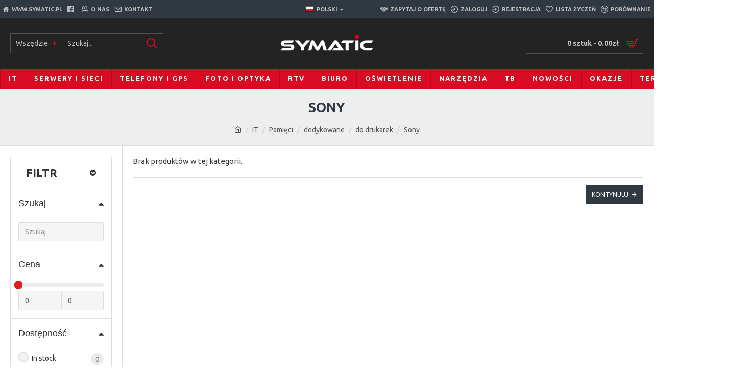

--- FILE ---
content_type: text/html; charset=utf-8
request_url: https://b2b.symatic.pl/index.php?route=product/category&path=31074_18831_19141_19174_19181
body_size: 61433
content:
<!DOCTYPE html>
<html dir="ltr" lang="pl" class="desktop mac chrome chrome131 webkit oc30 is-guest route-product-category category-19181 store-0 skin-1 desktop-header-active mobile-sticky layout-3 one-column column-left" data-jb="92b6faaf" data-jv="3.1.1" data-ov="3.0.3.3">
<head typeof="og:website">
<meta charset="UTF-8" />
<meta name="viewport" content="width=device-width, initial-scale=1.0">
<meta http-equiv="X-UA-Compatible" content="IE=edge">
<title></title>
<base href="https://b2b.symatic.pl/" />
<link rel="preconnect" href="https://fonts.googleapis.com/" crossorigin>
<link rel="preconnect" href="https://fonts.gstatic.com/" crossorigin>
<meta property="fb:app_id" content=""/>
<meta property="og:type" content="website"/>
<meta property="og:title" content="Sony"/>
<meta property="og:url" content="https://b2b.symatic.pl/index.php?route=product/category&path=19181"/>
<meta property="og:image" content="https://b2b.symatic.pl/image/cache/placeholder-600x315w.png"/>
<meta property="og:image:width" content="600"/>
<meta property="og:image:height" content="315"/>
<meta property="og:description" content=""/>
<meta name="twitter:card" content="summary"/>
<meta name="twitter:title" content="Sony"/>
<meta name="twitter:image" content="https://b2b.symatic.pl/image/cache/placeholder-200x200.png"/>
<meta name="twitter:image:width" content="200"/>
<meta name="twitter:image:height" content="200"/>
<meta name="twitter:description" content=""/>
<script>window['Journal'] = {"isPopup":false,"isPhone":false,"isTablet":false,"isDesktop":true,"filterScrollTop":false,"filterUrlValuesSeparator":",","countdownDay":"Day","countdownHour":"Hour","countdownMin":"Min","countdownSec":"Sec","globalPageColumnLeftTabletStatus":false,"globalPageColumnRightTabletStatus":false,"scrollTop":true,"scrollToTop":false,"notificationHideAfter":"2000","quickviewPageStyleCloudZoomStatus":true,"quickviewPageStyleAdditionalImagesCarousel":false,"quickviewPageStyleAdditionalImagesCarouselStyleSpeed":"500","quickviewPageStyleAdditionalImagesCarouselStyleAutoPlay":false,"quickviewPageStyleAdditionalImagesCarouselStylePauseOnHover":true,"quickviewPageStyleAdditionalImagesCarouselStyleDelay":"3000","quickviewPageStyleAdditionalImagesCarouselStyleLoop":false,"quickviewPageStyleAdditionalImagesHeightAdjustment":"5","quickviewPageStylePriceUpdate":true,"quickviewPageStyleOptionsSelect":"all","quickviewText":"Quickview","mobileHeaderOn":"tablet","subcategoriesCarouselStyleSpeed":"500","subcategoriesCarouselStyleAutoPlay":false,"subcategoriesCarouselStylePauseOnHover":true,"subcategoriesCarouselStyleDelay":"3000","subcategoriesCarouselStyleLoop":false,"productPageStyleImageCarouselStyleSpeed":"500","productPageStyleImageCarouselStyleAutoPlay":false,"productPageStyleImageCarouselStylePauseOnHover":true,"productPageStyleImageCarouselStyleDelay":"3000","productPageStyleImageCarouselStyleLoop":false,"productPageStyleCloudZoomStatus":true,"productPageStyleCloudZoomPosition":"inner","productPageStyleAdditionalImagesCarousel":false,"productPageStyleAdditionalImagesCarouselStyleSpeed":"500","productPageStyleAdditionalImagesCarouselStyleAutoPlay":true,"productPageStyleAdditionalImagesCarouselStylePauseOnHover":true,"productPageStyleAdditionalImagesCarouselStyleDelay":"3000","productPageStyleAdditionalImagesCarouselStyleLoop":false,"productPageStyleAdditionalImagesHeightAdjustment":"5","productPageStylePriceUpdate":true,"productPageStyleOptionsSelect":"all","infiniteScrollStatus":true,"infiniteScrollOffset":"2","infiniteScrollLoadPrev":"Za\u0142aduj poprzednie produkty","infiniteScrollLoadNext":"Za\u0142aduj kolejne produkty","infiniteScrollLoading":"wczytywanie...","infiniteScrollNoneLeft":"Koniec listy","checkoutUrl":"https:\/\/b2b.symatic.pl\/index.php?route=checkout\/checkout","headerHeight":"100","headerCompactHeight":"60","mobileMenuOn":"","searchStyleSearchAutoSuggestStatus":true,"searchStyleSearchAutoSuggestDescription":true,"headerMiniSearchDisplay":"default","stickyStatus":true,"stickyFullHomePadding":false,"stickyFullwidth":true,"stickyAt":"300","stickyHeight":"45","headerTopBarHeight":"35","topBarStatus":true,"headerType":"classic","headerMobileHeight":"60","headerMobileStickyStatus":true,"headerMobileTopBarVisibility":true,"headerMobileTopBarHeight":"35","notification":[{"m":137,"c":"52052aac"}],"headerNotice":[{"m":56,"c":"833e042c"}],"columnsCount":1};</script>
<script>// forEach polyfill
if (window.NodeList && !NodeList.prototype.forEach) {
	NodeList.prototype.forEach = Array.prototype.forEach;
}

(function () {
	if (Journal['isPhone']) {
		return;
	}

	var wrappers = ['search', 'cart', 'cart-content', 'logo', 'language', 'currency'];
	var documentClassList = document.documentElement.classList;

	function extractClassList() {
		return ['desktop', 'tablet', 'phone', 'desktop-header-active', 'mobile-header-active', 'mobile-menu-active'].filter(function (cls) {
			return documentClassList.contains(cls);
		});
	}

	function mqr(mqls, listener) {
		Object.keys(mqls).forEach(function (k) {
			mqls[k].addListener(listener);
		});

		listener();
	}

	function mobileMenu() {
		console.warn('mobile menu!');

		var element = document.querySelector('#main-menu');
		var wrapper = document.querySelector('.mobile-main-menu-wrapper');

		if (element && wrapper) {
			wrapper.appendChild(element);
		}

		var main_menu = document.querySelector('.main-menu');

		if (main_menu) {
			main_menu.classList.add('accordion-menu');
		}

		document.querySelectorAll('.main-menu .dropdown-toggle').forEach(function (element) {
			element.classList.remove('dropdown-toggle');
			element.classList.add('collapse-toggle');
			element.removeAttribute('data-toggle');
		});

		document.querySelectorAll('.main-menu .dropdown-menu').forEach(function (element) {
			element.classList.remove('dropdown-menu');
			element.classList.remove('j-dropdown');
			element.classList.add('collapse');
		});
	}

	function desktopMenu() {
		console.warn('desktop menu!');

		var element = document.querySelector('#main-menu');
		var wrapper = document.querySelector('.desktop-main-menu-wrapper');

		if (element && wrapper) {
			wrapper.insertBefore(element, document.querySelector('#main-menu-2'));
		}

		var main_menu = document.querySelector('.main-menu');

		if (main_menu) {
			main_menu.classList.remove('accordion-menu');
		}

		document.querySelectorAll('.main-menu .collapse-toggle').forEach(function (element) {
			element.classList.add('dropdown-toggle');
			element.classList.remove('collapse-toggle');
			element.setAttribute('data-toggle', 'dropdown');
		});

		document.querySelectorAll('.main-menu .collapse').forEach(function (element) {
			element.classList.add('dropdown-menu');
			element.classList.add('j-dropdown');
			element.classList.remove('collapse');
		});

		document.body.classList.remove('mobile-wrapper-open');
	}

	function mobileHeader() {
		console.warn('mobile header!');

		Object.keys(wrappers).forEach(function (k) {
			var element = document.querySelector('#' + wrappers[k]);
			var wrapper = document.querySelector('.mobile-' + wrappers[k] + '-wrapper');

			if (element && wrapper) {
				wrapper.appendChild(element);
			}

			if (wrappers[k] === 'cart-content') {
				if (element) {
					element.classList.remove('j-dropdown');
					element.classList.remove('dropdown-menu');
				}
			}
		});

		var search = document.querySelector('#search');
		var cart = document.querySelector('#cart');

		if (search && (Journal['searchStyle'] === 'full')) {
			search.classList.remove('full-search');
			search.classList.add('mini-search');
		}

		if (cart && (Journal['cartStyle'] === 'full')) {
			cart.classList.remove('full-cart');
			cart.classList.add('mini-cart')
		}
	}

	function desktopHeader() {
		console.warn('desktop header!');

		Object.keys(wrappers).forEach(function (k) {
			var element = document.querySelector('#' + wrappers[k]);
			var wrapper = document.querySelector('.desktop-' + wrappers[k] + '-wrapper');

			if (wrappers[k] === 'cart-content') {
				if (element) {
					element.classList.add('j-dropdown');
					element.classList.add('dropdown-menu');
					document.querySelector('#cart').appendChild(element);
				}
			} else {
				if (element && wrapper) {
					wrapper.appendChild(element);
				}
			}
		});

		var search = document.querySelector('#search');
		var cart = document.querySelector('#cart');

		if (search && (Journal['searchStyle'] === 'full')) {
			search.classList.remove('mini-search');
			search.classList.add('full-search');
		}

		if (cart && (Journal['cartStyle'] === 'full')) {
			cart.classList.remove('mini-cart');
			cart.classList.add('full-cart');
		}

		documentClassList.remove('mobile-cart-content-container-open');
		documentClassList.remove('mobile-main-menu-container-open');
		documentClassList.remove('mobile-overlay');
	}

	function moveElements(classList) {
		if (classList.includes('mobile-header-active')) {
			mobileHeader();
			mobileMenu();
		} else if (classList.includes('mobile-menu-active')) {
			desktopHeader();
			mobileMenu();
		} else {
			desktopHeader();
			desktopMenu();
		}
	}

	var mqls = {
		phone: window.matchMedia('(max-width: 768px)'),
		tablet: window.matchMedia('(max-width: 1024px)'),
		menu: window.matchMedia('(max-width: ' + Journal['mobileMenuOn'] + 'px)')
	};

	mqr(mqls, function () {
		var oldClassList = extractClassList();

		if (Journal['isDesktop']) {
			if (mqls.phone.matches) {
				documentClassList.remove('desktop');
				documentClassList.remove('tablet');
				documentClassList.add('mobile');
				documentClassList.add('phone');
			} else if (mqls.tablet.matches) {
				documentClassList.remove('desktop');
				documentClassList.remove('phone');
				documentClassList.add('mobile');
				documentClassList.add('tablet');
			} else {
				documentClassList.remove('mobile');
				documentClassList.remove('phone');
				documentClassList.remove('tablet');
				documentClassList.add('desktop');
			}

			if (documentClassList.contains('phone') || (documentClassList.contains('tablet') && Journal['mobileHeaderOn'] === 'tablet')) {
				documentClassList.remove('desktop-header-active');
				documentClassList.add('mobile-header-active');
			} else {
				documentClassList.remove('mobile-header-active');
				documentClassList.add('desktop-header-active');
			}
		}

		if (documentClassList.contains('desktop-header-active') && mqls.menu.matches) {
			documentClassList.add('mobile-menu-active');
		} else {
			documentClassList.remove('mobile-menu-active');
		}

		var newClassList = extractClassList();

		if (oldClassList.join(' ') !== newClassList.join(' ')) {
			if (documentClassList.contains('safari') && !documentClassList.contains('ipad') && navigator.maxTouchPoints && navigator.maxTouchPoints > 2) {
				window.fetch('index.php?route=journal3/journal3/device_detect', {
					method: 'POST',
					body: 'device=ipad',
					headers: {
						'Content-Type': 'application/x-www-form-urlencoded'
					}
				}).then(function (data) {
					return data.json();
				}).then(function (data) {
					if (data.response.reload) {
						window.location.reload();
					}
				});
			}

			if (document.readyState === 'loading') {
				document.addEventListener('DOMContentLoaded', function () {
					moveElements(newClassList);
				});
			} else {
				moveElements(newClassList);
			}
		}
	});

})();

(function () {
	var cookies = {};
	var style = document.createElement('style');
	var documentClassList = document.documentElement.classList;

	document.head.appendChild(style);

	document.cookie.split('; ').forEach(function (c) {
		var cc = c.split('=');
		cookies[cc[0]] = cc[1];
	});

	if (Journal['popup']) {
		for (var i in Journal['popup']) {
			if (!cookies['p-' + Journal['popup'][i]['c']]) {
				documentClassList.add('popup-open');
				documentClassList.add('popup-center');
				break;
			}
		}
	}

	if (Journal['notification']) {
		for (var i in Journal['notification']) {
			if (cookies['n-' + Journal['notification'][i]['c']]) {
				style.sheet.insertRule('.module-notification-' + Journal['notification'][i]['m'] + '{ display:none }');
			}
		}
	}

	if (Journal['headerNotice']) {
		for (var i in Journal['headerNotice']) {
			if (cookies['hn-' + Journal['headerNotice'][i]['c']]) {
				style.sheet.insertRule('.module-header_notice-' + Journal['headerNotice'][i]['m'] + '{ display:none }');
			}
		}
	}

	if (Journal['layoutNotice']) {
		for (var i in Journal['layoutNotice']) {
			if (cookies['ln-' + Journal['layoutNotice'][i]['c']]) {
				style.sheet.insertRule('.module-layout_notice-' + Journal['layoutNotice'][i]['m'] + '{ display:none }');
			}
		}
	}
})();
</script>
<script>WebFontConfig = { google: { families: ["Ubuntu:700,400:latin-ext"] } };</script>
<link href="catalog/view/javascript/bootstrap/css/bootstrap.min.css" type="text/css" rel="stylesheet" media="all" />
<link href="catalog/view/javascript/font-awesome/css/font-awesome.min.css" type="text/css" rel="stylesheet" media="all" />
<link href="catalog/view/theme/journal3/icons/style.minimal.css" type="text/css" rel="stylesheet" media="all" />
<link href="catalog/view/theme/journal3/stylesheet/style.css" type="text/css" rel="stylesheet" media="all" />
<link href="catalog/view/javascript/maza/jquery-ui-1.12.1/jquery-ui.min.css" type="text/css" rel="stylesheet" media="all" />
<link href="https://b2b.symatic.pl/index.php?route=product/category&amp;path=19181" rel="canonical" />
<style>
.blog-post .post-details .post-stats{white-space:nowrap;overflow-x:auto;overflow-y:hidden;-webkit-overflow-scrolling:touch;;background:rgba(255, 255, 255, 1);margin-top:20px;margin-bottom:20px;padding:8px;padding-right:12px;padding-left:12px;border-width:1px;border-style:solid;border-color:rgba(221, 221, 221, 1)}.blog-post .post-details .post-stats .p-category{flex-wrap:nowrap;display:inline-flex}.mobile .blog-post .post-details .post-stats{overflow-x:scroll}.blog-post .post-details .post-stats::-webkit-scrollbar{-webkit-appearance:none;height:1px;height:1px;width:1px}.blog-post .post-details .post-stats::-webkit-scrollbar-track{background-color:white}.blog-post .post-details .post-stats::-webkit-scrollbar-thumb{background-color:#999;background-color:rgba(218, 10, 34, 1)}.blog-post .post-details .post-stats .p-posted{display:none}.blog-post .post-details .post-stats .p-author{display:none}.blog-post .post-details .post-stats .p-date{display:inline-flex}.p-date-image{color:rgba(255, 255, 255, 1);font-weight:700;background:rgba(218, 10, 34, 1);margin:5px}.p-date-image
i{color:rgba(238, 238, 238, 1)}.blog-post .post-details .post-stats .p-comment{display:none}.blog-post .post-details .post-stats .p-view{display:none}.post-content>p{margin-bottom:10px}.post-image{display:block;text-align:left;float:none}.post-content{column-count:2;column-gap:50px;column-rule-color:rgba(221, 221, 221, 1);column-rule-width:1px;column-rule-style:solid}.blog-post
.tags{justify-content:center}.post-comments{margin-top:20px}.post-comment{margin-bottom:30px;padding-bottom:15px;border-width:0;border-bottom-width:1px;border-style:solid;border-color:rgba(221,221,221,1)}.post-reply{margin-top:15px;margin-left:60px;padding-top:20px;border-width:0;border-top-width:1px;border-style:solid;border-color:rgba(221,221,221,1)}.user-avatar{display:block;margin-right:15px;border-radius:50%}.module-blog_comments .side-image{display:block}.post-comment .user-name{font-size:18px;font-weight:700}.post-comment .user-data
div{font-size:12px}.post-comment .user-site::before{left:-1px}.post-comment .user-data .user-date{display:inline-flex}.post-comment .user-data .user-time{display:inline-flex}.comment-form .form-group:not(.required){display:flex}.user-data .user-site{display:inline-flex}.main-posts.post-grid .post-layout.swiper-slide{margin-right:0px;width:calc((100% - 0 * 0px) / 1 - 0.01px)}.main-posts.post-grid .post-layout:not(.swiper-slide){padding:0px;width:calc(100% / 1 - 0.01px)}.one-column #content .main-posts.post-grid .post-layout.swiper-slide{margin-right:20px;width:calc((100% - 2 * 20px) / 3 - 0.01px)}.one-column #content .main-posts.post-grid .post-layout:not(.swiper-slide){padding:10px;width:calc(100% / 3 - 0.01px)}.two-column #content .main-posts.post-grid .post-layout.swiper-slide{margin-right:0px;width:calc((100% - 0 * 0px) / 1 - 0.01px)}.two-column #content .main-posts.post-grid .post-layout:not(.swiper-slide){padding:0px;width:calc(100% / 1 - 0.01px)}.side-column .main-posts.post-grid .post-layout.swiper-slide{margin-right:0px;width:calc((100% - 0 * 0px) / 1 - 0.01px)}.side-column .main-posts.post-grid .post-layout:not(.swiper-slide){padding:0px;width:calc(100% / 1 - 0.01px)}.main-posts.post-grid{margin:-10px}.post-grid .post-thumb .image
img{filter:grayscale(1)}.post-grid .post-thumb:hover .image
img{filter:grayscale(0);transform:scale(1.15)}.post-grid .post-thumb
.caption{position:relative;bottom:auto;width:auto}.post-grid .post-thumb
.name{display:flex;width:auto;margin-left:auto;margin-right:auto;justify-content:center;margin-left:auto;margin-right:auto;margin-top:10px;margin-bottom:10px}.post-grid .post-thumb .name
a{white-space:nowrap;overflow:hidden;text-overflow:ellipsis;font-size:16px;color:rgba(48, 56, 65, 1);font-weight:700}.desktop .post-grid .post-thumb .name a:hover{color:rgba(218, 10, 34, 1)}.post-grid .post-thumb
.description{display:block;text-align:center;margin-bottom:10px}.post-grid .post-thumb .button-group{display:flex;justify-content:center;margin-bottom:10px}.post-grid .post-thumb .btn-read-more::before{display:none}.post-grid .post-thumb .btn-read-more::after{display:none;content:'\e5c8' !important;font-family:icomoon !important}.post-grid .post-thumb .btn-read-more .btn-text{display:inline-block;padding:0}.post-grid .post-thumb .post-stats{display:flex;color:rgba(238, 238, 238, 1);justify-content:center;position:absolute;transform:translateY(-100%);width:100%;background:rgba(0, 0, 0, 0.65);padding:7px}.post-grid .post-thumb .post-stats .p-author{display:flex}.post-grid .post-thumb .p-date{display:flex}.post-grid .post-thumb .post-stats .p-comment{display:flex}.post-grid .post-thumb .post-stats .p-view{display:flex}.post-list .post-layout:not(.swiper-slide){margin-bottom:20px}.post-list .post-thumb
.caption{flex-basis:200px;padding:15px}.post-list .post-thumb:hover .image
img{transform:scale(1.15)}.post-list .post-thumb
.name{display:flex;width:auto;margin-left:auto;margin-right:auto;justify-content:flex-start;margin-left:0;margin-right:auto}.post-list .post-thumb .name
a{white-space:normal;overflow:visible;text-overflow:initial;font-size:18px;color:rgba(48, 56, 65, 1);font-weight:700}.desktop .post-list .post-thumb .name a:hover{color:rgba(218, 10, 34, 1)}.post-list .post-thumb
.description{display:block;color:rgba(109, 118, 125, 1);padding-top:5px;padding-bottom:5px}.post-list .post-thumb .button-group{display:flex;justify-content:flex-start}.post-list .post-thumb .btn-read-more::before{display:inline-block}.post-list .post-thumb .btn-read-more .btn-text{display:inline-block;padding:0
.4em}.post-list .post-thumb .btn-read-more::after{content:'\e5c8' !important;font-family:icomoon !important}.post-list .post-thumb .post-stats{display:flex;justify-content:flex-start;padding-bottom:5px;margin:-15px;margin-bottom:5px;margin-left:0px}.post-list .post-thumb .post-stats .p-author{display:block}.post-list .post-thumb .p-date{display:flex}.post-list .post-thumb .post-stats .p-comment{display:block}.post-list .post-thumb .post-stats .p-view{display:flex}.blog-feed
span{display:block;color:rgba(235, 102, 38, 1) !important}.blog-feed{display:inline-flex;margin-right:30px}.blog-feed::before{content:'\f143' !important;font-family:icomoon !important;font-size:14px;color:rgba(235, 102, 38, 1)}.desktop .blog-feed:hover
span{color:rgba(39, 124, 217, 1) !important}.countdown{color:rgba(48, 56, 65, 1);background:rgba(255, 255, 255, 1);border-radius:3px;width:90%}.countdown div
span{color:rgba(109,118,125,1)}.countdown>div{border-style:solid;border-color:rgba(245, 245, 245, 1)}.boxed-layout .site-wrapper{overflow:hidden}.boxed-layout
.header{padding:0
20px}.boxed-layout
.breadcrumb{padding-left:20px;padding-right:20px}.wrapper, .mega-menu-content, .site-wrapper > .container, .grid-cols,.desktop-header-active .is-sticky .header .desktop-main-menu-wrapper,.desktop-header-active .is-sticky .sticky-fullwidth-bg,.boxed-layout .site-wrapper, .breadcrumb, .title-wrapper, .page-title > span,.desktop-header-active .header .top-bar,.desktop-header-active .header .mid-bar,.desktop-main-menu-wrapper{max-width:1400px}.desktop-main-menu-wrapper .main-menu>.j-menu>.first-dropdown::before{transform:translateX(calc(0px - (100vw - 1400px) / 2))}html[dir='rtl'] .desktop-main-menu-wrapper .main-menu>.j-menu>.first-dropdown::before{transform:none;right:calc(0px - (100vw - 1400px) / 2)}.desktop-main-menu-wrapper .main-menu>.j-menu>.first-dropdown.mega-custom::before{transform:translateX(calc(0px - (200vw - 1400px) / 2))}html[dir='rtl'] .desktop-main-menu-wrapper .main-menu>.j-menu>.first-dropdown.mega-custom::before{transform:none;right:calc(0px - (200vw - 1400px) / 2)}body{background:rgba(255,255,255,1);font-family:'Ubuntu';font-weight:400;font-size:14px;line-height:1.5;-webkit-font-smoothing:antialiased}#content{padding-top:20px;padding-bottom:20px}.column-left
#content{padding-left:20px}.column-right
#content{padding-right:20px}.side-column{max-width:240px;padding:20px;padding-left:0px}.one-column
#content{max-width:calc(100% - 240px)}.two-column
#content{max-width:calc(100% - 240px * 2)}#column-left{border-width:0;border-right-width:1px;border-style:solid;border-color:rgba(221,221,221,1)}#column-right{border-width:0;border-left-width:1px;border-style:solid;border-color:rgba(221,221,221,1);padding:20px;padding-right:0px}.page-title{display:block}.dropdown.drop-menu>.j-dropdown{left:0;right:auto;transform:translate3d(0,-10px,0)}.dropdown.drop-menu.animating>.j-dropdown{left:0;right:auto;transform:none}.dropdown.drop-menu>.j-dropdown::before{left:10px;right:auto;transform:translateX(0)}.dropdown.dropdown .j-menu .dropdown>a>.count-badge{margin-right:0}.dropdown.dropdown .j-menu .dropdown>a>.count-badge+.open-menu+.menu-label{margin-left:7px}.dropdown.dropdown .j-menu .dropdown>a::after{display:block}.dropdown.dropdown .j-menu>li>a{font-size:13px;color:rgba(48, 56, 65, 1);background:rgba(255, 255, 255, 1);padding:10px}.desktop .dropdown.dropdown .j-menu > li:hover > a, .dropdown.dropdown .j-menu>li.active>a{color:rgba(48, 56, 65, 1);background:rgba(245, 245, 245, 1)}.dropdown.dropdown .j-menu .links-text{white-space:nowrap;overflow:hidden;text-overflow:ellipsis}.dropdown.dropdown .j-menu>li>a::before{margin-right:7px;min-width:20px;font-size:18px}.dropdown.dropdown .j-menu > li > a, .dropdown.dropdown.accordion-menu .menu-item > a + div, .dropdown.dropdown .accordion-menu .menu-item>a+div{border-color:rgba(238, 238, 238, 1)}.dropdown.dropdown .j-menu a .count-badge{display:inline-flex;position:relative}.dropdown.dropdown:not(.mega-menu) .j-dropdown{min-width:200px}.dropdown.dropdown:not(.mega-menu) .j-menu{box-shadow:0 0 85px -10px rgba(0, 0, 0, 0.2)}.dropdown.dropdown .j-dropdown::before{display:block;border-bottom-color:rgba(255,255,255,1);margin-top:-10px}legend{font-family:'Ubuntu';font-weight:700;font-size:14px;color:rgba(48,56,65,1);text-transform:uppercase;margin-bottom:15px;white-space:normal;overflow:visible;text-overflow:initial;text-align:left}legend::after{content:'';display:block;position:relative;margin-top:8px;left:initial;right:initial;margin-left:0;margin-right:auto;transform:none}legend.page-title>span::after{content:'';display:block;position:relative;margin-top:8px;left:initial;right:initial;margin-left:0;margin-right:auto;transform:none}legend::after,legend.page-title>span::after{width:50px;height:1px;background:rgba(218,10,34,1)}.title{font-family:'Ubuntu';font-weight:700;font-size:14px;color:rgba(48,56,65,1);text-transform:uppercase;margin-bottom:15px;white-space:normal;overflow:visible;text-overflow:initial;text-align:left}.title::after{content:'';display:block;position:relative;margin-top:8px;left:initial;right:initial;margin-left:0;margin-right:auto;transform:none}.title.page-title>span::after{content:'';display:block;position:relative;margin-top:8px;left:initial;right:initial;margin-left:0;margin-right:auto;transform:none}.title::after,.title.page-title>span::after{width:50px;height:1px;background:rgba(218, 10, 34, 1)}html:not(.popup) .page-title{font-size:26px;color:rgba(48, 56, 65, 1);text-align:center;background:rgba(238, 238, 238, 1);padding:0px;padding-top:20px;margin:0px;white-space:normal;overflow:visible;text-overflow:initial;text-align:center}html:not(.popup) .page-title::after{content:'';display:block;position:relative;margin-top:8px;left:50%;right:initial;transform:translate3d(-50%,0,0)}html:not(.popup) .page-title.page-title>span::after{content:'';display:block;position:relative;margin-top:8px;left:50%;right:initial;transform:translate3d(-50%,0,0)}html:not(.popup) .page-title::after, html:not(.popup) .page-title.page-title>span::after{width:50px;height:1px;background:rgba(218,10,34,1)}.title.module-title{font-family:'Ubuntu';font-weight:700;font-size:14px;color:rgba(48,56,65,1);text-transform:uppercase;margin-bottom:15px;white-space:normal;overflow:visible;text-overflow:initial;text-align:left}.title.module-title::after{content:'';display:block;position:relative;margin-top:8px;left:initial;right:initial;margin-left:0;margin-right:auto;transform:none}.title.module-title.page-title>span::after{content:'';display:block;position:relative;margin-top:8px;left:initial;right:initial;margin-left:0;margin-right:auto;transform:none}.title.module-title::after,.title.module-title.page-title>span::after{width:50px;height:1px;background:rgba(218,10,34,1)}.btn,.btn:visited{font-size:12px;color:rgba(255,255,255,1);text-transform:uppercase}.btn:hover{color:rgba(255, 255, 255, 1) !important;background:rgba(218, 10, 34, 1) !important}.btn:active,.btn:hover:active,.btn:focus:active{color:rgba(255, 255, 255, 1) !important;background:rgba(34, 184, 155, 1) !important}.btn:focus{color:rgba(255, 255, 255, 1) !important;box-shadow:inset 0 0 20px rgba(0,0,0,0.25)}.btn{background:rgba(48,56,65,1);padding:12px}.btn.btn.disabled::after{font-size:20px}.btn-secondary.btn{background:rgba(254,225,91,1)}.btn-secondary.btn:hover{background:rgba(196, 202, 253, 1) !important}.btn-secondary.btn.btn.disabled::after{font-size:20px}.btn-success.btn{background:rgba(60,196,114,1)}.btn-success.btn:hover{background:rgba(39, 124, 217, 1) !important}.btn-success.btn.btn.disabled::after{font-size:20px}.btn-danger.btn{background:rgba(218,10,34,1)}.btn-danger.btn:hover{background:rgba(53, 66, 174, 1) !important}.btn-danger.btn.btn.disabled::after{font-size:20px}.btn-warning.btn{background:rgba(254,225,91,1)}.btn-warning.btn:hover{background:rgba(196, 202, 253, 1) !important}.btn-warning.btn.btn.disabled::after{font-size:20px}.btn-info.btn{background:rgba(109,118,125,1);border-width:0px}.btn-info.btn:hover{background:rgba(48, 56, 65, 1) !important}.btn-info.btn.btn.disabled::after{font-size:20px}.btn-light.btn,.btn-light.btn:visited{color:rgba(109,118,125,1)}.btn-light.btn:hover{color:rgba(48, 56, 65, 1) !important;background:rgba(196, 202, 253, 1) !important}.btn-light.btn{background:rgba(238,238,238,1)}.btn-light.btn.btn.disabled::after{font-size:20px}.btn-dark.btn{background:rgba(48,56,65,1)}.btn-dark.btn:hover{background:rgba(53, 66, 174, 1) !important}.btn-dark.btn.btn.disabled::after{font-size:20px}.buttons{margin-top:20px;padding-top:15px;border-width:0;border-top-width:1px;border-style:solid;border-color:rgba(221, 221, 221, 1);font-size:12px}.buttons .pull-left .btn, .buttons .pull-left .btn:visited{font-size:12px;color:rgba(255, 255, 255, 1);text-transform:uppercase}.buttons .pull-left .btn:hover{color:rgba(255, 255, 255, 1) !important;background:rgba(218, 10, 34, 1) !important}.buttons .pull-left .btn:active, .buttons .pull-left .btn:hover:active, .buttons .pull-left .btn:focus:active{color:rgba(255, 255, 255, 1) !important;background:rgba(34, 184, 155, 1) !important}.buttons .pull-left .btn:focus{color:rgba(255, 255, 255, 1) !important;box-shadow:inset 0 0 20px rgba(0, 0, 0, 0.25)}.buttons .pull-left
.btn{background:rgba(48, 56, 65, 1);padding:12px}.buttons .pull-left .btn.btn.disabled::after{font-size:20px}.buttons .pull-right .btn::after{content:'\e5c8' !important;font-family:icomoon !important;margin-left:5px}.buttons .pull-left .btn::before{content:'\e5c4' !important;font-family:icomoon !important;margin-right:5px}.buttons>div{flex:0 0 auto;width:auto;flex-basis:0}.buttons > div
.btn{width:auto}.buttons .pull-left{margin-right:auto}.buttons .pull-right:only-child{flex:0 0 auto;width:auto;margin:0
0 0 auto}.buttons .pull-right:only-child
.btn{width:auto}.buttons input+.btn{margin-top:5px}.tags{margin-top:15px;justify-content:flex-start;font-size:13px;font-weight:700;text-transform:uppercase}.tags a,.tags-title{margin-right:8px;margin-bottom:8px}.tags
b{display:none}.tags
a{padding-right:8px;padding-left:8px;font-size:12px;color:rgba(238, 238, 238, 1);font-weight:400;text-transform:none;background:rgba(58, 71, 80, 1)}.tags a:hover{color:rgba(255,255,255,1);background:rgba(218,10,34,1)}.alert.alert-success{color:rgba(255,255,255,1);background:rgba(60,196,114,1)}.alert.alert-info{color:rgba(48, 56, 65, 1)}.alert-info.alert-dismissible
.close{color:rgba(196,202,253,1)}.alert.alert-warning{color:rgba(48,56,65,1);background:rgba(254,225,91,1)}.alert.alert-danger{color:rgba(255,255,255,1);background:rgba(218,10,34,1)}.breadcrumb{display:block !important;text-align:center;padding:10px;padding-bottom:20px;white-space:normal;-webkit-overflow-scrolling:touch}.breadcrumb::before{background:rgba(238, 238, 238, 1);border-width:0;border-bottom-width:1px;border-style:solid;border-color:rgba(221, 221, 221, 1)}.breadcrumb li:first-of-type a i::before{content:'\eb69' !important;font-family:icomoon !important}.breadcrumb
a{color:rgba(80, 80, 80, 1);text-decoration:underline}.mobile
.breadcrumb{overflow-x:visible}.breadcrumb::-webkit-scrollbar{-webkit-appearance:initial;height:1px;height:1px;width:1px}.breadcrumb::-webkit-scrollbar-track{background-color:white}.breadcrumb::-webkit-scrollbar-thumb{background-color:#999}.panel-group .panel-heading a::before{content:'\e5c8' !important;font-family:icomoon !important;order:10}.desktop .panel-group .panel-heading:hover a::before{color:rgba(218, 10, 34, 1)}.panel-group .panel-active .panel-heading a::before{content:'\e5db' !important;font-family:icomoon !important;color:rgba(218, 10, 34, 1);top:-1px}.panel-group .panel-heading
a{justify-content:space-between;font-size:13px;font-weight:700;text-transform:uppercase;padding:0px;padding-top:15px;padding-bottom:15px}.panel-group .panel-heading{border-width:0;border-top-width:1px;border-style:solid;border-color:rgba(221, 221, 221, 1)}.panel-group .panel-body{padding-bottom:10px}body
a{color:rgba(39, 124, 217, 1);display:inline-block}body a:hover{color:rgba(218, 10, 34, 1)}body
p{font-size:15px;margin-bottom:15px}body
h1{margin-bottom:20px}body
h2{font-size:32px;margin-bottom:15px}body
h3{margin-bottom:15px}body
h4{font-weight:700;text-transform:uppercase;margin-bottom:15px}body
h5{font-size:17px;font-weight:400;margin-bottom:15px}body
h6{color:rgba(255, 255, 255, 1);text-transform:uppercase;background:rgba(218, 10, 34, 1);padding:6px;padding-right:10px;padding-left:10px;margin-bottom:15px;display:inline-block}body
blockquote{font-family:Georgia,serif;font-weight:400;font-style:italic;padding:15px;padding-top:10px;padding-bottom:10px;margin-top:15px;margin-bottom:15px;border-radius:3px;float:none;display:block;max-width:500px}body blockquote::before{margin-left:auto;margin-right:auto;float:left;content:'\e98f' !important;font-family:icomoon !important;color:rgba(218, 10, 34, 1);margin-right:10px}body
hr{margin-top:20px;margin-bottom:20px;overflow:visible}body hr::before{content:'\e993' !important;font-family:icomoon !important;font-size:20px;width:40px;height:40px;border-radius:50%}body .drop-cap{font-family:Georgia,serif !important;font-weight:400 !important;font-size:60px !important;font-family:Georgia,serif;font-weight:700;margin-right:5px}body .amp::before{content:'\e901' !important;font-family:icomoon !important;font-size:25px;top:5px}body .video-responsive{max-width:550px;margin-bottom:15px}.count-badge{color:rgba(255,255,255,1);background:rgba(218,10,34,1);border-radius:10px}.tooltip-inner{font-size:12px;color:rgba(238, 238, 238, 1);line-height:1.1;background:rgba(48, 56, 65, 1);border-radius:2px;padding:5px;box-shadow:0 -15px 100px -10px rgba(0, 0, 0, 0.1)}.tooltip.top .tooltip-arrow{border-top-color:rgba(48, 56, 65, 1)}.tooltip.right .tooltip-arrow{border-right-color:rgba(48, 56, 65, 1)}.tooltip.bottom .tooltip-arrow{border-bottom-color:rgba(48, 56, 65, 1)}.tooltip.left .tooltip-arrow{border-left-color:rgba(48, 56, 65, 1)}table tbody tr:hover
td{background:rgba(255, 255, 255, 1)}table tbody
td{border-width:0 !important;border-top-width:1px !important;border-style:solid !important;border-color:rgba(221, 221, 221, 1) !important}table{border-width:1px !important;border-style:solid !important;border-color:rgba(221, 221, 221, 1) !important}table thead
td{font-size:12px;font-weight:700;text-transform:uppercase;background:rgba(238, 238, 238, 1)}table tfoot
td{background:rgba(238, 238, 238, 1)}table tfoot td, table tfoot
th{border-style:solid !important;border-color:rgba(221, 221, 221, 1) !important}.table-responsive{border-width:1px;border-style:solid;border-color:rgba(221,221,221,1);-webkit-overflow-scrolling:touch}.table-responsive::-webkit-scrollbar{height:5px;width:5px}.form-group .control-label{max-width:150px;padding-top:7px;padding-bottom:5px;justify-content:flex-start}.required .control-label::after, .required .control-label+div::before,.text-danger{font-size:17px;color:rgba(218,10,34,1)}.form-group{margin-bottom:8px}input.form-control{background:rgba(245, 245, 245, 1) !important;border-width:1px !important;border-style:solid !important;border-color:rgba(221, 221, 221, 1) !important;border-radius:2px !important;max-width:500px;height:38px}input.form-control:hover{border-color:rgba(196, 202, 253, 1) !important}input.form-control:focus,input.form-control:active{border-color:rgba(196, 202, 253, 1) !important}input.form-control:focus{box-shadow:inset 0 0 5px rgba(0,0,0,0.1)}textarea.form-control{background:rgba(245, 245, 245, 1) !important;border-width:1px !important;border-style:solid !important;border-color:rgba(221, 221, 221, 1) !important;border-radius:2px !important;height:100px}textarea.form-control:hover{border-color:rgba(196, 202, 253, 1) !important}textarea.form-control:focus,textarea.form-control:active{border-color:rgba(196, 202, 253, 1) !important}textarea.form-control:focus{box-shadow:inset 0 0 5px rgba(0,0,0,0.1)}select.form-control{background:rgba(245, 245, 245, 1) !important;border-width:1px !important;border-style:solid !important;border-color:rgba(221, 221, 221, 1) !important;border-radius:2px !important;max-width:500px}select.form-control:hover{border-color:rgba(196, 202, 253, 1) !important}select.form-control:focus,select.form-control:active{border-color:rgba(196, 202, 253, 1) !important}select.form-control:focus{box-shadow:inset 0 0 5px rgba(0,0,0,0.1)}.radio{width:100%}.checkbox{width:100%}.input-group .input-group-btn
.btn{min-width:35px;min-height:35px}.product-option-file .btn i::before{content:'\ebd8' !important;font-family:icomoon !important}.stepper input.form-control{border-width:0px !important}.stepper{width:50px;height:35px;border-style:solid;border-color:rgba(48, 56, 65, 1)}.stepper span
i{color:rgba(255, 255, 255, 1);background-color:rgba(109, 118, 125, 1)}.stepper span i:hover{background-color:rgba(218,10,34,1)}.pagination-results{font-size:13px;color:rgba(48, 56, 65, 1);letter-spacing:1px;margin-top:20px;justify-content:flex-start}.pagination-results .text-right{display:block}.pagination>li>a{color:rgba(48,56,65,1)}.pagination>li>a:hover{color:rgba(218,10,34,1)}.pagination>li.active>span,.pagination>li.active>span:hover,.pagination>li>a:focus{color:rgba(218,10,34,1)}.pagination>li>a,.pagination>li>span{padding:5px;padding-right:6px;padding-left:6px}.pagination>li{border-radius:2px}.pagination > li:first-child a::before, .pagination > li:last-child a::before{content:'\e940' !important;font-family:icomoon !important}.pagination > li .prev::before, .pagination > li .next::before{content:'\e93e' !important;font-family:icomoon !important}.pagination>li:not(:first-of-type){margin-left:5px}.rating .fa-stack{font-size:13px;width:1.2em}.rating .fa-star, .rating .fa-star+.fa-star-o{color:rgba(254, 225, 91, 1)}.rating .fa-star-o:only-child{color:rgba(109,118,125,1)}.rating-stars{border-top-left-radius:3px;border-top-right-radius:3px}.popup-inner-body{max-height:calc(100vh - 50px * 2)}.popup-container{max-width:calc(100% - 20px * 2)}.popup-bg{background:rgba(0,0,0,0.75)}.popup-body,.popup{background:rgba(255, 255, 255, 1)}.popup-content, .popup .site-wrapper{padding:20px}.popup-body{border-radius:3px;box-shadow:0 5px 60px -10px rgba(0, 0, 0, 0.3)}.popup-container .popup-close::before{content:'\e5cd' !important;font-family:icomoon !important}.popup-close{width:30px;height:30px;margin-right:-12px;margin-top:12px}.popup-container .btn.popup-close{border-radius:50% !important}.popup-container>.btn{background:rgba(39,124,217,1)}.popup-container>.btn:hover{background:rgba(53, 66, 174, 1) !important}.popup-container>.btn.btn.disabled::after{font-size:20px}.scroll-top i::before{content:'\e5d8' !important;font-family:icomoon !important;font-size:20px;color:rgba(255, 255, 255, 1);background:rgba(218, 10, 34, 1);padding:10px}.scroll-top:hover i::before{background:rgba(60,196,114,1)}.scroll-top{left:auto;right:10px;transform:translateX(0);;margin-left:10px;margin-right:10px;margin-bottom:10px}.journal-loading > i::before, .ias-spinner > i::before, .lg-outer .lg-item::after,.btn.disabled::after{content:'\e92f' !important;font-family:icomoon !important;font-size:30px;color:rgba(218, 10, 34, 1)}.journal-loading > .fa-spin, .lg-outer .lg-item::after,.btn.disabled::after{animation:fa-spin infinite linear;;animation-duration:2000ms}.btn-cart::before,.fa-shopping-cart::before{content:'\ea9b' !important;font-family:icomoon !important;left:-1px}.btn-wishlist::before{content:'\f08a' !important;font-family:icomoon !important}.btn-compare::before,.compare-btn::before{content:'\eab6' !important;font-family:icomoon !important}.fa-refresh::before{content:'\eacd' !important;font-family:icomoon !important}.fa-times-circle::before,.fa-times::before,.reset-filter::before,.notification-close::before,.popup-close::before,.hn-close::before{content:'\e981' !important;font-family:icomoon !important}.p-author::before{content:'\f007' !important;font-family:icomoon !important;margin-right:5px}.p-date::before{content:'\f133' !important;font-family:icomoon !important;margin-right:5px}.p-time::before{content:'\eb29' !important;font-family:icomoon !important;margin-right:5px}.p-comment::before{content:'\f27a' !important;font-family:icomoon !important;margin-right:5px}.p-view::before{content:'\f06e' !important;font-family:icomoon !important;margin-right:5px}.p-category::before{content:'\f022' !important;font-family:icomoon !important;margin-right:5px}.user-site::before{content:'\e321' !important;font-family:icomoon !important;left:-1px;margin-right:5px}.desktop ::-webkit-scrollbar{width:12px}.desktop ::-webkit-scrollbar-track{background:rgba(238, 238, 238, 1)}.desktop ::-webkit-scrollbar-thumb{background:rgba(109,118,125,1);border-width:4px;border-style:solid;border-color:rgba(238,238,238,1);border-radius:10px}.expand-content{max-height:70px}.block-expand.btn,.block-expand.btn:visited{text-transform:none}.block-expand.btn{padding:2px;padding-right:7px;padding-left:7px;min-width:20px;min-height:20px}.desktop .block-expand.btn:hover{box-shadow:0 5px 30px -5px rgba(0,0,0,0.25)}.block-expand.btn:active,.block-expand.btn:hover:active,.block-expand.btn:focus:active{box-shadow:inset 0 0 20px rgba(0,0,0,0.25)}.block-expand.btn:focus{box-shadow:inset 0 0 20px rgba(0,0,0,0.25)}.block-expand.btn.btn.disabled::after{font-size:20px}.block-expand::after{content:'Show More'}.block-expanded .block-expand::after{content:'Show Less'}.block-expand::before{content:'\e5db' !important;font-family:icomoon !important;margin-right:5px}.block-expanded .block-expand::before{content:'\e5d8' !important;font-family:icomoon !important;margin-right:5px}.block-expand-overlay{background:linear-gradient(to bottom, transparent, rgba(255, 255, 255, 1))}.safari .block-expand-overlay{background:linear-gradient(to bottom, rgba(255,255,255,0), rgba(255, 255, 255, 1))}.iphone .block-expand-overlay{background:linear-gradient(to bottom, rgba(255,255,255,0), rgba(255, 255, 255, 1))}.ipad .block-expand-overlay{background:linear-gradient(to bottom,rgba(255,255,255,0),rgba(255,255,255,1))}.old-browser{color:rgba(42,42,42,1);background:rgba(255,255,255,1)}.notification-cart.notification{max-width:400px;margin:20px;margin-bottom:0px;padding:10px;background:rgba(255, 255, 255, 1);border-radius:5px;box-shadow:0 5px 60px -10px rgba(0, 0, 0, 0.3)}.notification-cart .notification-close{display:block;width:25px;height:25px;margin-right:-12px;margin-top:-12px}.notification-cart .notification-close::before{content:'\e5cd' !important;font-family:icomoon !important}.notification-cart .btn.notification-close{border-radius:50% !important}.notification-cart .notification-close.btn{background:rgba(39, 124, 217, 1)}.notification-cart .notification-close.btn:hover{background:rgba(53, 66, 174, 1) !important}.notification-cart .notification-close.btn.btn.disabled::after{font-size:20px}.notification-cart
img{display:block;margin-right:10px;margin-bottom:10px}.notification-cart .notification-buttons{display:flex;padding:10px;margin:-10px;margin-top:5px}.notification-cart .notification-view-cart.btn{background:rgba(39, 124, 217, 1)}.notification-cart .notification-view-cart.btn:hover{background:rgba(53, 66, 174, 1) !important}.notification-cart .notification-view-cart.btn.btn.disabled::after{font-size:20px}.notification-cart .notification-view-cart{display:inline-flex;flex-grow:1}.notification-cart .notification-checkout.btn{background:rgba(60, 196, 114, 1)}.notification-cart .notification-checkout.btn:hover{background:rgba(39, 124, 217, 1) !important}.notification-cart .notification-checkout.btn.btn.disabled::after{font-size:20px}.notification-cart .notification-checkout{display:inline-flex;flex-grow:1;margin-left:10px}.notification-cart .notification-checkout::after{content:'\e5c8' !important;font-family:icomoon !important;margin-left:5px}.notification-wishlist.notification{max-width:400px;margin:20px;margin-bottom:0px;padding:10px;background:rgba(255, 255, 255, 1);border-radius:5px;box-shadow:0 5px 60px -10px rgba(0, 0, 0, 0.3)}.notification-wishlist .notification-close{display:block;width:25px;height:25px;margin-right:-12px;margin-top:-12px}.notification-wishlist .notification-close::before{content:'\e5cd' !important;font-family:icomoon !important}.notification-wishlist .btn.notification-close{border-radius:50% !important}.notification-wishlist .notification-close.btn{background:rgba(39, 124, 217, 1)}.notification-wishlist .notification-close.btn:hover{background:rgba(53, 66, 174, 1) !important}.notification-wishlist .notification-close.btn.btn.disabled::after{font-size:20px}.notification-wishlist
img{display:block;margin-right:10px;margin-bottom:10px}.notification-wishlist .notification-buttons{display:flex;padding:10px;margin:-10px;margin-top:5px}.notification-wishlist .notification-view-cart.btn{background:rgba(39, 124, 217, 1)}.notification-wishlist .notification-view-cart.btn:hover{background:rgba(53, 66, 174, 1) !important}.notification-wishlist .notification-view-cart.btn.btn.disabled::after{font-size:20px}.notification-wishlist .notification-view-cart{display:inline-flex;flex-grow:1}.notification-wishlist .notification-checkout.btn{background:rgba(60, 196, 114, 1)}.notification-wishlist .notification-checkout.btn:hover{background:rgba(39, 124, 217, 1) !important}.notification-wishlist .notification-checkout.btn.btn.disabled::after{font-size:20px}.notification-wishlist .notification-checkout{display:inline-flex;flex-grow:1;margin-left:10px}.notification-wishlist .notification-checkout::after{content:'\e5c8' !important;font-family:icomoon !important;margin-left:5px}.notification-compare.notification{max-width:400px;margin:20px;margin-bottom:0px;padding:10px;background:rgba(255, 255, 255, 1);border-radius:5px;box-shadow:0 5px 60px -10px rgba(0, 0, 0, 0.3)}.notification-compare .notification-close{display:block;width:25px;height:25px;margin-right:-12px;margin-top:-12px}.notification-compare .notification-close::before{content:'\e5cd' !important;font-family:icomoon !important}.notification-compare .btn.notification-close{border-radius:50% !important}.notification-compare .notification-close.btn{background:rgba(39, 124, 217, 1)}.notification-compare .notification-close.btn:hover{background:rgba(53, 66, 174, 1) !important}.notification-compare .notification-close.btn.btn.disabled::after{font-size:20px}.notification-compare
img{display:block;margin-right:10px;margin-bottom:10px}.notification-compare .notification-buttons{display:flex;padding:10px;margin:-10px;margin-top:5px}.notification-compare .notification-view-cart.btn{background:rgba(39, 124, 217, 1)}.notification-compare .notification-view-cart.btn:hover{background:rgba(53, 66, 174, 1) !important}.notification-compare .notification-view-cart.btn.btn.disabled::after{font-size:20px}.notification-compare .notification-view-cart{display:inline-flex;flex-grow:1}.notification-compare .notification-checkout.btn{background:rgba(60, 196, 114, 1)}.notification-compare .notification-checkout.btn:hover{background:rgba(39, 124, 217, 1) !important}.notification-compare .notification-checkout.btn.btn.disabled::after{font-size:20px}.notification-compare .notification-checkout{display:inline-flex;flex-grow:1;margin-left:10px}.notification-compare .notification-checkout::after{content:'\e5c8' !important;font-family:icomoon !important;margin-left:5px}.popup-quickview .popup-container{width:760px}.popup-quickview .popup-inner-body{height:600px}.route-product-product.popup-quickview .product-info .product-left{width:50%}.route-product-product.popup-quickview .product-info .product-right{width:calc(100% - 50%);padding-left:20px}.route-product-product.popup-quickview h1.page-title{display:none}.route-product-product.popup-quickview div.page-title{display:block}.route-product-product.popup-quickview .page-title{font-size:18px;font-weight:700;text-transform:uppercase;border-width:0px;padding:0px;margin-bottom:15px;white-space:normal;overflow:visible;text-overflow:initial}.route-product-product.popup-quickview .page-title::after{content:'';display:block;position:relative;margin-top:7px}.route-product-product.popup-quickview .page-title.page-title>span::after{content:'';display:block;position:relative;margin-top:7px}.route-product-product.popup-quickview .page-title::after, .route-product-product.popup-quickview .page-title.page-title>span::after{width:50px;height:1px;background:rgba(218, 10, 34, 1)}.route-product-product.popup-quickview .direction-horizontal .additional-image{width:calc(100% / 4)}.route-product-product.popup-quickview .additional-images .swiper-container{overflow:hidden}.route-product-product.popup-quickview .additional-images .swiper-buttons{display:none;top:50%;width:calc(100% - (5px * 2));margin-top:-10px}.route-product-product.popup-quickview .additional-images:hover .swiper-buttons{display:block}.route-product-product.popup-quickview .additional-images .swiper-button-prev{left:0;right:auto;transform:translate(0, -50%)}.route-product-product.popup-quickview .additional-images .swiper-button-next{left:auto;right:0;transform:translate(0, -50%)}.route-product-product.popup-quickview .additional-images .swiper-buttons
div{width:25px;height:25px;background:rgba(218, 10, 34, 1);box-shadow:0 5px 30px -5px rgba(0, 0, 0, 0.15)}.route-product-product.popup-quickview .additional-images .swiper-button-disabled{opacity:0}.route-product-product.popup-quickview .additional-images .swiper-buttons div::before{content:'\e5c4' !important;font-family:icomoon !important;color:rgba(255, 255, 255, 1)}.route-product-product.popup-quickview .additional-images .swiper-buttons .swiper-button-next::before{content:'\e5c8' !important;font-family:icomoon !important;color:rgba(255, 255, 255, 1)}.route-product-product.popup-quickview .additional-images .swiper-buttons div:not(.swiper-button-disabled):hover{background:rgba(53, 66, 174, 1)}.route-product-product.popup-quickview .additional-images .swiper-pagination{display:block;margin-bottom:-10px;left:50%;right:auto;transform:translateX(-50%)}.route-product-product.popup-quickview .additional-images
.swiper{padding-bottom:10px}.route-product-product.popup-quickview .additional-images .swiper-pagination-bullet{width:7px;height:7px;background-color:rgba(109, 118, 125, 1)}.route-product-product.popup-quickview .additional-images .swiper-pagination>span+span{margin-left:8px}.desktop .route-product-product.popup-quickview .additional-images .swiper-pagination-bullet:hover{background-color:rgba(218, 10, 34, 1)}.route-product-product.popup-quickview .additional-images .swiper-pagination-bullet.swiper-pagination-bullet-active{background-color:rgba(218, 10, 34, 1)}.route-product-product.popup-quickview .additional-images .swiper-pagination>span{border-radius:20px}.route-product-product.popup-quickview .additional-image{padding:calc(10px / 2)}.route-product-product.popup-quickview .additional-images{margin-top:10px;margin-right:-5px;margin-left:-5px}.route-product-product.popup-quickview .additional-images
img{border-width:1px;border-style:solid;border-color:rgba(245, 245, 245, 1)}.route-product-product.popup-quickview .additional-images img:hover{border-color:rgba(238, 238, 238, 1)}.route-product-product.popup-quickview .product-info .product-stats li::before{content:'\f111' !important;font-family:icomoon !important}.route-product-product.popup-quickview .product-info .product-stats
ul{width:100%}.route-product-product.popup-quickview .product-stats .product-views::before{content:'\f06e' !important;font-family:icomoon !important}.route-product-product.popup-quickview .product-stats .product-sold::before{content:'\e263' !important;font-family:icomoon !important}.route-product-product.popup-quickview .product-info .custom-stats{justify-content:space-between}.route-product-product.popup-quickview .product-info .product-details
.rating{justify-content:flex-start}.route-product-product.popup-quickview .product-info .product-details .countdown-wrapper{display:block}.route-product-product.popup-quickview .product-info .product-details .product-price-group{text-align:left;display:flex}.route-product-product.popup-quickview .product-info .product-details .price-group{justify-content:flex-start;flex-direction:row;align-items:center}.route-product-product.popup-quickview .product-info .product-details .product-price-new{order:-1}.route-product-product.popup-quickview .product-info .product-details .product-points{display:block}.route-product-product.popup-quickview .product-info .product-details .product-tax{display:block}.route-product-product.popup-quickview .product-info .product-details
.discounts{display:block}.route-product-product.popup-quickview .product-info .product-details .product-options>.options-title{display:none}.route-product-product.popup-quickview .product-info .product-details .product-options>h3{display:block}.route-product-product.popup-quickview .product-info .product-options .push-option > div input:checked+img{box-shadow:inset 0 0 8px rgba(0, 0, 0, 0.7)}.route-product-product.popup-quickview .product-info .product-details .button-group-page{position:fixed;width:100%;z-index:1000;;background:rgba(255, 255, 255, 1);padding:10px;margin:0px;border-width:0;border-top-width:1px;border-style:solid;border-color:rgba(221, 221, 221, 1);box-shadow:0 -15px 100px -10px rgba(0,0,0,0.1)}.route-product-product.popup-quickview{padding-bottom:60px !important}.route-product-product.popup-quickview .site-wrapper{padding-bottom:0 !important}.route-product-product.popup-quickview.mobile .product-info .product-right{padding-bottom:60px !important}.route-product-product.popup-quickview .product-info .button-group-page
.stepper{display:flex;height:41px}.route-product-product.popup-quickview .product-info .button-group-page .btn-cart{display:inline-flex;margin-right:7px}.route-product-product.popup-quickview .product-info .button-group-page .btn-cart::before, .route-product-product.popup-quickview .product-info .button-group-page .btn-cart .btn-text{display:inline-block}.route-product-product.popup-quickview .product-info .product-details .stepper-group{flex-grow:1}.route-product-product.popup-quickview .product-info .product-details .stepper-group .btn-cart{flex-grow:1}.route-product-product.popup-quickview .product-info .button-group-page .btn-cart::before{font-size:17px}.route-product-product.popup-quickview .product-info .button-group-page .btn-cart.btn, .route-product-product.popup-quickview .product-info .button-group-page .btn-cart.btn:visited{font-size:12px;color:rgba(255, 255, 255, 1);text-transform:uppercase}.route-product-product.popup-quickview .product-info .button-group-page .btn-cart.btn:hover{color:rgba(255, 255, 255, 1) !important;background:rgba(218, 10, 34, 1) !important}.route-product-product.popup-quickview .product-info .button-group-page .btn-cart.btn:active, .route-product-product.popup-quickview .product-info .button-group-page .btn-cart.btn:hover:active, .route-product-product.popup-quickview .product-info .button-group-page .btn-cart.btn:focus:active{color:rgba(255, 255, 255, 1) !important;background:rgba(34, 184, 155, 1) !important}.route-product-product.popup-quickview .product-info .button-group-page .btn-cart.btn:focus{color:rgba(255, 255, 255, 1) !important;box-shadow:inset 0 0 20px rgba(0, 0, 0, 0.25)}.route-product-product.popup-quickview .product-info .button-group-page .btn-cart.btn{background:rgba(48, 56, 65, 1);padding:12px}.route-product-product.popup-quickview .product-info .button-group-page .btn-cart.btn.btn.disabled::after{font-size:20px}.route-product-product.popup-quickview .product-info .button-group-page .btn-more-details{display:inline-flex;flex-grow:0}.route-product-product.popup-quickview .product-info .button-group-page .btn-more-details .btn-text{display:none}.route-product-product.popup-quickview .product-info .button-group-page .btn-more-details::after{content:'\e5c8' !important;font-family:icomoon !important;font-size:18px}.route-product-product.popup-quickview .product-info .button-group-page .btn-more-details.btn{background:rgba(60, 196, 114, 1)}.route-product-product.popup-quickview .product-info .button-group-page .btn-more-details.btn:hover{background:rgba(39, 124, 217, 1) !important}.route-product-product.popup-quickview .product-info .button-group-page .btn-more-details.btn.btn.disabled::after{font-size:20px}.route-product-product.popup-quickview .product-info .product-details .button-group-page .wishlist-compare{flex-grow:0 !important;margin:0px
!important}.route-product-product.popup-quickview .product-info .button-group-page .wishlist-compare{margin-left:auto}.route-product-product.popup-quickview .product-info .button-group-page .btn-wishlist{display:inline-flex;margin:0px;margin-right:7px}.route-product-product.popup-quickview .product-info .button-group-page .btn-wishlist .btn-text{display:none}.route-product-product.popup-quickview .product-info .button-group-page .wishlist-compare .btn-wishlist{width:auto !important}.route-product-product.popup-quickview .product-info .button-group-page .btn-wishlist.btn{background:rgba(218, 10, 34, 1)}.route-product-product.popup-quickview .product-info .button-group-page .btn-wishlist.btn:hover{background:rgba(53, 66, 174, 1) !important}.route-product-product.popup-quickview .product-info .button-group-page .btn-wishlist.btn.btn.disabled::after{font-size:20px}.route-product-product.popup-quickview .product-info .button-group-page .btn-compare{display:inline-flex;margin-right:7px}.route-product-product.popup-quickview .product-info .button-group-page .btn-compare .btn-text{display:none}.route-product-product.popup-quickview .product-info .button-group-page .wishlist-compare .btn-compare{width:auto !important}.route-product-product.popup-quickview .product-info .button-group-page .btn-compare::before{content:'\eab6' !important;font-family:icomoon !important}.route-product-product.popup-quickview .product-info .button-group-page .btn-compare.btn{background:rgba(39, 124, 217, 1)}.route-product-product.popup-quickview .product-info .button-group-page .btn-compare.btn:hover{background:rgba(53, 66, 174, 1) !important}.route-product-product.popup-quickview .product-info .button-group-page .btn-compare.btn.btn.disabled::after{font-size:20px}.popup-quickview .product-right
.description{order:100}.popup-quickview
.description{padding-top:15px;margin-top:15px;border-width:0;border-top-width:1px;border-style:solid;border-color:rgba(221, 221, 221, 1)}.popup-quickview .expand-content{max-height:100%;overflow:visible}.popup-quickview .block-expanded + .block-expand-overlay .block-expand::after{content:'Show Less'}.popup-quickview .block-expand-overlay{background:linear-gradient(to bottom, transparent, rgba(255, 255, 255, 1))}.safari.popup-quickview .block-expand-overlay{background:linear-gradient(to bottom, rgba(255,255,255,0), rgba(255, 255, 255, 1))}.iphone.popup-quickview .block-expand-overlay{background:linear-gradient(to bottom, rgba(255,255,255,0), rgba(255, 255, 255, 1))}.ipad.popup-quickview .block-expand-overlay{background:linear-gradient(to bottom,rgba(255,255,255,0),rgba(255,255,255,1))}.login-box{flex-direction:row}.login-box
.well{background:rgba(255, 255, 255, 1);padding:20px;border-radius:3px}.popup-login .popup-container{width:500px}.popup-login .popup-inner-body{height:270px}.popup-register .popup-container{width:500px}.popup-register .popup-inner-body{height:605px}.account-list>li>a{color:rgba(109,118,125,1);padding:10px;border-width:1px;border-style:solid;border-color:rgba(221,221,221,1);border-radius:3px;flex-direction:column;width:100%;text-align:center}.account-list>li>a::before{content:'\e93f' !important;font-family:icomoon !important;font-size:45px;color:rgba(48, 56, 65, 1);margin:0}.account-list .edit-info{display:flex}.route-information-sitemap .site-edit{display:block}.account-list .edit-pass{display:flex}.route-information-sitemap .site-pass{display:block}.account-list .edit-address{display:flex}.route-information-sitemap .site-address{display:block}.account-list .edit-wishlist{display:flex}.my-cards{display:block}.account-list .edit-order{display:flex}.route-information-sitemap .site-history{display:block}.account-list .edit-downloads{display:flex}.route-information-sitemap .site-download{display:block}.account-list .edit-rewards{display:flex}.account-list .edit-returns{display:flex}.account-list .edit-transactions{display:flex}.account-list .edit-recurring{display:flex}.my-affiliates{display:block}.my-newsletter .account-list{display:flex}.my-affiliates
.title{display:block}.my-newsletter
.title{display:block}.my-account
.title{display:none}.my-orders
.title{display:block}.my-cards
.title{display:block}.account-page
.title{font-family:'Ubuntu';font-weight:700;font-size:14px;color:rgba(48, 56, 65, 1);text-transform:uppercase;margin-bottom:15px;white-space:normal;overflow:visible;text-overflow:initial;text-align:left}.account-page .title::after{content:'';display:block;position:relative;margin-top:8px;left:initial;right:initial;margin-left:0;margin-right:auto;transform:none}.account-page .title.page-title>span::after{content:'';display:block;position:relative;margin-top:8px;left:initial;right:initial;margin-left:0;margin-right:auto;transform:none}.account-page .title::after, .account-page .title.page-title>span::after{width:50px;height:1px;background:rgba(218, 10, 34, 1)}.desktop .account-list>li>a:hover{background:rgba(255,255,255,1)}.account-list>li>a:hover{border-color:rgba(255, 255, 255, 1);box-shadow:0 5px 60px -10px rgba(0,0,0,0.3)}.account-list>li{width:calc(100% / 5);padding:10px;margin:0}.account-list{margin:0
-10px -10px;flex-direction:row}.account-list>.edit-info>a::before{content:'\e90d' !important;font-family:icomoon !important}.account-list>.edit-pass>a::before{content:'\eac4' !important;font-family:icomoon !important}.account-list>.edit-address>a::before{content:'\e956' !important;font-family:icomoon !important}.account-list>.edit-wishlist>a::before{content:'\e955' !important;font-family:icomoon !important}.my-cards .account-list>li>a::before{content:'\e950' !important;font-family:icomoon !important}.account-list>.edit-order>a::before{content:'\ead5' !important;font-family:icomoon !important}.account-list>.edit-downloads>a::before{content:'\eb4e' !important;font-family:icomoon !important}.account-list>.edit-rewards>a::before{content:'\e952' !important;font-family:icomoon !important}.account-list>.edit-returns>a::before{content:'\f112' !important;font-family:icomoon !important}.account-list>.edit-transactions>a::before{content:'\e928' !important;font-family:icomoon !important}.account-list>.edit-recurring>a::before{content:'\e8b3' !important;font-family:icomoon !important}.account-list>.affiliate-add>a::before{content:'\e95a' !important;font-family:icomoon !important}.account-list>.affiliate-edit>a::before{content:'\e95a' !important;font-family:icomoon !important}.account-list>.affiliate-track>a::before{content:'\e93c' !important;font-family:icomoon !important}.my-newsletter .account-list>li>a::before{content:'\e94c' !important;font-family:icomoon !important}.route-account-register .account-customer-group label::after{display:none !important}#account .account-fax label::after{display:none !important}.route-account-register .address-company label::after{display:none !important}#account-address .address-company label::after{display:none !important}.route-account-register .address-address-2 label::after{display:none !important}#account-address .address-address-2 label::after{display:none !important}.route-checkout-cart .td-qty .btn-remove.btn{background:rgba(218, 10, 34, 1)}.route-checkout-cart .td-qty .btn-remove.btn:hover{background:rgba(53, 66, 174, 1) !important}.route-checkout-cart .td-qty .btn-remove.btn.btn.disabled::after{font-size:20px}.route-checkout-cart .cart-total table tbody tr:hover
td{background:rgba(255, 255, 255, 1)}.route-checkout-cart .cart-total table tbody
td{border-width:0 !important;border-top-width:1px !important;border-style:solid !important;border-color:rgba(221, 221, 221, 1) !important}.route-checkout-cart .cart-total
table{border-width:1px !important;border-style:solid !important;border-color:rgba(221, 221, 221, 1) !important}.route-checkout-cart .cart-total table thead
td{font-size:12px;font-weight:700;text-transform:uppercase;background:rgba(238, 238, 238, 1)}.route-checkout-cart .cart-total table tfoot
td{background:rgba(238, 238, 238, 1)}.route-checkout-cart .cart-total table tfoot td, .route-checkout-cart .cart-total table tfoot
th{border-style:solid !important;border-color:rgba(221, 221, 221, 1) !important}.route-checkout-cart .cart-total .table-responsive{border-width:1px;border-style:solid;border-color:rgba(221, 221, 221, 1);-webkit-overflow-scrolling:touch}.route-checkout-cart .cart-total .table-responsive::-webkit-scrollbar{height:5px;width:5px}.route-checkout-cart .cart-page{display:flex}.route-checkout-cart .cart-bottom{max-width:400px}.cart-bottom{background:rgba(238,238,238,1);padding:20px;margin-left:20px;border-width:1px;border-style:solid;border-color:rgba(221,221,221,1)}.panels-total{flex-direction:column}.panels-total .cart-total{background:rgba(255, 255, 255, 1);align-items:flex-start}.route-checkout-cart
.buttons{margin-top:20px;padding-top:15px;border-width:0;border-top-width:1px;border-style:solid;border-color:rgba(221, 221, 221, 1)}.route-checkout-cart .buttons .pull-right
.btn{background:rgba(60, 196, 114, 1)}.route-checkout-cart .buttons .pull-right .btn:hover{background:rgba(39, 124, 217, 1) !important}.route-checkout-cart .buttons .pull-right .btn.btn.disabled::after{font-size:20px}.route-checkout-cart .buttons .pull-left
.btn{background:rgba(109, 118, 125, 1);border-width:0px}.route-checkout-cart .buttons .pull-left .btn:hover{background:rgba(48, 56, 65, 1) !important}.route-checkout-cart .buttons .pull-left .btn.btn.disabled::after{font-size:20px}.route-checkout-cart .buttons .pull-right .btn::after{content:'\e5c8' !important;font-family:icomoon !important}.route-checkout-cart .buttons .pull-left .btn::before{content:'\e5c4' !important;font-family:icomoon !important}.route-checkout-cart .buttons>div{flex:1;width:auto;flex-basis:0}.route-checkout-cart .buttons > div
.btn{width:100%}.route-checkout-cart .buttons .pull-left{margin-right:0}.route-checkout-cart .buttons>div+div{padding-left:10px}.route-checkout-cart .buttons .pull-right:only-child{flex:1;margin:0
0 0 auto}.route-checkout-cart .buttons .pull-right:only-child
.btn{width:100%}.route-checkout-cart .buttons input+.btn{margin-top:5px}.cart-table .td-image{display:table-cell}.cart-table .td-qty .stepper, .cart-section .stepper, .cart-table .td-qty .btn-update.btn, .cart-section .td-qty .btn-primary.btn{display:inline-flex}.cart-table .td-name{display:table-cell}.cart-table .td-model{display:table-cell}.route-account-order-info .table-responsive .table-order thead>tr>td:nth-child(2){display:table-cell}.route-account-order-info .table-responsive .table-order tbody>tr>td:nth-child(2){display:table-cell}.route-account-order-info .table-responsive .table-order tfoot>tr>td:last-child{display:table-cell}.cart-table .td-price{display:table-cell}.route-checkout-cart .cart-panels{margin-bottom:30px}.route-checkout-cart .cart-panels
.title{font-family:'Ubuntu';font-weight:700;font-size:14px;color:rgba(48, 56, 65, 1);text-transform:uppercase;margin-bottom:15px;white-space:normal;overflow:visible;text-overflow:initial;text-align:left;display:block}.route-checkout-cart .cart-panels .title::after{content:'';display:block;position:relative;margin-top:8px;left:initial;right:initial;margin-left:0;margin-right:auto;transform:none}.route-checkout-cart .cart-panels .title.page-title>span::after{content:'';display:block;position:relative;margin-top:8px;left:initial;right:initial;margin-left:0;margin-right:auto;transform:none}.route-checkout-cart .cart-panels .title::after, .route-checkout-cart .cart-panels .title.page-title>span::after{width:50px;height:1px;background:rgba(218, 10, 34, 1)}.route-checkout-cart .cart-panels .form-group .control-label{max-width:9999px;padding-top:7px;padding-bottom:5px;justify-content:flex-start}.route-checkout-cart .cart-panels .form-group{margin-bottom:8px}.route-checkout-cart .cart-panels input.form-control{background:rgba(245, 245, 245, 1) !important;border-width:1px !important;border-style:solid !important;border-color:rgba(221, 221, 221, 1) !important;border-radius:2px !important}.route-checkout-cart .cart-panels input.form-control:hover{border-color:rgba(196, 202, 253, 1) !important}.route-checkout-cart .cart-panels input.form-control:focus, .route-checkout-cart .cart-panels input.form-control:active{border-color:rgba(196, 202, 253, 1) !important}.route-checkout-cart .cart-panels input.form-control:focus{box-shadow:inset 0 0 5px rgba(0, 0, 0, 0.1)}.route-checkout-cart .cart-panels textarea.form-control{background:rgba(245, 245, 245, 1) !important;border-width:1px !important;border-style:solid !important;border-color:rgba(221, 221, 221, 1) !important;border-radius:2px !important}.route-checkout-cart .cart-panels textarea.form-control:hover{border-color:rgba(196, 202, 253, 1) !important}.route-checkout-cart .cart-panels textarea.form-control:focus, .route-checkout-cart .cart-panels textarea.form-control:active{border-color:rgba(196, 202, 253, 1) !important}.route-checkout-cart .cart-panels textarea.form-control:focus{box-shadow:inset 0 0 5px rgba(0, 0, 0, 0.1)}.route-checkout-cart .cart-panels select.form-control{background:rgba(245, 245, 245, 1) !important;border-width:1px !important;border-style:solid !important;border-color:rgba(221, 221, 221, 1) !important;border-radius:2px !important;max-width:200px}.route-checkout-cart .cart-panels select.form-control:hover{border-color:rgba(196, 202, 253, 1) !important}.route-checkout-cart .cart-panels select.form-control:focus, .route-checkout-cart .cart-panels select.form-control:active{border-color:rgba(196, 202, 253, 1) !important}.route-checkout-cart .cart-panels select.form-control:focus{box-shadow:inset 0 0 5px rgba(0, 0, 0, 0.1)}.route-checkout-cart .cart-panels
.radio{width:100%}.route-checkout-cart .cart-panels
.checkbox{width:100%}.route-checkout-cart .cart-panels .input-group .input-group-btn .btn, .route-checkout-cart .cart-panels .input-group .input-group-btn .btn:visited{font-size:12px;color:rgba(255, 255, 255, 1);text-transform:uppercase}.route-checkout-cart .cart-panels .input-group .input-group-btn .btn:hover{color:rgba(255, 255, 255, 1) !important;background:rgba(218, 10, 34, 1) !important}.route-checkout-cart .cart-panels .input-group .input-group-btn .btn:active, .route-checkout-cart .cart-panels .input-group .input-group-btn .btn:hover:active, .route-checkout-cart .cart-panels .input-group .input-group-btn .btn:focus:active{color:rgba(255, 255, 255, 1) !important;background:rgba(34, 184, 155, 1) !important}.route-checkout-cart .cart-panels .input-group .input-group-btn .btn:focus{color:rgba(255, 255, 255, 1) !important;box-shadow:inset 0 0 20px rgba(0, 0, 0, 0.25)}.route-checkout-cart .cart-panels .input-group .input-group-btn
.btn{background:rgba(48, 56, 65, 1);padding:12px;min-width:35px;min-height:35px;margin-left:5px}.route-checkout-cart .cart-panels .input-group .input-group-btn .btn.btn.disabled::after{font-size:20px}.route-checkout-cart .cart-panels .product-option-file .btn i::before{content:'\ebd8' !important;font-family:icomoon !important}.route-checkout-cart .cart-panels
.buttons{margin-top:20px;padding-top:15px;border-width:0;border-top-width:1px;border-style:solid;border-color:rgba(221, 221, 221, 1)}.route-checkout-cart .cart-panels .buttons .pull-right
.btn{background:rgba(60, 196, 114, 1)}.route-checkout-cart .cart-panels .buttons .pull-right .btn:hover{background:rgba(39, 124, 217, 1) !important}.route-checkout-cart .cart-panels .buttons .pull-right .btn.btn.disabled::after{font-size:20px}.route-checkout-cart .cart-panels .buttons .pull-left
.btn{background:rgba(109, 118, 125, 1);border-width:0px}.route-checkout-cart .cart-panels .buttons .pull-left .btn:hover{background:rgba(48, 56, 65, 1) !important}.route-checkout-cart .cart-panels .buttons .pull-left .btn.btn.disabled::after{font-size:20px}.route-checkout-cart .cart-panels .buttons .pull-right .btn::after{content:'\e5c8' !important;font-family:icomoon !important}.route-checkout-cart .cart-panels .buttons .pull-left .btn::before{content:'\e5c4' !important;font-family:icomoon !important}.route-checkout-cart .cart-panels .buttons>div{flex:1;width:auto;flex-basis:0}.route-checkout-cart .cart-panels .buttons > div
.btn{width:100%}.route-checkout-cart .cart-panels .buttons .pull-left{margin-right:0}.route-checkout-cart .cart-panels .buttons>div+div{padding-left:10px}.route-checkout-cart .cart-panels .buttons .pull-right:only-child{flex:1;margin:0
0 0 auto}.route-checkout-cart .cart-panels .buttons .pull-right:only-child
.btn{width:100%}.route-checkout-cart .cart-panels .buttons input+.btn{margin-top:5px}.route-checkout-cart .cart-panels>p{display:none}.route-checkout-cart .cart-panels .panel-reward{display:block}.route-checkout-cart .cart-panels .panel-coupon{display:block}.route-checkout-cart .cart-panels .panel-shipping{display:block}.route-checkout-cart .cart-panels .panel-voucher{display:block}.route-checkout-cart .cart-panels .panel-reward
.collapse{display:none}.route-checkout-cart .cart-panels .panel-reward
.collapse.in{display:block}.route-checkout-cart .cart-panels .panel-reward .panel-heading{pointer-events:auto}.route-checkout-cart .cart-panels .panel-coupon
.collapse{display:none}.route-checkout-cart .cart-panels .panel-coupon
.collapse.in{display:block}.route-checkout-cart .cart-panels .panel-coupon .panel-heading{pointer-events:auto}.route-checkout-cart .cart-panels .panel-shipping
.collapse{display:none}.route-checkout-cart .cart-panels .panel-shipping
.collapse.in{display:block}.route-checkout-cart .cart-panels .panel-shipping .panel-heading{pointer-events:auto}.route-checkout-cart .cart-panels .panel-voucher
.collapse{display:none}.route-checkout-cart .cart-panels .panel-voucher
.collapse.in{display:block}.route-checkout-cart .cart-panels .panel-voucher .panel-heading{pointer-events:auto}.route-product-category .page-title{display:block}.route-product-category .category-description{order:0}.category-image{float:left}.category-text{position:static;bottom:auto}.category-description{margin-bottom:30px}.category-description>img{margin-bottom:10px}.refine-categories .refine-item.swiper-slide{margin-right:20px;width:calc((100% - 7 * 20px) / 8 - 0.01px)}.refine-categories .refine-item:not(.swiper-slide){padding:10px;width:calc(100% / 8 - 0.01px)}.one-column #content .refine-categories .refine-item.swiper-slide{margin-right:20px;width:calc((100% - 6 * 20px) / 7 - 0.01px)}.one-column #content .refine-categories .refine-item:not(.swiper-slide){padding:10px;width:calc(100% / 7 - 0.01px)}.two-column #content .refine-categories .refine-item.swiper-slide{margin-right:20px;width:calc((100% - 5 * 20px) / 6 - 0.01px)}.two-column #content .refine-categories .refine-item:not(.swiper-slide){padding:10px;width:calc(100% / 6 - 0.01px)}.side-column .refine-categories .refine-item.swiper-slide{margin-right:15px;width:calc((100% - 0 * 15px) / 1 - 0.01px)}.side-column .refine-categories .refine-item:not(.swiper-slide){padding:7.5px;width:calc(100% / 1 - 0.01px)}.refine-items{margin:-5px}.refine-categories{margin-bottom:20px}.refine-links .refine-item+.refine-item{margin-left:10px}.refine-categories .swiper-container{overflow:hidden}.refine-categories .swiper-buttons{display:none;top:50%;width:calc(100% - (5px * 2));margin-top:-10px}.refine-categories:hover .swiper-buttons{display:block}.refine-categories .swiper-button-prev{left:0;right:auto;transform:translate(0, -50%)}.refine-categories .swiper-button-next{left:auto;right:0;transform:translate(0, -50%)}.refine-categories .swiper-buttons
div{width:25px;height:25px;background:rgba(218, 10, 34, 1);box-shadow:0 5px 30px -5px rgba(0, 0, 0, 0.15)}.refine-categories .swiper-button-disabled{opacity:0}.refine-categories .swiper-buttons div::before{content:'\e5c4' !important;font-family:icomoon !important;color:rgba(255, 255, 255, 1)}.refine-categories .swiper-buttons .swiper-button-next::before{content:'\e5c8' !important;font-family:icomoon !important;color:rgba(255, 255, 255, 1)}.refine-categories .swiper-buttons div:not(.swiper-button-disabled):hover{background:rgba(53, 66, 174, 1)}.refine-categories .swiper-pagination{display:block;margin-bottom:-10px;left:50%;right:auto;transform:translateX(-50%)}.refine-categories
.swiper{padding-bottom:10px}.refine-categories .swiper-pagination-bullet{width:7px;height:7px;background-color:rgba(109, 118, 125, 1)}.refine-categories .swiper-pagination>span+span{margin-left:8px}.desktop .refine-categories .swiper-pagination-bullet:hover{background-color:rgba(218, 10, 34, 1)}.refine-categories .swiper-pagination-bullet.swiper-pagination-bullet-active{background-color:rgba(218, 10, 34, 1)}.refine-categories .swiper-pagination>span{border-radius:20px}.refine-item
a{background:rgba(255, 255, 255, 1);padding:7px;border-width:1px;border-style:solid;border-color:rgba(221, 221, 221, 1)}.refine-item a:hover{border-color:rgba(218, 10, 34, 1)}.refine-item a
img{display:none}.refine-name{white-space:normal;overflow:visible;text-overflow:initial;padding:7px;padding-bottom:0px}.refine-item .refine-name{text-align:center}.refine-name .count-badge{display:none}.checkout-section.section-login{display:block}.quick-checkout-wrapper .form-group .control-label{max-width:150px;padding-top:7px;padding-bottom:5px;justify-content:flex-start}.quick-checkout-wrapper .required .control-label::after, .quick-checkout-wrapper .required .control-label + div::before, .quick-checkout-wrapper .text-danger{font-size:17px;color:rgba(218, 10, 34, 1)}.quick-checkout-wrapper .form-group{margin-bottom:8px}.quick-checkout-wrapper input.form-control{background:rgba(245, 245, 245, 1) !important;border-width:1px !important;border-style:solid !important;border-color:rgba(221, 221, 221, 1) !important;border-radius:2px !important;max-width:500px;height:38px}.quick-checkout-wrapper input.form-control:hover{border-color:rgba(196, 202, 253, 1) !important}.quick-checkout-wrapper input.form-control:focus, .quick-checkout-wrapper input.form-control:active{border-color:rgba(196, 202, 253, 1) !important}.quick-checkout-wrapper input.form-control:focus{box-shadow:inset 0 0 5px rgba(0, 0, 0, 0.1)}.quick-checkout-wrapper textarea.form-control{background:rgba(245, 245, 245, 1) !important;border-width:1px !important;border-style:solid !important;border-color:rgba(221, 221, 221, 1) !important;border-radius:2px !important;height:100px}.quick-checkout-wrapper textarea.form-control:hover{border-color:rgba(196, 202, 253, 1) !important}.quick-checkout-wrapper textarea.form-control:focus, .quick-checkout-wrapper textarea.form-control:active{border-color:rgba(196, 202, 253, 1) !important}.quick-checkout-wrapper textarea.form-control:focus{box-shadow:inset 0 0 5px rgba(0, 0, 0, 0.1)}.quick-checkout-wrapper select.form-control{background:rgba(245, 245, 245, 1) !important;border-width:1px !important;border-style:solid !important;border-color:rgba(221, 221, 221, 1) !important;border-radius:2px !important;max-width:500px}.quick-checkout-wrapper select.form-control:hover{border-color:rgba(196, 202, 253, 1) !important}.quick-checkout-wrapper select.form-control:focus, .quick-checkout-wrapper select.form-control:active{border-color:rgba(196, 202, 253, 1) !important}.quick-checkout-wrapper select.form-control:focus{box-shadow:inset 0 0 5px rgba(0, 0, 0, 0.1)}.quick-checkout-wrapper
.radio{width:100%}.quick-checkout-wrapper
.checkbox{width:100%}.quick-checkout-wrapper .input-group .input-group-btn
.btn{min-width:35px;min-height:35px}.quick-checkout-wrapper .product-option-file .btn i::before{content:'\ebd8' !important;font-family:icomoon !important}.quick-checkout-wrapper div .title.section-title{font-family:'Ubuntu';font-weight:700;font-size:14px;color:rgba(48, 56, 65, 1);text-transform:uppercase;margin-bottom:15px;white-space:normal;overflow:visible;text-overflow:initial;text-align:left}.quick-checkout-wrapper div .title.section-title::after{content:'';display:block;position:relative;margin-top:8px;left:initial;right:initial;margin-left:0;margin-right:auto;transform:none}.quick-checkout-wrapper div .title.section-title.page-title>span::after{content:'';display:block;position:relative;margin-top:8px;left:initial;right:initial;margin-left:0;margin-right:auto;transform:none}.quick-checkout-wrapper div .title.section-title::after, .quick-checkout-wrapper div .title.section-title.page-title>span::after{width:50px;height:1px;background:rgba(218,10,34,1)}.checkout-section{padding:15px;border-width:1px;border-style:solid;border-color:rgba(221, 221, 221, 1);border-radius:3px;margin-bottom:25px}.quick-checkout-wrapper > div
.right{padding-left:25px;width:calc(100% - 30%)}.quick-checkout-wrapper > div
.left{width:30%}.section-payment{padding-left:20px;width:calc(100% - 40%);display:block}.section-shipping{width:40%;display:block}.quick-checkout-wrapper .right .section-cvr{display:block}.quick-checkout-wrapper .right .section-cvr .control-label{display:flex}.quick-checkout-wrapper .right .section-cvr .form-coupon{display:flex}.quick-checkout-wrapper .right .section-cvr .form-voucher{display:flex}.quick-checkout-wrapper .right .section-cvr .form-reward{display:flex}.quick-checkout-wrapper .right .checkout-payment-details
legend{display:block}.quick-checkout-wrapper .right .confirm-section
.buttons{margin-top:20px;padding-top:15px;border-width:0;border-top-width:1px;border-style:solid;border-color:rgba(221, 221, 221, 1)}.quick-checkout-wrapper .right .confirm-section .buttons .pull-right
.btn{background:rgba(60, 196, 114, 1)}.quick-checkout-wrapper .right .confirm-section .buttons .pull-right .btn:hover{background:rgba(39, 124, 217, 1) !important}.quick-checkout-wrapper .right .confirm-section .buttons .pull-right .btn.btn.disabled::after{font-size:20px}.quick-checkout-wrapper .right .confirm-section .buttons .pull-left
.btn{background:rgba(109, 118, 125, 1);border-width:0px}.quick-checkout-wrapper .right .confirm-section .buttons .pull-left .btn:hover{background:rgba(48, 56, 65, 1) !important}.quick-checkout-wrapper .right .confirm-section .buttons .pull-left .btn.btn.disabled::after{font-size:20px}.quick-checkout-wrapper .right .confirm-section .buttons .pull-right .btn::after{content:'\e5c8' !important;font-family:icomoon !important}.quick-checkout-wrapper .right .confirm-section .buttons .pull-left .btn::before{content:'\e5c4' !important;font-family:icomoon !important}.quick-checkout-wrapper .right .confirm-section .buttons>div{flex:1;width:auto;flex-basis:0}.quick-checkout-wrapper .right .confirm-section .buttons > div
.btn{width:100%}.quick-checkout-wrapper .right .confirm-section .buttons .pull-left{margin-right:0}.quick-checkout-wrapper .right .confirm-section .buttons>div+div{padding-left:10px}.quick-checkout-wrapper .right .confirm-section .buttons .pull-right:only-child{flex:1;margin:0
0 0 auto}.quick-checkout-wrapper .right .confirm-section .buttons .pull-right:only-child
.btn{width:100%}.quick-checkout-wrapper .right .confirm-section .buttons input+.btn{margin-top:5px}.quick-checkout-wrapper .confirm-section
textarea{display:block}.quick-checkout-wrapper .section-comments label::after{display:none !important}.quick-checkout-wrapper .left .section-login
.title{display:block}.quick-checkout-wrapper .left .section-register
.title{display:block}.quick-checkout-wrapper .left .payment-address
.title{display:block}.quick-checkout-wrapper .left .shipping-address
.title{display:block}.quick-checkout-wrapper .right .shipping-payment
.title{display:block}.quick-checkout-wrapper .right .section-cvr
.title{display:block}.quick-checkout-wrapper .right .checkout-payment-details
.title{display:block}.quick-checkout-wrapper .right .cart-section
.title{display:block}.quick-checkout-wrapper .right .confirm-section
.title{display:block}.quick-checkout-wrapper .account-customer-group label::after{display:none !important}.quick-checkout-wrapper .account-telephone label::after{display:none !important}.quick-checkout-wrapper .account-fax label::after{display:none !important}.quick-checkout-wrapper .address-company label::after{display:none !important}.quick-checkout-wrapper .address-address-2 label::after{display:none !important}.quick-checkout-wrapper .shipping-payment .shippings
p{display:none;font-weight:bold}.quick-checkout-wrapper .shipping-payment .ship-wrapper
p{display:none}.shipping-payment .section-body
.radio{margin-bottom:8px}.section-shipping .section-body>div:first-child::before{content:'\eab8' !important;font-family:icomoon !important;margin-right:7px}.section-shipping .section-body>div:nth-child(2)::before{content:'\eab9' !important;font-family:icomoon !important;color:rgba(60, 196, 114, 1);margin-right:7px}.section-payment .section-body>div:first-child::before{content:'\e961' !important;font-family:icomoon !important;margin-right:7px}.section-payment .section-body>div:nth-child(2)::before{content:'\e95d' !important;font-family:icomoon !important;margin-right:7px}.section-payment .section-body>div:nth-child(3)::before{content:'\f0d6' !important;font-family:icomoon !important;margin-right:7px}.quick-checkout-wrapper .cart-section .td-qty .btn-danger.btn{background:rgba(218, 10, 34, 1)}.quick-checkout-wrapper .cart-section .td-qty .btn-danger.btn:hover{background:rgba(53, 66, 174, 1) !important}.quick-checkout-wrapper .cart-section .td-qty .btn-danger.btn.btn.disabled::after{font-size:20px}.route-product-compare .compare-buttons .btn-remove.btn{background:rgba(218, 10, 34, 1)}.route-product-compare .compare-buttons .btn-remove.btn:hover{background:rgba(53, 66, 174, 1) !important}.route-product-compare .compare-buttons .btn-remove.btn.btn.disabled::after{font-size:20px}.route-product-compare .compare-buttons .btn-cart{display:flex}.route-product-compare .compare-buttons .btn-remove{display:flex}.compare-name{display:table-row}.compare-image{display:table-row}.compare-price{display:table-row}.compare-model{display:table-row}.compare-manufacturer{display:table-row}.compare-availability{display:table-row}.compare-rating{display:table-row}.compare-summary{display:table-row}.compare-weight{display:table-row}.compare-dimensions{display:table-row}.route-information-contact .site-wrapper>.container{max-width:1000px}.route-information-contact .location-title{display:none}.route-information-contact .store-image{display:block}.route-information-contact .store-address{display:none}.route-information-contact .store-tel{display:none}.route-information-contact .store-fax{display:none}.route-information-contact .store-info{display:none}.route-information-contact .store-address
a{display:none}.route-information-contact .other-stores{display:none}.route-information-contact .stores-title{display:none !important}.route-information-information
.content{column-count:initial;column-gap:30px;column-rule-width:1px;column-rule-style:solid}.maintenance-page
header{display:none !important}.maintenance-page
footer{display:none !important}#common-maintenance{padding:40px}.route-product-manufacturer #content a
img{display:block}.route-product-manufacturer .manufacturer
a{background:rgba(255, 255, 255, 1);padding:8px;border-width:1px;border-style:solid;border-color:rgba(221, 221, 221, 1);border-radius:3px}.route-product-manufacturer
h2.title{font-size:14px;font-weight:700;text-transform:none;padding-bottom:5px;margin-bottom:8px;white-space:normal;overflow:visible;text-overflow:initial;font-size:40px;font-weight:400}.route-product-search #content .search-criteria-title{display:block}.route-product-search #content
.buttons{margin-top:20px;padding-top:15px;border-width:0;border-top-width:1px;border-style:solid;border-color:rgba(221, 221, 221, 1)}.route-product-search #content .buttons .pull-right
.btn{background:rgba(60, 196, 114, 1)}.route-product-search #content .buttons .pull-right .btn:hover{background:rgba(39, 124, 217, 1) !important}.route-product-search #content .buttons .pull-right .btn.btn.disabled::after{font-size:20px}.route-product-search #content .buttons .pull-left
.btn{background:rgba(109, 118, 125, 1);border-width:0px}.route-product-search #content .buttons .pull-left .btn:hover{background:rgba(48, 56, 65, 1) !important}.route-product-search #content .buttons .pull-left .btn.btn.disabled::after{font-size:20px}.route-product-search #content .buttons .pull-right .btn::after{content:'\e5c8' !important;font-family:icomoon !important}.route-product-search #content .buttons .pull-left .btn::before{content:'\e5c4' !important;font-family:icomoon !important}.route-product-search #content .buttons>div{flex:1;width:auto;flex-basis:0}.route-product-search #content .buttons > div
.btn{width:100%}.route-product-search #content .buttons .pull-left{margin-right:0}.route-product-search #content .buttons>div+div{padding-left:10px}.route-product-search #content .buttons .pull-right:only-child{flex:1;margin:0
0 0 auto}.route-product-search #content .buttons .pull-right:only-child
.btn{width:100%}.route-product-search #content .buttons input+.btn{margin-top:5px}.route-product-search #content .search-products-title{display:block}.route-information-sitemap #content>.row>div+div{padding-left:50px;border-width:0;border-left-width:1px;border-style:solid;border-color:rgba(221, 221, 221, 1)}.route-information-sitemap #content>.row>div>ul>li>a::before{content:'\f15c' !important;font-family:icomoon !important}.route-information-sitemap #content > .row > div > ul li ul li a::before{content:'\f0f6' !important;font-family:icomoon !important}.route-information-sitemap #content>.row{flex-direction:row}.route-information-sitemap #content>.row>div{width:auto}.route-account-wishlist td .btn-remove.btn{background:rgba(218, 10, 34, 1)}.route-account-wishlist td .btn-remove.btn:hover{background:rgba(53, 66, 174, 1) !important}.route-account-wishlist td .btn-remove.btn.btn.disabled::after{font-size:20px}.route-account-wishlist .td-image{display:table-cell}.route-account-wishlist .td-name{display:table-cell}.route-account-wishlist .td-model{display:table-cell}.route-account-wishlist .td-stock{display:table-cell}.route-account-wishlist .td-price{display:table-cell}.route-account-wishlist .td-stock.in-stock{color:rgba(60, 196, 114, 1)}.route-account-wishlist .td-stock.out-of-stock{color:rgba(218, 10, 34, 1)}.route-account-wishlist .td-price
b{color:rgba(60, 196, 114, 1)}.route-account-wishlist .td-price
s{font-size:13px;color:rgba(109, 118, 125, 1);text-decoration:line-through}.product-info .product-left{width:50%}.product-info .product-right{width:calc(100% - 50%);padding-left:30px}.route-product-product:not(.popup) h1.page-title{display:block}.route-product-product:not(.popup) .product-info div.page-title{display:none}.product-image .main-image .swiper-container{overflow:hidden}.product-image .main-image .swiper-buttons{display:none;top:50%;width:calc(100% - (5px * 2));margin-top:-10px}.product-image .main-image:hover .swiper-buttons{display:block}.product-image .main-image .swiper-button-prev{left:0;right:auto;transform:translate(0, -50%)}.product-image .main-image .swiper-button-next{left:auto;right:0;transform:translate(0, -50%)}.product-image .main-image .swiper-buttons
div{width:25px;height:25px;background:rgba(218, 10, 34, 1);box-shadow:0 5px 30px -5px rgba(0, 0, 0, 0.15)}.product-image .main-image .swiper-button-disabled{opacity:0}.product-image .main-image .swiper-buttons div::before{content:'\e5c4' !important;font-family:icomoon !important;color:rgba(255, 255, 255, 1)}.product-image .main-image .swiper-buttons .swiper-button-next::before{content:'\e5c8' !important;font-family:icomoon !important;color:rgba(255, 255, 255, 1)}.product-image .main-image .swiper-buttons div:not(.swiper-button-disabled):hover{background:rgba(53, 66, 174, 1)}.product-image .main-image .swiper-pagination{display:block;margin-bottom:-10px;left:50%;right:auto;transform:translateX(-50%)}.product-image .main-image
.swiper{padding-bottom:10px}.product-image .main-image .swiper-pagination-bullet{width:7px;height:7px;background-color:rgba(109, 118, 125, 1)}.product-image .main-image .swiper-pagination>span+span{margin-left:8px}.desktop .product-image .main-image .swiper-pagination-bullet:hover{background-color:rgba(218, 10, 34, 1)}.product-image .main-image .swiper-pagination-bullet.swiper-pagination-bullet-active{background-color:rgba(218, 10, 34, 1)}.product-image .main-image .swiper-pagination>span{border-radius:20px}.product-image .swiper .swiper-controls{display:none}.lg-product-images #lg-download{display:none}.lg-product-images .lg-image{max-height:calc(100% - 100px)}.lg-product-images .lg-actions .lg-prev::before{content:'\e5c4' !important;font-family:icomoon !important}.lg-product-images .lg-actions .lg-next::before{content:'\e5c8' !important;font-family:icomoon !important}.lg-product-images #lg-counter{display:inline-block}.lg-product-images #lg-zoom-in{display:block}.lg-product-images #lg-actual-size{display:block}.lg-product-images #lg-download-in::after{content:'\eb4d' !important;font-family:icomoon !important}.lg-product-images #lg-zoom-in::after{content:'\ebef' !important;font-family:icomoon !important}.lg-product-images #lg-actual-size::after{content:'\ebf0' !important;font-family:icomoon !important}.lg-product-images .lg-close::after{content:'\ebeb' !important;font-family:icomoon !important}.lg-product-images .lg-sub-html{background:rgba(0, 0, 0, 0.5);white-space:nowrap;overflow:hidden;text-overflow:ellipsis;top:auto;display:block}.lg-product-images.lg-thumb-open .lg-sub-html{bottom:90px !important}.lg-product-images .lg-thumb-item{margin-top:10px;padding-right:10px}.lg-product-images .lg-thumb-item
img{margin-bottom:10px;border-width:1px;border-style:solid;border-color:rgba(0, 0, 0, 0)}.lg-product-images .lg-thumb-outer{padding-left:10px}.desktop .lg-product-images .lg-thumb-item img:hover, .lg-product-images .lg-thumb-item.active
img{border-color:rgba(218, 10, 34, 1)}.lg-product-images .lg-toogle-thumb{left:auto;right:20px;transform:translateX(0)}.direction-horizontal .additional-image{width:calc(100% / 6)}.additional-images .swiper-container{overflow:hidden}.additional-images .swiper-buttons{display:block;top:50%}.additional-images .swiper-button-prev{left:0;right:auto;transform:translate(0, -50%)}.additional-images .swiper-button-next{left:auto;right:0;transform:translate(0, -50%)}.additional-images .swiper-buttons
div{width:70px;height:20px;background:rgba(221, 221, 221, 1)}.additional-images .swiper-button-disabled{opacity:0}.additional-images .swiper-buttons div::before{content:'\e5c4' !important;font-family:icomoon !important}.desktop .additional-images .swiper-buttons div:not(.swiper-button-disabled):hover::before{color:rgba(255, 255, 255, 1)}.additional-images .swiper-buttons .swiper-button-next::before{content:'\e5c8' !important;font-family:icomoon !important}.desktop .additional-images .swiper-buttons .swiper-button-next:not(.swiper-button-disabled):hover::before{color:rgba(255, 255, 255, 1)}.additional-images .swiper-buttons div:not(.swiper-button-disabled):hover{background:rgba(218, 10, 34, 1)}.additional-images .swiper-pagination{display:none !important;margin-bottom:-10px;left:50%;right:auto;transform:translateX(-50%)}.additional-images
.swiper{padding-bottom:0;;padding-bottom:10px}.additional-images .swiper-pagination-bullet{width:10px;height:10px}.additional-images .swiper-pagination>span+span{margin-left:7px}.additional-images .swiper-pagination>span{border-radius:10px}.additional-image{padding:calc(10px / 2)}.additional-images{margin:-5px;margin-right:10px}.additional-images
img{border-width:1px;border-style:solid;border-color:rgba(221, 221, 221, 1)}.additional-images img:hover{border-color:rgba(218, 10, 34, 1)}.product-info .product-details>div{margin-bottom:15px}.product-info .product-details .product-stats{background:rgba(245, 245, 245, 1);padding:10px}.product-info .product-stats
b{font-size:12px;color:rgba(109, 118, 125, 1);font-weight:700;text-transform:uppercase}.product-info .product-stats
span{color:rgba(48, 56, 65, 1)}.product-info .product-details .brand-image a
span{display:block}.product-info .product-details .brand-image
a{background:rgba(255, 255, 255, 1);padding:5px;margin-top:-30px;border-width:1px;border-style:solid;border-color:rgba(221, 221, 221, 1)}.product-info .product-stats li::before{content:'\f111' !important;font-family:icomoon !important}.route-product-product:not(.popup) .product-info .product-price-group{flex-direction:row}.route-product-product:not(.popup) .product-info .product-price-group .product-stats{order:2;margin-left:auto}.product-info .product-manufacturer
a{font-size:13px}.product-info .product-stats .in-stock
span{color:rgba(60, 196, 114, 1)}.product-info .product-stats .out-of-stock
span{color:rgba(218, 10, 34, 1)}.product-info .product-stats .product-stock
b{display:block}.product-stats .product-views::before{content:'\f06e' !important;font-family:icomoon !important;margin-right:5px}.product-stats .product-sold::before{content:'\e99a' !important;font-family:icomoon !important;color:rgba(235, 102, 38, 1);margin-right:5px}.product-info .product-details .custom-stats{order:-1;margin-bottom:10px}.product-info .product-stats .product-sold
b{color:rgba(48, 56, 65, 1);font-weight:700}.product-info .product-stats .product-views
b{font-weight:700}.product-info .custom-stats{justify-content:flex-start}.product-info .product-details
.rating{justify-content:flex-start;display:none}.route-product-product:not(.popup) .product-info .product-details
.rating{order:-7}.product-info .product-details .rating .fa-stack{font-size:15px;width:1.2em}.product-info .product-details .countdown-wrapper{display:block;margin-top:15px}.route-product-product:not(.popup) .product-info .product-details .product-price-group{order:-10}.product-info .product-details .product-price-group{text-align:left;justify-content:flex-start;display:flex}.product-info .product-details .price-group{font-size:32px;color:rgba(48, 56, 65, 1);font-weight:700}.product-info .product-details .price-group .product-price-new{color:rgba(218, 10, 34, 1)}.route-product-product:not(.popup) .product-info .product-details .price-group{flex-direction:row;align-items:center}.route-product-product:not(.popup) .product-info .product-details .product-price-new{order:-1}.product-info .product-details .price-group .product-price-old{display:block;font-size:26px;color:rgba(109, 118, 125, 1);font-weight:400;text-decoration:line-through}.route-product-product:not(.popup) .product-info .product-details .product-price-old{margin-left:10px}.product-info .product-details .product-points{font-size:14px;display:block;margin-top:5px;margin-bottom:5px}.product-info .product-details .product-tax{display:block;font-size:14px}.product-info .product-details
.discounts{display:block}.route-product-product:not(.popup) .product-info .product-details .product-options{order:-9}.route-product-product:not(.popup) .product-info .product-details .product-options>.options-title{display:none}.product-info .product-details .product-options>h3{display:block;font-family:'Ubuntu';font-weight:700;font-size:14px;color:rgba(48, 56, 65, 1);text-transform:uppercase;margin-bottom:15px;white-space:normal;overflow:visible;text-overflow:initial;text-align:left}.product-info .product-details .product-options>h3::after{content:'';display:block;position:relative;margin-top:8px;left:initial;right:initial;margin-left:0;margin-right:auto;transform:none}.product-info .product-details .product-options>h3.page-title>span::after{content:'';display:block;position:relative;margin-top:8px;left:initial;right:initial;margin-left:0;margin-right:auto;transform:none}.product-info .product-details .product-options > h3::after, .product-info .product-details .product-options>h3.page-title>span::after{width:50px;height:1px;background:rgba(218, 10, 34, 1)}.product-options .form-group .control-label{max-width:9999px;padding-top:7px;padding-bottom:5px;justify-content:flex-start}.product-options .form-group{margin-bottom:8px}.product-options input.form-control{background:rgba(245, 245, 245, 1) !important;border-width:1px !important;border-style:solid !important;border-color:rgba(221, 221, 221, 1) !important;border-radius:2px !important}.product-options input.form-control:hover{border-color:rgba(196, 202, 253, 1) !important}.product-options input.form-control:focus, .product-options input.form-control:active{border-color:rgba(196, 202, 253, 1) !important}.product-options input.form-control:focus{box-shadow:inset 0 0 5px rgba(0, 0, 0, 0.1)}.product-options textarea.form-control{background:rgba(245, 245, 245, 1) !important;border-width:1px !important;border-style:solid !important;border-color:rgba(221, 221, 221, 1) !important;border-radius:2px !important}.product-options textarea.form-control:hover{border-color:rgba(196, 202, 253, 1) !important}.product-options textarea.form-control:focus, .product-options textarea.form-control:active{border-color:rgba(196, 202, 253, 1) !important}.product-options textarea.form-control:focus{box-shadow:inset 0 0 5px rgba(0, 0, 0, 0.1)}.product-options select.form-control{background:rgba(245, 245, 245, 1) !important;border-width:1px !important;border-style:solid !important;border-color:rgba(221, 221, 221, 1) !important;border-radius:2px !important;max-width:200px}.product-options select.form-control:hover{border-color:rgba(196, 202, 253, 1) !important}.product-options select.form-control:focus, .product-options select.form-control:active{border-color:rgba(196, 202, 253, 1) !important}.product-options select.form-control:focus{box-shadow:inset 0 0 5px rgba(0, 0, 0, 0.1)}.product-options
.radio{width:100%}.product-options
.checkbox{width:100%}.product-options .input-group .input-group-btn .btn, .product-options .input-group .input-group-btn .btn:visited{font-size:12px;color:rgba(255, 255, 255, 1);text-transform:uppercase}.product-options .input-group .input-group-btn .btn:hover{color:rgba(255, 255, 255, 1) !important;background:rgba(218, 10, 34, 1) !important}.product-options .input-group .input-group-btn .btn:active, .product-options .input-group .input-group-btn .btn:hover:active, .product-options .input-group .input-group-btn .btn:focus:active{color:rgba(255, 255, 255, 1) !important;background:rgba(34, 184, 155, 1) !important}.product-options .input-group .input-group-btn .btn:focus{color:rgba(255, 255, 255, 1) !important;box-shadow:inset 0 0 20px rgba(0, 0, 0, 0.25)}.product-options .input-group .input-group-btn
.btn{background:rgba(48, 56, 65, 1);padding:12px;min-width:35px;min-height:35px;margin-left:5px}.product-options .input-group .input-group-btn .btn.btn.disabled::after{font-size:20px}.product-options .product-option-file .btn i::before{content:'\ebd8' !important;font-family:icomoon !important}.product-info .product-options .push-option > div .option-value{margin-right:8px;margin-bottom:8px;min-width:30px;min-height:30px;border-width:1px;border-style:solid;border-color:rgba(221, 221, 221, 1);border-radius:2px}.product-info .product-options .push-option > div
label{margin-right:5px;margin-bottom:5px}.product-info .product-options .push-option > div input:checked+.option-value{border-color:rgba(196, 202, 253, 1)}.product-info .product-options .push-option > div
img{border-width:1px;border-style:solid;border-color:rgba(109, 118, 125, 1);border-radius:50%}.desktop .product-info .product-options .push-option > div img:hover, .product-info .product-options .push-option > div input:checked+img{border-color:rgba(0, 0, 0, 1)}.product-info .product-options .push-option > div input:checked+img{border-color:rgba(0, 0, 0, 1);box-shadow:inset 0 0 8px rgba(0, 0, 0, 0.7)}.product-info .product-options .push-option > div img:hover{box-shadow:0 5px 30px -5px rgba(0, 0, 0, 0.15)}.product-info .product-options .push-option input+img+.option-value{display:none}.route-product-product:not(.popup) .product-info .product-details .button-group-page{position:static;width:auto;z-index:1;;margin-top:10px;margin-bottom:30px;order:-8}.has-bottom-menu.route-product-product .bottom-menu{display:block}.product-info .product-details .stepper .control-label{display:none}.product-info .button-group-page
.stepper{display:flex;width:50px;height:35px;border-style:solid;border-color:rgba(48, 56, 65, 1)}.product-info .button-group-page .stepper input.form-control{border-width:0px !important}.product-info .button-group-page .stepper span
i{color:rgba(255, 255, 255, 1);background-color:rgba(109, 118, 125, 1)}.product-info .button-group-page .stepper span i:hover{background-color:rgba(218, 10, 34, 1)}.route-product-product:not(.popup) .product-info .button-group-page
.stepper{height:50px}.product-info .button-group-page .btn-cart{display:inline-flex;border-radius:0px !important}.route-product-product
.tags{display:flex;justify-content:flex-start}.route-product-product:not(.popup) .product-info .button-group-page .btn-cart::before{display:inline-block}.route-product-product:not(.popup) .product-info .button-group-page .btn-cart .btn-text{display:inline-block}.product-info .button-group-page .extra-group{width:auto;flex-grow:initial;flex-direction:column;display:flex;margin-left:5px}.product-info .button-group-page .btn-extra{flex:1;width:100%}.product-info .button-group-page .btn-extra+.btn-extra{flex:1;width:100%}.product-info .product-details .buttons-wrapper .extra-group{justify-content:flex-start;align-items:flex-start}.route-product-product:not(.popup) .product-info .button-group-page .btn-cart{flex-grow:initial;height:50px}.route-product-product:not(.popup) .product-info .button-group-page .stepper-group{flex-grow:initial;width:auto}.product-info .button-group-page .btn-cart::before{font-size:16px;margin-right:5px}.product-info .button-group-page .btn-extra.btn{background:rgba(60, 196, 114, 1)}.product-info .button-group-page .btn-extra.btn:hover{background:rgba(39, 124, 217, 1) !important}.product-info .button-group-page .btn-extra.btn.btn.disabled::after{font-size:20px}.product-info .button-group-page .btn-extra+.btn-extra.btn{background:rgba(218, 10, 34, 1)}.product-info .button-group-page .btn-extra+.btn-extra.btn:hover{background:rgba(53, 66, 174, 1) !important}.product-info .button-group-page .btn-extra+.btn-extra.btn.btn.disabled::after{font-size:20px}.route-product-product:not(.popup) .product-info .button-group-page .btn-extra{height:24px}.product-info .button-group-page .extra-group .btn-extra:first-child{margin-bottom:2px;border-radius:0px !important}.product-info .button-group-page .extra-group .btn-extra+.btn-extra{border-radius:0px !important}.product-info .button-group-page .extra-group .btn-extra:first-child::before{content:none !important}.product-info .button-group-page .extra-group .btn-extra:last-child::before{content:none !important}.route-product-product:not(.popup) .product-info .product-details .button-group-page .wishlist-compare{width:auto}.route-product-product:not(.popup) .product-info .button-group-page .wishlist-compare{margin-left:auto;margin-right:0;justify-content:center;align-items:center;flex-direction:row}.route-product-product:not(.popup) .product-info .button-group-page .btn-wishlist{display:inline-flex;border-radius:0px !important}.route-product-product:not(.popup) .product-info .button-group-page .btn-wishlist .btn-text{display:none}.route-product-product:not(.popup) .product-info .button-group-page .wishlist-compare .btn-wishlist{flex:initial;width:auto}.route-product-product:not(.popup) .product-info .button-group-page .btn-wishlist::before{font-size:17px}.route-product-product:not(.popup) .product-info .button-group-page .btn-wishlist.btn{background:rgba(218, 10, 34, 1)}.route-product-product:not(.popup) .product-info .button-group-page .btn-wishlist.btn:hover{background:rgba(53, 66, 174, 1) !important}.route-product-product:not(.popup) .product-info .button-group-page .btn-wishlist.btn.btn.disabled::after{font-size:20px}.product-info .button-group-page .btn-compare{display:inline-flex}.route-product-product:not(.popup) .product-info .button-group-page .btn-compare .btn-text{display:none}.route-product-product:not(.popup) .product-info .button-group-page .wishlist-compare .btn-compare{flex:initial;width:auto}.route-product-product:not(.popup) .product-info .button-group-page .btn-compare{border-radius:0px !important}.route-product-product:not(.popup) .product-info .button-group-page .btn-compare::before{font-size:17px}.route-product-product:not(.popup) .product-info .button-group-page .btn-compare.btn{background:rgba(39, 124, 217, 1)}.route-product-product:not(.popup) .product-info .button-group-page .btn-compare.btn:hover{background:rgba(53, 66, 174, 1) !important}.route-product-product:not(.popup) .product-info .button-group-page .btn-compare.btn.btn.disabled::after{font-size:20px}.products-filter{background:rgba(255, 255, 255, 1);margin-bottom:20px;padding-top:10px;padding-bottom:10px}.grid-list
button{display:inline-block}#btn-grid-view::before{content:'\e97b' !important;font-family:icomoon !important;font-size:18px}#btn-list-view::before{content:'\e97a' !important;font-family:icomoon !important;font-size:18px}.grid-list .view-btn{width:25px;height:25px}.grid-list .compare-btn{display:inline-flex;padding-left:15px}.grid-list .links-text{display:inline-flex}.grid-list .compare-btn::before{margin-right:5px;font-size:18px;color:rgba(48, 56, 65, 1)}.grid-list .count-badge{display:inline-flex}.products-filter .select-group .input-group.sort-by{display:inline-flex}.products-filter .select-group .input-group.per-page{display:inline-flex}.sort-by{margin:0
10px}.products-filter .select-group .input-group .input-group-addon{border-radius:3px}.route-product-category .pagination-results{font-size:13px;color:rgba(48, 56, 65, 1);letter-spacing:1px;margin-top:20px;justify-content:flex-start}.route-product-category .pagination-results .text-right{display:block}.route-product-category .pagination>li>a{color:rgba(48, 56, 65, 1)}.route-product-category .pagination>li>a:hover{color:rgba(218, 10, 34, 1)}.route-product-category .pagination > li.active > span, .route-product-category .pagination > li.active > span:hover, .route-product-category .pagination>li>a:focus{color:rgba(218, 10, 34, 1)}.route-product-category .pagination > li > a, .route-product-category .pagination>li>span{padding:5px;padding-right:6px;padding-left:6px}.route-product-category .pagination>li{border-radius:2px}.route-product-category .pagination > li:first-child a::before, .route-product-category .pagination > li:last-child a::before{content:'\e940' !important;font-family:icomoon !important}.route-product-category .pagination > li .prev::before, .route-product-category .pagination > li .next::before{content:'\e93e' !important;font-family:icomoon !important}.route-product-category .pagination>li:not(:first-of-type){margin-left:5px}.main-products+.pagination-results{display:none}.ias-noneleft{margin:10px;margin-right:5px;margin-left:5px;padding:10px;border-width:0;border-top-width:1px;border-style:solid;border-color:rgba(221,221,221,1)}.ias-spinner{margin:10px;padding-top:10px;border-width:0;border-top-width:1px;border-style:solid;border-color:rgba(221, 221, 221, 1)}.ias-trigger-next
.btn{margin:10px}.ias-trigger-prev
.btn{margin:10px}.ias-trigger
a{display:flex}.product-list .ias-noneleft{margin:0px;margin-top:20px}.ias-trigger .btn::before{content:'\eacd' !important;font-family:icomoon !important;margin-right:5px}.main-products.product-grid .product-layout.swiper-slide{margin-right:20px;width:calc((100% - 4 * 20px) / 5 - 0.01px)}.main-products.product-grid .product-layout:not(.swiper-slide){padding:10px;width:calc(100% / 5 - 0.01px)}.one-column #content .main-products.product-grid .product-layout.swiper-slide{margin-right:20px;width:calc((100% - 3 * 20px) / 4 - 0.01px)}.one-column #content .main-products.product-grid .product-layout:not(.swiper-slide){padding:10px;width:calc(100% / 4 - 0.01px)}.two-column #content .main-products.product-grid .product-layout.swiper-slide{margin-right:20px;width:calc((100% - 2 * 20px) / 3 - 0.01px)}.two-column #content .main-products.product-grid .product-layout:not(.swiper-slide){padding:10px;width:calc(100% / 3 - 0.01px)}.side-column .main-products.product-grid .product-layout.swiper-slide{margin-right:20px;width:calc((100% - 0 * 20px) / 1 - 0.01px)}.side-column .main-products.product-grid .product-layout:not(.swiper-slide){padding:10px;width:calc(100% / 1 - 0.01px)}.main-products.product-grid{margin:-10px}.has-zero-price
.price{display:none !important}.has-zero-price .product-price-group{display:none !important}.has-zero-price.product-info
.stepper{display:none !important}.has-zero-price #button-cart{display:none !important}.has-zero-price .product-thumb .cart-group{display:none !important}.has-zero-price .side-product .btn-cart{display:none !important}.has-zero-price .compare-buttons .btn-cart{display:none !important}.main-products.product-grid .product-thumb{background:rgba(255, 255, 255, 1);border-width:1px;border-style:solid;border-color:rgba(221, 221, 221, 1);padding:5px}.desktop .main-products.product-grid .product-layout:hover .product-thumb{border-color:rgba(218, 10, 34, 1)}.main-products.product-grid .product-thumb:hover .product-img>div{transform:scale(1.12)}.main-products.product-grid .product-thumb .product-labels{visibility:visible;opacity:1}.main-products.product-grid .product-thumb .quickview-button{display:flex;left:50%;top:50%;bottom:auto;right:auto;transform:translate3d(-50%, -50%, 1px);margin-right:5px;margin-bottom:5px}.main-products.product-grid .product-thumb .btn-quickview{visibility:hidden;opacity:0;transform:scale(.88);height:32px}.main-products.product-grid .product-thumb:hover .btn-quickview{visibility:visible;opacity:1;transform:scale(1)}.main-products.product-grid .product-thumb .btn-quickview::before{display:none;content:'\eb54' !important;font-family:icomoon !important;font-size:16px}.main-products.product-grid .product-thumb .btn-quickview .btn-text{display:inline-block;padding:0}.main-products.product-grid .product-thumb
.countdown{display:flex;visibility:visible;opacity:1;transform:translate3d(-50%, 0, 1px) scale(1);color:rgba(48, 56, 65, 1);background:rgba(255, 255, 255, 1);border-radius:3px;width:90%;bottom:10px}.main-products.product-grid .product-thumb .countdown div
span{color:rgba(109, 118, 125, 1)}.main-products.product-grid .product-thumb .countdown>div{border-style:solid;border-color:rgba(245, 245, 245, 1)}.main-products.product-grid.product-list .product-layout
.image{float:left;height:100%}.main-products.product-grid .product-thumb
.stats{display:flex;justify-content:center;position:relative;transform:none;width:initial;color:rgba(109, 118, 125, 1);padding:5px;border-width:0;border-bottom-width:1px;border-style:solid;border-color:rgba(221, 221, 221, 1)}.main-products.product-grid .product-thumb
.name{order:initial;display:flex;width:auto;margin-left:auto;margin-right:auto;justify-content:center;margin-left:auto;margin-right:auto;margin-top:10px;margin-bottom:8px}.main-products.product-grid .stat-1 .stats-label{display:none}.main-products.product-grid .stat-2 .stats-label{display:none}.main-products.product-grid .product-thumb .stats .stat-1{padding-right:5px}.main-products.product-grid .product-thumb .stats .stat-2{padding-left:5px}.main-products.product-grid.product-grid .product-thumb
.rating{position:absolute;visibility:visible;opacity:1;top:0}.main-products.product-grid.product-grid .product-thumb .rating-stars{position:absolute;visibility:visible;opacity:1;transform:translateY(-50%)}.main-products.product-grid .product-thumb
.rating{justify-content:center;display:flex}.main-products.product-grid .product-thumb .rating.no-rating{display:none}.main-products.product-grid .product-thumb .rating .fa-stack{font-size:13px;width:1.2em}.main-products.product-grid .product-thumb .rating .fa-star, .main-products.product-grid .product-thumb .rating .fa-star+.fa-star-o{color:rgba(254, 225, 91, 1)}.main-products.product-grid .product-thumb .rating .fa-star-o:only-child{color:rgba(109, 118, 125, 1)}.main-products.product-grid .product-thumb .rating-stars{border-top-left-radius:3px;border-top-right-radius:3px;padding:5px}.main-products.product-grid .product-thumb .rating.no-rating
span{opacity:0.5}.main-products.product-grid:not(.product-list) .has-countdown .product-thumb
.rating{margin-top:-47px}.main-products.product-grid .product-thumb .name
a{white-space:normal;overflow:visible;text-overflow:initial;font-size:13px;color:rgba(48, 56, 65, 1);font-weight:700;text-align:center;text-transform:uppercase;text-align:center}.main-products.product-grid .product-thumb
.description{display:none;margin-top:5px}.main-products.product-grid .product-thumb
.price{display:block;font-family:'Ubuntu';font-weight:400;font-size:16px;color:rgba(48, 56, 65, 1);text-align:center;width:auto;margin-left:auto;margin-right:auto;margin-left:auto;margin-right:auto;text-align:center;justify-content:center;align-items:center;padding-top:3px;margin-bottom:5px;border-width:0;border-top-width:1px;border-style:solid;border-color:rgba(221, 221, 221, 1)}.main-products.product-grid .product-thumb .price-tax{display:none;font-size:12px;text-align:center}.main-products.product-grid .product-thumb .price-new{color:rgba(218, 10, 34, 1);margin:0
7px 0 0;order:1}.main-products.product-grid .product-thumb .price-old{font-size:14px;color:rgba(109, 118, 125, 1);font-weight:400;text-decoration:line-through;margin:0;order:2}.main-products.product-grid .product-thumb .price>div{align-items:center;flex-direction:row}.main-products.product-grid .product-thumb .button-group{justify-content:center}.main-products.product-grid.product-grid .product-thumb .button-group{padding-top:3px;padding-bottom:12px}.main-products.product-grid .product-thumb .cart-group{display:inline-flex}.main-products.product-grid .product-thumb .btn-cart{height:30px}.main-products.product-grid .product-thumb .btn-wishlist{width:35px;height:35px;display:inline-flex;margin-bottom:10px;margin-left:10px}.main-products.product-grid .product-thumb .btn-compare{width:35px;height:35px;display:inline-flex;margin-right:10px;margin-bottom:10px}.main-products.product-grid .product-thumb .btn-cart::before{display:none;font-size:16px;left:1px}.main-products.product-grid .product-thumb .btn-cart .btn-text{display:inline-block;padding:0}.main-products.product-grid.product-grid .product-thumb .btn-cart{flex:initial}.main-products.product-grid.product-grid .product-thumb .cart-group{flex:initial}.main-products.product-grid .product-thumb
.stepper{display:inline-flex;width:50px;height:35px;border-style:solid;border-color:rgba(48, 56, 65, 1);border-top-left-radius:30px;border-bottom-left-radius:30px;height:30px}.main-products.product-grid .product-thumb .stepper input.form-control{border-width:0px !important}.main-products.product-grid .product-thumb .stepper span
i{color:rgba(255, 255, 255, 1);background-color:rgba(109, 118, 125, 1)}.main-products.product-grid .product-thumb .stepper span i:hover{background-color:rgba(218, 10, 34, 1)}.main-products.product-grid .button-group-bottom .wish-group.wish-group-bottom{margin:-10px;margin-top:10px}.main-products.product-grid .button-group-bottom .wish-group-bottom{border-width:0;border-top-width:1px;border-style:solid}.main-products.product-grid .product-thumb .btn-wishlist::before{display:inline-block;font-size:16px}.main-products.product-grid .product-thumb .btn-wishlist .btn-text{display:none}.main-products.product-grid .product-thumb .btn-compare::before{display:inline-block;font-size:16px}.main-products.product-grid .product-thumb .btn-compare .btn-text{display:none}.main-products.product-grid .product-thumb .extra-group{display:block}.main-products.product-grid .product-thumb .extra-group .btn:first-child{display:inline-flex}.main-products.product-grid .product-thumb .extra-group .btn-extra+.btn{display:inline-flex}.main-products.product-grid .product-thumb .extra-group .btn:first-child::before{display:inline-block;font-size:14px;color:rgba(60, 196, 114, 1)}.main-products.product-grid .product-thumb .extra-group .btn:first-child .btn-text{display:inline-block;padding:0
.4em}.main-products.product-grid .product-thumb .extra-group .btn+.btn::before{display:inline-block;font-size:15px;color:rgba(218, 10, 34, 1)}.main-products.product-grid .product-thumb .extra-group .btn + .btn .btn-text{display:inline-block;padding:0
.4em}.main-products.product-grid .product-layout .extra-group>div{justify-content:space-between}.main-products.product-grid .product-thumb .extra-group>div{padding:5px;padding-right:7px;padding-left:7px;border-width:0;border-top-width:1px;border-style:solid;border-color:rgba(221, 221, 221, 1)}.main-products.product-grid .product-thumb .extra-group .btn.btn, .main-products.product-grid .product-thumb .extra-group .btn.btn:visited{color:rgba(48, 56, 65, 1);text-transform:none}.main-products.product-grid .product-thumb .extra-group .btn.btn:hover{color:rgba(218, 10, 34, 1) !important;background:none !important}.main-products.product-grid .product-thumb .extra-group
.btn.btn{background:none;border-style:none;padding:3px;box-shadow:none}.main-products.product-grid .product-thumb .extra-group .btn.btn:active, .main-products.product-grid .product-thumb .extra-group .btn.btn:hover:active, .main-products.product-grid .product-thumb .extra-group .btn.btn:focus:active{background:none !important}.main-products.product-grid .product-thumb .extra-group .btn.btn:focus{background:none}.main-products.product-grid .product-thumb .extra-group .btn.btn.btn.disabled::after{font-size:20px}.main-products.product-grid .product-thumb .extra-group .btn + .btn.btn, .main-products.product-grid .product-thumb .extra-group .btn+.btn.btn:visited{color:rgba(48, 56, 65, 1);text-transform:none}.main-products.product-grid .product-thumb .extra-group .btn+.btn.btn:hover{color:rgba(218, 10, 34, 1) !important;background:none !important}.main-products.product-grid .product-thumb .extra-group .btn+.btn.btn{background:none;border-style:none;padding:3px;box-shadow:none}.main-products.product-grid .product-thumb .extra-group .btn + .btn.btn:active, .main-products.product-grid .product-thumb .extra-group .btn + .btn.btn:hover:active, .main-products.product-grid .product-thumb .extra-group .btn+.btn.btn:focus:active{background:none !important}.main-products.product-grid .product-thumb .extra-group .btn+.btn.btn:focus{background:none}.main-products.product-grid .product-thumb .extra-group .btn+.btn.btn.btn.disabled::after{font-size:20px}.main-products.product-grid.product-grid .product-thumb .extra-group{position:static;margin-top:initial}.main-products.product-grid.product-grid .product-thumb .extra-group>div{position:static;transform:none;opacity:1}.main-products.product-grid.product-grid .product-thumb .buttons-wrapper{position:static;width:auto;overflow:visible;order:initial;margin-top:auto;transform:none}.main-products.product-grid.product-grid .product-thumb .buttons-wrapper .button-group{position:static;opacity:1;visibility:visible;transform:none}.main-products.product-grid.product-grid .product-thumb:hover .buttons-wrapper .button-group{transform:none}.main-products.product-grid.product-grid .wish-group{visibility:hidden;opacity:0;width:100%;position:absolute;top:0;transform:translate3d(0,-100%,0);justify-content:space-between}.main-products.product-grid.product-grid .product-thumb:hover .wish-group{visibility:visible;opacity:1}.main-products.product-grid .product-thumb .btn-quickview.btn{border-radius:20px !important}.main-products.product-grid .product-thumb .btn-cart.btn{border-top-right-radius:30px !important;border-bottom-right-radius:30px !important}.main-products.product-grid .product-thumb .btn-wishlist.btn{border-radius:50px !important}.main-products.product-grid .product-thumb .btn-compare.btn{border-radius:50px !important}.main-products.product-list .product-thumb{border-width:0;border-top-width:1px;border-style:solid;border-color:rgba(221, 221, 221, 1);padding-top:20px}.main-products.product-list:not(.product-grid) .product-layout:not(.swiper-slide)+.product-layout:not(.swiper-slide){margin-top:24px}.main-products.product-list .product-thumb:hover .product-img>div{transform:scale(1.12)}.main-products.product-list .product-thumb .product-labels{visibility:visible;opacity:1}.main-products.product-list .product-thumb .quickview-button{display:flex;left:50%;top:50%;bottom:auto;right:auto;transform:translate3d(-50%, -50%, 1px)}.main-products.product-list .product-thumb .btn-quickview{visibility:hidden;opacity:0;transform:scale(.88)}.main-products.product-list .product-thumb:hover .btn-quickview{visibility:visible;opacity:1;transform:scale(1)}.main-products.product-list .product-thumb .btn-quickview .btn-text{display:none}.main-products.product-list .product-thumb .btn-quickview::before{display:inline-block;content:'\eb54' !important;font-family:icomoon !important}.main-products.product-list .product-thumb .image
.btn{background:rgba(109, 118, 125, 1);border-width:0px}.main-products.product-list .product-thumb .image .btn:hover{background:rgba(48, 56, 65, 1) !important}.main-products.product-list .product-thumb .image .btn.btn.disabled::after{font-size:20px}.main-products.product-list .product-thumb
.countdown{display:flex;visibility:visible;opacity:1;transform:translate3d(-50%, 0, 1px) scale(1)}.main-products.product-list.product-list .product-layout
.image{float:left;height:100%}.main-products.product-list .product-thumb
.caption{padding-left:20px}.main-products.product-list .product-thumb
.stats{display:flex;justify-content:flex-start;margin-bottom:5px}.main-products.product-list .stat-1 .stats-label{display:inline-block}.main-products.product-list .stat-2 .stats-label{display:inline-block}.main-products.product-list.product-grid .product-thumb
.rating{position:static;visibility:visible;opacity:1}.main-products.product-list .product-thumb
.rating{justify-content:flex-end;margin-bottom:5px;display:flex}.main-products.product-list .product-thumb .rating.no-rating{display:none}.main-products.product-list .product-thumb .rating .fa-stack{font-size:15px;width:1.2em}.main-products.product-list .product-thumb .rating-stars{margin-top:-18px}.main-products.product-list .product-thumb .rating.no-rating
span{opacity:.3}.main-products.product-list .product-thumb
.name{display:flex;width:auto;margin-left:auto;margin-right:auto;justify-content:flex-start;margin-left:0;margin-right:auto;margin-bottom:5px}.main-products.product-list .product-thumb .name
a{white-space:nowrap;overflow:hidden;text-overflow:ellipsis;font-size:18px;color:rgba(48, 56, 65, 1);font-weight:700;text-align:left}.main-products.product-list .product-thumb
.description{display:block;color:rgba(109, 118, 125, 1);line-height:1.5;margin-bottom:5px}.main-products.product-list .product-thumb
.price{display:block;font-size:22px;color:rgba(48, 56, 65, 1);text-align:left;width:auto;margin-left:auto;margin-right:auto;margin-left:0;margin-right:auto;text-align:left;justify-content:flex-start;margin-bottom:10px}.main-products.product-list .product-thumb .price-tax{display:block;font-size:12px}.main-products.product-list .product-thumb .price-new{color:rgba(218, 10, 34, 1);margin:0
7px 0 0;order:1}.main-products.product-list .product-thumb .price-old{font-size:18px;color:rgba(109, 118, 125, 1);text-decoration:line-through;margin:0;order:2}.main-products.product-list .product-thumb .price>div{align-items:center;flex-direction:row}.main-products.product-list .product-thumb .button-group{justify-content:space-between}.main-products.product-list .product-thumb .cart-group{display:inline-flex}.main-products.product-list .product-thumb .btn-cart{height:35px}.main-products.product-list .product-thumb .btn-wishlist{width:35px;height:35px;display:inline-flex;margin-right:5px;margin-left:5px}.main-products.product-list .product-thumb .btn-compare{width:35px;height:35px;display:inline-flex}.main-products.product-list .product-thumb .btn-cart::before{display:inline-block;font-size:16px}.main-products.product-list .product-thumb .btn-cart .btn-text{display:inline-block;padding:0
.4em}.main-products.product-list.product-grid .product-thumb .btn-cart{flex:initial}.main-products.product-list.product-grid .product-thumb .cart-group{flex:initial}.main-products.product-list .product-thumb .btn-cart.btn, .main-products.product-list .product-thumb .btn-cart.btn:visited{font-size:12px;color:rgba(255, 255, 255, 1);text-transform:uppercase}.main-products.product-list .product-thumb .btn-cart.btn:hover{color:rgba(255, 255, 255, 1) !important;background:rgba(218, 10, 34, 1) !important}.main-products.product-list .product-thumb .btn-cart.btn:active, .main-products.product-list .product-thumb .btn-cart.btn:hover:active, .main-products.product-list .product-thumb .btn-cart.btn:focus:active{color:rgba(255, 255, 255, 1) !important;background:rgba(34, 184, 155, 1) !important}.main-products.product-list .product-thumb .btn-cart.btn:focus{color:rgba(255, 255, 255, 1) !important;box-shadow:inset 0 0 20px rgba(0, 0, 0, 0.25)}.main-products.product-list .product-thumb .btn-cart.btn{background:rgba(48, 56, 65, 1);padding:12px}.main-products.product-list .product-thumb .btn-cart.btn.btn.disabled::after{font-size:20px}.main-products.product-list .product-thumb
.stepper{display:inline-flex;margin-right:5px;height:35px}.main-products.product-list .product-thumb .btn-wishlist::before{display:inline-block;font-size:16px}.main-products.product-list .product-thumb .btn-wishlist .btn-text{display:none}.main-products.product-list .product-thumb .btn-wishlist.btn, .main-products.product-list .product-thumb .btn-wishlist.btn:visited{font-size:12px;color:rgba(255, 255, 255, 1);text-transform:uppercase}.main-products.product-list .product-thumb .btn-wishlist.btn:hover{color:rgba(255, 255, 255, 1) !important;background:rgba(218, 10, 34, 1) !important}.main-products.product-list .product-thumb .btn-wishlist.btn:active, .main-products.product-list .product-thumb .btn-wishlist.btn:hover:active, .main-products.product-list .product-thumb .btn-wishlist.btn:focus:active{color:rgba(255, 255, 255, 1) !important;background:rgba(34, 184, 155, 1) !important}.main-products.product-list .product-thumb .btn-wishlist.btn:focus{color:rgba(255, 255, 255, 1) !important;box-shadow:inset 0 0 20px rgba(0, 0, 0, 0.25)}.main-products.product-list .product-thumb .btn-wishlist.btn{background:rgba(48, 56, 65, 1);padding:12px}.main-products.product-list .product-thumb .btn-wishlist.btn.btn.disabled::after{font-size:20px}.main-products.product-list .product-thumb .btn-compare::before{display:inline-block;font-size:16px}.main-products.product-list .product-thumb .btn-compare .btn-text{display:none}.main-products.product-list .product-thumb .btn-compare.btn{background:rgba(39, 124, 217, 1)}.main-products.product-list .product-thumb .btn-compare.btn:hover{background:rgba(53, 66, 174, 1) !important}.main-products.product-list .product-thumb .btn-compare.btn.btn.disabled::after{font-size:20px}.main-products.product-list .product-thumb .extra-group{display:block}.main-products.product-list .product-thumb .extra-group .btn:first-child{display:inline-flex}.main-products.product-list .product-thumb .extra-group .btn-extra+.btn{display:inline-flex}.main-products.product-list .product-thumb .extra-group .btn:first-child::before{display:inline-block;font-size:16px;color:rgba(60, 196, 114, 1)}.main-products.product-list .product-thumb .extra-group .btn:first-child .btn-text{display:inline-block;padding:0
.4em}.main-products.product-list .product-thumb .extra-group .btn+.btn::before{display:inline-block;font-size:16px;color:rgba(218, 10, 34, 1)}.main-products.product-list .product-thumb .extra-group .btn + .btn .btn-text{display:inline-block;padding:0
.4em}.main-products.product-list .product-thumb .extra-group .btn+.btn.btn{margin-left:5px;background:none;border-style:none;padding:3px;box-shadow:none}.main-products.product-list .product-layout .extra-group>div{justify-content:flex-start}.main-products.product-list .product-thumb .extra-group>div{margin-top:10px}.main-products.product-list .product-thumb .extra-group .btn.btn, .main-products.product-list .product-thumb .extra-group .btn.btn:visited{color:rgba(48, 56, 65, 1);text-transform:none}.main-products.product-list .product-thumb .extra-group .btn.btn:hover{color:rgba(218, 10, 34, 1) !important;background:none !important}.main-products.product-list .product-thumb .extra-group
.btn.btn{background:none;border-style:none;padding:3px;box-shadow:none}.main-products.product-list .product-thumb .extra-group .btn.btn:active, .main-products.product-list .product-thumb .extra-group .btn.btn:hover:active, .main-products.product-list .product-thumb .extra-group .btn.btn:focus:active{background:none !important}.main-products.product-list .product-thumb .extra-group .btn.btn:focus{background:none}.main-products.product-list .product-thumb .extra-group .btn.btn.btn.disabled::after{font-size:20px}.main-products.product-list .product-thumb .extra-group .btn + .btn.btn, .main-products.product-list .product-thumb .extra-group .btn+.btn.btn:visited{color:rgba(48, 56, 65, 1);text-transform:none}.main-products.product-list .product-thumb .extra-group .btn+.btn.btn:hover{color:rgba(218, 10, 34, 1) !important;background:none !important}.main-products.product-list .product-thumb .extra-group .btn + .btn.btn:active, .main-products.product-list .product-thumb .extra-group .btn + .btn.btn:hover:active, .main-products.product-list .product-thumb .extra-group .btn+.btn.btn:focus:active{background:none !important}.main-products.product-list .product-thumb .extra-group .btn+.btn.btn:focus{background:none}.main-products.product-list .product-thumb .extra-group .btn+.btn.btn.btn.disabled::after{font-size:20px}.main-products.product-list.product-grid .product-thumb .extra-group{position:static;margin-top:initial}.main-products.product-list.product-grid .product-thumb .extra-group>div{position:static;transform:none;opacity:1}.main-products.product-list.product-grid .product-thumb .buttons-wrapper{position:static;width:auto;overflow:visible;order:initial;margin-top:auto;transform:none}.main-products.product-list.product-grid .product-thumb .buttons-wrapper .button-group{position:static;opacity:1;visibility:visible;transform:none}.main-products.product-list.product-grid .product-thumb:hover .buttons-wrapper .button-group{transform:none}.main-products.product-list.product-grid .wish-group{justify-content:flex-start}.popup-options .popup-container{width:400px}.popup-options .popup-inner-body{height:380px}@media (max-width: 1440px){.blog-feed{margin-right:10px}#content{padding:20px}.side-column{padding-left:20px}#column-right{padding-right:20px}.main-products.product-grid .product-layout.swiper-slide{margin-right:20px;width:calc((100% - 3 * 20px) / 4 - 0.01px)}.main-products.product-grid .product-layout:not(.swiper-slide){padding:10px;width:calc(100% / 4 - 0.01px)}}@media (max-width: 1024px){.blog-post .post-details .post-stats .p-posted{display:none}.post-content{column-count:1}.post-reply{margin-left:0px}.account-list>li{width:calc(100% / 3)}.route-checkout-cart .cart-page{display:block}.route-checkout-cart .cart-bottom{max-width:1024px}.cart-bottom{margin-top:20px;margin-left:0px}.refine-categories .refine-item.swiper-slide{margin-right:20px;width:calc((100% - 5 * 20px) / 6 - 0.01px)}.refine-categories .refine-item:not(.swiper-slide){padding:10px;width:calc(100% / 6 - 0.01px)}.one-column #content .refine-categories .refine-item.swiper-slide{margin-right:20px;width:calc((100% - 4 * 20px) / 5 - 0.01px)}.one-column #content .refine-categories .refine-item:not(.swiper-slide){padding:10px;width:calc(100% / 5 - 0.01px)}.two-column #content .refine-categories .refine-item.swiper-slide{margin-right:20px;width:calc((100% - 3 * 20px) / 4 - 0.01px)}.two-column #content .refine-categories .refine-item:not(.swiper-slide){padding:10px;width:calc(100% / 4 - 0.01px)}.quick-checkout-wrapper > div
.right{padding-left:0px;width:100%}.quick-checkout-wrapper > div
.left{width:100%}.product-image .swiper .swiper-controls{display:block}.main-products.product-grid .product-layout.swiper-slide{margin-right:20px;width:calc((100% - 2 * 20px) / 3 - 0.01px)}.main-products.product-grid .product-layout:not(.swiper-slide){padding:10px;width:calc(100% / 3 - 0.01px)}.one-column #content .main-products.product-grid .product-layout.swiper-slide{margin-right:20px;width:calc((100% - 2 * 20px) / 3 - 0.01px)}.one-column #content .main-products.product-grid .product-layout:not(.swiper-slide){padding:10px;width:calc(100% / 3 - 0.01px)}.main-products.product-grid .product-thumb
.price{font-size:14px}.main-products.product-grid .product-thumb .price-old{font-size:13px}.main-products.product-grid .product-thumb
.stepper{display:none}.main-products.product-grid .product-thumb .btn-cart.btn{border-top-left-radius:30px !important;border-bottom-left-radius:30px !important}}@media (max-width: 769px){.main-products.product-list .product-thumb
.rating{justify-content:flex-start}.main-products.product-list .product-thumb .rating-stars{margin-top:0px}}@media (max-width: 760px){.one-column #content .main-posts.post-grid .post-layout.swiper-slide{margin-right:20px;width:calc((100% - 1 * 20px) / 2 - 0.01px)}.one-column #content .main-posts.post-grid .post-layout:not(.swiper-slide){padding:10px;width:calc(100% / 2 - 0.01px)}.post-grid .post-thumb
.description{display:none}.post-grid .post-thumb .button-group{display:none}.buttons>div{flex:1}.buttons > div
.btn{width:100%}.buttons .pull-left{margin-right:0}.buttons>div+div{padding-left:10px}.buttons .pull-right:only-child{flex:1}.buttons .pull-right:only-child
.btn{width:100%}.route-checkout-cart .buttons>div{width:100%;flex-basis:auto}.route-checkout-cart .buttons>div+div{padding-top:10px;padding-left:0px}.route-checkout-cart .cart-panels .buttons>div{width:100%;flex-basis:auto}.route-checkout-cart .cart-panels .buttons>div+div{padding-top:10px;padding-left:0px}.refine-categories .refine-item.swiper-slide{margin-right:10px;width:calc((100% - 3 * 10px) / 4 - 0.01px)}.refine-categories .refine-item:not(.swiper-slide){padding:5px;width:calc(100% / 4 - 0.01px)}.one-column #content .refine-categories .refine-item.swiper-slide{margin-right:10px;width:calc((100% - 3 * 10px) / 4 - 0.01px)}.one-column #content .refine-categories .refine-item:not(.swiper-slide){padding:5px;width:calc(100% / 4 - 0.01px)}.two-column #content .refine-categories .refine-item.swiper-slide{margin-right:10px;width:calc((100% - 2 * 10px) / 3 - 0.01px)}.two-column #content .refine-categories .refine-item:not(.swiper-slide){padding:5px;width:calc(100% / 3 - 0.01px)}.section-payment{padding-top:20px;padding-left:0px;width:100%}.section-shipping{width:100%}.quick-checkout-wrapper .right .confirm-section .buttons>div{width:100%;flex-basis:auto}.quick-checkout-wrapper .right .confirm-section .buttons>div+div{padding-top:10px;padding-left:0px}.route-product-search #content .buttons>div{width:100%;flex-basis:auto}.route-product-search #content .buttons>div+div{padding-top:10px;padding-left:0px}.route-information-sitemap #content>.row>div+div{padding-left:0px;border-width:0;border-left-width:0px}.route-information-sitemap #content>.row{flex-direction:column}.route-information-sitemap #content>.row>div{width:100%}.product-info .product-left{width:100%}.product-info .product-right{width:100%;padding-left:0px}.route-product-product:not(.popup) .product-info .product-left{padding-bottom:20px}.product-info .custom-stats{flex-direction:column;align-items:flex-start}.grid-list .compare-btn{padding-left:5px}.grid-list .links-text{display:none}.grid-list .compare-btn::before{margin-right:0}.main-products.product-grid .product-layout.swiper-slide{margin-right:20px;width:calc((100% - 1 * 20px) / 2 - 0.01px)}.main-products.product-grid .product-layout:not(.swiper-slide){padding:10px;width:calc(100% / 2 - 0.01px)}.one-column #content .main-products.product-grid .product-layout.swiper-slide{margin-right:20px;width:calc((100% - 1 * 20px) / 2 - 0.01px)}.one-column #content .main-products.product-grid .product-layout:not(.swiper-slide){padding:10px;width:calc(100% / 2 - 0.01px)}.two-column #content .main-products.product-grid .product-layout.swiper-slide{margin-right:20px;width:calc((100% - 1 * 20px) / 2 - 0.01px)}.two-column #content .main-products.product-grid .product-layout:not(.swiper-slide){padding:10px;width:calc(100% / 2 - 0.01px)}.main-products.product-grid .product-thumb .extra-group .btn + .btn .btn-text{display:none}.main-products.product-grid .product-thumb .extra-group .btn+.btn::before{display:inline-block}.main-products.product-list.product-list .product-layout
.image{float:none;height:auto}.main-products.product-list .product-thumb
.caption{padding-top:20px;padding-left:0px}}@media (max-width: 470px){html:not(.popup) .page-title{font-size:18px}.popup-login .popup-inner-body{height:325px}.account-list>li{width:calc(100% / 2)}.refine-categories .refine-item.swiper-slide{margin-right:10px;width:calc((100% - 2 * 10px) / 3 - 0.01px)}.refine-categories .refine-item:not(.swiper-slide){padding:5px;width:calc(100% / 3 - 0.01px)}.one-column #content .refine-categories .refine-item.swiper-slide{margin-right:10px;width:calc((100% - 2 * 10px) / 3 - 0.01px)}.one-column #content .refine-categories .refine-item:not(.swiper-slide){padding:5px;width:calc(100% / 3 - 0.01px)}.route-product-product:not(.popup) .product-info .button-group-page .btn-cart{flex-grow:1}.route-product-product:not(.popup) .product-info .button-group-page .stepper-group{flex-grow:1;width:100%}.route-product-product:not(.popup) .product-info .product-details .button-group-page .wishlist-compare{width:100%;margin-top:10px}.route-product-product:not(.popup) .product-info .button-group-page .wishlist-compare{justify-content:flex-start;align-items:flex-start}} #cart>a>i::before{color:rgba(218,10,34,1);top:-1px}#cart>a>i{width:40px;height:40px}#cart-items.count-badge{color:rgba(255,255,255,1);background:rgba(218,10,34,1);border-radius:10px}#cart-items{transform:translateX(-4px);margin-top:-5px;display:none;z-index:1}#cart-total{display:flex;padding-right:7px;padding-left:80px;font-size:14px;color:rgba(190,190,190,1);font-weight:700;order:0}#cart{border-width:1px;border-style:solid;border-color:rgba(80, 80, 80, 1);border-radius:0px;display:block}.desktop #cart:hover{border-color:rgba(109, 118, 125, 1)}.desktop #cart:hover #cart-total{color:rgba(255,255,255,1)}#cart-content{min-width:400px}div.cart-content
ul{background:rgba(255, 255, 255, 1);border-radius:4px;box-shadow:0 5px 60px -10px rgba(0, 0, 0, 0.3)}div.cart-content .cart-products tbody>tr>td{border-style:none !important;vertical-align:middle}#cart-content::before{margin-left:-5px;margin-top:-10px}div.cart-content .cart-products{max-height:275px;overflow-y:auto}div.cart-content .cart-totals tbody
td{background:rgba(238, 238, 238, 1);border-style:none !important}div.cart-content .cart-totals
td{font-weight:700}div.cart-content .cart-totals .td-total-text{font-weight:700}div.cart-content .cart-buttons{border-style:solid;border-color:rgba(221, 221, 221, 1);background:rgba(238, 238, 238, 1)}div.cart-content .btn-cart{display:inline-flex}div.cart-content .btn.btn-cart::before{margin-right:5px}div.cart-content .btn-cart.btn{background:rgba(39, 124, 217, 1)}div.cart-content .btn-cart.btn:hover{background:rgba(53, 66, 174, 1) !important}div.cart-content .btn-cart.btn.btn.disabled::after{font-size:20px}div.cart-content .btn-checkout{display:inline-flex}div.cart-content .btn.btn-checkout::after{content:'\e5c8' !important;font-family:icomoon !important;margin-left:3px}div.cart-content .btn-checkout.btn{background:rgba(60, 196, 114, 1)}div.cart-content .btn-checkout.btn:hover{background:rgba(39, 124, 217, 1) !important}div.cart-content .btn-checkout.btn.btn.disabled::after{font-size:20px}div.cart-content .cart-buttons
.btn{width:auto}.desktop-header-active #cart>a{height:40px}.desktop-header-active
header{background:rgba(35, 35, 35, 1)}.desktop-header-active .header-lg .mid-bar{height:100px}.desktop-header-active .header-default{height:100px}.desktop-header-active .header-default::before{content:'';height:calc(100px / 3)}.desktop-header-active .header-sm .mid-bar{height:60px}.info-blocks-wrapper{justify-content:flex-end}.language .dropdown-toggle
.symbol{display:flex;border-radius:0px}.language .dropdown-toggle .symbol+span{display:block;margin-left:5px}.language .language-flag{display:inline-flex}.language .currency-symbol{display:inline-flex}.language .language-title-dropdown{display:inline-flex}.language .currency-title-dropdown{display:inline-flex}.language .currency-code-dropdown{display:none}.language .dropdown-toggle > span, .language .dropdown::after{font-size:11px;color:rgba(190, 190, 190, 1);font-weight:700;text-transform:uppercase}.desktop .language .dropdown:hover button > span, .language .dropdown:hover::after{color:rgba(255, 255, 255, 1)}.currency .dropdown-toggle
.symbol{display:flex;border-radius:0px}.currency .dropdown-toggle .symbol+span{display:block;margin-left:5px}.currency .language-flag{display:inline-flex}.currency .currency-symbol{display:inline-flex}.currency .language-title-dropdown{display:inline-flex}.currency .currency-title-dropdown{display:inline-flex}.currency .currency-code-dropdown{display:none}.currency .dropdown-toggle > span, .currency .dropdown::after{font-size:11px;color:rgba(190, 190, 190, 1);font-weight:700;text-transform:uppercase}.desktop .currency .dropdown:hover button > span, .currency .dropdown:hover::after{color:rgba(255, 255, 255, 1)}.language-currency.top-menu .dropdown.drop-menu>.j-dropdown{left:50%;right:auto;transform:translate3d(-50%, -10px, 0)}.language-currency.top-menu .dropdown.drop-menu.animating>.j-dropdown{left:50%;right:auto;transform:translate3d(-50%, 0, 0)}.language-currency.top-menu .dropdown.drop-menu>.j-dropdown::before{left:50%;right:auto;transform:translateX(-50%)}.language-currency.top-menu .dropdown.dropdown .j-menu>li>a{flex-direction:row;font-size:14px;color:rgba(109, 118, 125, 1);font-weight:400;text-transform:none;background:rgba(255, 255, 255, 1);padding:6px;padding-right:8px;padding-left:8px}.language-currency.top-menu .dropdown.dropdown .j-menu .dropdown>a>.count-badge{margin-right:0}.language-currency.top-menu .dropdown.dropdown .j-menu .dropdown>a>.count-badge+.open-menu+.menu-label{margin-left:7px}.language-currency.top-menu .dropdown.dropdown .j-menu .dropdown>a::after{display:block}.desktop .language-currency.top-menu .dropdown.dropdown .j-menu > li:hover > a, .language-currency.top-menu .dropdown.dropdown .j-menu>li.active>a{color:rgba(48, 56, 65, 1)}.language-currency.top-menu .dropdown.dropdown .j-menu .links-text{white-space:nowrap;overflow:hidden;text-overflow:ellipsis}.language-currency.top-menu .dropdown.dropdown .j-menu>li>a::before{color:rgba(109, 118, 125, 1);margin-right:7px;font-size:16px}.desktop .language-currency.top-menu .dropdown.dropdown .j-menu > li:hover > a::before, .language-currency.top-menu .dropdown.dropdown .j-menu>li.active>a::before{color:rgba(48, 56, 65, 1)}.language-currency.top-menu .dropdown.dropdown .j-menu>li+li{margin-left:0px}.language-currency.top-menu .dropdown.dropdown .j-menu a .count-badge{display:none;position:relative}.language-currency.top-menu .dropdown.dropdown:not(.mega-menu) .j-dropdown>.j-menu{padding:5px;background:rgba(255, 255, 255, 1)}.language-currency.top-menu .dropdown.dropdown:not(.mega-menu) .j-dropdown{min-width:100px}.language-currency.top-menu .dropdown.dropdown:not(.mega-menu) .j-menu{box-shadow:0 0 85px -10px rgba(0, 0, 0, 0.2);border-radius:3px}.language-currency.top-menu .dropdown.dropdown .j-dropdown::before{display:block;margin-top:-10px}.desktop-header-active .header .top-bar .language-currency{position:absolute;left:50%;transform:translateX(-50%)}.desktop-header-active .header .top-bar{justify-content:space-between;height:35px}.desktop-header-active .header #logo
a{justify-content:center;padding:27px}.desktop-header-active .header-classic .mid-bar .desktop-logo-wrapper{order:2;margin:0
auto;flex-grow:1}.desktop-header-active .header-classic .mid-bar .desktop-search-wrapper{order:1;flex-grow:0;margin:0}.desktop-logo-wrapper{width:33%}.desktop-search-wrapper{width:33%}.classic-cart-wrapper{width:33%}.desktop-header-active header:not(.header-slim) .header-compact .mid-bar{justify-content:space-between}.desktop-header-active header:not(.header-slim) .header-compact .mid-bar>div{max-width:45%;z-index:1}.desktop-header-active header:not(.header-slim) .header-compact .header-cart-group{margin:0}.desktop-header-active header:not(.header-slim) .header-compact .mid-bar .desktop-logo-wrapper{position:absolute;left:50%;transform:translateX(-50%);z-index:2}#main-menu{border-width:0;border-right-width:1px;border-left-width:1px;border-style:solid;border-color:rgba(185, 9, 30, 1)}.desktop-main-menu-wrapper .first-dropdown::before{display:block !important;background-color:rgba(35,35,35,0.6)}.desktop.safari{overflow-x:hidden}.main-menu > .j-menu .dropdown>a>.count-badge{margin-right:5px}.main-menu > .j-menu .dropdown>a>.count-badge+.open-menu+.menu-label{margin-left:0}.main-menu > .j-menu .dropdown>a::after{display:none}.main-menu>.j-menu>li>a{font-size:13px;color:rgba(255, 255, 255, 1);font-weight:700;text-transform:uppercase;letter-spacing:2px;padding:12px;padding-right:16px;padding-bottom:13px;padding-left:16px}.main-menu > .j-menu .links-text{white-space:nowrap;overflow:hidden;text-overflow:ellipsis}.main-menu>.j-menu>li>a::before{margin-right:5px;font-size:20px}.desktop .main-menu>.j-menu>li:hover>a,.main-menu>.j-menu>li.active>a{background:rgba(17, 17, 17, 1)}.main-menu > .j-menu > li > a, .main-menu >.accordion-menu .menu-item > a + div, .main-menu > .accordion-menu .menu-item>a+div{border-style:solid;border-color:rgba(185, 9, 30, 1)}.main-menu > .j-menu a .count-badge{display:inline-flex;position:relative}.main-menu>ul>.drop-menu>.j-dropdown{left:0;right:auto;transform:translate3d(0,-10px,0)}.main-menu>ul>.drop-menu.animating>.j-dropdown{left:0;right:auto;transform:none}.main-menu>ul>.drop-menu>.j-dropdown::before{left:10px;right:auto;transform:translateX(0)}.main-menu > ul >.dropdown .j-menu .dropdown>a>.count-badge{margin-right:0}.main-menu > ul >.dropdown .j-menu .dropdown>a>.count-badge+.open-menu+.menu-label{margin-left:7px}.main-menu > ul >.dropdown .j-menu .dropdown>a::after{display:block}.main-menu > ul >.dropdown .j-menu>li>a{font-size:13px;color:rgba(48, 56, 65, 1);background:rgba(255, 255, 255, 1);padding:10px}.desktop .main-menu > ul >.dropdown .j-menu > li:hover > a, .main-menu > ul >.dropdown .j-menu>li.active>a{color:rgba(48, 56, 65, 1);background:rgba(245, 245, 245, 1)}.main-menu > ul >.dropdown .j-menu .links-text{white-space:nowrap;overflow:hidden;text-overflow:ellipsis}.main-menu > ul >.dropdown .j-menu>li>a::before{margin-right:7px;min-width:20px;font-size:18px}.main-menu > ul >.dropdown .j-menu > li > a, .main-menu > ul >.dropdown.accordion-menu .menu-item > a + div, .main-menu > ul >.dropdown .accordion-menu .menu-item>a+div{border-color:rgba(238, 238, 238, 1)}.main-menu > ul >.dropdown .j-menu a .count-badge{display:inline-flex;position:relative}.main-menu > ul >.dropdown:not(.mega-menu) .j-dropdown{min-width:200px}.main-menu > ul >.dropdown:not(.mega-menu) .j-menu{box-shadow:0 0 85px -10px rgba(0, 0, 0, 0.2)}.main-menu > ul >.dropdown .j-dropdown::before{display:block;border-bottom-color:rgba(255,255,255,1);margin-top:-10px}.mega-menu-content{background:rgba(255,255,255,1)}.j-dropdown>.mega-menu-content{box-shadow:30px 25px 50px -10px rgba(0, 0, 0, 0.15);max-height:500px !important;overflow-y:auto}.desktop-header-active .header-compact .desktop-main-menu-wrapper{height:auto}.header-lg .desktop-main-menu-wrapper .main-menu .main-menu-item>a{height:auto}.desktop-header-active .header-compact .desktop-logo-wrapper{order:0}.desktop-main-menu-wrapper #main-menu{margin-left:0;margin-right:auto}.desktop-main-menu-wrapper .desktop-cart-wrapper{margin-left:0}.mid-bar #main-menu-2{order:5}.desktop-header-active .header .menu-stretch .main-menu-item > a .links-text{text-align:center}.desktop-main-menu-wrapper::before{background:rgba(218,10,34,1);height:40px}.desktop-main-menu-wrapper{height:40px;top:-40px}.desktop-main-menu-wrapper .main-menu-item>a{padding:0
15px}.header-compact .desktop-main-menu-wrapper #main-menu{margin-left:initial;margin-right:auto}.desktop-header-active .menu-trigger
a{font-size:14px;color:rgba(238, 238, 238, 1);font-weight:700;text-transform:uppercase}.desktop-header-active .menu-trigger a::before{content:'\eb7e' !important;font-family:icomoon !important;font-size:24px;margin-right:5px}.desktop-header-active .mobile-wrapper-header>span{color:rgba(255, 255, 255, 1);font-weight:700;text-transform:uppercase}.desktop-header-active .mobile-wrapper-header{background:rgba(218, 10, 34, 1);border-width:0;border-bottom-width:1px;border-color:rgba(221, 221, 221, 1);height:45px}.desktop-header-active .mobile-wrapper-header>a::before{color:rgba(255, 255, 255, 1)}.desktop-header-active .mobile-wrapper-header>a{width:45px}.desktop-header-active .mobile-cart-content-wrapper{padding-bottom:45px}.desktop-header-active .mobile-filter-wrapper{padding-bottom:45px}.desktop-header-active .mobile-main-menu-wrapper{padding-bottom:45px}.desktop-header-active .mobile-filter-container-open .journal-loading-overlay{top:45px}.desktop-header-active.mobile-header-active .mobile-container{width:85%}.desktop-header-active.desktop-header-active .mobile-main-menu-container{width:300px}.desktop-header-active .mobile-main-menu-container{background:rgba(255, 255, 255, 1);background-image:linear-gradient(to bottom, #fff ,#dee6f9);;box-shadow:30px 25px 50px -10px rgba(0, 0, 0, 0.15)}.desktop-header-active .mobile-main-menu-wrapper .main-menu{padding:10px}.desktop-header-active .mobile-cart-content-container{background:rgba(245, 245, 245, 1)}.desktop-header-active.mobile-overlay .site-wrapper::before{background:rgba(0, 0, 0, 0.5)}.desktop-header-active .mobile-main-menu-container .main-menu.accordion-menu .j-menu .dropdown>a>.count-badge{margin-right:5px}.desktop-header-active .mobile-main-menu-container .main-menu.accordion-menu .j-menu .dropdown>a>.count-badge+.open-menu+.menu-label{margin-left:0}.desktop-header-active .mobile-main-menu-container .main-menu.accordion-menu .j-menu .dropdown>a::after{display:none}.desktop-header-active .mobile-main-menu-container .main-menu.accordion-menu .j-menu>li>a{font-size:13px;color:rgba(109, 118, 125, 1);font-weight:700;text-transform:uppercase;background:none;padding:8px}.desktop .desktop-header-active .mobile-main-menu-container .main-menu.accordion-menu .j-menu > li:hover > a, .desktop-header-active .mobile-main-menu-container .main-menu.accordion-menu .j-menu>li.active>a{color:rgba(218, 10, 34, 1)}.desktop-header-active .mobile-main-menu-container .main-menu.accordion-menu .j-menu>li.open>a{color:rgba(218, 10, 34, 1)}.desktop-header-active .mobile-main-menu-container .main-menu.accordion-menu .j-menu .links-text{white-space:nowrap;overflow:hidden;text-overflow:ellipsis}.desktop-header-active .mobile-main-menu-container .main-menu.accordion-menu .j-menu>li>a::before{margin-right:8px}.desktop-header-active .mobile-main-menu-container .main-menu.accordion-menu .j-menu > li > a, .desktop-header-active .mobile-main-menu-container .main-menu.accordion-menu.accordion-menu .menu-item > a + div, .desktop-header-active .mobile-main-menu-container .main-menu.accordion-menu .accordion-menu .menu-item>a+div{border-style:none}.desktop-header-active .mobile-main-menu-container .main-menu.accordion-menu .j-menu a .count-badge{display:none;position:relative}.desktop-header-active .mobile-main-menu-container .main-menu .open-menu i::before{content:'\eba1' !important;font-family:icomoon !important;font-size:22px;left:5px}.desktop-header-active .mobile-main-menu-container .main-menu .open-menu[aria-expanded='true'] i::before{content:'\eb86' !important;font-family:icomoon !important;font-size:22px;left:5px}.desktop-header-active .mobile-main-menu-container .main-menu.accordion-menu .j-menu .j-menu .dropdown>a>.count-badge{margin-right:5px}.desktop-header-active .mobile-main-menu-container .main-menu.accordion-menu .j-menu .j-menu .dropdown>a>.count-badge+.open-menu+.menu-label{margin-left:0}.desktop-header-active .mobile-main-menu-container .main-menu.accordion-menu .j-menu .j-menu .dropdown>a::after{display:none}.desktop-header-active .mobile-main-menu-container .main-menu.accordion-menu .j-menu .j-menu>li>a{font-size:13px;color:rgba(109, 118, 125, 1);font-weight:700;text-transform:uppercase;background:none;padding:8px}.desktop .desktop-header-active .mobile-main-menu-container .main-menu.accordion-menu .j-menu .j-menu > li:hover > a, .desktop-header-active .mobile-main-menu-container .main-menu.accordion-menu .j-menu .j-menu>li.active>a{color:rgba(218, 10, 34, 1)}.desktop-header-active .mobile-main-menu-container .main-menu.accordion-menu .j-menu .j-menu>li.open>a{color:rgba(218, 10, 34, 1)}.desktop-header-active .mobile-main-menu-container .main-menu.accordion-menu .j-menu .j-menu .links-text{white-space:nowrap;overflow:hidden;text-overflow:ellipsis}.desktop-header-active .mobile-main-menu-container .main-menu.accordion-menu .j-menu .j-menu>li>a::before{margin-right:8px;margin-right:5px;min-width:10px;font-size:14px}.desktop-header-active .mobile-main-menu-container .main-menu.accordion-menu .j-menu .j-menu > li > a, .desktop-header-active .mobile-main-menu-container .main-menu.accordion-menu .j-menu.accordion-menu .menu-item > a + div, .desktop-header-active .mobile-main-menu-container .main-menu.accordion-menu .j-menu .accordion-menu .menu-item>a+div{border-style:none}.desktop-header-active .mobile-main-menu-container .main-menu.accordion-menu .j-menu .j-menu a .count-badge{display:none;position:relative}.desktop-header-active .mobile-main-menu-container .main-menu .j-menu > li > div .j-menu>li>a{padding-left:10px !important}.desktop-header-active .mobile-main-menu-container .main-menu .j-menu > li > div .j-menu>li>div>.j-menu>li>a{padding-left:17px !important}.desktop-header-active .mobile-main-menu-container .main-menu .j-menu > li > div .j-menu>li>div>.j-menu>li>div>.j-menu>li>a{padding-left:24px !important}.desktop-header-active .mobile-main-menu-container .main-menu .j-menu > li > div .j-menu>li>div>.j-menu>li>div>.j-menu>li>div>.j-menu>li>a{padding-left:30px !important}.header-search{border-width:1px;border-style:solid;border-color:rgba(80, 80, 80, 1);border-radius:0px}.desktop .header-search:hover{border-color:rgba(109, 118, 125, 1)}.desktop .header-search.focused,.header-search.focused:hover{border-color:rgba(218, 10, 34, 1)}.header-search
input{color:rgba(190, 190, 190, 1);background:none !important}.header-search>.search-button::before{content:'\ebaf' !important;font-family:icomoon !important;font-size:24px;color:rgba(218,10,34,1)}.header-search>.search-button{border-width:0;border-left-width:1px;border-style:solid;border-color:rgba(80,80,80,1)}.header-search:hover>.search-button{border-color:rgba(109,118,125,1)}.header-search.focused>.search-button{border-color:rgba(218, 10, 34, 1)}.header-search .search-button{background:none;min-width:45px}#search input::-webkit-input-placeholder{color:rgba(190, 190, 190, 1)}#search input::-moz-input-placeholder{color:rgba(190, 190, 190, 1)}#search input:-ms-input-placeholder{color:rgba(190,190,190,1)}.search-categories{background:none;border-width:0;border-right-width:1px;border-style:solid;border-color:rgba(80,80,80,1)}.search-categories-button,.search-categories-button>a{color:rgba(190, 190, 190, 1)}.header-search:hover .search-categories{border-color:rgba(109, 118, 125, 1)}.header-search.focused .search-categories{border-color:rgba(218,10,34,1)}.search-categories-button::after{content:'\e5db' !important;font-family:icomoon !important;color:rgba(218,10,34,1);margin-right:-3px}.search-categories.drop-menu>.j-dropdown{left:0;right:auto;transform:translate3d(0,-10px,0)}.search-categories.drop-menu.animating>.j-dropdown{left:0;right:auto;transform:none}.search-categories.drop-menu>.j-dropdown::before{left:10px;right:auto;transform:translateX(0)}.search-categories.dropdown .j-menu .dropdown>a>.count-badge{margin-right:0}.search-categories.dropdown .j-menu .dropdown>a>.count-badge+.open-menu+.menu-label{margin-left:7px}.search-categories.dropdown .j-menu .dropdown>a::after{display:block}.search-categories.dropdown .j-menu>li>a{font-size:13px;color:rgba(48, 56, 65, 1);background:rgba(255, 255, 255, 1);padding:10px}.desktop .search-categories.dropdown .j-menu > li:hover > a, .search-categories.dropdown .j-menu>li.active>a{color:rgba(48, 56, 65, 1);background:rgba(245, 245, 245, 1)}.search-categories.dropdown .j-menu .links-text{white-space:nowrap;overflow:hidden;text-overflow:ellipsis}.search-categories.dropdown .j-menu>li>a::before{margin-right:7px;min-width:20px;font-size:18px}.search-categories.dropdown .j-menu > li > a, .search-categories.dropdown.accordion-menu .menu-item > a + div, .search-categories.dropdown .accordion-menu .menu-item>a+div{border-color:rgba(238, 238, 238, 1)}.search-categories.dropdown .j-menu a .count-badge{display:inline-flex;position:relative}.search-categories.dropdown:not(.mega-menu) .j-dropdown{min-width:200px}.search-categories.dropdown:not(.mega-menu) .j-menu{box-shadow:0 0 85px -10px rgba(0, 0, 0, 0.2)}.search-categories.dropdown .j-dropdown::before{display:block;border-bottom-color:rgba(255, 255, 255, 1);margin-top:-10px}.search-categories .j-menu::before{margin-top:-10px}.tt-menu>div>div>a:hover,.tt-cursor{background:rgba(245,245,245,1)}.tt-menu>div{box-shadow:0 0 85px -10px rgba(0,0,0,0.2);border-radius:0px}.tt-menu:not(.tt-empty)::before{display:block;margin-left:-4px;margin-top:-10px;left:100%;transform:translateX(-150%)}.search-result .product-name{font-weight:700}.search-result.view-more
a{color:rgba(255,255,255,1);background:rgba(218,10,34,1)}.search-result>a>span{justify-content:flex-start}.search-result.view-more a:hover{background:rgba(53, 66, 174, 1)}.search-result.view-more a::after{content:'\e5c8' !important;font-family:icomoon !important}#search{display:block}.desktop-header-active .header-default .desktop-search-wrapper{order:1;flex-grow:0}.desktop-header-active .header-default .top-menu-group{order:-1;flex-grow:1}.desktop-header-active .header-search .search-button{order:5;border-top-left-radius:0;border-bottom-left-radius:0;border-top-right-radius:inherit;border-bottom-right-radius:inherit}.desktop-header-active .header-search>input:first-child{border-top-left-radius:inherit;border-bottom-left-radius:inherit;border-top-right-radius:0;border-bottom-right-radius:0}.desktop-header-active .header-search>input{border-top-left-radius:0;border-bottom-left-radius:0;border-top-right-radius:0;border-bottom-right-radius:0}.desktop-header-active .header-search>span:first-child{border-top-left-radius:inherit;border-bottom-left-radius:inherit;border-top-right-radius:0;border-bottom-right-radius:0}.desktop-header-active .header-search>span{border-top-left-radius:0;border-bottom-left-radius:0;border-top-right-radius:0;border-bottom-right-radius:0}.desktop-header-active .search-categories{border-top-left-radius:inherit;border-bottom-left-radius:inherit;border-top-right-radius:0;border-bottom-right-radius:0}.desktop-header-active .header .full-search
#search{max-width:300px;height:40px}.desktop-header-active .mini-search .header-search
input{min-width:150px}.mini-search .search-trigger::before{content:'\f002' !important;font-family:icomoon !important}.mini-search #search>.dropdown-menu::before{display:block;margin-top:-10px}.secondary-menu .top-menu .j-menu>li>a{flex-direction:row;font-size:11px;color:rgba(190, 190, 190, 1);font-weight:700;text-transform:uppercase;padding:5px}.secondary-menu .top-menu .j-menu .dropdown>a>.count-badge{margin-right:0}.secondary-menu .top-menu .j-menu .dropdown>a>.count-badge+.open-menu+.menu-label{margin-left:7px}.secondary-menu .top-menu .j-menu .dropdown>a::after{display:block}.desktop .secondary-menu .top-menu .j-menu > li:hover > a, .secondary-menu .top-menu .j-menu>li.active>a{color:rgba(255, 255, 255, 1)}.secondary-menu .top-menu .j-menu .links-text{white-space:nowrap;overflow:hidden;text-overflow:ellipsis}.secondary-menu .top-menu .j-menu>li>a::before{margin-right:5px;font-size:14px}.secondary-menu .top-menu .j-menu a .count-badge{display:inline-flex;position:relative}.secondary-menu .menu-item.drop-menu>.j-dropdown{left:50%;right:auto;transform:translate3d(-50%, -10px, 0)}.secondary-menu .menu-item.drop-menu.animating>.j-dropdown{left:50%;right:auto;transform:translate3d(-50%, 0, 0)}.secondary-menu .menu-item.drop-menu>.j-dropdown::before{left:50%;right:auto;transform:translateX(-50%)}.secondary-menu .menu-item.dropdown .j-menu>li>a{flex-direction:row;font-size:14px;color:rgba(109, 118, 125, 1);font-weight:400;text-transform:none;background:rgba(255, 255, 255, 1);padding:6px;padding-right:8px;padding-left:8px}.secondary-menu .menu-item.dropdown .j-menu .dropdown>a>.count-badge{margin-right:0}.secondary-menu .menu-item.dropdown .j-menu .dropdown>a>.count-badge+.open-menu+.menu-label{margin-left:7px}.secondary-menu .menu-item.dropdown .j-menu .dropdown>a::after{display:block}.desktop .secondary-menu .menu-item.dropdown .j-menu > li:hover > a, .secondary-menu .menu-item.dropdown .j-menu>li.active>a{color:rgba(48, 56, 65, 1)}.secondary-menu .menu-item.dropdown .j-menu .links-text{white-space:nowrap;overflow:hidden;text-overflow:ellipsis}.secondary-menu .menu-item.dropdown .j-menu>li>a::before{color:rgba(109, 118, 125, 1);margin-right:7px;font-size:16px}.desktop .secondary-menu .menu-item.dropdown .j-menu > li:hover > a::before, .secondary-menu .menu-item.dropdown .j-menu>li.active>a::before{color:rgba(48, 56, 65, 1)}.secondary-menu .menu-item.dropdown .j-menu>li+li{margin-left:0px}.secondary-menu .menu-item.dropdown .j-menu a .count-badge{display:none;position:relative}.secondary-menu .menu-item.dropdown:not(.mega-menu) .j-dropdown>.j-menu{padding:5px;background:rgba(255, 255, 255, 1)}.secondary-menu .menu-item.dropdown:not(.mega-menu) .j-dropdown{min-width:100px}.secondary-menu .menu-item.dropdown:not(.mega-menu) .j-menu{box-shadow:0 0 85px -10px rgba(0, 0, 0, 0.2);border-radius:3px}.secondary-menu .menu-item.dropdown .j-dropdown::before{display:block;margin-top:-10px}.mid-bar .secondary-menu{justify-content:flex-end}.desktop-header-active .is-sticky .header .desktop-main-menu-wrapper::before{width:100vw;margin-left:-50vw;left:50%;;box-shadow:0 5px 60px -10px rgba(0, 0, 0, 0.3)}.desktop-header-active .is-sticky .header .desktop-main-menu-wrapper{height:45px}.desktop-header-active header::before{content:'';height:35px}header::before{background:rgba(48, 56, 65, 1)}.top-menu .j-menu>li>a{flex-direction:row;font-size:11px;color:rgba(190, 190, 190, 1);font-weight:700;text-transform:uppercase;padding:5px}.top-menu .j-menu .dropdown>a>.count-badge{margin-right:0}.top-menu .j-menu .dropdown>a>.count-badge+.open-menu+.menu-label{margin-left:7px}.top-menu .j-menu .dropdown>a::after{display:block}.desktop .top-menu .j-menu > li:hover > a, .top-menu .j-menu>li.active>a{color:rgba(255, 255, 255, 1)}.top-menu .j-menu .links-text{white-space:nowrap;overflow:hidden;text-overflow:ellipsis}.top-menu .j-menu>li>a::before{margin-right:5px;font-size:14px}.top-menu .j-menu a .count-badge{display:inline-flex;position:relative}.top-menu .dropdown.drop-menu>.j-dropdown{left:50%;right:auto;transform:translate3d(-50%, -10px, 0)}.top-menu .dropdown.drop-menu.animating>.j-dropdown{left:50%;right:auto;transform:translate3d(-50%, 0, 0)}.top-menu .dropdown.drop-menu>.j-dropdown::before{left:50%;right:auto;transform:translateX(-50%)}.top-menu .dropdown.dropdown .j-menu>li>a{flex-direction:row;font-size:14px;color:rgba(109, 118, 125, 1);font-weight:400;text-transform:none;background:rgba(255, 255, 255, 1);padding:6px;padding-right:8px;padding-left:8px}.top-menu .dropdown.dropdown .j-menu .dropdown>a>.count-badge{margin-right:0}.top-menu .dropdown.dropdown .j-menu .dropdown>a>.count-badge+.open-menu+.menu-label{margin-left:7px}.top-menu .dropdown.dropdown .j-menu .dropdown>a::after{display:block}.desktop .top-menu .dropdown.dropdown .j-menu > li:hover > a, .top-menu .dropdown.dropdown .j-menu>li.active>a{color:rgba(48, 56, 65, 1)}.top-menu .dropdown.dropdown .j-menu .links-text{white-space:nowrap;overflow:hidden;text-overflow:ellipsis}.top-menu .dropdown.dropdown .j-menu>li>a::before{color:rgba(109, 118, 125, 1);margin-right:7px;font-size:16px}.desktop .top-menu .dropdown.dropdown .j-menu > li:hover > a::before, .top-menu .dropdown.dropdown .j-menu>li.active>a::before{color:rgba(48, 56, 65, 1)}.top-menu .dropdown.dropdown .j-menu>li+li{margin-left:0px}.top-menu .dropdown.dropdown .j-menu a .count-badge{display:none;position:relative}.top-menu .dropdown.dropdown:not(.mega-menu) .j-dropdown>.j-menu{padding:5px;background:rgba(255, 255, 255, 1)}.top-menu .dropdown.dropdown:not(.mega-menu) .j-dropdown{min-width:100px}.top-menu .dropdown.dropdown:not(.mega-menu) .j-menu{box-shadow:0 0 85px -10px rgba(0, 0, 0, 0.2);border-radius:3px}.top-menu .dropdown.dropdown .j-dropdown::before{display:block;margin-top:-10px}@media (max-width: 1440px){.desktop-header-active .header .mid-bar{padding-right:20px;padding-left:20px}}@media (max-width: 1024px){#cart-items{transform:translateX(-5px);margin-top:10px;display:inline-flex}#cart{border-style:none}.mega-menu-content{background:none}}.mobile-header-active #cart>a>i::before{font-size:26px;color:rgba(238, 238, 238, 1)}.mobile-header-active #cart>a>i{width:60px;height:35px}.mobile-header-active .mobile-wrapper-header>span{color:rgba(255, 255, 255, 1);font-weight:700;text-transform:uppercase}.mobile-header-active .mobile-wrapper-header{background:rgba(218, 10, 34, 1);border-width:0;border-bottom-width:1px;border-color:rgba(221, 221, 221, 1);height:45px}.mobile-header-active .mobile-wrapper-header>a::before{color:rgba(255, 255, 255, 1)}.mobile-header-active .mobile-wrapper-header>a{width:45px}.mobile-header-active .mobile-cart-content-wrapper{padding-bottom:45px}.mobile-header-active .mobile-filter-wrapper{padding-bottom:45px}.mobile-header-active .mobile-main-menu-wrapper{padding-bottom:45px}.mobile-header-active .mobile-filter-container-open .journal-loading-overlay{top:45px}.mobile-header-active.mobile-header-active .mobile-container{width:85%}.mobile-header-active.desktop-header-active .mobile-main-menu-container{width:300px}.mobile-header-active .mobile-main-menu-container{background:rgba(255, 255, 255, 1);background-image:linear-gradient(to bottom, #fff ,#dee6f9);;box-shadow:30px 25px 50px -10px rgba(0, 0, 0, 0.15)}.mobile-header-active .mobile-main-menu-wrapper .main-menu{padding:10px}.mobile-header-active .mobile-cart-content-container{background:rgba(245, 245, 245, 1)}.mobile-header-active.mobile-overlay .site-wrapper::before{background:rgba(0, 0, 0, 0.5)}.mobile-header-active #cart-items.count-badge{display:inline-flex}.mobile-header-active .mobile-bar{background:rgba(35, 35, 35, 1)}.mobile-header-active .mobile-1 .mobile-bar{height:60px}.mobile-header-active .mobile-2 .mobile-bar{height:60px}.mobile-header-active .mobile-3 .mobile-logo-wrapper{height:60px}.mobile-header-active .mobile-bar-sticky{box-shadow:0 5px 60px -10px rgba(0, 0, 0, 0.3)}.mobile-header-active .language .dropdown-toggle
.symbol{display:flex;border-radius:0px}.mobile-header-active .language .dropdown-toggle .symbol+span{display:block;margin-left:5px}.mobile-header-active .language .language-flag{display:inline-flex}.mobile-header-active .language .currency-symbol{display:inline-flex}.mobile-header-active .language .language-title-dropdown{display:inline-flex}.mobile-header-active .language .currency-title-dropdown{display:inline-flex}.mobile-header-active .language .currency-code-dropdown{display:none}.mobile-header-active .language .dropdown-toggle > span, .mobile-header-active .language .dropdown::after{font-size:11px;color:rgba(190, 190, 190, 1);font-weight:700;text-transform:uppercase}.desktop .mobile-header-active .language .dropdown:hover button > span, .mobile-header-active .language .dropdown:hover::after{color:rgba(255, 255, 255, 1)}.mobile-header-active .currency .dropdown-toggle
.symbol{display:flex;border-radius:0px}.mobile-header-active .currency .dropdown-toggle .symbol+span{display:block;margin-left:5px}.mobile-header-active .currency .language-flag{display:inline-flex}.mobile-header-active .currency .currency-symbol{display:inline-flex}.mobile-header-active .currency .language-title-dropdown{display:inline-flex}.mobile-header-active .currency .currency-title-dropdown{display:inline-flex}.mobile-header-active .currency .currency-code-dropdown{display:none}.mobile-header-active .currency .dropdown-toggle > span, .mobile-header-active .currency .dropdown::after{font-size:11px;color:rgba(190, 190, 190, 1);font-weight:700;text-transform:uppercase}.desktop .mobile-header-active .currency .dropdown:hover button > span, .mobile-header-active .currency .dropdown:hover::after{color:rgba(255, 255, 255, 1)}.mobile-header-active .language-currency.top-menu.drop-menu>.j-dropdown{left:50%;right:auto;transform:translate3d(-50%, -10px, 0)}.mobile-header-active .language-currency.top-menu.drop-menu.animating>.j-dropdown{left:50%;right:auto;transform:translate3d(-50%, 0, 0)}.mobile-header-active .language-currency.top-menu.drop-menu>.j-dropdown::before{left:50%;right:auto;transform:translateX(-50%)}.mobile-header-active .language-currency.top-menu.dropdown .j-menu>li>a{flex-direction:row;font-size:14px;color:rgba(109, 118, 125, 1);font-weight:400;text-transform:none;background:rgba(255, 255, 255, 1);padding:6px;padding-right:8px;padding-left:8px}.mobile-header-active .language-currency.top-menu.dropdown .j-menu .dropdown>a>.count-badge{margin-right:0}.mobile-header-active .language-currency.top-menu.dropdown .j-menu .dropdown>a>.count-badge+.open-menu+.menu-label{margin-left:7px}.mobile-header-active .language-currency.top-menu.dropdown .j-menu .dropdown>a::after{display:block}.desktop .mobile-header-active .language-currency.top-menu.dropdown .j-menu > li:hover > a, .mobile-header-active .language-currency.top-menu.dropdown .j-menu>li.active>a{color:rgba(48, 56, 65, 1)}.mobile-header-active .language-currency.top-menu.dropdown .j-menu .links-text{white-space:nowrap;overflow:hidden;text-overflow:ellipsis}.mobile-header-active .language-currency.top-menu.dropdown .j-menu>li>a::before{color:rgba(109, 118, 125, 1);margin-right:7px;font-size:16px}.desktop .mobile-header-active .language-currency.top-menu.dropdown .j-menu > li:hover > a::before, .mobile-header-active .language-currency.top-menu.dropdown .j-menu>li.active>a::before{color:rgba(48, 56, 65, 1)}.mobile-header-active .language-currency.top-menu.dropdown .j-menu>li+li{margin-left:0px}.mobile-header-active .language-currency.top-menu.dropdown .j-menu a .count-badge{display:none;position:relative}.mobile-header-active .language-currency.top-menu.dropdown:not(.mega-menu) .j-dropdown>.j-menu{padding:5px;background:rgba(255, 255, 255, 1)}.mobile-header-active .language-currency.top-menu.dropdown:not(.mega-menu) .j-dropdown{min-width:100px}.mobile-header-active .language-currency.top-menu.dropdown:not(.mega-menu) .j-menu{box-shadow:0 0 85px -10px rgba(0, 0, 0, 0.2);border-radius:3px}.mobile-header-active .language-currency.top-menu.dropdown .j-dropdown::before{display:block;margin-top:-10px}.mobile-header-active #logo
a{padding:10px;padding-top:18px}.mobile-header-active .menu-trigger::before{content:'\eb7e' !important;font-family:icomoon !important;font-size:28px;color:rgba(238, 238, 238, 1)}.mobile-header-active .menu-trigger{width:60px;height:35px}.mobile-main-menu-wrapper .main-menu.accordion-menu .j-menu .dropdown>a>.count-badge{margin-right:5px}.mobile-main-menu-wrapper .main-menu.accordion-menu .j-menu .dropdown>a>.count-badge+.open-menu+.menu-label{margin-left:0}.mobile-main-menu-wrapper .main-menu.accordion-menu .j-menu .dropdown>a::after{display:none}.mobile-main-menu-wrapper .main-menu.accordion-menu .j-menu>li>a{font-size:13px;color:rgba(109, 118, 125, 1);font-weight:700;text-transform:uppercase;background:none;padding:8px}.desktop .mobile-main-menu-wrapper .main-menu.accordion-menu .j-menu > li:hover > a, .mobile-main-menu-wrapper .main-menu.accordion-menu .j-menu>li.active>a{color:rgba(218, 10, 34, 1)}.mobile-main-menu-wrapper .main-menu.accordion-menu .j-menu>li.open>a{color:rgba(218, 10, 34, 1)}.mobile-main-menu-wrapper .main-menu.accordion-menu .j-menu .links-text{white-space:nowrap;overflow:hidden;text-overflow:ellipsis}.mobile-main-menu-wrapper .main-menu.accordion-menu .j-menu>li>a::before{margin-right:8px}.mobile-main-menu-wrapper .main-menu.accordion-menu .j-menu > li > a, .mobile-main-menu-wrapper .main-menu.accordion-menu.accordion-menu .menu-item > a + div, .mobile-main-menu-wrapper .main-menu.accordion-menu .accordion-menu .menu-item>a+div{border-style:none}.mobile-main-menu-wrapper .main-menu.accordion-menu .j-menu a .count-badge{display:none;position:relative}.mobile-main-menu-wrapper .main-menu .open-menu i::before{content:'\eba1' !important;font-family:icomoon !important;font-size:22px;left:5px}.mobile-main-menu-wrapper .main-menu .open-menu[aria-expanded='true'] i::before{content:'\eb86' !important;font-family:icomoon !important;font-size:22px;left:5px}.mobile-main-menu-wrapper .main-menu.accordion-menu .j-menu .j-menu .dropdown>a>.count-badge{margin-right:5px}.mobile-main-menu-wrapper .main-menu.accordion-menu .j-menu .j-menu .dropdown>a>.count-badge+.open-menu+.menu-label{margin-left:0}.mobile-main-menu-wrapper .main-menu.accordion-menu .j-menu .j-menu .dropdown>a::after{display:none}.mobile-main-menu-wrapper .main-menu.accordion-menu .j-menu .j-menu>li>a{font-size:13px;color:rgba(109, 118, 125, 1);font-weight:700;text-transform:uppercase;background:none;padding:8px}.desktop .mobile-main-menu-wrapper .main-menu.accordion-menu .j-menu .j-menu > li:hover > a, .mobile-main-menu-wrapper .main-menu.accordion-menu .j-menu .j-menu>li.active>a{color:rgba(218, 10, 34, 1)}.mobile-main-menu-wrapper .main-menu.accordion-menu .j-menu .j-menu>li.open>a{color:rgba(218, 10, 34, 1)}.mobile-main-menu-wrapper .main-menu.accordion-menu .j-menu .j-menu .links-text{white-space:nowrap;overflow:hidden;text-overflow:ellipsis}.mobile-main-menu-wrapper .main-menu.accordion-menu .j-menu .j-menu>li>a::before{margin-right:8px;margin-right:5px;min-width:10px;font-size:14px}.mobile-main-menu-wrapper .main-menu.accordion-menu .j-menu .j-menu > li > a, .mobile-main-menu-wrapper .main-menu.accordion-menu .j-menu.accordion-menu .menu-item > a + div, .mobile-main-menu-wrapper .main-menu.accordion-menu .j-menu .accordion-menu .menu-item>a+div{border-style:none}.mobile-main-menu-wrapper .main-menu.accordion-menu .j-menu .j-menu a .count-badge{display:none;position:relative}.mobile-main-menu-wrapper .main-menu .j-menu > li > div .j-menu>li>a{padding-left:10px !important}.mobile-main-menu-wrapper .main-menu .j-menu > li > div .j-menu>li>div>.j-menu>li>a{padding-left:17px !important}.mobile-main-menu-wrapper .main-menu .j-menu > li > div .j-menu>li>div>.j-menu>li>div>.j-menu>li>a{padding-left:24px !important}.mobile-main-menu-wrapper .main-menu .j-menu > li > div .j-menu>li>div>.j-menu>li>div>.j-menu>li>div>.j-menu>li>a{padding-left:30px !important}.mobile-custom-menu-1::before{content:'\eaa7' !important;font-family:icomoon !important;font-size:22px;color:rgba(238,238,238,1)}.mobile-custom-menu{width:20px}.mobile-custom-menu-2::before{content:'\eab6' !important;font-family:icomoon !important;font-size:22px;color:rgba(238, 238, 238, 1)}.mobile-custom-menu-1 .count-badge{transform:translateX(10px);display:inline-flex}.mobile-custom-menu-2 .count-badge{transform:translateX(8px);display:inline-flex}.mobile-header-active .mini-search  #search .search-trigger{width:50px}.mobile-header-active .mobile-1 #search .header-search{padding:5px}.mobile-header-active .mobile-search-group{padding:5px}.mobile-header-active .mobile-3 .mobile-search-wrapper{padding:0
5px}.mobile-header-active #search .header-search{height:35px}.mobile-header-active .mobile-search-group, .mobile-header-active .mobile-1 .header-search{background:rgba(35, 35, 35, 1)}.mobile-header-active .mobile-1 #search>.dropdown-menu::before{display:block;margin-top:-10px}.mobile-header-active .mobile-header .mobile-top-bar{display:flex;height:35px;padding-right:5px;padding-left:5px;background:rgba(218, 10, 34, 1);justify-content:space-between}.mobile-header-active .top-menu .j-menu>li>a{flex-direction:row;font-size:11px;color:rgba(190, 190, 190, 1);font-weight:700;text-transform:uppercase;padding:5px}.mobile-header-active .top-menu .j-menu .dropdown>a>.count-badge{margin-right:0}.mobile-header-active .top-menu .j-menu .dropdown>a>.count-badge+.open-menu+.menu-label{margin-left:7px}.mobile-header-active .top-menu .j-menu .dropdown>a::after{display:block}.desktop .mobile-header-active .top-menu .j-menu > li:hover > a, .mobile-header-active .top-menu .j-menu>li.active>a{color:rgba(255, 255, 255, 1)}.mobile-header-active .top-menu .j-menu .links-text{white-space:nowrap;overflow:hidden;text-overflow:ellipsis}.mobile-header-active .top-menu .j-menu>li>a::before{margin-right:5px;font-size:14px}.mobile-header-active .top-menu .j-menu a .count-badge{display:inline-flex;position:relative}.mobile-header-active .top-menu.drop-menu>.j-dropdown{left:50%;right:auto;transform:translate3d(-50%, -10px, 0)}.mobile-header-active .top-menu.drop-menu.animating>.j-dropdown{left:50%;right:auto;transform:translate3d(-50%, 0, 0)}.mobile-header-active .top-menu.drop-menu>.j-dropdown::before{left:50%;right:auto;transform:translateX(-50%)}.mobile-header-active .top-menu.dropdown .j-menu>li>a{flex-direction:row;font-size:14px;color:rgba(109, 118, 125, 1);font-weight:400;text-transform:none;background:rgba(255, 255, 255, 1);padding:6px;padding-right:8px;padding-left:8px}.mobile-header-active .top-menu.dropdown .j-menu .dropdown>a>.count-badge{margin-right:0}.mobile-header-active .top-menu.dropdown .j-menu .dropdown>a>.count-badge+.open-menu+.menu-label{margin-left:7px}.mobile-header-active .top-menu.dropdown .j-menu .dropdown>a::after{display:block}.desktop .mobile-header-active .top-menu.dropdown .j-menu > li:hover > a, .mobile-header-active .top-menu.dropdown .j-menu>li.active>a{color:rgba(48, 56, 65, 1)}.mobile-header-active .top-menu.dropdown .j-menu .links-text{white-space:nowrap;overflow:hidden;text-overflow:ellipsis}.mobile-header-active .top-menu.dropdown .j-menu>li>a::before{color:rgba(109, 118, 125, 1);margin-right:7px;font-size:16px}.desktop .mobile-header-active .top-menu.dropdown .j-menu > li:hover > a::before, .mobile-header-active .top-menu.dropdown .j-menu>li.active>a::before{color:rgba(48, 56, 65, 1)}.mobile-header-active .top-menu.dropdown .j-menu>li+li{margin-left:0px}.mobile-header-active .top-menu.dropdown .j-menu a .count-badge{display:none;position:relative}.mobile-header-active .top-menu.dropdown:not(.mega-menu) .j-dropdown>.j-menu{padding:5px;background:rgba(255, 255, 255, 1)}.mobile-header-active .top-menu.dropdown:not(.mega-menu) .j-dropdown{min-width:100px}.mobile-header-active .top-menu.dropdown:not(.mega-menu) .j-menu{box-shadow:0 0 85px -10px rgba(0, 0, 0, 0.2);border-radius:3px}.mobile-header-active .top-menu.dropdown .j-dropdown::before{display:block;margin-top:-10px} 
  /*No top bar not over*/
  
  /*No top bar over*/
  

  /*Top bar not over*/
  
  /*Top bar over*/
  
  /*Title before breadcrumbs*/

      header{
      order:-5
    }
    .breadcrumb{
      order:0
    }
    .page-title{
      order:-1
    }
  
  
  /*Shipping payment visibility*/
  
  /*Site overlay offset*/
  @media only screen and (max-width: 1400px){
    .desktop-main-menu-wrapper .main-menu>.j-menu>.first-dropdown::before{
      transform: none !important;
    }
  }


 .product-label-default.product-label-29{display:flex;margin-top:5px;margin-right:5px;position:relative;top:0;right:0;bottom:initial;left:initial;justify-content:flex-end}.product-label-diagonal.product-label-29{display:block}.product-label-diagonal.product-label-29>b{transform:scale(calc(10 / 10))}.product-label-29
b{font-size:11px;color:rgba(255, 255, 255, 1);font-weight:700;text-transform:uppercase;background:rgba(17, 17, 17, 1);border-radius:50px}.product-label-29.product-label-default
b{min-width:40px;min-height:40px}.product-info .product-label-diagonal.product-label-29>b{transform:scale(calc(10 / 10))} .product-label-default.product-label-30{display:flex;position:relative;top:0;right:0;bottom:initial;left:initial;justify-content:flex-end}.product-label-diagonal.product-label-30{display:block;margin:15px}.product-label-diagonal.product-label-30>b{transform:scale(calc(10 / 10))}.product-label-30
b{font-size:11px;color:rgba(255, 255, 255, 1);font-weight:700;text-transform:uppercase;background:rgba(218, 10, 34, 1)}.product-info .product-label-diagonal.product-label-30>b{transform:scale(calc(10 / 10))} .product-label-default.product-label-31{display:flex;margin-top:5px;margin-right:5px;position:relative;top:0;right:0;bottom:initial;left:initial;justify-content:flex-end}.product-label-diagonal.product-label-31{display:block}.product-label-diagonal.product-label-31>b{transform:scale(calc(10 / 10))}.product-label-31
b{font-size:11px;color:rgba(238, 238, 238, 1);font-weight:700;text-transform:uppercase;background:rgba(48, 56, 65, 1);border-radius:40px}.product-label-31.product-label-default
b{min-width:40px;min-height:40px}.product-label-31 b::before{content:'\e99a' !important;font-family:icomoon !important;font-size:24px;color:rgba(235, 102, 38, 1)}.product-info .product-label-diagonal.product-label-31>b{transform:scale(calc(10 / 10))} .product-label-default.product-label-133{display:flex;position:relative;top:0;right:0;bottom:initial;left:initial;justify-content:flex-end}.product-label-diagonal.product-label-133{display:block}.product-label-diagonal.product-label-133>b{transform:scale(calc(10 / 10))}.product-label-133
b{font-size:11px;color:rgba(255, 255, 255, 1);font-weight:700;text-transform:uppercase;background:rgba(60, 196, 114, 1);border-radius:10px}.product-info .product-label-diagonal.product-label-133>b{transform:scale(calc(10 / 10))} .product-label-default.product-label-233{display:flex;margin-top:5px;margin-right:5px;position:relative;top:0;right:0;bottom:initial;left:initial;justify-content:flex-end}.product-label-diagonal.product-label-233{display:block}.product-label-diagonal.product-label-233>b{transform:scale(calc(10 / 10))}.product-label-233
b{font-size:11px;color:rgba(255, 255, 255, 1);font-weight:700;background:rgba(218, 10, 34, 1);border-radius:50px}.product-label-233.product-label-default
b{min-width:40px;min-height:40px}.product-info .product-label-diagonal.product-label-233>b{transform:scale(calc(10 / 10))} .btn-extra-93::before{content:'\f29c' !important;font-family:icomoon !important} #content .product-blocks-58{margin-bottom:20px} .product-blocks-247{order:-20}#content .product-blocks-247{padding-bottom:15px;border-width:0;border-bottom-width:1px;border-style:solid;border-color:rgba(221, 221, 221, 1)} .product-blocks-248{order:-20}#content .product-blocks-248{padding-bottom:15px;border-width:0;border-bottom-width:1px;border-style:solid;border-color:rgba(221, 221, 221, 1)} .grid-row-column-left-1::before{display:block;left:0;width:100vw}.grid-row-column-left-1 .wave-top{display:block}.grid-row-column-left-1 .wave-bottom{display:block}.grid-col-column-left-1-1{width:100%;margin-bottom:20px}.grid-col-column-left-1-1 .grid-item{height:auto}.grid-col-column-left-1-1 .grid-items{justify-content:flex-start}.grid-item-column-left-1-1-1{width:100%}.grid-col-column-left-1-2{width:100%;margin-bottom:30px}.grid-col-column-left-1-2 .grid-item{height:auto}.grid-col-column-left-1-2 .grid-items{justify-content:flex-start}.grid-item-column-left-1-2-1{width:100%} .route-common-home body:not(.is-sticky) .main-menu-3 .main-menu-item-1.flyout>.j-dropdown{display:block !important;transform:none;opacity:1}.desktop-main-menu-wrapper .main-menu-3 .mega-custom.main-menu-item-1 .mega-menu-content{width:500px;position:relative;left:0;transform:none}.desktop-main-menu-wrapper .main-menu-3 .mega-custom.main-menu-item-1>.dropdown-menu::before{left:0;transform:none}.desktop-main-menu-wrapper .main-menu-3 > .j-menu li.main-menu-item-1.multi-level .dropdown-menu ul li .dropdown-menu{left:100%}.desktop-main-menu-wrapper .main-menu-3 .mega-custom.main-menu-item-2 .mega-menu-content{width:500px;position:relative;left:0;transform:none}.desktop-main-menu-wrapper .main-menu-3 .mega-custom.main-menu-item-2>.dropdown-menu::before{left:0;transform:none}.desktop-main-menu-wrapper .main-menu-3 > .j-menu li.main-menu-item-2:not(.mega-fullwidth)>.dropdown-menu::before{display:block;margin-top:-10px}.desktop-main-menu-wrapper .main-menu-3 > .j-menu li.main-menu-item-2.multi-level .dropdown-menu ul li .dropdown-menu{left:100%}.desktop-main-menu-wrapper .main-menu-3 .mega-custom.main-menu-item-3 .mega-menu-content{width:500px;position:relative;left:0;transform:none}.desktop-main-menu-wrapper .main-menu-3 .mega-custom.main-menu-item-3>.dropdown-menu::before{left:0;transform:none}.desktop-main-menu-wrapper .main-menu-3 > .j-menu li.main-menu-item-3:not(.mega-fullwidth)>.dropdown-menu::before{display:block;margin-top:-10px}.desktop-main-menu-wrapper .main-menu-3 > .j-menu li.main-menu-item-3.multi-level .dropdown-menu ul li .dropdown-menu{left:100%}.desktop-main-menu-wrapper .main-menu-3 .mega-custom.main-menu-item-4 .mega-menu-content{width:500px;position:relative;left:0;transform:none}.desktop-main-menu-wrapper .main-menu-3 .mega-custom.main-menu-item-4>.dropdown-menu::before{left:0;transform:none}.desktop-main-menu-wrapper .main-menu-3 > .j-menu li.main-menu-item-4:not(.mega-fullwidth)>.dropdown-menu::before{display:block;margin-top:-10px}.desktop-main-menu-wrapper .main-menu-3 > .j-menu li.main-menu-item-4.multi-level .dropdown-menu ul li .dropdown-menu{left:100%}.desktop-main-menu-wrapper .main-menu-3 .mega-custom.main-menu-item-5 .mega-menu-content{width:500px;position:relative;left:0;transform:none}.desktop-main-menu-wrapper .main-menu-3 .mega-custom.main-menu-item-5>.dropdown-menu::before{left:0;transform:none}.desktop-main-menu-wrapper .main-menu-3 > .j-menu li.main-menu-item-5:not(.mega-fullwidth)>.dropdown-menu::before{display:block;margin-top:-10px}.desktop-main-menu-wrapper .main-menu-3 > .j-menu li.main-menu-item-5.multi-level .dropdown-menu ul li .dropdown-menu{left:100%}.desktop-main-menu-wrapper .main-menu-3 .mega-custom.main-menu-item-6 .mega-menu-content{width:500px;position:relative;left:0;transform:none}.desktop-main-menu-wrapper .main-menu-3 .mega-custom.main-menu-item-6>.dropdown-menu::before{left:0;transform:none}.desktop-main-menu-wrapper .main-menu-3 > .j-menu li.main-menu-item-6:not(.mega-fullwidth)>.dropdown-menu::before{display:block;margin-top:-10px}.desktop-main-menu-wrapper .main-menu-3 > .j-menu li.main-menu-item-6.multi-level .dropdown-menu ul li .dropdown-menu{left:100%}.desktop-main-menu-wrapper .main-menu-3 .mega-custom.main-menu-item-7 .mega-menu-content{width:500px;position:relative;left:0;transform:none}.desktop-main-menu-wrapper .main-menu-3 .mega-custom.main-menu-item-7>.dropdown-menu::before{left:0;transform:none}.desktop-main-menu-wrapper .main-menu-3 > .j-menu li.main-menu-item-7:not(.mega-fullwidth)>.dropdown-menu::before{display:block;margin-top:-10px}.desktop-main-menu-wrapper .main-menu-3 > .j-menu li.main-menu-item-7.multi-level .dropdown-menu ul li .dropdown-menu{left:100%}.desktop-main-menu-wrapper .main-menu-3 .mega-custom.main-menu-item-8 .mega-menu-content{width:500px;position:relative;left:0;transform:none}.desktop-main-menu-wrapper .main-menu-3 .mega-custom.main-menu-item-8>.dropdown-menu::before{left:0;transform:none}.desktop-main-menu-wrapper .main-menu-3 > .j-menu li.main-menu-item-8:not(.mega-fullwidth)>.dropdown-menu::before{display:block;margin-top:-10px}.desktop-main-menu-wrapper .main-menu-3 > .j-menu li.main-menu-item-8.multi-level .dropdown-menu ul li .dropdown-menu{left:100%}.desktop-main-menu-wrapper .main-menu-3 .mega-custom.main-menu-item-9 .mega-menu-content{width:500px;position:relative;left:0;transform:none}.desktop-main-menu-wrapper .main-menu-3 .mega-custom.main-menu-item-9>.dropdown-menu::before{left:0;transform:none}.desktop-main-menu-wrapper .main-menu-3 > .j-menu li.main-menu-item-9:not(.mega-fullwidth)>.dropdown-menu::before{display:block;margin-top:-10px}.desktop-main-menu-wrapper .main-menu-3 > .j-menu li.main-menu-item-9.multi-level .dropdown-menu ul li .dropdown-menu{left:100%}.desktop-main-menu-wrapper .main-menu-3 .mega-custom.main-menu-item-10 .mega-menu-content{width:500px;position:relative;left:0;transform:none}.desktop-main-menu-wrapper .main-menu-3 .mega-custom.main-menu-item-10>.dropdown-menu::before{left:0;transform:none}.desktop-main-menu-wrapper .main-menu-3 > .j-menu li.main-menu-item-10:not(.mega-fullwidth)>.dropdown-menu::before{display:block;margin-top:-10px}.desktop-main-menu-wrapper .main-menu-3 > .j-menu li.main-menu-item-10.multi-level .dropdown-menu ul li .dropdown-menu{left:100%}.desktop-main-menu-wrapper .main-menu-3 .mega-custom.main-menu-item-11 .mega-menu-content{width:500px;position:relative;left:0;transform:none}.desktop-main-menu-wrapper .main-menu-3 .mega-custom.main-menu-item-11>.dropdown-menu::before{left:0;transform:none}.desktop-main-menu-wrapper .main-menu-3 > .j-menu li.main-menu-item-11:not(.mega-fullwidth)>.dropdown-menu::before{display:block;margin-top:-10px}.desktop-main-menu-wrapper .main-menu-3 > .j-menu li.main-menu-item-11.multi-level .dropdown-menu ul li .dropdown-menu{left:100%}.desktop-main-menu-wrapper .main-menu-3 .mega-custom.main-menu-item-12 .mega-menu-content{width:500px;position:relative;left:0;transform:none}.desktop-main-menu-wrapper .main-menu-3 .mega-custom.main-menu-item-12>.dropdown-menu::before{left:0;transform:none}.desktop-main-menu-wrapper .main-menu-3 > .j-menu li.main-menu-item-12:not(.mega-fullwidth)>.dropdown-menu::before{display:block;margin-top:-10px}.desktop-main-menu-wrapper .main-menu-3 > .j-menu li.main-menu-item-12.multi-level .dropdown-menu ul li .dropdown-menu{left:100%}.desktop-main-menu-wrapper .main-menu-3 .mega-custom.main-menu-item-13 .mega-menu-content{width:500px;position:relative;left:0;transform:none}.desktop-main-menu-wrapper .main-menu-3 .mega-custom.main-menu-item-13>.dropdown-menu::before{left:0;transform:none}.desktop-main-menu-wrapper .main-menu-3 > .j-menu li.main-menu-item-13:not(.mega-fullwidth)>.dropdown-menu::before{display:block;margin-top:-10px}.desktop-main-menu-wrapper .main-menu-3 > .j-menu li.main-menu-item-13.multi-level .dropdown-menu ul li .dropdown-menu{left:100%} .top-menu-2 .j-menu li.top-menu-item-1>a::before{content:'\f015' !important;font-family:icomoon !important}.top-menu-2>ul>.top-menu-item-1>a{text-align:left}.top-menu-2>ul>.top-menu-item-1>a>.links-text{display:block}.top-menu-2 > ul > .top-menu-item-1 > a .count-badge{position:relative}.top-menu-2 .j-menu li.top-menu-item-2>a::before{content:'\f230' !important;font-family:icomoon !important}.top-menu-2>ul>.top-menu-item-2>a{text-align:center}.top-menu-2>ul>.top-menu-item-2>a>.links-text{display:none}.top-menu-2 > ul > .top-menu-item-2 > a .count-badge{position:absolute;top:auto;right:auto}.top-menu-2 .j-menu li.top-menu-item-3>a::before{content:'\e97e' !important;font-family:icomoon !important;top:-1px}.top-menu-2>ul>.top-menu-item-3>a{text-align:left}.top-menu-2>ul>.top-menu-item-3>a>.links-text{display:block}.top-menu-2 > ul > .top-menu-item-3 > a .count-badge{position:relative}.top-menu-2 .j-menu li.top-menu-item-4>a::before{content:'\eb79' !important;font-family:icomoon !important}.top-menu-2>ul>.top-menu-item-4>a{text-align:left}.top-menu-2>ul>.top-menu-item-4>a>.links-text{display:block}.top-menu-2 > ul > .top-menu-item-4 > a .count-badge{position:relative} .top-menu-273 .j-menu li.top-menu-item-1>a::before{content:'\e93d' !important;font-family:icomoon !important}.top-menu-273>ul>.top-menu-item-1>a{text-align:left}.top-menu-273>ul>.top-menu-item-1>a>.links-text{display:block}.top-menu-273 > ul > .top-menu-item-1 > a .count-badge{position:relative}.top-menu-273 .j-menu li.top-menu-item-2>a::before{content:'\e995' !important;font-family:icomoon !important}.top-menu-273>ul>.top-menu-item-2>a{text-align:left}.top-menu-273>ul>.top-menu-item-2>a>.links-text{display:block}.top-menu-273 > ul > .top-menu-item-2 > a .count-badge{position:relative}.top-menu-273 .j-menu li.top-menu-item-3>a::before{content:'\e995' !important;font-family:icomoon !important}.top-menu-273>ul>.top-menu-item-3>a{text-align:left}.top-menu-273>ul>.top-menu-item-3>a>.links-text{display:block}.top-menu-273 > ul > .top-menu-item-3 > a .count-badge{position:relative}.top-menu-273 .j-menu li.top-menu-item-6>a::before{content:'\eaa7' !important;font-family:icomoon !important}.top-menu-273>ul>.top-menu-item-6>a{text-align:left}.top-menu-273>ul>.top-menu-item-6>a>.links-text{display:block}.top-menu-273 > ul > .top-menu-item-6 > a .count-badge{position:relative}.top-menu-273 .j-menu li.top-menu-item-7>a::before{content:'\eab6' !important;font-family:icomoon !important}.top-menu-273>ul>.top-menu-item-7>a{text-align:left}.top-menu-273>ul>.top-menu-item-7>a>.links-text{display:block}.top-menu-273 > ul > .top-menu-item-7 > a .count-badge{position:relative} .top-menu-13 .j-menu li.top-menu-item-1>a::before{content:'\e995' !important;font-family:icomoon !important}.top-menu-13>ul>.top-menu-item-1>a{text-align:left}.top-menu-13>ul>.top-menu-item-1>a>.links-text{display:block}.top-menu-13 > ul > .top-menu-item-1 > a .count-badge{position:relative} footer>div{background:rgba(35, 35, 35, 1)}footer .grid-row-1{padding:20px}footer .grid-row-1::before{display:block;left:0;width:100vw}footer .grid-row-1 .grid-col-1{width:100%}footer .grid-row-1 .grid-col-1 .grid-item{height:auto}footer .grid-row-2{padding:20px}footer .grid-row-2::before{display:block;left:50%;width:100vw}footer .grid-row-2 .grid-col-1{width:20%;margin-bottom:20px}footer .grid-row-2 .grid-col-1 .grid-items{justify-content:flex-start}footer .grid-row-2 .grid-col-1 .grid-item{height:auto}@media (max-width: 760px){footer .grid-row-2 .grid-col-1{width:50%}}@media (max-width: 470px){footer .grid-row-2 .grid-col-1{width:100%}}footer .grid-row-2 .grid-col-2{width:25%;padding-left:70px;margin-bottom:20px}footer .grid-row-2 .grid-col-2 .grid-items{justify-content:flex-start}footer .grid-row-2 .grid-col-2 .grid-item{height:auto}@media (max-width: 760px){footer .grid-row-2 .grid-col-2{width:50%;padding-left:0px}}@media (max-width: 470px){footer .grid-row-2 .grid-col-2{width:100%}}footer .grid-row-2 .grid-col-3{width:25%;padding-left:30px;margin-bottom:20px}footer .grid-row-2 .grid-col-3 .grid-items{justify-content:flex-start}footer .grid-row-2 .grid-col-3 .grid-item{height:auto}@media (max-width: 760px){footer .grid-row-2 .grid-col-3{width:50%}}@media (max-width: 470px){footer .grid-row-2 .grid-col-3{width:100%;padding-left:0px}}footer .grid-row-2 .grid-col-4{width:30%;margin-bottom:20px}footer .grid-row-2 .grid-col-4 .grid-items{justify-content:flex-start}footer .grid-row-2 .grid-col-4 .grid-item{height:auto}@media (max-width: 760px){footer .grid-row-2 .grid-col-4{width:50%}}@media (max-width: 470px){footer .grid-row-2 .grid-col-4{width:100%}}footer .grid-row-3{background:rgba(48, 56, 65, 1);padding:20px}footer .grid-row-3::before{display:block;left:0;width:100vw}footer .grid-row-3 .grid-col-1{width:100%}footer .grid-row-3 .grid-col-1 .grid-item{height:auto}@media (max-width: 1024px){footer .grid-row-3 .grid-col-1{width:100%}} .module-blocks-279.blocks-grid .module-item.swiper-slide{margin-right:0px;width:calc((100% - 0 * 0px) / 1 - 0.01px)}.module-blocks-279.blocks-grid .module-item:not(.swiper-slide){padding:0px;width:calc(100% / 1 - 0.01px)}.one-column #content .module-blocks-279.blocks-grid .module-item.swiper-slide{margin-right:0px;width:calc((100% - 0 * 0px) / 1 - 0.01px)}.one-column #content .module-blocks-279.blocks-grid .module-item:not(.swiper-slide){padding:0px;width:calc(100% / 1 - 0.01px)}.two-column #content .module-blocks-279.blocks-grid .module-item.swiper-slide{margin-right:0px;width:calc((100% - 0 * 0px) / 1 - 0.01px)}.two-column #content .module-blocks-279.blocks-grid .module-item:not(.swiper-slide){padding:0px;width:calc(100% / 1 - 0.01px)}.side-column .module-blocks-279.blocks-grid .module-item.swiper-slide{margin-right:0px;width:calc((100% - 0 * 0px) / 1 - 0.01px)}.side-column .module-blocks-279.blocks-grid .module-item:not(.swiper-slide){padding:0px;width:calc(100% / 1 - 0.01px)}.module-blocks-279 .block-title{order:-2}.module-blocks-279 .block-header{display:flex;float:none;order:-1;justify-content:flex-start;align-items:flex-start}.module-blocks-279 .block-header
img{display:flex}.module-blocks-279 .block-wrapper{display:flex}.module-blocks-279 .block-header
i{float:none;display:flex}.module-blocks-279 .block-body{display:flex;flex-direction:column}.module-blocks-279 .module-item-1 .block-body .block-content{color:rgba(190, 190, 190, 1)}.module-blocks-279 .module-item-1 .block-header{display:flex;float:none;order:-1;justify-content:center;align-items:center;margin-bottom:10px}.module-blocks-279 .module-item-1 .block-header
img{display:flex}.module-blocks-279 .module-item-1 .block-wrapper{display:flex}.module-blocks-279 .module-item-1 .block-header
i{float:none;display:flex}.module-blocks-279 .module-item-1 .block-body{display:flex;flex-direction:column}.module-blocks-279 .module-item-1 .block-content{text-align:center;column-count:initial;column-gap:20px;column-rule-width:1px;column-rule-style:solid}.module-blocks-279 .module-item-1 .expand-content{max-height:100%;overflow:visible;max-height:70px}.module-blocks-279 .module-item-1 .block-footer
.btn{width:auto;transform:scale(calc(100 / 100));transform-origin:center}.module-blocks-279 .module-item-1 .block-footer{text-align:center} div.links-menu-72 .title.module-title{color:rgba(238, 238, 238, 1);margin-bottom:10px;white-space:normal;overflow:visible;text-overflow:initial}div.links-menu-72 .title.module-title::after, div.links-menu-72 .title.module-title.page-title>span::after{width:50px;height:1px;background:rgba(218, 10, 34, 1)}div.links-menu-72 .title.module-title::after{margin-top:8px}div.links-menu-72 .title.module-title.page-title>span::after{margin-top:8px}div.links-menu-72 .module-body{display:block;justify-content:center;;-webkit-overflow-scrolling:touch}div.links-menu-72 .menu-item{border-width:1px 0 0 0;flex-grow:0}div.links-menu-72 .menu-item a .links-text{white-space:normal;color:rgba(221, 221, 221, 1)}div.links-menu-72 .menu-item a:hover .links-text{color:rgba(218, 10, 34, 1)}div.links-menu-72 .count-badge{display:none}.phone footer  div.links-menu-72 .module-title::before{display:none}.phone footer  div.links-menu-72 .module-title+.module-body>li{display:flex} div.links-menu-75 .title.module-title{color:rgba(238, 238, 238, 1);margin-bottom:10px;white-space:normal;overflow:visible;text-overflow:initial}div.links-menu-75 .title.module-title::after, div.links-menu-75 .title.module-title.page-title>span::after{width:50px;height:1px;background:rgba(218, 10, 34, 1)}div.links-menu-75 .title.module-title::after{margin-top:8px}div.links-menu-75 .title.module-title.page-title>span::after{margin-top:8px}div.links-menu-75 .module-body{display:block;justify-content:flex-start;;-webkit-overflow-scrolling:touch}div.links-menu-75 .menu-item{border-width:1px 0 0 0;flex-grow:0}div.links-menu-75 .menu-item a .links-text{white-space:normal;color:rgba(238, 238, 238, 1)}div.links-menu-75 .menu-item
a{padding-bottom:3px}div.links-menu-75 .menu-item a:hover .links-text{color:rgba(218, 10, 34, 1)}div.links-menu-75 .count-badge{display:none}.phone footer  div.links-menu-75 .module-title::before{display:none}.phone footer  div.links-menu-75 .module-title+.module-body>li{display:flex} .module-newsletter-67 .title.module-title{color:rgba(238, 238, 238, 1);margin-bottom:10px;white-space:normal;overflow:visible;text-overflow:initial}.module-newsletter-67 .title.module-title::after, .module-newsletter-67 .title.module-title.page-title>span::after{width:50px;height:1px;background:rgba(218, 10, 34, 1)}.module-newsletter-67 .title.module-title::after{margin-top:8px}.module-newsletter-67 .title.module-title.page-title>span::after{margin-top:8px}.module-newsletter-67{text-align:left;justify-content:flex-start}.module-newsletter-67 .module-body>div{align-self:flex-start}.module-newsletter-67 .title::after{left:0;right:auto;transform:none}.module-newsletter-67 .module-body{flex-direction:column}.module-newsletter-67 .newsletter-text{color:rgba(190, 190, 190, 1);margin-bottom:10px}.module-newsletter-67 .module-body .input-group{height:40px}.module-newsletter-67 .module-body .newsletter-form .input-group
input{width:500px;max-width:100%}.module-newsletter-67 .btn::before{content:'\eb79' !important;font-family:icomoon !important;margin-right:5px}.module-newsletter-67 .input-group .input-group-btn
.btn{background:rgba(39, 124, 217, 1)}.module-newsletter-67 .input-group .input-group-btn .btn:hover{background:rgba(53, 66, 174, 1) !important}.module-newsletter-67 .input-group .input-group-btn .btn.btn.disabled::after{font-size:20px}.module-newsletter-67 .checkbox
label{color:rgba(190, 190, 190, 1)} div.links-menu-77 .title.module-title{color:rgba(238, 238, 238, 1);margin-bottom:10px;white-space:normal;overflow:visible;text-overflow:initial}div.links-menu-77 .title.module-title::after, div.links-menu-77 .title.module-title.page-title>span::after{width:50px;height:1px;background:rgba(218, 10, 34, 1)}div.links-menu-77 .title.module-title::after{margin-top:8px}div.links-menu-77 .title.module-title.page-title>span::after{margin-top:8px}div.links-menu-77 .module-body{display:flex;flex-direction:row;justify-content:flex-start;;-webkit-overflow-scrolling:touch}div.links-menu-77 .menu-item{border-width:0 0 0 1px;flex-grow:0;justify-content:flex-start}div.links-menu-77 .menu-item a .links-text{white-space:nowrap;font-size:13px;color:rgba(190, 190, 190, 1)}div.links-menu-77 .menu-item
a{justify-content:flex-start}div.links-menu-77 .count-badge{display:none}.phone footer  div.links-menu-77 .module-title::before{display:none}.phone footer  div.links-menu-77 .module-title+.module-body>li{display:flex}
</style>
<style>.count-zero {
display:none !important;
}
.desktop-main-menu-wrapper .main-menu>.j-menu>.first-dropdown::before {
    transform: translateX(calc(-90px - (100vw) / 2)) !important;
}

.main-menu > ul >.dropdown .j-menu>li>a {
    font-size: 13px;
    color: rgba(48, 56, 65, 1);
    background: rgba(255, 255, 255, 1);
    padding: 10px;
    padding-top: 2px;
    padding-bottom: 2px;
}

#toNewWindow {
display:none;
}</style>
<script src="catalog/view/theme/journal3/lib/modernizr/modernizr-custom.js" ></script>
<script src="catalog/view/theme/journal3/lib/jquery/jquery-2.1.1.min.js" ></script>
<script src="catalog/view/javascript/bootstrap/js/bootstrap.min.js" ></script>
<script src="catalog/view/javascript/common.js" ></script>
<script src="catalog/view/javascript/maza/jquery-ui-1.12.1/jquery-ui.min.js" ></script>
<script src="catalog/view/javascript/maza/jquery-ui-1.12.1/jquery.ui.touch-punch.min.js" ></script>
<script src="catalog/view/javascript/maza/tf_filter.js" ></script>
<!-- Google Tag Manager -->
<script>(function(w,d,s,l,i){w[l]=w[l]||[];w[l].push({'gtm.start':
new Date().getTime(),event:'gtm.js'});var f=d.getElementsByTagName(s)[0],
j=d.createElement(s),dl=l!='dataLayer'?'&l='+l:'';j.async=true;j.src=
'https://www.googletagmanager.com/gtm.js?id='+i+dl;f.parentNode.insertBefore(j,f);
})(window,document,'script','dataLayer','GTM-KVQGBGHN');</script>
<!-- End Google Tag Manager -->
<style>
    .goog-te-banner-frame.skiptranslate {
        display: none !important;
        visibility: hidden !important;
        height: 0 !important;
    } 
    body { 
        top: 0px !important; 
        position: static !important;
    }
    .goog-te-balloon-frame { display: none !important; }
    font { background-color: transparent !important; box-shadow: none !important; }
    
    /* Antigravity: User requested margin adjustment - ONLY for English */
    html[lang*="en"] .header {
        margin-top: 39px !important;
    }
    html[lang*="en"] .desktop-header-active header::before {
        content: '' !important;
        height: 70px !important;
    }
</style>
</head>
<body class="">


<div class="mobile-container mobile-main-menu-container">
  <div class="mobile-wrapper-header">
    <span>Menu</span>
        <a class="x"></a>
  </div>
  <div class="mobile-main-menu-wrapper">
    
  </div>
</div>

<div class="mobile-container mobile-filter-container">
  <div class="mobile-wrapper-header"></div>
  <div class="mobile-filter-wrapper"></div>
</div>

<div class="mobile-container mobile-cart-content-container">
  <div class="mobile-wrapper-header">
    <span>Your Cart</span>
    <a class="x"></a>
  </div>
  <div class="mobile-cart-content-wrapper cart-content"></div>
</div>



<div class="site-wrapper">

  

    <header class="header-classic">
          <div class="header header-classic header-lg">
  <div class="top-bar navbar-nav">
      <div class="top-menu top-menu-2">
    <ul class="j-menu">
                  <li class="menu-item top-menu-item top-menu-item-1">
                  <a href="https://www.symatic.pl" ><span class="links-text">www.symatic.pl</span></a>
            </li>

                  <li class="menu-item top-menu-item top-menu-item-2 icon-only">
                  <a href="https://www.facebook.com/Symatic-296216030548772/?fref=ts" ><span class="links-text">Facebook</span></a>
            </li>

                  <li class="menu-item top-menu-item top-menu-item-3">
                  <a href="https://b2b.symatic.pl/o_nas" ><span class="links-text">O nas</span></a>
            </li>

                  <li class="menu-item top-menu-item top-menu-item-4">
                  <a href="https://b2b.symatic.pl/index.php?route=information/contact" ><span class="links-text">Kontakt</span></a>
            </li>

          </ul>
  </div>

          <div class="language-currency top-menu">
        <div class="desktop-language-wrapper">
                                      <div id="language" class="language">
    <form action="https://b2b.symatic.pl/index.php?route=common/language/language" method="post" enctype="multipart/form-data" id="form-language">
      <div class="dropdown drop-menu">
        <button type="button" class="dropdown-toggle" data-toggle="dropdown">
          <span class="language-flag-title">
            <span class="symbol"><img src="[data-uri]" width="16" height="11" alt="Polski" title="Polski"/></span>
            <span class="language-title">Polski</span>
          </span>
        </button>
        <div class="dropdown-menu j-dropdown">
          <ul class="j-menu">
                          <li>
                <a class="language-select" data-name="pl">
                  <span class="language-flag"><img src="[data-uri]" width="16" height="11" alt="Polski" title="Polski"/></span>
                  <span class="language-title-dropdown">Polski</span>
                </a>
              </li>
                          <li>
                <a class="language-select" data-name="en-gb">
                  <span class="language-flag"><img src="[data-uri]" width="16" height="11" alt="English" title="English"/></span>
                  <span class="language-title-dropdown">English</span>
                </a>
              </li>
                      </ul>
        </div>
      </div>
      <input type="hidden" name="code" value=""/>
      <input type="hidden" name="redirect" value="https://b2b.symatic.pl/index.php?route=product/category&amp;path=31074_18831_19141_19174_19181"/>
    </form>
  </div>

        </div>
        <div class="desktop-currency-wrapper">
          
        </div>
      </div>
        <div class="third-menu"></div>
          <div class="top-menu secondary-menu">  <div class="top-menu top-menu-273">
    <ul class="j-menu">
                  <li class="menu-item top-menu-item top-menu-item-1">
                  <a href="javascript:open_popup(283)" ><span class="links-text">Zapytaj o ofertę</span></a>
            </li>

                  <li class="menu-item top-menu-item top-menu-item-2">
                  <a href="javascript:open_login_popup()" ><span class="links-text">Zaloguj</span></a>
            </li>

                  <li class="menu-item top-menu-item top-menu-item-3">
                  <a href="javascript:open_register_popup()" ><span class="links-text">Rejestracja</span></a>
            </li>

                  <li class="menu-item top-menu-item top-menu-item-6">
                  <a href="https://b2b.symatic.pl/index.php?route=account/wishlist" ><span class="links-text">Lista życzeń</span><span class="count-badge wishlist-badge count-zero">0</span></a>
            </li>

                  <li class="menu-item top-menu-item top-menu-item-7">
                  <a href="https://b2b.symatic.pl/index.php?route=product/compare" ><span class="links-text">Porównanie</span><span class="count-badge compare-badge count-zero">0</span></a>
            </li>

          </ul>
  </div>
</div>
      </div>
  <div class="mid-bar navbar-nav">
    <div class="desktop-logo-wrapper">
      <div id="logo">
                  <a href="https://b2b.symatic.pl/index.php?route=common/home">
            <img src="https://b2b.symatic.pl/image/cache/catalog/symatic_white-490x112.png" srcset="https://b2b.symatic.pl/image/cache/catalog/symatic_white-490x112.png 1x, https://b2b.symatic.pl/image/cache/catalog/symatic_white-490x112.png 2x" width="490" height="112" alt="Symatic" title="Symatic"/>
          </a>
              </div>
    </div>
        <div class="desktop-search-wrapper full-search default-search-wrapper">
      <div id="search" class="dropdown">
  <button class="dropdown-toggle search-trigger" data-toggle="dropdown"></button>
  <div class="dropdown-menu j-dropdown">
    <div class="header-search">
              <div class="search-categories dropdown drop-menu">
          <div class="search-categories-button dropdown-toggle" data-toggle="dropdown">Wszędzie</div>

          <div class="dropdown-menu j-dropdown">
              <ul class="j-menu">
                <li data-category_id="0" class="category-level-1"><a>Wszędzie</a></li>
                            <li data-category_id="30530" class=" category-level-1"><a>Artykuły szpiegowskie</a></li>
        
          <li data-category_id="31084" class=" category-level-1"><a>Auto ID</a></li>
                <li data-category_id="31086" class=" category-level-2"><a>CONSUMABLES</a></li>
        
          <li data-category_id="31087" class=" category-level-2"><a>HARDWARE</a></li>
        
          <li data-category_id="31091" class=" category-level-2"><a>KITS</a></li>
        
          <li data-category_id="31090" class=" category-level-2"><a>OTHER</a></li>
        
          <li data-category_id="31092" class=" category-level-2"><a>Resource Item</a></li>
        
          <li data-category_id="31089" class=" category-level-2"><a>SOFTWARE & LICENSES</a></li>
        
          <li data-category_id="31085" class=" category-level-2"><a>SPARE PARTS</a></li>
        
          <li data-category_id="31088" class=" category-level-2"><a>WARRANTY & MAINTENANCE</a></li>
        
  
          <li data-category_id="31079" class=" category-level-1"><a>Biuro</a></li>
                <li data-category_id="19621" class=" category-level-2"><a>Biuro</a></li>
                <li data-category_id="19623" class=" category-level-3"><a>sprzęt biurowy</a></li>
                <li data-category_id="30032" class=" category-level-4"><a>akcesoria</a></li>
        
          <li data-category_id="19642" class=" category-level-4"><a>bindownice</a></li>
        
          <li data-category_id="29952" class=" category-level-4"><a>biurka</a></li>
        
          <li data-category_id="30773" class=" category-level-4"><a>dialery konferencyjne</a></li>
        
          <li data-category_id="20801" class=" category-level-4"><a>fotele biurowe</a></li>
        
          <li data-category_id="19643" class=" category-level-4"><a>gilotyny</a></li>
        
          <li data-category_id="30518" class=" category-level-4"><a>kasy fiskalne</a></li>
        
          <li data-category_id="19644" class=" category-level-4"><a>laminatory</a></li>
        
          <li data-category_id="29988" class=" category-level-4"><a>liczarki</a></li>
        
          <li data-category_id="30517" class=" category-level-4"><a>maszyny do pisania</a></li>
        
          <li data-category_id="30771" class=" category-level-4"><a>mikrofony do wideokonferencji</a></li>
        
          <li data-category_id="19645" class=" category-level-4"><a>niszczarki</a></li>
        
          <li data-category_id="29984" class=" category-level-4"><a>podn&oacute;żki/podp&oacute;rki</a></li>
        
          <li data-category_id="19646" class=" category-level-4"><a>sejfy i kasetki</a></li>
        
          <li data-category_id="19647" class=" category-level-4"><a>systemy do rezerwacji sal</a></li>
        
          <li data-category_id="19700" class=" category-level-4"><a>systemy do wideokonferencji</a></li>
        
          <li data-category_id="30770" class=" category-level-4"><a>systemy mikrofonowe</a></li>
        
          <li data-category_id="30508" class=" category-level-4"><a>tablice/flipcharty</a></li>
        
          <li data-category_id="29803" class=" category-level-4"><a>testery</a></li>
        
          <li data-category_id="20224" class=" category-level-4"><a>wagi listowe</a></li>
        
  
  
          <li data-category_id="30893" class=" category-level-2"><a>Boxy wielofunkcyjne</a></li>
                <li data-category_id="30895" class=" category-level-3"><a>akcesoria</a></li>
        
          <li data-category_id="30894" class=" category-level-3"><a>boxy</a></li>
        
  
          <li data-category_id="30716" class=" category-level-2"><a>Galanteria</a></li>
        
          <li data-category_id="18931" class=" category-level-2"><a>Skanery</a></li>
                <li data-category_id="18935" class=" category-level-3"><a>akcesoria</a></li>
        
          <li data-category_id="29950" class=" category-level-3"><a>czytniki kod&oacute;w/terminale</a></li>
        
          <li data-category_id="18932" class=" category-level-3"><a>skanery</a></li>
        
          <li data-category_id="30389" class=" category-level-3"><a>skanery 3D</a></li>
        
          <li data-category_id="19282" class=" category-level-3"><a>skanery wizyt&oacute;wek</a></li>
        
          <li data-category_id="18934" class=" category-level-3"><a>specjalistyczne</a></li>
        
  
          <li data-category_id="30717" class=" category-level-2"><a>Torby/Walizki/Plecaki</a></li>
        
  
          <li data-category_id="30942" class=" category-level-1"><a>Budowlane</a></li>
        
          <li data-category_id="31051" class=" category-level-1"><a>Dezynfekatory</a></li>
        
          <li data-category_id="31048" class=" category-level-1"><a>Ekrany ochronne</a></li>
        
          <li data-category_id="30546" class=" category-level-1"><a>Elektronika</a></li>
                <li data-category_id="30551" class=" category-level-2"><a>akcesoria</a></li>
        
          <li data-category_id="30549" class=" category-level-2"><a>audio</a></li>
        
          <li data-category_id="30547" class=" category-level-2"><a>mobilne</a></li>
        
          <li data-category_id="30550" class=" category-level-2"><a>multimedia</a></li>
        
          <li data-category_id="30846" class=" category-level-2"><a>symulatory</a></li>
        
          <li data-category_id="30548" class=" category-level-2"><a>zegarki i budziki</a></li>
        
  
          <li data-category_id="31077" class=" category-level-1"><a>Foto i Optyka</a></li>
                <li data-category_id="19484" class=" category-level-2"><a>Foto</a></li>
                <li data-category_id="19489" class=" category-level-3"><a>akcesoria</a></li>
                <li data-category_id="30780" class=" category-level-4"><a>albumy</a></li>
        
          <li data-category_id="20445" class=" category-level-4"><a>filtry</a></li>
        
          <li data-category_id="30441" class=" category-level-4"><a>montażowe</a></li>
        
          <li data-category_id="30440" class=" category-level-4"><a>paski</a></li>
        
          <li data-category_id="19495" class=" category-level-4"><a>pozostałe</a></li>
        
          <li data-category_id="30439" class=" category-level-4"><a>szelki</a></li>
        
          <li data-category_id="30438" class=" category-level-4"><a>uchwyty</a></li>
        
          <li data-category_id="19492" class=" category-level-4"><a>ładowarki</a></li>
        
  
          <li data-category_id="19535" class=" category-level-3"><a>aparaty kompaktowe</a></li>
        
          <li data-category_id="30442" class=" category-level-3"><a>GoPro</a></li>
                <li data-category_id="30447" class=" category-level-4"><a>akcesoria montażowe</a></li>
        
          <li data-category_id="30448" class=" category-level-4"><a>baterie</a></li>
        
          <li data-category_id="30451" class=" category-level-4"><a>filtry</a></li>
        
          <li data-category_id="30443" class=" category-level-4"><a>kamery</a></li>
        
          <li data-category_id="30445" class=" category-level-4"><a>paski</a></li>
        
          <li data-category_id="30450" class=" category-level-4"><a>pozostałe</a></li>
        
          <li data-category_id="30446" class=" category-level-4"><a>szelki</a></li>
        
          <li data-category_id="30444" class=" category-level-4"><a>uchwyty</a></li>
        
          <li data-category_id="30449" class=" category-level-4"><a>ładowarki</a></li>
        
  
          <li data-category_id="30064" class=" category-level-3"><a>głowice</a></li>
        
          <li data-category_id="19486" class=" category-level-3"><a>kamery cyfrowe</a></li>
        
          <li data-category_id="30774" class=" category-level-3"><a>kamery termowizyjne</a></li>
        
          <li data-category_id="20446" class=" category-level-3"><a>lampy błyskowe</a></li>
        
          <li data-category_id="19536" class=" category-level-3"><a>lustrzanki cyfrowe</a></li>
        
          <li data-category_id="19702" class=" category-level-3"><a>obiektywy</a></li>
        
          <li data-category_id="19488" class=" category-level-3"><a>ramki cyfrowe</a></li>
        
          <li data-category_id="19703" class=" category-level-3"><a>statywy</a></li>
        
          <li data-category_id="20447" class=" category-level-3"><a>torby, etui i plecaki</a></li>
        
  
          <li data-category_id="19059" class=" category-level-2"><a>Optyka</a></li>
                <li data-category_id="30834" class=" category-level-3"><a>akcesoria</a></li>
        
          <li data-category_id="20745" class=" category-level-3"><a>lornetki</a></li>
        
          <li data-category_id="19423" class=" category-level-3"><a>lunety</a></li>
        
          <li data-category_id="30524" class=" category-level-3"><a>mikroskopy</a></li>
        
          <li data-category_id="30525" class=" category-level-3"><a>teleskopy</a></li>
        
  
  
          <li data-category_id="29795" class=" category-level-1"><a>Gaming</a></li>
        
          <li data-category_id="30884" class=" category-level-1"><a>Inteligentny dom</a></li>
                <li data-category_id="30973" class=" category-level-2"><a>asystenci</a></li>
        
          <li data-category_id="30886" class=" category-level-2"><a>centrale</a></li>
        
          <li data-category_id="30885" class=" category-level-2"><a>czujniki</a></li>
        
          <li data-category_id="30887" class=" category-level-2"><a>gniazdka inteligentne </a></li>
        
          <li data-category_id="30888" class=" category-level-2"><a>kontrolery</a></li>
        
          <li data-category_id="31014" class=" category-level-2"><a>moduły przekaźnikowe</a></li>
        
          <li data-category_id="31064" class=" category-level-2"><a>ogrody domowe</a></li>
                <li data-category_id="31065" class=" category-level-3"><a>ogrody domowe</a></li>
        
          <li data-category_id="31066" class=" category-level-3"><a>podłoża/nasiona</a></li>
        
  
          <li data-category_id="31010" class=" category-level-2"><a>ramki cyfrowe</a></li>
        
          <li data-category_id="30919" class=" category-level-2"><a>źr&oacute;dła światła</a></li>
        
  
          <li data-category_id="31074" class=" category-level-1"><a>IT</a></li>
                <li data-category_id="19045" class=" category-level-2"><a>Akcesoria komputerowe</a></li>
                <li data-category_id="19671" class=" category-level-3"><a>adaptery/przejści&oacute;wki</a></li>
        
          <li data-category_id="30146" class=" category-level-3"><a>akcesoria do chłodzenia</a></li>
        
          <li data-category_id="30145" class=" category-level-3"><a>chłodzenie CPU</a></li>
        
          <li data-category_id="19672" class=" category-level-3"><a>chłodzenie obudowy</a></li>
        
          <li data-category_id="19701" class=" category-level-3"><a>kamery internetowe</a></li>
        
          <li data-category_id="19673" class=" category-level-3"><a>karty dźwiękowe</a></li>
        
          <li data-category_id="19674" class=" category-level-3"><a>karty rozszerzeń</a></li>
        
          <li data-category_id="19675" class=" category-level-3"><a>podkładki pod mysz/klawiaturę</a></li>
        
          <li data-category_id="19676" class=" category-level-3"><a>podstawki/uchwyty</a></li>
        
          <li data-category_id="31071" class=" category-level-3"><a>pozostałe</a></li>
        
          <li data-category_id="19677" class=" category-level-3"><a>przełączniki/rozdzielacze</a></li>
        
  
          <li data-category_id="20595" class=" category-level-2"><a>Apple</a></li>
                <li data-category_id="30429" class=" category-level-3"><a>Apple TV</a></li>
        
          <li data-category_id="30430" class=" category-level-3"><a>Apple TV akcesoria</a></li>
                <li data-category_id="30434" class=" category-level-4"><a>gamepady</a></li>
        
          <li data-category_id="30433" class=" category-level-4"><a>kable</a></li>
        
          <li data-category_id="30432" class=" category-level-4"><a>paski</a></li>
        
          <li data-category_id="30431" class=" category-level-4"><a>piloty</a></li>
        
  
          <li data-category_id="30424" class=" category-level-3"><a>Apple Watch</a></li>
        
          <li data-category_id="30425" class=" category-level-3"><a>Apple Watch akcesoria</a></li>
                <li data-category_id="30926" class=" category-level-4"><a>APPLE</a></li>
                <li data-category_id="30931" class=" category-level-5"><a>folie ochronne</a></li>
        
          <li data-category_id="30929" class=" category-level-5"><a>kable</a></li>
        
          <li data-category_id="30928" class=" category-level-5"><a>paski</a></li>
        
          <li data-category_id="30930" class=" category-level-5"><a>ładowarki</a></li>
        
  
          <li data-category_id="30927" class=" category-level-4"><a>pozostałe</a></li>
                <li data-category_id="30935" class=" category-level-5"><a>folie ochronne</a></li>
        
          <li data-category_id="30933" class=" category-level-5"><a>kable</a></li>
        
          <li data-category_id="30932" class=" category-level-5"><a>paski</a></li>
        
          <li data-category_id="30934" class=" category-level-5"><a>ładowarki</a></li>
        
  
  
          <li data-category_id="30868" class=" category-level-3"><a>Beats</a></li>
                <li data-category_id="30869" class=" category-level-4"><a>głośniki</a></li>
        
          <li data-category_id="30870" class=" category-level-4"><a>słuchawki</a></li>
        
  
          <li data-category_id="20601" class=" category-level-3"><a>iPad akcesoria</a></li>
                <li data-category_id="20606" class=" category-level-4"><a>APPLE</a></li>
                <li data-category_id="30705" class=" category-level-5"><a>etui</a></li>
        
          <li data-category_id="30706" class=" category-level-5"><a>kable/adaptery</a></li>
        
          <li data-category_id="30707" class=" category-level-5"><a>klawiatury</a></li>
        
          <li data-category_id="30711" class=" category-level-5"><a>pozostałe</a></li>
        
          <li data-category_id="30708" class=" category-level-5"><a>rysiki</a></li>
        
          <li data-category_id="30709" class=" category-level-5"><a>słuchawki</a></li>
        
          <li data-category_id="30710" class=" category-level-5"><a>uchwyty</a></li>
        
  
          <li data-category_id="20610" class=" category-level-4"><a>pozostałe</a></li>
                <li data-category_id="20642" class=" category-level-5"><a>akumulatory</a></li>
        
          <li data-category_id="20643" class=" category-level-5"><a>czyściki</a></li>
        
          <li data-category_id="20644" class=" category-level-5"><a>etui</a></li>
        
          <li data-category_id="31047" class=" category-level-5"><a>filtry prywatyzujące</a></li>
        
          <li data-category_id="20645" class=" category-level-5"><a>folie i szkła ochronne</a></li>
        
          <li data-category_id="20646" class=" category-level-5"><a>głośniki</a></li>
        
          <li data-category_id="20647" class=" category-level-5"><a>kable/adaptery</a></li>
        
          <li data-category_id="20665" class=" category-level-5"><a>klawiatury</a></li>
        
          <li data-category_id="20650" class=" category-level-5"><a>osłony</a></li>
        
          <li data-category_id="20651" class=" category-level-5"><a>podstawki</a></li>
        
          <li data-category_id="20715" class=" category-level-5"><a>pozostałe</a></li>
        
          <li data-category_id="20653" class=" category-level-5"><a>przejści&oacute;wki</a></li>
        
          <li data-category_id="20654" class=" category-level-5"><a>rysiki</a></li>
        
          <li data-category_id="20656" class=" category-level-5"><a>stacje dokujące</a></li>
        
          <li data-category_id="20657" class=" category-level-5"><a>stojaki AV</a></li>
        
          <li data-category_id="20655" class=" category-level-5"><a>słuchawki</a></li>
        
          <li data-category_id="20658" class=" category-level-5"><a>torby</a></li>
        
          <li data-category_id="20659" class=" category-level-5"><a>uchwyty</a></li>
        
          <li data-category_id="20648" class=" category-level-5"><a>ładowarki</a></li>
        
  
  
          <li data-category_id="20599" class=" category-level-3"><a>iPhone akcesoria</a></li>
                <li data-category_id="20605" class=" category-level-4"><a>APPLE</a></li>
                <li data-category_id="30700" class=" category-level-5"><a>etui</a></li>
        
          <li data-category_id="30701" class=" category-level-5"><a>kable/adaptery</a></li>
        
          <li data-category_id="30704" class=" category-level-5"><a>pozostałe</a></li>
        
          <li data-category_id="30703" class=" category-level-5"><a>stacje dokujące</a></li>
        
          <li data-category_id="30702" class=" category-level-5"><a>słuchawki</a></li>
        
  
          <li data-category_id="20609" class=" category-level-4"><a>pozostałe</a></li>
                <li data-category_id="20626" class=" category-level-5"><a>archiwizery</a></li>
        
          <li data-category_id="20627" class=" category-level-5"><a>baterie</a></li>
        
          <li data-category_id="20628" class=" category-level-5"><a>czyściki</a></li>
        
          <li data-category_id="20629" class=" category-level-5"><a>etui</a></li>
        
          <li data-category_id="20630" class=" category-level-5"><a>folie i szkła ochronne</a></li>
        
          <li data-category_id="20631" class=" category-level-5"><a>głośniki</a></li>
        
          <li data-category_id="20632" class=" category-level-5"><a>kable/adaptery</a></li>
        
          <li data-category_id="21221" class=" category-level-5"><a>kamery/obiektywy</a></li>
        
          <li data-category_id="20635" class=" category-level-5"><a>podstawki</a></li>
        
          <li data-category_id="29941" class=" category-level-5"><a>pozostałe</a></li>
        
          <li data-category_id="20637" class=" category-level-5"><a>rysiki</a></li>
        
          <li data-category_id="20639" class=" category-level-5"><a>stacje dokujące</a></li>
        
          <li data-category_id="20638" class=" category-level-5"><a>słuchawki</a></li>
        
          <li data-category_id="20666" class=" category-level-5"><a>transmitery</a></li>
        
          <li data-category_id="20640" class=" category-level-5"><a>uchwyty</a></li>
        
          <li data-category_id="30986" class=" category-level-5"><a>wyświetlacze</a></li>
        
          <li data-category_id="20641" class=" category-level-5"><a>zestawy słuchawkowe</a></li>
        
          <li data-category_id="20633" class=" category-level-5"><a>ładowarki</a></li>
        
  
  
          <li data-category_id="20597" class=" category-level-3"><a>iPod akcesoria</a></li>
                <li data-category_id="20604" class=" category-level-4"><a>APPLE</a></li>
                <li data-category_id="30697" class=" category-level-5"><a>kable/adaptery</a></li>
        
          <li data-category_id="30699" class=" category-level-5"><a>pozostałe</a></li>
        
          <li data-category_id="30698" class=" category-level-5"><a>słuchawki</a></li>
        
  
          <li data-category_id="20608" class=" category-level-4"><a>pozostałe</a></li>
                <li data-category_id="20612" class=" category-level-5"><a>archiwizery</a></li>
        
          <li data-category_id="20613" class=" category-level-5"><a>czyściki</a></li>
        
          <li data-category_id="20614" class=" category-level-5"><a>dyski SSD</a></li>
        
          <li data-category_id="20615" class=" category-level-5"><a>etui</a></li>
        
          <li data-category_id="20616" class=" category-level-5"><a>folie i szkła ochronne</a></li>
        
          <li data-category_id="20617" class=" category-level-5"><a>głośniki</a></li>
        
          <li data-category_id="20618" class=" category-level-5"><a>kable/adaptery</a></li>
        
          <li data-category_id="20621" class=" category-level-5"><a>pozostałe</a></li>
        
          <li data-category_id="29963" class=" category-level-5"><a>rysiki</a></li>
        
          <li data-category_id="20624" class=" category-level-5"><a>stacje dokujące</a></li>
        
          <li data-category_id="20623" class=" category-level-5"><a>słuchawki</a></li>
        
          <li data-category_id="20625" class=" category-level-5"><a>uchwyty</a></li>
        
          <li data-category_id="20619" class=" category-level-5"><a>ładowarki</a></li>
        
  
  
          <li data-category_id="20603" class=" category-level-3"><a>Mac akcesoria</a></li>
                <li data-category_id="20607" class=" category-level-4"><a>APPLE</a></li>
                <li data-category_id="30879" class=" category-level-5"><a>Dyski/Airport</a></li>
        
          <li data-category_id="30877" class=" category-level-5"><a>Myszki/klawiatury</a></li>
        
          <li data-category_id="30882" class=" category-level-5"><a>Pozostałe</a></li>
        
          <li data-category_id="30878" class=" category-level-5"><a>Przejści&oacute;wki</a></li>
        
          <li data-category_id="30881" class=" category-level-5"><a>Serwisy</a></li>
        
          <li data-category_id="30938" class=" category-level-5"><a>torby, etui</a></li>
        
          <li data-category_id="30880" class=" category-level-5"><a>Zasilacze</a></li>
        
  
          <li data-category_id="20611" class=" category-level-4"><a>pozostałe</a></li>
                <li data-category_id="20664" class=" category-level-5"><a>carepack</a></li>
        
          <li data-category_id="20661" class=" category-level-5"><a>dyski wewnętrzne</a></li>
        
          <li data-category_id="20725" class=" category-level-5"><a>dyski zewnętrzne</a></li>
        
          <li data-category_id="20871" class=" category-level-5"><a>filtry prywatyzujące</a></li>
        
          <li data-category_id="20718" class=" category-level-5"><a>oprogramowanie</a></li>
        
          <li data-category_id="20660" class=" category-level-5"><a>pamięci dedykowane</a></li>
        
          <li data-category_id="20663" class=" category-level-5"><a>pozostałe</a></li>
        
          <li data-category_id="30978" class=" category-level-5"><a>stacje dokujące</a></li>
        
          <li data-category_id="31008" class=" category-level-5"><a>stacje zabezpieczające</a></li>
        
          <li data-category_id="20719" class=" category-level-5"><a>torby, etui</a></li>
        
          <li data-category_id="20662" class=" category-level-5"><a>WiFi</a></li>
        
          <li data-category_id="31053" class=" category-level-5"><a>zasilacze</a></li>
        
  
  
          <li data-category_id="31025" class=" category-level-3"><a>monitory</a></li>
        
  
          <li data-category_id="19298" class=" category-level-2"><a>Baterie/akumulatory</a></li>
                <li data-category_id="19299" class=" category-level-3"><a>baterie/akumulatory</a></li>
        
          <li data-category_id="19300" class=" category-level-3"><a>do aparat&oacute;w i kamer</a></li>
        
          <li data-category_id="19301" class=" category-level-3"><a>do notebook&oacute;w</a></li>
        
          <li data-category_id="19302" class=" category-level-3"><a>do telefon&oacute;w</a></li>
        
          <li data-category_id="19731" class=" category-level-3"><a>ładowarki</a></li>
        
  
          <li data-category_id="18982" class=" category-level-2"><a>Drukarki/urządzenia wielof.</a></li>
                <li data-category_id="18997" class=" category-level-3"><a>akcesoria</a></li>
        
          <li data-category_id="18993" class=" category-level-3"><a>drukarki i urz. wielofunkcyjne</a></li>
        
          <li data-category_id="18983" class=" category-level-3"><a>drukarki specjalistyczne</a></li>
                <li data-category_id="30299" class=" category-level-4"><a>3D</a></li>
        
          <li data-category_id="18990" class=" category-level-4"><a>etykiet</a></li>
        
          <li data-category_id="30924" class=" category-level-4"><a>fiskalne</a></li>
        
          <li data-category_id="18985" class=" category-level-4"><a>igłowe i wierszowe</a></li>
        
          <li data-category_id="18988" class=" category-level-4"><a>plotery</a></li>
        
  
          <li data-category_id="18991" class=" category-level-3"><a>faksy</a></li>
        
          <li data-category_id="18992" class=" category-level-3"><a>Kopiarki</a></li>
        
          <li data-category_id="31027" class=" category-level-3"><a>mat. eksploatacyjne</a></li>
        
          <li data-category_id="30975" class=" category-level-3"><a>metkownice</a></li>
        
          <li data-category_id="18996" class=" category-level-3"><a>pakiety gwarancyjne</a></li>
        
  
          <li data-category_id="18662" class=" category-level-2"><a>Dyski twarde</a></li>
                <li data-category_id="29958" class=" category-level-3"><a>akcesoria</a></li>
        
          <li data-category_id="30070" class=" category-level-3"><a>dyski Enterprise</a></li>
        
          <li data-category_id="29811" class=" category-level-3"><a>dyski SSD</a></li>
        
          <li data-category_id="18663" class=" category-level-3"><a>dyski wewnętrzne HDD</a></li>
        
          <li data-category_id="29808" class=" category-level-3"><a>dyski zewnętrzne HDD</a></li>
        
          <li data-category_id="18670" class=" category-level-3"><a>obudowy/kieszenie na dyski</a></li>
        
          <li data-category_id="29955" class=" category-level-3"><a>stacje dokujące</a></li>
        
  
          <li data-category_id="19405" class=" category-level-2"><a>E-czytniki</a></li>
                <li data-category_id="21698" class=" category-level-3"><a>akcesoria</a></li>
        
          <li data-category_id="19406" class=" category-level-3"><a>e-czytniki</a></li>
        
          <li data-category_id="30992" class=" category-level-3"><a>etui/futerały</a></li>
        
  
          <li data-category_id="18692" class=" category-level-2"><a>Głośniki/słuchawki</a></li>
                <li data-category_id="30502" class=" category-level-3"><a>akcesoria</a></li>
        
          <li data-category_id="18693" class=" category-level-3"><a>głośniki</a></li>
        
          <li data-category_id="20878" class=" category-level-3"><a>mikrofony</a></li>
        
          <li data-category_id="30398" class=" category-level-3"><a>stojaki</a></li>
        
          <li data-category_id="18694" class=" category-level-3"><a>słuchawki</a></li>
        
          <li data-category_id="20465" class=" category-level-3"><a>wzmacniacze słuchawkowe</a></li>
        
  
          <li data-category_id="19106" class=" category-level-2"><a>Kable</a></li>
                <li data-category_id="30024" class=" category-level-3"><a>adaptery</a></li>
        
          <li data-category_id="19112" class=" category-level-3"><a>audio</a></li>
        
          <li data-category_id="19127" class=" category-level-3"><a>komputerowe</a></li>
                <li data-category_id="19128" class=" category-level-4"><a>drukarkowe</a></li>
        
          <li data-category_id="19733" class=" category-level-4"><a>eSATA</a></li>
        
          <li data-category_id="19129" class=" category-level-4"><a>firewire</a></li>
        
          <li data-category_id="19134" class=" category-level-4"><a>klawiaturowe</a></li>
        
          <li data-category_id="19136" class=" category-level-4"><a>szeregowe</a></li>
        
          <li data-category_id="19130" class=" category-level-4"><a>USB</a></li>
        
          <li data-category_id="19131" class=" category-level-4"><a>video</a></li>
        
          <li data-category_id="19132" class=" category-level-4"><a>wewnętrzne</a></li>
        
          <li data-category_id="19133" class=" category-level-4"><a>zasilające</a></li>
        
  
          <li data-category_id="20594" class=" category-level-3"><a>organizacja kabli</a></li>
        
          <li data-category_id="19107" class=" category-level-3"><a>sieciowe</a></li>
                <li data-category_id="19110" class=" category-level-4"><a>światłowody</a></li>
        
          <li data-category_id="19241" class=" category-level-4"><a>telefoniczne</a></li>
        
          <li data-category_id="19111" class=" category-level-4"><a>złącza</a></li>
        
  
          <li data-category_id="30467" class=" category-level-3"><a>TB</a></li>
        
          <li data-category_id="19119" class=" category-level-3"><a>video</a></li>
        
  
          <li data-category_id="18707" class=" category-level-2"><a>Karty graficzne</a></li>
                <li data-category_id="30514" class=" category-level-3"><a>akcesoria</a></li>
        
          <li data-category_id="18709" class=" category-level-3"><a>nVidia i AMD</a></li>
        
          <li data-category_id="30951" class=" category-level-3"><a>obudowy</a></li>
        
          <li data-category_id="19562" class=" category-level-3"><a>profesjonalne</a></li>
        
  
          <li data-category_id="19316" class=" category-level-2"><a>Klawiatury i myszki</a></li>
                <li data-category_id="30436" class=" category-level-3"><a>akcesoria</a></li>
        
          <li data-category_id="19317" class=" category-level-3"><a>klawiatury</a></li>
        
          <li data-category_id="19318" class=" category-level-3"><a>myszki</a></li>
        
          <li data-category_id="30987" class=" category-level-3"><a>podkładki</a></li>
        
          <li data-category_id="19319" class=" category-level-3"><a>prezentery</a></li>
        
  
          <li data-category_id="18767" class=" category-level-2"><a>Mat. eksploatacyjne</a></li>
                <li data-category_id="18768" class=" category-level-3"><a>etykiety</a></li>
        
          <li data-category_id="30300" class=" category-level-3"><a>filamenty</a></li>
        
          <li data-category_id="18769" class=" category-level-3"><a>folie do faks&oacute;w</a></li>
        
          <li data-category_id="18770" class=" category-level-3"><a>papiery i folie</a></li>
        
          <li data-category_id="30974" class=" category-level-3"><a>rolki do metkownic</a></li>
        
          <li data-category_id="18772" class=" category-level-3"><a>taśmy barwiące</a></li>
        
          <li data-category_id="18773" class=" category-level-3"><a>TB print tonery</a></li>
        
          <li data-category_id="18775" class=" category-level-3"><a>TB print tusze</a></li>
        
          <li data-category_id="18777" class=" category-level-3"><a>TB print zestawy do napełniania tuszy</a></li>
        
          <li data-category_id="18774" class=" category-level-3"><a>tonery oryginalne</a></li>
        
          <li data-category_id="18776" class=" category-level-3"><a>tusze oryginalne</a></li>
        
          <li data-category_id="19540" class=" category-level-3"><a>WYPRZEDAŻ TB</a></li>
        
  
          <li data-category_id="18778" class=" category-level-2"><a>Monitory</a></li>
                <li data-category_id="30906" class=" category-level-3"><a>akcesoria</a></li>
        
          <li data-category_id="20872" class=" category-level-3"><a>filtry prywatyzujące</a></li>
        
          <li data-category_id="30734" class=" category-level-3"><a>interaktywne</a></li>
        
          <li data-category_id="20705" class=" category-level-3"><a>monitory</a></li>
        
          <li data-category_id="30053" class=" category-level-3"><a>nakładki</a></li>
        
          <li data-category_id="30020" class=" category-level-3"><a>podstawki</a></li>
        
          <li data-category_id="30949" class=" category-level-3"><a>rozszerzenia gwarancji</a></li>
        
          <li data-category_id="29980" class=" category-level-3"><a>uchwyty</a></li>
        
          <li data-category_id="20707" class=" category-level-3"><a>wielkoformatowe</a></li>
        
  
          <li data-category_id="18782" class=" category-level-2"><a>Napędy optyczne</a></li>
                <li data-category_id="18783" class=" category-level-3"><a>blu-ray</a></li>
        
          <li data-category_id="18784" class=" category-level-3"><a>dvd</a></li>
        
  
          <li data-category_id="18785" class=" category-level-2"><a>Nośniki danych</a></li>
                <li data-category_id="18790" class=" category-level-3"><a>dyskietki</a></li>
        
          <li data-category_id="19274" class=" category-level-3"><a>pudełka i etui</a></li>
        
          <li data-category_id="18786" class=" category-level-3"><a>płyty CD / DVD / Blu-Ray</a></li>
        
  
          <li data-category_id="18817" class=" category-level-2"><a>Obudowy/zasilacze</a></li>
                <li data-category_id="30765" class=" category-level-3"><a>akcesoria</a></li>
        
          <li data-category_id="18818" class=" category-level-3"><a>obudowy</a></li>
        
          <li data-category_id="19266" class=" category-level-3"><a>obudowy do ODD</a></li>
        
          <li data-category_id="18821" class=" category-level-3"><a>zasilacze</a></li>
        
  
          <li data-category_id="18822" class=" category-level-2"><a>Oprogramowanie</a></li>
                <li data-category_id="18823" class=" category-level-3"><a>antywirusowe (box, OEM)</a></li>
        
          <li data-category_id="18824" class=" category-level-3"><a>biurowe</a></li>
        
          <li data-category_id="30729" class=" category-level-3"><a>cloud</a></li>
        
          <li data-category_id="19608" class=" category-level-3"><a>dla firm</a></li>
                <li data-category_id="19616" class=" category-level-4"><a>kadry i płace</a></li>
        
          <li data-category_id="19613" class=" category-level-4"><a>książka przychod&oacute;w i rozchod&oacute;w</a></li>
        
          <li data-category_id="19615" class=" category-level-4"><a>księga handlowa, pełna księgowość</a></li>
        
          <li data-category_id="19618" class=" category-level-4"><a>pozostałe</a></li>
        
          <li data-category_id="19612" class=" category-level-4"><a>sprzedaż</a></li>
        
          <li data-category_id="30905" class=" category-level-4"><a>systemy zintegrowane</a></li>
        
          <li data-category_id="19617" class=" category-level-4"><a>zestawy</a></li>
        
  
          <li data-category_id="31016" class=" category-level-3"><a>do zarządzania</a></li>
        
          <li data-category_id="18825" class=" category-level-3"><a>grafika/edycja video/muzyczne</a></li>
        
          <li data-category_id="18826" class=" category-level-3"><a>projektowe/programistyczne</a></li>
        
          <li data-category_id="18829" class=" category-level-3"><a>serwerowe (box,OEM,ROK)</a></li>
        
          <li data-category_id="18830" class=" category-level-3"><a>systemy operacyjne (box,OEM)</a></li>
        
          <li data-category_id="19519" class=" category-level-3"><a>szkoleniowe/kursy</a></li>
        
  
          <li data-category_id="18831" class=" category-level-2"><a>Pamięci</a></li>
                <li data-category_id="18832" class=" category-level-3"><a>czytniki kart</a></li>
        
          <li data-category_id="19141" class=" category-level-3"><a>dedykowane</a></li>
                <li data-category_id="19142" class=" category-level-4"><a>do desktop&oacute;w</a></li>
                <li data-category_id="19145" class=" category-level-5"><a>Acer</a></li>
        
          <li data-category_id="19155" class=" category-level-5"><a>Apple</a></li>
        
          <li data-category_id="31001" class=" category-level-5"><a>Asus</a></li>
        
          <li data-category_id="19147" class=" category-level-5"><a>Dell</a></li>
        
          <li data-category_id="19152" class=" category-level-5"><a>Epson</a></li>
        
          <li data-category_id="20739" class=" category-level-5"><a>Everex</a></li>
        
          <li data-category_id="19146" class=" category-level-5"><a>Fujitsu</a></li>
        
          <li data-category_id="19144" class=" category-level-5"><a>Gateway</a></li>
        
          <li data-category_id="19143" class=" category-level-5"><a>HP/Compaq</a></li>
        
          <li data-category_id="19149" class=" category-level-5"><a>IBM</a></li>
        
          <li data-category_id="19154" class=" category-level-5"><a>JVC</a></li>
        
          <li data-category_id="19156" class=" category-level-5"><a>Kyocera</a></li>
        
          <li data-category_id="19148" class=" category-level-5"><a>Lenovo</a></li>
        
          <li data-category_id="19153" class=" category-level-5"><a>Maxdata</a></li>
        
          <li data-category_id="19151" class=" category-level-5"><a>NEC</a></li>
        
          <li data-category_id="19150" class=" category-level-5"><a>Toshiba</a></li>
        
  
          <li data-category_id="19174" class=" category-level-4"><a>do drukarek</a></li>
                <li data-category_id="19175" class=" category-level-5"><a>Brother</a></li>
        
          <li data-category_id="19176" class=" category-level-5"><a>Dell</a></li>
        
          <li data-category_id="19177" class=" category-level-5"><a>HP/Compaq</a></li>
        
          <li data-category_id="19178" class=" category-level-5"><a>Kyocera</a></li>
        
          <li data-category_id="19180" class=" category-level-5"><a>Lenovo</a></li>
        
          <li data-category_id="19179" class=" category-level-5"><a>Lexmark</a></li>
        
          <li data-category_id="30162" class=" category-level-5"><a>OKI</a></li>
        
          <li data-category_id="19181" class=" category-level-5"><a>Sony</a></li>
        
          <li data-category_id="19182" class=" category-level-5"><a>Xerox</a></li>
        
  
          <li data-category_id="19157" class=" category-level-4"><a>do notebook&oacute;w</a></li>
                <li data-category_id="19158" class=" category-level-5"><a>Acer</a></li>
        
          <li data-category_id="19173" class=" category-level-5"><a>Apple</a></li>
        
          <li data-category_id="19172" class=" category-level-5"><a>Asus</a></li>
        
          <li data-category_id="19170" class=" category-level-5"><a>Averatec</a></li>
        
          <li data-category_id="19159" class=" category-level-5"><a>Dell</a></li>
        
          <li data-category_id="19171" class=" category-level-5"><a>Everex</a></li>
        
          <li data-category_id="19160" class=" category-level-5"><a>Fujitsu</a></li>
        
          <li data-category_id="19161" class=" category-level-5"><a>Gateway</a></li>
        
          <li data-category_id="19162" class=" category-level-5"><a>HP/Compaq</a></li>
        
          <li data-category_id="19163" class=" category-level-5"><a>JVC</a></li>
        
          <li data-category_id="19164" class=" category-level-5"><a>Kyocera</a></li>
        
          <li data-category_id="19165" class=" category-level-5"><a>Lenovo</a></li>
        
          <li data-category_id="19166" class=" category-level-5"><a>NEC</a></li>
        
          <li data-category_id="19167" class=" category-level-5"><a>Panasonic</a></li>
        
          <li data-category_id="30419" class=" category-level-5"><a>Samsung</a></li>
        
          <li data-category_id="19168" class=" category-level-5"><a>Sony</a></li>
        
          <li data-category_id="19169" class=" category-level-5"><a>Toshiba</a></li>
        
  
          <li data-category_id="19195" class=" category-level-4"><a>do serwer&oacute;w</a></li>
                <li data-category_id="19196" class=" category-level-5"><a>Acer</a></li>
        
          <li data-category_id="19209" class=" category-level-5"><a>Apple</a></li>
        
          <li data-category_id="21877" class=" category-level-5"><a>Cisco</a></li>
        
          <li data-category_id="19197" class=" category-level-5"><a>Dell</a></li>
        
          <li data-category_id="19198" class=" category-level-5"><a>Fujitsu</a></li>
        
          <li data-category_id="19199" class=" category-level-5"><a>Gateway</a></li>
        
          <li data-category_id="19200" class=" category-level-5"><a>HP/Compaq</a></li>
        
          <li data-category_id="19201" class=" category-level-5"><a>IBM</a></li>
        
          <li data-category_id="19778" class=" category-level-5"><a>Intel</a></li>
        
          <li data-category_id="19202" class=" category-level-5"><a>Kyocera</a></li>
        
          <li data-category_id="19203" class=" category-level-5"><a>Lenovo</a></li>
        
          <li data-category_id="19204" class=" category-level-5"><a>Maxdata</a></li>
        
          <li data-category_id="31067" class=" category-level-5"><a>NAS Synology</a></li>
        
          <li data-category_id="19205" class=" category-level-5"><a>NEC</a></li>
        
          <li data-category_id="19206" class=" category-level-5"><a>SGI</a></li>
        
          <li data-category_id="19208" class=" category-level-5"><a>Sun</a></li>
        
          <li data-category_id="19207" class=" category-level-5"><a>Toshiba</a></li>
        
  
          <li data-category_id="19183" class=" category-level-4"><a>do stacji roboczych</a></li>
                <li data-category_id="19184" class=" category-level-5"><a>Acer</a></li>
        
          <li data-category_id="19194" class=" category-level-5"><a>Apple</a></li>
        
          <li data-category_id="19185" class=" category-level-5"><a>Cisco</a></li>
        
          <li data-category_id="19186" class=" category-level-5"><a>Dell</a></li>
        
          <li data-category_id="19187" class=" category-level-5"><a>Fujitsu</a></li>
        
          <li data-category_id="19188" class=" category-level-5"><a>Gateway</a></li>
        
          <li data-category_id="19189" class=" category-level-5"><a>HP/Compaq</a></li>
        
          <li data-category_id="19190" class=" category-level-5"><a>IBM</a></li>
        
          <li data-category_id="19191" class=" category-level-5"><a>Lenovo</a></li>
        
          <li data-category_id="19192" class=" category-level-5"><a>SGI</a></li>
        
          <li data-category_id="19193" class=" category-level-5"><a>Sun</a></li>
        
  
  
          <li data-category_id="18849" class=" category-level-3"><a>do notebook&oacute;w</a></li>
        
          <li data-category_id="18850" class=" category-level-3"><a>do PC</a></li>
        
          <li data-category_id="18851" class=" category-level-3"><a>do serwer&oacute;w</a></li>
        
          <li data-category_id="18834" class=" category-level-3"><a>karty pamięci</a></li>
        
          <li data-category_id="18833" class=" category-level-3"><a>pendrive</a></li>
        
  
          <li data-category_id="18859" class=" category-level-2"><a>Procesory</a></li>
                <li data-category_id="18860" class=" category-level-3"><a>AMD</a></li>
        
          <li data-category_id="18861" class=" category-level-3"><a>Intel</a></li>
        
  
          <li data-category_id="18863" class=" category-level-2"><a>Projektory/tablice</a></li>
                <li data-category_id="18864" class=" category-level-3"><a>akcesoria</a></li>
                <li data-category_id="19394" class=" category-level-4"><a>lampy do projektor&oacute;w</a></li>
        
          <li data-category_id="30506" class=" category-level-4"><a>obiektywy</a></li>
        
          <li data-category_id="30522" class=" category-level-4"><a>odtwarzacze cyfrowe</a></li>
        
          <li data-category_id="30952" class=" category-level-4"><a>pakiety gwarancyjne</a></li>
        
          <li data-category_id="19399" class=" category-level-4"><a>pozostałe</a></li>
        
          <li data-category_id="19395" class=" category-level-4"><a>stoliki do projektor&oacute;w</a></li>
        
          <li data-category_id="31006" class=" category-level-4"><a>systemy do prezentacji</a></li>
        
          <li data-category_id="31072" class=" category-level-4"><a>systemy sterowania ekran&oacute;w</a></li>
        
          <li data-category_id="19396" class=" category-level-4"><a>uchwyty i mocowania</a></li>
        
  
          <li data-category_id="19210" class=" category-level-3"><a>ekrany</a></li>
        
          <li data-category_id="19398" class=" category-level-3"><a>m&oacute;wnice</a></li>
        
          <li data-category_id="18865" class=" category-level-3"><a>projektory</a></li>
        
          <li data-category_id="30057" class=" category-level-3"><a>rzutniki</a></li>
        
          <li data-category_id="19284" class=" category-level-3"><a>tablice</a></li>
                <li data-category_id="19287" class=" category-level-4"><a>akcesoria</a></li>
        
          <li data-category_id="19286" class=" category-level-4"><a>oprogramowanie do tablic</a></li>
        
          <li data-category_id="19541" class=" category-level-4"><a>systemy do test&oacute;w i głosowania</a></li>
        
          <li data-category_id="19285" class=" category-level-4"><a>tablice</a></li>
        
          <li data-category_id="19544" class=" category-level-4"><a>tablice interaktywne </a></li>
        
  
          <li data-category_id="19295" class=" category-level-3"><a>wizualizery</a></li>
        
  
          <li data-category_id="18852" class=" category-level-2"><a>Płyty gł&oacute;wne</a></li>
        
          <li data-category_id="30390" class=" category-level-2"><a>Rozwiązania 3D</a></li>
                <li data-category_id="30396" class=" category-level-3"><a>akcesoria</a></li>
        
          <li data-category_id="30395" class=" category-level-3"><a>oprogramowanie</a></li>
        
          <li data-category_id="30394" class=" category-level-3"><a>usługi</a></li>
        
  
          <li data-category_id="19584" class=" category-level-2"><a>Tablety</a></li>
                <li data-category_id="30099" class=" category-level-3"><a>klawiatury</a></li>
        
          <li data-category_id="19585" class=" category-level-3"><a>tablety</a></li>
        
          <li data-category_id="19730" class=" category-level-3"><a>tablety graficzne</a></li>
        
  
          <li data-category_id="19720" class=" category-level-2"><a>Torby/etui/plecaki</a></li>
        
          <li data-category_id="19226" class=" category-level-2"><a>Urz. pomiarowe</a></li>
                <li data-category_id="19227" class=" category-level-3"><a>alkomaty</a></li>
        
          <li data-category_id="30918" class=" category-level-3"><a>czujniki</a></li>
        
          <li data-category_id="19228" class=" category-level-3"><a>mierniki</a></li>
        
          <li data-category_id="29973" class=" category-level-3"><a>rejestratory czasu pracy</a></li>
        
          <li data-category_id="19229" class=" category-level-3"><a>stacje meteo</a></li>
        
          <li data-category_id="30059" class=" category-level-3"><a>watomierze</a></li>
        
  
  
          <li data-category_id="30898" class=" category-level-1"><a>Liny i akcesoria</a></li>
        
          <li data-category_id="29983" class=" category-level-1"><a>Materiały reklamowe</a></li>
        
          <li data-category_id="31081" class=" category-level-1"><a>Narzędzia</a></li>
                <li data-category_id="30638" class=" category-level-2"><a>Elektronarzędzia</a></li>
                <li data-category_id="30676" class=" category-level-3"><a>agregaty</a></li>
        
          <li data-category_id="30844" class=" category-level-3"><a>akcesoria</a></li>
        
          <li data-category_id="30665" class=" category-level-3"><a>betoniarki</a></li>
        
          <li data-category_id="30650" class=" category-level-3"><a>bruzdownice</a></li>
        
          <li data-category_id="30680" class=" category-level-3"><a>buławy wibracyjne</a></li>
        
          <li data-category_id="30671" class=" category-level-3"><a>detektory</a></li>
        
          <li data-category_id="30684" class=" category-level-3"><a>dmuchawy</a></li>
        
          <li data-category_id="30653" class=" category-level-3"><a>dłutownice</a></li>
        
          <li data-category_id="30669" class=" category-level-3"><a>endoskopy</a></li>
        
          <li data-category_id="30673" class=" category-level-3"><a>frezarki</a></li>
        
          <li data-category_id="30657" class=" category-level-3"><a>glebogryzarki</a></li>
        
          <li data-category_id="30688" class=" category-level-3"><a>gwintownice</a></li>
        
          <li data-category_id="30675" class=" category-level-3"><a>gwoździarki</a></li>
        
          <li data-category_id="30660" class=" category-level-3"><a>hydrofory</a></li>
        
          <li data-category_id="30645" class=" category-level-3"><a>kompresory</a></li>
        
          <li data-category_id="30664" class=" category-level-3"><a>konwertery napięcia</a></li>
        
          <li data-category_id="30668" class=" category-level-3"><a>listwy wibracyjne</a></li>
        
          <li data-category_id="30679" class=" category-level-3"><a>lutownice</a></li>
        
          <li data-category_id="30683" class=" category-level-3"><a>mierniki</a></li>
        
          <li data-category_id="30652" class=" category-level-3"><a>mieszarki</a></li>
        
          <li data-category_id="30687" class=" category-level-3"><a>myjki</a></li>
        
          <li data-category_id="30941" class=" category-level-3"><a>młotowiertarki</a></li>
        
          <li data-category_id="30661" class=" category-level-3"><a>nożyce</a></li>
        
          <li data-category_id="30659" class=" category-level-3"><a>obrabiarki</a></li>
        
          <li data-category_id="30649" class=" category-level-3"><a>odrdzewiacze</a></li>
        
          <li data-category_id="30641" class=" category-level-3"><a>odśnieżarki</a></li>
        
          <li data-category_id="30663" class=" category-level-3"><a>okleinarki</a></li>
        
          <li data-category_id="30644" class=" category-level-3"><a>opalarki</a></li>
        
          <li data-category_id="30678" class=" category-level-3"><a>opryskiwacze</a></li>
        
          <li data-category_id="30667" class=" category-level-3"><a>ostrzałki</a></li>
        
          <li data-category_id="30694" class=" category-level-3"><a>piły</a></li>
        
          <li data-category_id="30651" class=" category-level-3"><a>pompy</a></li>
        
          <li data-category_id="30682" class=" category-level-3"><a>prostowniki</a></li>
        
          <li data-category_id="30670" class=" category-level-3"><a>przecinarki</a></li>
        
          <li data-category_id="30647" class=" category-level-3"><a>przecinarki do betonu</a></li>
        
          <li data-category_id="30656" class=" category-level-3"><a>przycinarki</a></li>
        
          <li data-category_id="30686" class=" category-level-3"><a>rozdrabniacze</a></li>
        
          <li data-category_id="30658" class=" category-level-3"><a>spawarki</a></li>
        
          <li data-category_id="30640" class=" category-level-3"><a>strugi</a></li>
        
          <li data-category_id="30662" class=" category-level-3"><a>szlifierki</a></li>
        
          <li data-category_id="30642" class=" category-level-3"><a>ukośnice akumulatorowe</a></li>
        
          <li data-category_id="30695" class=" category-level-3"><a>wielofunkcyjne</a></li>
        
          <li data-category_id="30646" class=" category-level-3"><a>wiertarki/wkrętarki</a></li>
        
          <li data-category_id="30666" class=" category-level-3"><a>wiertnice</a></li>
        
          <li data-category_id="30643" class=" category-level-3"><a>wykrywacze metalu</a></li>
        
          <li data-category_id="30677" class=" category-level-3"><a>wyrzynarki</a></li>
        
          <li data-category_id="30681" class=" category-level-3"><a>zaciskarki</a></li>
        
          <li data-category_id="30685" class=" category-level-3"><a>zamiatarki</a></li>
        
          <li data-category_id="30672" class=" category-level-3"><a>zgrzewarki</a></li>
        
          <li data-category_id="30654" class=" category-level-3"><a>zszywacze</a></li>
        
          <li data-category_id="30648" class=" category-level-3"><a>łuparki</a></li>
        
  
          <li data-category_id="30639" class=" category-level-2"><a>Narzędzia ręczne</a></li>
                <li data-category_id="30845" class=" category-level-3"><a>akcesoria</a></li>
        
          <li data-category_id="30725" class=" category-level-3"><a>latarki</a></li>
        
          <li data-category_id="30723" class=" category-level-3"><a>mechaniczne</a></li>
                <li data-category_id="30756" class=" category-level-4"><a>imadła</a></li>
        
          <li data-category_id="30753" class=" category-level-4"><a>klucze</a></li>
        
          <li data-category_id="30755" class=" category-level-4"><a>nożyce</a></li>
        
          <li data-category_id="30754" class=" category-level-4"><a>szczypce</a></li>
        
          <li data-category_id="30946" class=" category-level-4"><a>wciągarki</a></li>
        
          <li data-category_id="30752" class=" category-level-4"><a>wkrętaki</a></li>
        
          <li data-category_id="30757" class=" category-level-4"><a>zestawy modułowe</a></li>
        
  
          <li data-category_id="30720" class=" category-level-3"><a>og&oacute;lnobudowlane</a></li>
                <li data-category_id="30740" class=" category-level-4"><a>młotki</a></li>
        
          <li data-category_id="30744" class=" category-level-4"><a>pilniki/tarniki</a></li>
        
          <li data-category_id="30996" class=" category-level-4"><a>pozostałe</a></li>
        
          <li data-category_id="30743" class=" category-level-4"><a>przecinaki/punktaki/wybijaki</a></li>
        
          <li data-category_id="30741" class=" category-level-4"><a>siekiery</a></li>
        
          <li data-category_id="30742" class=" category-level-4"><a>łomy/łapki</a></li>
        
  
          <li data-category_id="30993" class=" category-level-3"><a>ogrodowe</a></li>
                <li data-category_id="30998" class=" category-level-4"><a>dołowniki</a></li>
        
          <li data-category_id="30995" class=" category-level-4"><a>grabie</a></li>
        
          <li data-category_id="30999" class=" category-level-4"><a>skrobaki</a></li>
        
          <li data-category_id="30997" class=" category-level-4"><a>taczki</a></li>
        
          <li data-category_id="30994" class=" category-level-4"><a>łopaty/szufle/szpadle</a></li>
        
  
          <li data-category_id="30718" class=" category-level-3"><a>pomiarowe i traserskie</a></li>
                <li data-category_id="30727" class=" category-level-4"><a>kątowniki</a></li>
        
          <li data-category_id="30735" class=" category-level-4"><a>miary</a></li>
        
          <li data-category_id="30726" class=" category-level-4"><a>poziomice</a></li>
        
  
          <li data-category_id="30722" class=" category-level-3"><a>stolarskie</a></li>
                <li data-category_id="30749" class=" category-level-4"><a>dłuta</a></li>
        
          <li data-category_id="30750" class=" category-level-4"><a>ściski</a></li>
        
          <li data-category_id="30748" class=" category-level-4"><a>strugi</a></li>
        
          <li data-category_id="30751" class=" category-level-4"><a>wiertarki</a></li>
        
  
          <li data-category_id="30724" class=" category-level-3"><a>systemy magazynowania</a></li>
                <li data-category_id="30760" class=" category-level-4"><a>organizery</a></li>
        
          <li data-category_id="30761" class=" category-level-4"><a>ruchome warsztaty</a></li>
        
          <li data-category_id="30759" class=" category-level-4"><a>skrzynki narzędziowe</a></li>
        
          <li data-category_id="30758" class=" category-level-4"><a>torby/kieszenie/pasy</a></li>
        
  
          <li data-category_id="30719" class=" category-level-3"><a>tnące</a></li>
                <li data-category_id="30736" class=" category-level-4"><a>noże</a></li>
        
          <li data-category_id="30739" class=" category-level-4"><a>ostrza</a></li>
        
          <li data-category_id="30738" class=" category-level-4"><a>piły</a></li>
        
          <li data-category_id="30737" class=" category-level-4"><a>przyrznie</a></li>
        
  
          <li data-category_id="30721" class=" category-level-3"><a>łączące</a></li>
                <li data-category_id="30746" class=" category-level-4"><a>nitownice</a></li>
        
          <li data-category_id="30747" class=" category-level-4"><a>pistolety klejowe</a></li>
        
          <li data-category_id="30745" class=" category-level-4"><a>zszywacze</a></li>
        
  
  
  
          <li data-category_id="18791" class=" category-level-1"><a>Notebooki</a></li>
                <li data-category_id="18807" class=" category-level-2"><a>akcesoria</a></li>
                <li data-category_id="18814" class=" category-level-3"><a>dyski zewn. USB</a></li>
        
          <li data-category_id="30944" class=" category-level-3"><a>elektroniczne portfele</a></li>
        
          <li data-category_id="20869" class=" category-level-3"><a>filtry prywatyzujące</a></li>
        
          <li data-category_id="31021" class=" category-level-3"><a>folie i szkła ochronne</a></li>
        
          <li data-category_id="30030" class=" category-level-3"><a>linki zabezpieczające</a></li>
        
          <li data-category_id="18808" class=" category-level-3"><a>oprogramowanie</a></li>
        
          <li data-category_id="18813" class=" category-level-3"><a>pakiety gwarancyjne</a></li>
        
          <li data-category_id="20800" class=" category-level-3"><a>podstawki/podstawki chłodzące</a></li>
        
          <li data-category_id="18815" class=" category-level-3"><a>pozostałe</a></li>
        
          <li data-category_id="19211" class=" category-level-3"><a>przetwornice</a></li>
        
          <li data-category_id="18812" class=" category-level-3"><a>stacje dokujące/replikatory port&oacute;w</a></li>
        
          <li data-category_id="18810" class=" category-level-3"><a>zasilacze</a></li>
        
  
          <li data-category_id="20789" class=" category-level-2"><a>części zamienne</a></li>
                <li data-category_id="20796" class=" category-level-3"><a>gniazda DC</a></li>
        
          <li data-category_id="20797" class=" category-level-3"><a>gniazda USB</a></li>
        
          <li data-category_id="20875" class=" category-level-3"><a>inwertery</a></li>
        
          <li data-category_id="20791" class=" category-level-3"><a>klawiatury</a></li>
        
          <li data-category_id="20790" class=" category-level-3"><a>matryce</a></li>
        
          <li data-category_id="20798" class=" category-level-3"><a>napędy DVD</a></li>
        
          <li data-category_id="20795" class=" category-level-3"><a>taśmy LCD</a></li>
        
          <li data-category_id="20792" class=" category-level-3"><a>touchpady</a></li>
        
          <li data-category_id="20794" class=" category-level-3"><a>wentylatory CPU</a></li>
        
          <li data-category_id="20799" class=" category-level-3"><a>zawiasy</a></li>
        
  
          <li data-category_id="30785" class=" category-level-2"><a>Surface</a></li>
        
          <li data-category_id="18816" class=" category-level-2"><a>torby/etui/plecaki</a></li>
        
  
          <li data-category_id="21872" class=" category-level-1"><a>Nowości i zapowiedzi</a></li>
        
          <li data-category_id="30783" class=" category-level-1"><a>Okazje</a></li>
        
          <li data-category_id="31080" class=" category-level-1"><a>Oświetlenie</a></li>
                <li data-category_id="30529" class=" category-level-2"><a>Akcesoria</a></li>
        
          <li data-category_id="29977" class=" category-level-2"><a>Lampki</a></li>
        
          <li data-category_id="29976" class=" category-level-2"><a>Oprawy</a></li>
        
          <li data-category_id="29974" class=" category-level-2"><a>Zasilacze LED </a></li>
        
          <li data-category_id="19545" class=" category-level-2"><a>Źr&oacute;dła światła</a></li>
                <li data-category_id="19551" class=" category-level-3"><a>gadżety</a></li>
        
          <li data-category_id="30867" class=" category-level-3"><a>lampy ogrodowe</a></li>
        
          <li data-category_id="19552" class=" category-level-3"><a>latarki</a></li>
        
          <li data-category_id="29978" class=" category-level-3"><a>naświetlacze i reflektory</a></li>
        
          <li data-category_id="19550" class=" category-level-3"><a>oświetlenie LED</a></li>
                <li data-category_id="20868" class=" category-level-4"><a>taśmy i akcesoria</a></li>
        
          <li data-category_id="20867" class=" category-level-4"><a>żar&oacute;wki</a></li>
        
  
          <li data-category_id="19548" class=" category-level-3"><a>świetl&oacute;wki</a></li>
        
          <li data-category_id="19564" class=" category-level-3"><a>żar&oacute;wki halogenowe</a></li>
        
          <li data-category_id="19553" class=" category-level-3"><a>żar&oacute;wki samochodowe</a></li>
        
          <li data-category_id="19547" class=" category-level-3"><a>żar&oacute;wki żarowe</a></li>
        
  
  
          <li data-category_id="31052" class=" category-level-1"><a>Program Partnerski AB</a></li>
        
          <li data-category_id="31078" class=" category-level-1"><a>RTV</a></li>
                <li data-category_id="30331" class=" category-level-2"><a>Akcesoria RTV</a></li>
                <li data-category_id="30369" class=" category-level-3"><a>adaptery/przejści&oacute;wki</a></li>
        
          <li data-category_id="30370" class=" category-level-3"><a>kable</a></li>
        
          <li data-category_id="30340" class=" category-level-3"><a>karty prepaid</a></li>
        
          <li data-category_id="30403" class=" category-level-3"><a>konwertery</a></li>
        
          <li data-category_id="30339" class=" category-level-3"><a>konwertery TV SAT</a></li>
        
          <li data-category_id="30345" class=" category-level-3"><a>listwy zasilające</a></li>
        
          <li data-category_id="30334" class=" category-level-3"><a>okulary 3D</a></li>
        
          <li data-category_id="30336" class=" category-level-3"><a>piloty</a></li>
        
          <li data-category_id="30341" class=" category-level-3"><a>pozostałe</a></li>
        
          <li data-category_id="30402" class=" category-level-3"><a>przechwytywanie obrazu</a></li>
        
          <li data-category_id="30333" class=" category-level-3"><a>stoliki/w&oacute;zki</a></li>
        
          <li data-category_id="30332" class=" category-level-3"><a>uchwyty</a></li>
        
          <li data-category_id="30368" class=" category-level-3"><a>wtyki, złączki, gniazda</a></li>
        
  
          <li data-category_id="30358" class=" category-level-2"><a>Audio przenośne</a></li>
                <li data-category_id="30363" class=" category-level-3"><a>akcesoria</a></li>
        
          <li data-category_id="30362" class=" category-level-3"><a>dyktafony</a></li>
        
          <li data-category_id="30976" class=" category-level-3"><a>konwertery nagrań</a></li>
        
          <li data-category_id="30361" class=" category-level-3"><a>odtwarzacze MP3/MP4</a></li>
        
          <li data-category_id="30360" class=" category-level-3"><a>radiobudziki</a></li>
        
          <li data-category_id="30359" class=" category-level-3"><a>radioodtwarzacze</a></li>
        
  
          <li data-category_id="30349" class=" category-level-2"><a>BLU-RAY/DVD</a></li>
                <li data-category_id="30350" class=" category-level-3"><a>odtwarzacze BLU-RAY/DVD</a></li>
        
          <li data-category_id="30352" class=" category-level-3"><a>odtwarzacze multimedialne</a></li>
        
  
          <li data-category_id="30353" class=" category-level-2"><a>Hi-Fi Audio</a></li>
                <li data-category_id="30777" class=" category-level-3"><a>akcesoria</a></li>
        
          <li data-category_id="30357" class=" category-level-3"><a>gramofony</a></li>
        
          <li data-category_id="30911" class=" category-level-3"><a>konsole</a></li>
        
          <li data-category_id="30955" class=" category-level-3"><a>konwertery</a></li>
        
          <li data-category_id="30963" class=" category-level-3"><a>korektory</a></li>
        
          <li data-category_id="30354" class=" category-level-3"><a>mikro i mini wieże</a></li>
        
          <li data-category_id="30355" class=" category-level-3"><a>odtwarzacze CD</a></li>
        
          <li data-category_id="30776" class=" category-level-3"><a>skrzynie</a></li>
        
          <li data-category_id="30964" class=" category-level-3"><a>systemy nagłośnienia</a></li>
        
          <li data-category_id="30954" class=" category-level-3"><a>transformatory</a></li>
        
          <li data-category_id="30364" class=" category-level-3"><a>tunery radiowe</a></li>
        
          <li data-category_id="30356" class=" category-level-3"><a>wzmacniacze</a></li>
        
  
          <li data-category_id="30365" class=" category-level-2"><a>Kino domowe</a></li>
                <li data-category_id="30367" class=" category-level-3"><a>amplitunery A/V</a></li>
        
          <li data-category_id="30366" class=" category-level-3"><a>zestawy kina domowego</a></li>
        
  
  
          <li data-category_id="31075" class=" category-level-1"><a>Serwery i sieci</a></li>
                <li data-category_id="30485" class=" category-level-2"><a>Bezpieczeństwo IT</a></li>
                <li data-category_id="30494" class=" category-level-3"><a>akcesoria</a></li>
        
          <li data-category_id="30495" class=" category-level-3"><a>gwarancje i usługi</a></li>
        
          <li data-category_id="30488" class=" category-level-3"><a>ochrona E-mail & Web</a></li>
        
          <li data-category_id="30487" class=" category-level-3"><a>ochrona użytkownik&oacute;w końcowych</a></li>
        
          <li data-category_id="30491" class=" category-level-3"><a>odnowienia subskrypcji</a></li>
        
          <li data-category_id="30490" class=" category-level-3"><a>subskrypcje</a></li>
        
          <li data-category_id="30492" class=" category-level-3"><a>szyfrowanie danych</a></li>
        
          <li data-category_id="30489" class=" category-level-3"><a>usługi w chmurze</a></li>
        
          <li data-category_id="30486" class=" category-level-3"><a>UTM/ firewall</a></li>
        
          <li data-category_id="30493" class=" category-level-3"><a>zarządzanie urządzeniami mobilnymi</a></li>
        
  
          <li data-category_id="19221" class=" category-level-2"><a>Monitoring</a></li>
                <li data-category_id="20722" class=" category-level-3"><a>akcesoria do monitoringu</a></li>
        
          <li data-category_id="19517" class=" category-level-3"><a>alarmy</a></li>
        
          <li data-category_id="19222" class=" category-level-3"><a>czujniki</a></li>
        
          <li data-category_id="31018" class=" category-level-3"><a>dekodery/enkodery</a></li>
        
          <li data-category_id="29789" class=" category-level-3"><a>domofony/videofony</a></li>
        
          <li data-category_id="30763" class=" category-level-3"><a>dzwonki</a></li>
        
          <li data-category_id="19223" class=" category-level-3"><a>kamery bezprzewodowe </a></li>
        
          <li data-category_id="19224" class=" category-level-3"><a>kamery sieciowe</a></li>
        
          <li data-category_id="31024" class=" category-level-3"><a>obudowy do kamer</a></li>
        
          <li data-category_id="31015" class=" category-level-3"><a>oprogramowanie do zarządzania</a></li>
        
          <li data-category_id="19225" class=" category-level-3"><a>rejestratory</a></li>
        
          <li data-category_id="31012" class=" category-level-3"><a>rozszerzenia gwarancji</a></li>
        
          <li data-category_id="31023" class=" category-level-3"><a>uchwyty</a></li>
        
          <li data-category_id="20730" class=" category-level-3"><a>zestawy do monitoringu</a></li>
        
  
          <li data-category_id="18868" class=" category-level-2"><a>Serwery</a></li>
                <li data-category_id="19680" class=" category-level-3"><a>komponenty serwerowe</a></li>
                <li data-category_id="19688" class=" category-level-4"><a>akcesoria</a></li>
                <li data-category_id="19694" class=" category-level-5"><a>elementy do rack</a></li>
        
          <li data-category_id="19691" class=" category-level-5"><a>elementy hot-swap</a></li>
        
          <li data-category_id="19695" class=" category-level-5"><a>inne</a></li>
        
          <li data-category_id="19692" class=" category-level-5"><a>risery</a></li>
        
          <li data-category_id="19693" class=" category-level-5"><a>zasilacze</a></li>
        
  
          <li data-category_id="19682" class=" category-level-4"><a>kontrolery</a></li>
                <li data-category_id="19690" class=" category-level-5"><a>I/O</a></li>
        
          <li data-category_id="19689" class=" category-level-5"><a>RAID</a></li>
        
          <li data-category_id="30455" class=" category-level-5"><a>USB</a></li>
        
  
          <li data-category_id="19683" class=" category-level-4"><a>obudowy</a></li>
        
          <li data-category_id="19684" class=" category-level-4"><a>pamięci</a></li>
        
          <li data-category_id="19685" class=" category-level-4"><a>platformy serwerowe</a></li>
        
          <li data-category_id="19687" class=" category-level-4"><a>procesory</a></li>
        
          <li data-category_id="19686" class=" category-level-4"><a>płyty gł&oacute;wne</a></li>
        
          <li data-category_id="30456" class=" category-level-4"><a>rozszerzenia kontroler&oacute;w</a></li>
        
  
          <li data-category_id="18872" class=" category-level-3"><a>opcje</a></li>
                <li data-category_id="18880" class=" category-level-4"><a>akcesoria</a></li>
        
          <li data-category_id="19046" class=" category-level-4"><a>kable</a></li>
        
          <li data-category_id="18876" class=" category-level-4"><a>kontrolery</a></li>
        
          <li data-category_id="19049" class=" category-level-4"><a>opcje blade</a></li>
        
          <li data-category_id="19048" class=" category-level-4"><a>opcje rack</a></li>
        
          <li data-category_id="18879" class=" category-level-4"><a>oprogramowanie</a></li>
        
          <li data-category_id="18873" class=" category-level-4"><a>pakiety gwarancyjne</a></li>
        
          <li data-category_id="18875" class=" category-level-4"><a>procesory</a></li>
        
          <li data-category_id="19737" class=" category-level-4"><a>usługi</a></li>
        
          <li data-category_id="18878" class=" category-level-4"><a>zasilacze</a></li>
        
  
  
          <li data-category_id="18889" class=" category-level-2"><a>Sieci przewodowe</a></li>
                <li data-category_id="18900" class=" category-level-3"><a>bezpieczeństwo</a></li>
                <li data-category_id="20375" class=" category-level-4"><a>licencje</a></li>
        
          <li data-category_id="20374" class=" category-level-4"><a>urządzenia</a></li>
        
  
          <li data-category_id="18930" class=" category-level-3"><a>domowa rozrywka</a></li>
        
          <li data-category_id="18919" class=" category-level-3"><a>kamery IP</a></li>
        
          <li data-category_id="18908" class=" category-level-3"><a>karty sieciowe</a></li>
                <li data-category_id="18909" class=" category-level-4"><a>PCI</a></li>
        
          <li data-category_id="18911" class=" category-level-4"><a>USB</a></li>
        
  
          <li data-category_id="18917" class=" category-level-3"><a>koncentratory USB</a></li>
        
          <li data-category_id="18912" class=" category-level-3"><a>kontrolery</a></li>
                <li data-category_id="18915" class=" category-level-4"><a>FC</a></li>
        
          <li data-category_id="18916" class=" category-level-4"><a>Fire Wire</a></li>
        
          <li data-category_id="18913" class=" category-level-4"><a>RAID</a></li>
        
          <li data-category_id="18914" class=" category-level-4"><a>USB</a></li>
        
  
          <li data-category_id="18918" class=" category-level-3"><a>konwertery medi&oacute;w</a></li>
        
          <li data-category_id="18893" class=" category-level-3"><a>opcje do przełącznik&oacute;w</a></li>
                <li data-category_id="18896" class=" category-level-4"><a>akcesoria PoE</a></li>
        
          <li data-category_id="30454" class=" category-level-4"><a>dodatkowe chłodzenie</a></li>
        
          <li data-category_id="18899" class=" category-level-4"><a>dodatkowe licencje</a></li>
        
          <li data-category_id="30497" class=" category-level-4"><a>dodatkowe moduły</a></li>
        
          <li data-category_id="18897" class=" category-level-4"><a>dodatkowe zasilacze</a></li>
        
          <li data-category_id="18898" class=" category-level-4"><a>kable</a></li>
        
          <li data-category_id="18895" class=" category-level-4"><a>karty rozszerzeń</a></li>
        
          <li data-category_id="18894" class=" category-level-4"><a>moduły SFP, DAC</a></li>
        
          <li data-category_id="30453" class=" category-level-4"><a>zestawy montażowe</a></li>
        
  
          <li data-category_id="18929" class=" category-level-3"><a>PowerLine</a></li>
        
          <li data-category_id="30063" class=" category-level-3"><a>pozostałe</a></li>
        
          <li data-category_id="18890" class=" category-level-3"><a>przełączniki niezarządzalne</a></li>
        
          <li data-category_id="18892" class=" category-level-3"><a>przełączniki SMART</a></li>
        
          <li data-category_id="18891" class=" category-level-3"><a>przełączniki zarządzalne</a></li>
        
          <li data-category_id="20378" class=" category-level-3"><a>rozszerzenia gwarancji</a></li>
        
          <li data-category_id="30074" class=" category-level-3"><a>rozszerzenia kontroler&oacute;w</a></li>
        
          <li data-category_id="18920" class=" category-level-3"><a>serwery wydruku</a></li>
        
          <li data-category_id="18921" class=" category-level-3"><a>telefonia VoIP</a></li>
                <li data-category_id="18922" class=" category-level-4"><a>bramki</a></li>
        
          <li data-category_id="18924" class=" category-level-4"><a>opcje</a></li>
        
          <li data-category_id="18923" class=" category-level-4"><a>telefony</a></li>
        
  
          <li data-category_id="18925" class=" category-level-3"><a>urządzenia KVM</a></li>
                <li data-category_id="18928" class=" category-level-4"><a>kable</a></li>
        
          <li data-category_id="18926" class=" category-level-4"><a>konsole</a></li>
        
          <li data-category_id="18927" class=" category-level-4"><a>przełączniki</a></li>
        
  
  
          <li data-category_id="19027" class=" category-level-2"><a>Sieci/infrastruktura</a></li>
                <li data-category_id="19029" class=" category-level-3"><a>akcesoria montażowe</a></li>
                <li data-category_id="19427" class=" category-level-4"><a>opaski do kabli</a></li>
        
          <li data-category_id="19042" class=" category-level-4"><a>opcje do szaf</a></li>
        
          <li data-category_id="19043" class=" category-level-4"><a>patch panele</a></li>
        
          <li data-category_id="19044" class=" category-level-4"><a>PDU</a></li>
        
          <li data-category_id="30864" class=" category-level-4"><a>pozostałe</a></li>
        
  
          <li data-category_id="19032" class=" category-level-3"><a>narzędzia</a></li>
        
          <li data-category_id="19030" class=" category-level-3"><a>okablowanie</a></li>
                <li data-category_id="19035" class=" category-level-4"><a>sieciowe</a></li>
        
  
          <li data-category_id="19028" class=" category-level-3"><a>szafy serwerowe</a></li>
        
          <li data-category_id="19031" class=" category-level-3"><a>wtyki i gniazda sieciowe</a></li>
        
  
          <li data-category_id="18944" class=" category-level-2"><a>Storage/archiwizacja</a></li>
                <li data-category_id="18945" class=" category-level-3"><a>autoloadery</a></li>
        
          <li data-category_id="18946" class=" category-level-3"><a>biblioteki taśmowe</a></li>
        
          <li data-category_id="18947" class=" category-level-3"><a>dyski sieciowe</a></li>
        
          <li data-category_id="19727" class=" category-level-3"><a>macierze dyskowe</a></li>
        
          <li data-category_id="18950" class=" category-level-3"><a>napędy dyskowe</a></li>
        
          <li data-category_id="19724" class=" category-level-3"><a>NAS desktop</a></li>
        
          <li data-category_id="19725" class=" category-level-3"><a>NAS rack</a></li>
        
          <li data-category_id="30496" class=" category-level-3"><a>pakiety gwarancyjne</a></li>
        
          <li data-category_id="30073" class=" category-level-3"><a>pozostałe</a></li>
        
          <li data-category_id="18951" class=" category-level-3"><a>streamery</a></li>
        
          <li data-category_id="18948" class=" category-level-3"><a>taśmy DDS, DLT, ultrium</a></li>
        
  
          <li data-category_id="19004" class=" category-level-2"><a>Zasilacze awaryjne</a></li>
                <li data-category_id="19010" class=" category-level-3"><a>akcesoria</a></li>
        
          <li data-category_id="19005" class=" category-level-3"><a>akumulatory/baterie</a></li>
        
          <li data-category_id="19006" class=" category-level-3"><a>dystrybucja zasilania</a></li>
        
          <li data-category_id="19007" class=" category-level-3"><a>gwarancje i usługi</a></li>
        
          <li data-category_id="19008" class=" category-level-3"><a>listwy zasilające</a></li>
        
          <li data-category_id="19009" class=" category-level-3"><a>zasilacze awaryjne</a></li>
        
          <li data-category_id="30100" class=" category-level-3"><a>zasilacze modułowe</a></li>
        
  
  
          <li data-category_id="18881" class=" category-level-1"><a>Sieci bezprzewodowe</a></li>
                <li data-category_id="30501" class=" category-level-2"><a>akcesoria</a></li>
        
          <li data-category_id="19019" class=" category-level-2"><a>anteny wi-fi</a></li>
        
          <li data-category_id="19041" class=" category-level-2"><a>bezpieczeństwo</a></li>
                <li data-category_id="20377" class=" category-level-3"><a>licencje</a></li>
        
          <li data-category_id="20376" class=" category-level-3"><a>urządzenia</a></li>
        
  
          <li data-category_id="19020" class=" category-level-2"><a>kamery IP</a></li>
        
          <li data-category_id="30062" class=" category-level-2"><a>kontrolery punkt&oacute;w dostępowych</a></li>
        
          <li data-category_id="18886" class=" category-level-2"><a>mostki/wzmacnianie sygnału</a></li>
        
          <li data-category_id="18887" class=" category-level-2"><a>przełączniki</a></li>
        
          <li data-category_id="18885" class=" category-level-2"><a>punkty dostępowe</a></li>
        
          <li data-category_id="20379" class=" category-level-2"><a>rozszerzenia gwarancji</a></li>
        
          <li data-category_id="19021" class=" category-level-2"><a>serwery wydruku</a></li>
        
          <li data-category_id="30000" class=" category-level-2"><a>SmartPlug</a></li>
        
          <li data-category_id="19022" class=" category-level-2"><a>telefonia VoIP</a></li>
                <li data-category_id="19023" class=" category-level-3"><a>bramki</a></li>
        
          <li data-category_id="19025" class=" category-level-3"><a>opcje</a></li>
        
          <li data-category_id="19024" class=" category-level-3"><a>telefony</a></li>
        
  
          <li data-category_id="30980" class=" category-level-2"><a>urządzenia CPE</a></li>
        
  
          <li data-category_id="31082" class=" category-level-1"><a>TB</a></li>
                <li data-category_id="30829" class=" category-level-2"><a>TB Akcesoria</a></li>
                <li data-category_id="30832" class=" category-level-3"><a>etui</a></li>
        
          <li data-category_id="30830" class=" category-level-3"><a>kable</a></li>
        
          <li data-category_id="30831" class=" category-level-3"><a>powerbank</a></li>
        
          <li data-category_id="30833" class=" category-level-3"><a>środki czystości</a></li>
        
          <li data-category_id="30904" class=" category-level-3"><a>uchwyty</a></li>
        
          <li data-category_id="30984" class=" category-level-3"><a>ładowarki</a></li>
        
  
          <li data-category_id="30825" class=" category-level-2"><a>TB Print</a></li>
                <li data-category_id="30827" class=" category-level-3"><a>tonery</a></li>
        
          <li data-category_id="30826" class=" category-level-3"><a>tusze</a></li>
        
  
  
          <li data-category_id="31076" class=" category-level-1"><a>Telefony i GPS</a></li>
                <li data-category_id="21222" class=" category-level-2"><a>Akcesoria GSM</a></li>
                <li data-category_id="21232" class=" category-level-3"><a>akcesoria do iPhone</a></li>
                <li data-category_id="21234" class=" category-level-4"><a>pozostałe</a></li>
        
  
          <li data-category_id="30714" class=" category-level-3"><a>obiektywy</a></li>
        
          <li data-category_id="30065" class=" category-level-3"><a>SmartWatch</a></li>
        
          <li data-category_id="30988" class=" category-level-3"><a>stacje dokujące</a></li>
        
  
          <li data-category_id="19408" class=" category-level-2"><a>Nawigacje</a></li>
                <li data-category_id="19414" class=" category-level-3"><a>akcesoria</a></li>
        
          <li data-category_id="19413" class=" category-level-3"><a>mapy</a></li>
        
          <li data-category_id="19412" class=" category-level-3"><a>moduły GPS</a></li>
        
          <li data-category_id="19409" class=" category-level-3"><a>nawigacje</a></li>
        
  
          <li data-category_id="18952" class=" category-level-2"><a>Telefony i smartfony</a></li>
                <li data-category_id="18977" class=" category-level-3"><a>akcesoria</a></li>
                <li data-category_id="30034" class=" category-level-4"><a>anteny GSM</a></li>
        
          <li data-category_id="19648" class=" category-level-4"><a>baterie</a></li>
        
          <li data-category_id="21253" class=" category-level-4"><a>folie i szkła ochronne</a></li>
        
          <li data-category_id="21254" class=" category-level-4"><a>kable</a></li>
        
          <li data-category_id="30691" class=" category-level-4"><a>kamery termowizyjne</a></li>
        
          <li data-category_id="19650" class=" category-level-4"><a>mapy do nawigacji</a></li>
        
          <li data-category_id="30523" class=" category-level-4"><a>okulary 3D</a></li>
        
          <li data-category_id="31017" class=" category-level-4"><a>pakiety gwarancyjne</a></li>
        
          <li data-category_id="29813" class=" category-level-4"><a>pendrive</a></li>
        
          <li data-category_id="31000" class=" category-level-4"><a>piloty do gogli VR</a></li>
        
          <li data-category_id="19651" class=" category-level-4"><a>podkładki antypoślizgowe</a></li>
        
          <li data-category_id="19652" class=" category-level-4"><a>pokrowce/etui</a></li>
        
          <li data-category_id="29966" class=" category-level-4"><a>PowerBank</a></li>
        
          <li data-category_id="19656" class=" category-level-4"><a>pozostałe</a></li>
        
          <li data-category_id="29956" class=" category-level-4"><a>rysiki</a></li>
        
          <li data-category_id="19653" class=" category-level-4"><a>słuchawki</a></li>
        
          <li data-category_id="19654" class=" category-level-4"><a>uchwyty</a></li>
        
          <li data-category_id="19655" class=" category-level-4"><a>zestawy głośnom&oacute;wiące i słuchawkowe</a></li>
        
          <li data-category_id="19649" class=" category-level-4"><a>ładowarki</a></li>
        
  
          <li data-category_id="18953" class=" category-level-3"><a>centrale telefoniczne</a></li>
        
          <li data-category_id="18975" class=" category-level-3"><a>karty prepaid</a></li>
        
          <li data-category_id="18954" class=" category-level-3"><a>kr&oacute;tkofal&oacute;wki</a></li>
        
          <li data-category_id="18956" class=" category-level-3"><a>modemy GSM</a></li>
        
          <li data-category_id="18959" class=" category-level-3"><a>pda</a></li>
        
          <li data-category_id="18960" class=" category-level-3"><a>smartfony</a></li>
        
          <li data-category_id="18968" class=" category-level-3"><a>tel. bezprzewodowe</a></li>
        
          <li data-category_id="18961" class=" category-level-3"><a>tel. kom&oacute;rkowe</a></li>
        
          <li data-category_id="19743" class=" category-level-3"><a>tel. konferencyjne</a></li>
        
          <li data-category_id="18973" class=" category-level-3"><a>tel. przewodowe</a></li>
        
          <li data-category_id="18974" class=" category-level-3"><a>telefony VoIP</a></li>
        
  
          <li data-category_id="30985" class=" category-level-2"><a>Wyświetlacze</a></li>
        
  
          <li data-category_id="31083" class=" category-level-1"><a>Terminale z akcesoriami</a></li>
        
          <li data-category_id="30503" class=" category-level-1"><a>Translatory</a></li>
        
  
              </ul>
          </div>
        </div>
            <input type="text" name="search" value="" placeholder="Szukaj..." class="search-input" data-category_id="0"/>
      <button type="button" class="search-button" data-search-url="https://b2b.symatic.pl/index.php?route=product/search&amp;search="></button>
    </div>
  </div>
</div>

    </div>
        <div class="classic-cart-wrapper">
                          <div class="desktop-cart-wrapper default-cart-wrapper">
              <div id="cart" class="dropdown">
  <a data-toggle="dropdown" data-loading-text="Ładowanie..." class="dropdown-toggle cart-heading" href="https://b2b.symatic.pl/index.php?route=checkout/cart">
        <span id="cart-total">0 sztuk - 0.00zł</span>
        <i class="fa fa-shopping-cart">
          </i>
    <span id="cart-items" class="count-badge count-zero">0</span>
  </a>
  <div id="cart-content" class="dropdown-menu cart-content j-dropdown">
    <ul>
            <li>
        <p class="text-center cart-empty">Twój koszyk jest pusty!</p>
      </li>
          </ul>
  </div>
</div>

          </div>
            </div>
  </div>
  <div class="desktop-main-menu-wrapper menu-center  navbar-nav">
          <div class="menu-trigger menu-item main-menu-item"><ul class="j-menu"><li><a>Menu</a></li></ul></div>
    <div id="main-menu" class="main-menu main-menu-3">
    <ul class="j-menu">            <li class="menu-item main-menu-item main-menu-item-1 multi-level dropdown drop-menu " >
                              <a href="https://b2b.symatic.pl/index.php?route=product/category&amp;path=31074"   class="dropdown-toggle" data-toggle="dropdown" >
              <span class="links-text">IT</span>
              <span class="open-menu collapsed" data-toggle="collapse" data-target="#collapse-69730b5a65613" ><i class="fa fa-plus"></i></span>
                          </a>
                                <div class="dropdown-menu j-dropdown " id="collapse-69730b5a65613">
              <ul class="j-menu">
                                        <li class="menu-item menu-item-c19045 dropdown">
                  <a href="https://b2b.symatic.pl/index.php?route=product/category&amp;path=31074_19045"   class="dropdown-toggle" data-toggle="dropdown" >
          <span class="links-text">Akcesoria komputerowe</span><span class="count-badge count-zero ">0</span>
          <span class="open-menu collapsed" data-toggle="collapse" data-target="#collapse-69730b5a65630"><i class="fa fa-plus"></i></span>
        </a>
           <div class="dropdown-menu j-dropdown" id="collapse-69730b5a65630">
       <ul class="j-menu">
                          <li class="menu-item menu-item-c19671">
                  <a href="https://b2b.symatic.pl/index.php?route=product/category&amp;path=31074_19045_19671" ><span class="links-text">adaptery/przejści&oacute;wki</span><span class="count-badge ">188</span></a>
            </li>

                          <li class="menu-item menu-item-c30146">
                  <a href="https://b2b.symatic.pl/index.php?route=product/category&amp;path=31074_19045_30146" ><span class="links-text">akcesoria do chłodzenia</span><span class="count-badge ">4</span></a>
            </li>

                          <li class="menu-item menu-item-c30145">
                  <a href="https://b2b.symatic.pl/index.php?route=product/category&amp;path=31074_19045_30145" ><span class="links-text">chłodzenie CPU</span><span class="count-badge ">161</span></a>
            </li>

                          <li class="menu-item menu-item-c19672">
                  <a href="https://b2b.symatic.pl/index.php?route=product/category&amp;path=31074_19045_19672" ><span class="links-text">chłodzenie obudowy</span><span class="count-badge ">67</span></a>
            </li>

                          <li class="menu-item menu-item-c19701">
                  <a href="https://b2b.symatic.pl/index.php?route=product/category&amp;path=31074_19045_19701" ><span class="links-text">kamery internetowe</span><span class="count-badge ">22</span></a>
            </li>

                          <li class="menu-item menu-item-c19673">
                  <a href="https://b2b.symatic.pl/index.php?route=product/category&amp;path=31074_19045_19673" ><span class="links-text">karty dźwiękowe</span><span class="count-badge ">19</span></a>
            </li>

                          <li class="menu-item menu-item-c19674">
                  <a href="https://b2b.symatic.pl/index.php?route=product/category&amp;path=31074_19045_19674" ><span class="links-text">karty rozszerzeń</span><span class="count-badge ">25</span></a>
            </li>

                          <li class="menu-item menu-item-c19675">
                  <a href="https://b2b.symatic.pl/index.php?route=product/category&amp;path=31074_19045_19675" ><span class="links-text">podkładki pod mysz/klawiaturę</span><span class="count-badge ">92</span></a>
            </li>

                          <li class="menu-item menu-item-c19676">
                  <a href="https://b2b.symatic.pl/index.php?route=product/category&amp;path=31074_19045_19676" ><span class="links-text">podstawki/uchwyty</span><span class="count-badge ">45</span></a>
            </li>

                          <li class="menu-item menu-item-c31071">
                  <a href="https://b2b.symatic.pl/index.php?route=product/category&amp;path=31074_19045_31071" ><span class="links-text">pozostałe</span><span class="count-badge ">11</span></a>
            </li>

                          <li class="menu-item menu-item-c19677">
                  <a href="https://b2b.symatic.pl/index.php?route=product/category&amp;path=31074_19045_19677" ><span class="links-text">przełączniki/rozdzielacze</span><span class="count-badge ">91</span></a>
            </li>

                </ul>
     </div>
      </li>

                                        <li class="menu-item menu-item-c20595 dropdown">
                  <a href="https://b2b.symatic.pl/index.php?route=product/category&amp;path=31074_20595"   class="dropdown-toggle" data-toggle="dropdown" >
          <span class="links-text">Apple</span><span class="count-badge count-zero ">0</span>
          <span class="open-menu collapsed" data-toggle="collapse" data-target="#collapse-69730b5a6574c"><i class="fa fa-plus"></i></span>
        </a>
           <div class="dropdown-menu j-dropdown" id="collapse-69730b5a6574c">
       <ul class="j-menu">
                          <li class="menu-item menu-item-c30429">
                  <a href="https://b2b.symatic.pl/index.php?route=product/category&amp;path=31074_20595_30429" ><span class="links-text">Apple TV</span><span class="count-badge ">1</span></a>
            </li>

                          <li class="menu-item menu-item-c30430 dropdown">
                  <a href="https://b2b.symatic.pl/index.php?route=product/category&amp;path=31074_20595_30430"   class="dropdown-toggle" data-toggle="dropdown" >
          <span class="links-text">Apple TV akcesoria</span><span class="count-badge ">2</span>
          <span class="open-menu collapsed" data-toggle="collapse" data-target="#collapse-69730b5a65766"><i class="fa fa-plus"></i></span>
        </a>
           <div class="dropdown-menu j-dropdown" id="collapse-69730b5a65766">
       <ul class="j-menu">
                          <li class="menu-item menu-item-c30434">
                  <a href="https://b2b.symatic.pl/index.php?route=product/category&amp;path=31074_20595_30430_30434" ><span class="links-text">gamepady</span><span class="count-badge count-zero ">0</span></a>
            </li>

                          <li class="menu-item menu-item-c30433">
                  <a href="https://b2b.symatic.pl/index.php?route=product/category&amp;path=31074_20595_30430_30433" ><span class="links-text">kable</span><span class="count-badge count-zero ">0</span></a>
            </li>

                          <li class="menu-item menu-item-c30432">
                  <a href="https://b2b.symatic.pl/index.php?route=product/category&amp;path=31074_20595_30430_30432" ><span class="links-text">paski</span><span class="count-badge count-zero ">0</span></a>
            </li>

                          <li class="menu-item menu-item-c30431">
                  <a href="https://b2b.symatic.pl/index.php?route=product/category&amp;path=31074_20595_30430_30431" ><span class="links-text">piloty</span><span class="count-badge ">1</span></a>
            </li>

                </ul>
     </div>
      </li>

                          <li class="menu-item menu-item-c30424">
                  <a href="https://b2b.symatic.pl/index.php?route=product/category&amp;path=31074_20595_30424" ><span class="links-text">Apple Watch</span><span class="count-badge ">67</span></a>
            </li>

                          <li class="menu-item menu-item-c30425 dropdown">
                  <a href="https://b2b.symatic.pl/index.php?route=product/category&amp;path=31074_20595_30425"   class="dropdown-toggle" data-toggle="dropdown" >
          <span class="links-text">Apple Watch akcesoria</span><span class="count-badge count-zero ">0</span>
          <span class="open-menu collapsed" data-toggle="collapse" data-target="#collapse-69730b5a657ac"><i class="fa fa-plus"></i></span>
        </a>
           <div class="dropdown-menu j-dropdown" id="collapse-69730b5a657ac">
       <ul class="j-menu">
                          <li class="menu-item menu-item-c30926 dropdown">
                  <a href="https://b2b.symatic.pl/index.php?route=product/category&amp;path=31074_20595_30425_30926"   class="dropdown-toggle" data-toggle="dropdown" >
          <span class="links-text">APPLE</span><span class="count-badge count-zero ">0</span>
          <span class="open-menu collapsed" data-toggle="collapse" data-target="#collapse-69730b5a657b8"><i class="fa fa-plus"></i></span>
        </a>
           <div class="dropdown-menu j-dropdown" id="collapse-69730b5a657b8">
       <ul class="j-menu">
                          <li class="menu-item menu-item-c30931">
                  <a href="https://b2b.symatic.pl/index.php?route=product/category&amp;path=31074_20595_30425_30926_30931" ><span class="links-text">folie ochronne</span><span class="count-badge count-zero ">0</span></a>
            </li>

                          <li class="menu-item menu-item-c30929">
                  <a href="https://b2b.symatic.pl/index.php?route=product/category&amp;path=31074_20595_30425_30926_30929" ><span class="links-text">kable</span><span class="count-badge count-zero ">0</span></a>
            </li>

                          <li class="menu-item menu-item-c30928">
                  <a href="https://b2b.symatic.pl/index.php?route=product/category&amp;path=31074_20595_30425_30926_30928" ><span class="links-text">paski</span><span class="count-badge ">26</span></a>
            </li>

                          <li class="menu-item menu-item-c30930">
                  <a href="https://b2b.symatic.pl/index.php?route=product/category&amp;path=31074_20595_30425_30926_30930" ><span class="links-text">ładowarki</span><span class="count-badge ">1</span></a>
            </li>

                </ul>
     </div>
      </li>

                          <li class="menu-item menu-item-c30927 dropdown">
                  <a href="https://b2b.symatic.pl/index.php?route=product/category&amp;path=31074_20595_30425_30927"   class="dropdown-toggle" data-toggle="dropdown" >
          <span class="links-text">pozostałe</span><span class="count-badge count-zero ">0</span>
          <span class="open-menu collapsed" data-toggle="collapse" data-target="#collapse-69730b5a657f0"><i class="fa fa-plus"></i></span>
        </a>
           <div class="dropdown-menu j-dropdown" id="collapse-69730b5a657f0">
       <ul class="j-menu">
                          <li class="menu-item menu-item-c30935">
                  <a href="https://b2b.symatic.pl/index.php?route=product/category&amp;path=31074_20595_30425_30927_30935" ><span class="links-text">folie ochronne</span><span class="count-badge count-zero ">0</span></a>
            </li>

                          <li class="menu-item menu-item-c30933">
                  <a href="https://b2b.symatic.pl/index.php?route=product/category&amp;path=31074_20595_30425_30927_30933" ><span class="links-text">kable</span><span class="count-badge count-zero ">0</span></a>
            </li>

                          <li class="menu-item menu-item-c30932">
                  <a href="https://b2b.symatic.pl/index.php?route=product/category&amp;path=31074_20595_30425_30927_30932" ><span class="links-text">paski</span><span class="count-badge count-zero ">0</span></a>
            </li>

                          <li class="menu-item menu-item-c30934">
                  <a href="https://b2b.symatic.pl/index.php?route=product/category&amp;path=31074_20595_30425_30927_30934" ><span class="links-text">ładowarki</span><span class="count-badge ">4</span></a>
            </li>

                </ul>
     </div>
      </li>

                </ul>
     </div>
      </li>

                          <li class="menu-item menu-item-c30868 dropdown">
                  <a href="https://b2b.symatic.pl/index.php?route=product/category&amp;path=31074_20595_30868"   class="dropdown-toggle" data-toggle="dropdown" >
          <span class="links-text">Beats</span><span class="count-badge count-zero ">0</span>
          <span class="open-menu collapsed" data-toggle="collapse" data-target="#collapse-69730b5a6582c"><i class="fa fa-plus"></i></span>
        </a>
           <div class="dropdown-menu j-dropdown" id="collapse-69730b5a6582c">
       <ul class="j-menu">
                          <li class="menu-item menu-item-c30869">
                  <a href="https://b2b.symatic.pl/index.php?route=product/category&amp;path=31074_20595_30868_30869" ><span class="links-text">głośniki</span><span class="count-badge count-zero ">0</span></a>
            </li>

                          <li class="menu-item menu-item-c30870">
                  <a href="https://b2b.symatic.pl/index.php?route=product/category&amp;path=31074_20595_30868_30870" ><span class="links-text">słuchawki</span><span class="count-badge ">8</span></a>
            </li>

                </ul>
     </div>
      </li>

                          <li class="menu-item menu-item-c20601 dropdown">
                  <a href="https://b2b.symatic.pl/index.php?route=product/category&amp;path=31074_20595_20601"   class="dropdown-toggle" data-toggle="dropdown" >
          <span class="links-text">iPad akcesoria</span><span class="count-badge count-zero ">0</span>
          <span class="open-menu collapsed" data-toggle="collapse" data-target="#collapse-69730b5a6584f"><i class="fa fa-plus"></i></span>
        </a>
           <div class="dropdown-menu j-dropdown" id="collapse-69730b5a6584f">
       <ul class="j-menu">
                          <li class="menu-item menu-item-c20606 dropdown">
                  <a href="https://b2b.symatic.pl/index.php?route=product/category&amp;path=31074_20595_20601_20606"   class="dropdown-toggle" data-toggle="dropdown" >
          <span class="links-text">APPLE</span><span class="count-badge count-zero ">0</span>
          <span class="open-menu collapsed" data-toggle="collapse" data-target="#collapse-69730b5a6585b"><i class="fa fa-plus"></i></span>
        </a>
           <div class="dropdown-menu j-dropdown" id="collapse-69730b5a6585b">
       <ul class="j-menu">
                          <li class="menu-item menu-item-c30705">
                  <a href="https://b2b.symatic.pl/index.php?route=product/category&amp;path=31074_20595_20601_20606_30705" ><span class="links-text">etui</span><span class="count-badge ">9</span></a>
            </li>

                          <li class="menu-item menu-item-c30706">
                  <a href="https://b2b.symatic.pl/index.php?route=product/category&amp;path=31074_20595_20601_20606_30706" ><span class="links-text">kable/adaptery</span><span class="count-badge ">18</span></a>
            </li>

                          <li class="menu-item menu-item-c30707">
                  <a href="https://b2b.symatic.pl/index.php?route=product/category&amp;path=31074_20595_20601_20606_30707" ><span class="links-text">klawiatury</span><span class="count-badge ">5</span></a>
            </li>

                          <li class="menu-item menu-item-c30711">
                  <a href="https://b2b.symatic.pl/index.php?route=product/category&amp;path=31074_20595_20601_20606_30711" ><span class="links-text">pozostałe</span><span class="count-badge ">3</span></a>
            </li>

                          <li class="menu-item menu-item-c30708">
                  <a href="https://b2b.symatic.pl/index.php?route=product/category&amp;path=31074_20595_20601_20606_30708" ><span class="links-text">rysiki</span><span class="count-badge ">2</span></a>
            </li>

                          <li class="menu-item menu-item-c30709">
                  <a href="https://b2b.symatic.pl/index.php?route=product/category&amp;path=31074_20595_20601_20606_30709" ><span class="links-text">słuchawki</span><span class="count-badge ">11</span></a>
            </li>

                          <li class="menu-item menu-item-c30710">
                  <a href="https://b2b.symatic.pl/index.php?route=product/category&amp;path=31074_20595_20601_20606_30710" ><span class="links-text">uchwyty</span><span class="count-badge count-zero ">0</span></a>
            </li>

                </ul>
     </div>
      </li>

                          <li class="menu-item menu-item-c20610 dropdown">
                  <a href="https://b2b.symatic.pl/index.php?route=product/category&amp;path=31074_20595_20601_20610"   class="dropdown-toggle" data-toggle="dropdown" >
          <span class="links-text">pozostałe</span><span class="count-badge count-zero ">0</span>
          <span class="open-menu collapsed" data-toggle="collapse" data-target="#collapse-69730b5a658b2"><i class="fa fa-plus"></i></span>
        </a>
           <div class="dropdown-menu j-dropdown" id="collapse-69730b5a658b2">
       <ul class="j-menu">
                          <li class="menu-item menu-item-c20642">
                  <a href="https://b2b.symatic.pl/index.php?route=product/category&amp;path=31074_20595_20601_20610_20642" ><span class="links-text">akumulatory</span><span class="count-badge count-zero ">0</span></a>
            </li>

                          <li class="menu-item menu-item-c20643">
                  <a href="https://b2b.symatic.pl/index.php?route=product/category&amp;path=31074_20595_20601_20610_20643" ><span class="links-text">czyściki</span><span class="count-badge count-zero ">0</span></a>
            </li>

                          <li class="menu-item menu-item-c20644">
                  <a href="https://b2b.symatic.pl/index.php?route=product/category&amp;path=31074_20595_20601_20610_20644" ><span class="links-text">etui</span><span class="count-badge ">9</span></a>
            </li>

                          <li class="menu-item menu-item-c31047">
                  <a href="https://b2b.symatic.pl/index.php?route=product/category&amp;path=31074_20595_20601_20610_31047" ><span class="links-text">filtry prywatyzujące</span><span class="count-badge count-zero ">0</span></a>
            </li>

                          <li class="menu-item menu-item-c20645">
                  <a href="https://b2b.symatic.pl/index.php?route=product/category&amp;path=31074_20595_20601_20610_20645" ><span class="links-text">folie i szkła ochronne</span><span class="count-badge ">24</span></a>
            </li>

                          <li class="menu-item menu-item-c20646">
                  <a href="https://b2b.symatic.pl/index.php?route=product/category&amp;path=31074_20595_20601_20610_20646" ><span class="links-text">głośniki</span><span class="count-badge count-zero ">0</span></a>
            </li>

                          <li class="menu-item menu-item-c20647">
                  <a href="https://b2b.symatic.pl/index.php?route=product/category&amp;path=31074_20595_20601_20610_20647" ><span class="links-text">kable/adaptery</span><span class="count-badge ">8</span></a>
            </li>

                          <li class="menu-item menu-item-c20665">
                  <a href="https://b2b.symatic.pl/index.php?route=product/category&amp;path=31074_20595_20601_20610_20665" ><span class="links-text">klawiatury</span><span class="count-badge ">4</span></a>
            </li>

                          <li class="menu-item menu-item-c20650">
                  <a href="https://b2b.symatic.pl/index.php?route=product/category&amp;path=31074_20595_20601_20610_20650" ><span class="links-text">osłony</span><span class="count-badge count-zero ">0</span></a>
            </li>

                          <li class="menu-item menu-item-c20651">
                  <a href="https://b2b.symatic.pl/index.php?route=product/category&amp;path=31074_20595_20601_20610_20651" ><span class="links-text">podstawki</span><span class="count-badge count-zero ">0</span></a>
            </li>

                          <li class="menu-item menu-item-c20715">
                  <a href="https://b2b.symatic.pl/index.php?route=product/category&amp;path=31074_20595_20601_20610_20715" ><span class="links-text">pozostałe</span><span class="count-badge count-zero ">0</span></a>
            </li>

                          <li class="menu-item menu-item-c20653">
                  <a href="https://b2b.symatic.pl/index.php?route=product/category&amp;path=31074_20595_20601_20610_20653" ><span class="links-text">przejści&oacute;wki</span><span class="count-badge count-zero ">0</span></a>
            </li>

                          <li class="menu-item menu-item-c20654">
                  <a href="https://b2b.symatic.pl/index.php?route=product/category&amp;path=31074_20595_20601_20610_20654" ><span class="links-text">rysiki</span><span class="count-badge count-zero ">0</span></a>
            </li>

                          <li class="menu-item menu-item-c20656">
                  <a href="https://b2b.symatic.pl/index.php?route=product/category&amp;path=31074_20595_20601_20610_20656" ><span class="links-text">stacje dokujące</span><span class="count-badge count-zero ">0</span></a>
            </li>

                          <li class="menu-item menu-item-c20657">
                  <a href="https://b2b.symatic.pl/index.php?route=product/category&amp;path=31074_20595_20601_20610_20657" ><span class="links-text">stojaki AV</span><span class="count-badge ">1</span></a>
            </li>

                          <li class="menu-item menu-item-c20655">
                  <a href="https://b2b.symatic.pl/index.php?route=product/category&amp;path=31074_20595_20601_20610_20655" ><span class="links-text">słuchawki</span><span class="count-badge ">11</span></a>
            </li>

                          <li class="menu-item menu-item-c20658">
                  <a href="https://b2b.symatic.pl/index.php?route=product/category&amp;path=31074_20595_20601_20610_20658" ><span class="links-text">torby</span><span class="count-badge count-zero ">0</span></a>
            </li>

                          <li class="menu-item menu-item-c20659">
                  <a href="https://b2b.symatic.pl/index.php?route=product/category&amp;path=31074_20595_20601_20610_20659" ><span class="links-text">uchwyty</span><span class="count-badge ">3</span></a>
            </li>

                          <li class="menu-item menu-item-c20648">
                  <a href="https://b2b.symatic.pl/index.php?route=product/category&amp;path=31074_20595_20601_20610_20648" ><span class="links-text">ładowarki</span><span class="count-badge count-zero ">0</span></a>
            </li>

                </ul>
     </div>
      </li>

                </ul>
     </div>
      </li>

                          <li class="menu-item menu-item-c20599 dropdown">
                  <a href="https://b2b.symatic.pl/index.php?route=product/category&amp;path=31074_20595_20599"   class="dropdown-toggle" data-toggle="dropdown" >
          <span class="links-text">iPhone akcesoria</span><span class="count-badge count-zero ">0</span>
          <span class="open-menu collapsed" data-toggle="collapse" data-target="#collapse-69730b5a6598a"><i class="fa fa-plus"></i></span>
        </a>
           <div class="dropdown-menu j-dropdown" id="collapse-69730b5a6598a">
       <ul class="j-menu">
                          <li class="menu-item menu-item-c20605 dropdown">
                  <a href="https://b2b.symatic.pl/index.php?route=product/category&amp;path=31074_20595_20599_20605"   class="dropdown-toggle" data-toggle="dropdown" >
          <span class="links-text">APPLE</span><span class="count-badge count-zero ">0</span>
          <span class="open-menu collapsed" data-toggle="collapse" data-target="#collapse-69730b5a65997"><i class="fa fa-plus"></i></span>
        </a>
           <div class="dropdown-menu j-dropdown" id="collapse-69730b5a65997">
       <ul class="j-menu">
                          <li class="menu-item menu-item-c30700">
                  <a href="https://b2b.symatic.pl/index.php?route=product/category&amp;path=31074_20595_20599_20605_30700" ><span class="links-text">etui</span><span class="count-badge ">41</span></a>
            </li>

                          <li class="menu-item menu-item-c30701">
                  <a href="https://b2b.symatic.pl/index.php?route=product/category&amp;path=31074_20595_20599_20605_30701" ><span class="links-text">kable/adaptery</span><span class="count-badge ">19</span></a>
            </li>

                          <li class="menu-item menu-item-c30704">
                  <a href="https://b2b.symatic.pl/index.php?route=product/category&amp;path=31074_20595_20599_20605_30704" ><span class="links-text">pozostałe</span><span class="count-badge ">17</span></a>
            </li>

                          <li class="menu-item menu-item-c30703">
                  <a href="https://b2b.symatic.pl/index.php?route=product/category&amp;path=31074_20595_20599_20605_30703" ><span class="links-text">stacje dokujące</span><span class="count-badge count-zero ">0</span></a>
            </li>

                          <li class="menu-item menu-item-c30702">
                  <a href="https://b2b.symatic.pl/index.php?route=product/category&amp;path=31074_20595_20599_20605_30702" ><span class="links-text">słuchawki</span><span class="count-badge ">11</span></a>
            </li>

                </ul>
     </div>
      </li>

                          <li class="menu-item menu-item-c20609 dropdown">
                  <a href="https://b2b.symatic.pl/index.php?route=product/category&amp;path=31074_20595_20599_20609"   class="dropdown-toggle" data-toggle="dropdown" >
          <span class="links-text">pozostałe</span><span class="count-badge count-zero ">0</span>
          <span class="open-menu collapsed" data-toggle="collapse" data-target="#collapse-69730b5a659d8"><i class="fa fa-plus"></i></span>
        </a>
           <div class="dropdown-menu j-dropdown" id="collapse-69730b5a659d8">
       <ul class="j-menu">
                          <li class="menu-item menu-item-c20626">
                  <a href="https://b2b.symatic.pl/index.php?route=product/category&amp;path=31074_20595_20599_20609_20626" ><span class="links-text">archiwizery</span><span class="count-badge count-zero ">0</span></a>
            </li>

                          <li class="menu-item menu-item-c20627">
                  <a href="https://b2b.symatic.pl/index.php?route=product/category&amp;path=31074_20595_20599_20609_20627" ><span class="links-text">baterie</span><span class="count-badge count-zero ">0</span></a>
            </li>

                          <li class="menu-item menu-item-c20628">
                  <a href="https://b2b.symatic.pl/index.php?route=product/category&amp;path=31074_20595_20599_20609_20628" ><span class="links-text">czyściki</span><span class="count-badge count-zero ">0</span></a>
            </li>

                          <li class="menu-item menu-item-c20629">
                  <a href="https://b2b.symatic.pl/index.php?route=product/category&amp;path=31074_20595_20599_20609_20629" ><span class="links-text">etui</span><span class="count-badge ">17</span></a>
            </li>

                          <li class="menu-item menu-item-c20630">
                  <a href="https://b2b.symatic.pl/index.php?route=product/category&amp;path=31074_20595_20599_20609_20630" ><span class="links-text">folie i szkła ochronne</span><span class="count-badge ">9</span></a>
            </li>

                          <li class="menu-item menu-item-c20631">
                  <a href="https://b2b.symatic.pl/index.php?route=product/category&amp;path=31074_20595_20599_20609_20631" ><span class="links-text">głośniki</span><span class="count-badge count-zero ">0</span></a>
            </li>

                          <li class="menu-item menu-item-c20632">
                  <a href="https://b2b.symatic.pl/index.php?route=product/category&amp;path=31074_20595_20599_20609_20632" ><span class="links-text">kable/adaptery</span><span class="count-badge ">24</span></a>
            </li>

                          <li class="menu-item menu-item-c21221">
                  <a href="https://b2b.symatic.pl/index.php?route=product/category&amp;path=31074_20595_20599_20609_21221" ><span class="links-text">kamery/obiektywy</span><span class="count-badge count-zero ">0</span></a>
            </li>

                          <li class="menu-item menu-item-c20635">
                  <a href="https://b2b.symatic.pl/index.php?route=product/category&amp;path=31074_20595_20599_20609_20635" ><span class="links-text">podstawki</span><span class="count-badge count-zero ">0</span></a>
            </li>

                          <li class="menu-item menu-item-c29941">
                  <a href="https://b2b.symatic.pl/index.php?route=product/category&amp;path=31074_20595_20599_20609_29941" ><span class="links-text">pozostałe</span><span class="count-badge count-zero ">0</span></a>
            </li>

                          <li class="menu-item menu-item-c20637">
                  <a href="https://b2b.symatic.pl/index.php?route=product/category&amp;path=31074_20595_20599_20609_20637" ><span class="links-text">rysiki</span><span class="count-badge count-zero ">0</span></a>
            </li>

                          <li class="menu-item menu-item-c20639">
                  <a href="https://b2b.symatic.pl/index.php?route=product/category&amp;path=31074_20595_20599_20609_20639" ><span class="links-text">stacje dokujące</span><span class="count-badge count-zero ">0</span></a>
            </li>

                          <li class="menu-item menu-item-c20638">
                  <a href="https://b2b.symatic.pl/index.php?route=product/category&amp;path=31074_20595_20599_20609_20638" ><span class="links-text">słuchawki</span><span class="count-badge ">14</span></a>
            </li>

                          <li class="menu-item menu-item-c20666">
                  <a href="https://b2b.symatic.pl/index.php?route=product/category&amp;path=31074_20595_20599_20609_20666" ><span class="links-text">transmitery</span><span class="count-badge count-zero ">0</span></a>
            </li>

                          <li class="menu-item menu-item-c20640">
                  <a href="https://b2b.symatic.pl/index.php?route=product/category&amp;path=31074_20595_20599_20609_20640" ><span class="links-text">uchwyty</span><span class="count-badge ">10</span></a>
            </li>

                          <li class="menu-item menu-item-c30986">
                  <a href="https://b2b.symatic.pl/index.php?route=product/category&amp;path=31074_20595_20599_20609_30986" ><span class="links-text">wyświetlacze</span><span class="count-badge count-zero ">0</span></a>
            </li>

                          <li class="menu-item menu-item-c20641">
                  <a href="https://b2b.symatic.pl/index.php?route=product/category&amp;path=31074_20595_20599_20609_20641" ><span class="links-text">zestawy słuchawkowe</span><span class="count-badge count-zero ">0</span></a>
            </li>

                          <li class="menu-item menu-item-c20633">
                  <a href="https://b2b.symatic.pl/index.php?route=product/category&amp;path=31074_20595_20599_20609_20633" ><span class="links-text">ładowarki</span><span class="count-badge ">4</span></a>
            </li>

                </ul>
     </div>
      </li>

                </ul>
     </div>
      </li>

                          <li class="menu-item menu-item-c20597 dropdown">
                  <a href="https://b2b.symatic.pl/index.php?route=product/category&amp;path=31074_20595_20597"   class="dropdown-toggle" data-toggle="dropdown" >
          <span class="links-text">iPod akcesoria</span><span class="count-badge count-zero ">0</span>
          <span class="open-menu collapsed" data-toggle="collapse" data-target="#collapse-69730b5a65aa1"><i class="fa fa-plus"></i></span>
        </a>
           <div class="dropdown-menu j-dropdown" id="collapse-69730b5a65aa1">
       <ul class="j-menu">
                          <li class="menu-item menu-item-c20604 dropdown">
                  <a href="https://b2b.symatic.pl/index.php?route=product/category&amp;path=31074_20595_20597_20604"   class="dropdown-toggle" data-toggle="dropdown" >
          <span class="links-text">APPLE</span><span class="count-badge count-zero ">0</span>
          <span class="open-menu collapsed" data-toggle="collapse" data-target="#collapse-69730b5a65aac"><i class="fa fa-plus"></i></span>
        </a>
           <div class="dropdown-menu j-dropdown" id="collapse-69730b5a65aac">
       <ul class="j-menu">
                          <li class="menu-item menu-item-c30697">
                  <a href="https://b2b.symatic.pl/index.php?route=product/category&amp;path=31074_20595_20597_20604_30697" ><span class="links-text">kable/adaptery</span><span class="count-badge count-zero ">0</span></a>
            </li>

                          <li class="menu-item menu-item-c30699">
                  <a href="https://b2b.symatic.pl/index.php?route=product/category&amp;path=31074_20595_20597_20604_30699" ><span class="links-text">pozostałe</span><span class="count-badge ">2</span></a>
            </li>

                          <li class="menu-item menu-item-c30698">
                  <a href="https://b2b.symatic.pl/index.php?route=product/category&amp;path=31074_20595_20597_20604_30698" ><span class="links-text">słuchawki</span><span class="count-badge ">3</span></a>
            </li>

                </ul>
     </div>
      </li>

                          <li class="menu-item menu-item-c20608 dropdown">
                  <a href="https://b2b.symatic.pl/index.php?route=product/category&amp;path=31074_20595_20597_20608"   class="dropdown-toggle" data-toggle="dropdown" >
          <span class="links-text">pozostałe</span><span class="count-badge count-zero ">0</span>
          <span class="open-menu collapsed" data-toggle="collapse" data-target="#collapse-69730b5a65ad7"><i class="fa fa-plus"></i></span>
        </a>
           <div class="dropdown-menu j-dropdown" id="collapse-69730b5a65ad7">
       <ul class="j-menu">
                          <li class="menu-item menu-item-c20612">
                  <a href="https://b2b.symatic.pl/index.php?route=product/category&amp;path=31074_20595_20597_20608_20612" ><span class="links-text">archiwizery</span><span class="count-badge count-zero ">0</span></a>
            </li>

                          <li class="menu-item menu-item-c20613">
                  <a href="https://b2b.symatic.pl/index.php?route=product/category&amp;path=31074_20595_20597_20608_20613" ><span class="links-text">czyściki</span><span class="count-badge count-zero ">0</span></a>
            </li>

                          <li class="menu-item menu-item-c20614">
                  <a href="https://b2b.symatic.pl/index.php?route=product/category&amp;path=31074_20595_20597_20608_20614" ><span class="links-text">dyski SSD</span><span class="count-badge count-zero ">0</span></a>
            </li>

                          <li class="menu-item menu-item-c20615">
                  <a href="https://b2b.symatic.pl/index.php?route=product/category&amp;path=31074_20595_20597_20608_20615" ><span class="links-text">etui</span><span class="count-badge ">1</span></a>
            </li>

                          <li class="menu-item menu-item-c20616">
                  <a href="https://b2b.symatic.pl/index.php?route=product/category&amp;path=31074_20595_20597_20608_20616" ><span class="links-text">folie i szkła ochronne</span><span class="count-badge count-zero ">0</span></a>
            </li>

                          <li class="menu-item menu-item-c20617">
                  <a href="https://b2b.symatic.pl/index.php?route=product/category&amp;path=31074_20595_20597_20608_20617" ><span class="links-text">głośniki</span><span class="count-badge count-zero ">0</span></a>
            </li>

                          <li class="menu-item menu-item-c20618">
                  <a href="https://b2b.symatic.pl/index.php?route=product/category&amp;path=31074_20595_20597_20608_20618" ><span class="links-text">kable/adaptery</span><span class="count-badge ">10</span></a>
            </li>

                          <li class="menu-item menu-item-c20621">
                  <a href="https://b2b.symatic.pl/index.php?route=product/category&amp;path=31074_20595_20597_20608_20621" ><span class="links-text">pozostałe</span><span class="count-badge ">1</span></a>
            </li>

                          <li class="menu-item menu-item-c29963">
                  <a href="https://b2b.symatic.pl/index.php?route=product/category&amp;path=31074_20595_20597_20608_29963" ><span class="links-text">rysiki</span><span class="count-badge count-zero ">0</span></a>
            </li>

                          <li class="menu-item menu-item-c20624">
                  <a href="https://b2b.symatic.pl/index.php?route=product/category&amp;path=31074_20595_20597_20608_20624" ><span class="links-text">stacje dokujące</span><span class="count-badge count-zero ">0</span></a>
            </li>

                          <li class="menu-item menu-item-c20623">
                  <a href="https://b2b.symatic.pl/index.php?route=product/category&amp;path=31074_20595_20597_20608_20623" ><span class="links-text">słuchawki</span><span class="count-badge ">11</span></a>
            </li>

                          <li class="menu-item menu-item-c20625">
                  <a href="https://b2b.symatic.pl/index.php?route=product/category&amp;path=31074_20595_20597_20608_20625" ><span class="links-text">uchwyty</span><span class="count-badge count-zero ">0</span></a>
            </li>

                          <li class="menu-item menu-item-c20619">
                  <a href="https://b2b.symatic.pl/index.php?route=product/category&amp;path=31074_20595_20597_20608_20619" ><span class="links-text">ładowarki</span><span class="count-badge count-zero ">0</span></a>
            </li>

                </ul>
     </div>
      </li>

                </ul>
     </div>
      </li>

                          <li class="menu-item menu-item-c20603 dropdown">
                  <a href="https://b2b.symatic.pl/index.php?route=product/category&amp;path=31074_20595_20603"   class="dropdown-toggle" data-toggle="dropdown" >
          <span class="links-text">Mac akcesoria</span><span class="count-badge count-zero ">0</span>
          <span class="open-menu collapsed" data-toggle="collapse" data-target="#collapse-69730b5a65b6f"><i class="fa fa-plus"></i></span>
        </a>
           <div class="dropdown-menu j-dropdown" id="collapse-69730b5a65b6f">
       <ul class="j-menu">
                          <li class="menu-item menu-item-c20607 dropdown">
                  <a href="https://b2b.symatic.pl/index.php?route=product/category&amp;path=31074_20595_20603_20607"   class="dropdown-toggle" data-toggle="dropdown" >
          <span class="links-text">APPLE</span><span class="count-badge count-zero ">0</span>
          <span class="open-menu collapsed" data-toggle="collapse" data-target="#collapse-69730b5a65b7b"><i class="fa fa-plus"></i></span>
        </a>
           <div class="dropdown-menu j-dropdown" id="collapse-69730b5a65b7b">
       <ul class="j-menu">
                          <li class="menu-item menu-item-c30879">
                  <a href="https://b2b.symatic.pl/index.php?route=product/category&amp;path=31074_20595_20603_20607_30879" ><span class="links-text">Dyski/Airport</span><span class="count-badge count-zero ">0</span></a>
            </li>

                          <li class="menu-item menu-item-c30877">
                  <a href="https://b2b.symatic.pl/index.php?route=product/category&amp;path=31074_20595_20603_20607_30877" ><span class="links-text">Myszki/klawiatury</span><span class="count-badge ">9</span></a>
            </li>

                          <li class="menu-item menu-item-c30882">
                  <a href="https://b2b.symatic.pl/index.php?route=product/category&amp;path=31074_20595_20603_20607_30882" ><span class="links-text">Pozostałe</span><span class="count-badge ">11</span></a>
            </li>

                          <li class="menu-item menu-item-c30878">
                  <a href="https://b2b.symatic.pl/index.php?route=product/category&amp;path=31074_20595_20603_20607_30878" ><span class="links-text">Przejści&oacute;wki</span><span class="count-badge ">2</span></a>
            </li>

                          <li class="menu-item menu-item-c30881">
                  <a href="https://b2b.symatic.pl/index.php?route=product/category&amp;path=31074_20595_20603_20607_30881" ><span class="links-text">Serwisy</span><span class="count-badge ">31</span></a>
            </li>

                          <li class="menu-item menu-item-c30938">
                  <a href="https://b2b.symatic.pl/index.php?route=product/category&amp;path=31074_20595_20603_20607_30938" ><span class="links-text">torby, etui</span><span class="count-badge count-zero ">0</span></a>
            </li>

                          <li class="menu-item menu-item-c30880">
                  <a href="https://b2b.symatic.pl/index.php?route=product/category&amp;path=31074_20595_20603_20607_30880" ><span class="links-text">Zasilacze</span><span class="count-badge ">3</span></a>
            </li>

                </ul>
     </div>
      </li>

                          <li class="menu-item menu-item-c20611 dropdown">
                  <a href="https://b2b.symatic.pl/index.php?route=product/category&amp;path=31074_20595_20603_20611"   class="dropdown-toggle" data-toggle="dropdown" >
          <span class="links-text">pozostałe</span><span class="count-badge count-zero ">0</span>
          <span class="open-menu collapsed" data-toggle="collapse" data-target="#collapse-69730b5a65bd0"><i class="fa fa-plus"></i></span>
        </a>
           <div class="dropdown-menu j-dropdown" id="collapse-69730b5a65bd0">
       <ul class="j-menu">
                          <li class="menu-item menu-item-c20664">
                  <a href="https://b2b.symatic.pl/index.php?route=product/category&amp;path=31074_20595_20603_20611_20664" ><span class="links-text">carepack</span><span class="count-badge count-zero ">0</span></a>
            </li>

                          <li class="menu-item menu-item-c20661">
                  <a href="https://b2b.symatic.pl/index.php?route=product/category&amp;path=31074_20595_20603_20611_20661" ><span class="links-text">dyski wewnętrzne</span><span class="count-badge count-zero ">0</span></a>
            </li>

                          <li class="menu-item menu-item-c20725">
                  <a href="https://b2b.symatic.pl/index.php?route=product/category&amp;path=31074_20595_20603_20611_20725" ><span class="links-text">dyski zewnętrzne</span><span class="count-badge ">2</span></a>
            </li>

                          <li class="menu-item menu-item-c20871">
                  <a href="https://b2b.symatic.pl/index.php?route=product/category&amp;path=31074_20595_20603_20611_20871" ><span class="links-text">filtry prywatyzujące</span><span class="count-badge ">2</span></a>
            </li>

                          <li class="menu-item menu-item-c20718">
                  <a href="https://b2b.symatic.pl/index.php?route=product/category&amp;path=31074_20595_20603_20611_20718" ><span class="links-text">oprogramowanie</span><span class="count-badge ">9</span></a>
            </li>

                          <li class="menu-item menu-item-c20660">
                  <a href="https://b2b.symatic.pl/index.php?route=product/category&amp;path=31074_20595_20603_20611_20660" ><span class="links-text">pamięci dedykowane</span><span class="count-badge count-zero ">0</span></a>
            </li>

                          <li class="menu-item menu-item-c20663">
                  <a href="https://b2b.symatic.pl/index.php?route=product/category&amp;path=31074_20595_20603_20611_20663" ><span class="links-text">pozostałe</span><span class="count-badge count-zero ">0</span></a>
            </li>

                          <li class="menu-item menu-item-c30978">
                  <a href="https://b2b.symatic.pl/index.php?route=product/category&amp;path=31074_20595_20603_20611_30978" ><span class="links-text">stacje dokujące</span><span class="count-badge count-zero ">0</span></a>
            </li>

                          <li class="menu-item menu-item-c31008">
                  <a href="https://b2b.symatic.pl/index.php?route=product/category&amp;path=31074_20595_20603_20611_31008" ><span class="links-text">stacje zabezpieczające</span><span class="count-badge count-zero ">0</span></a>
            </li>

                          <li class="menu-item menu-item-c20719">
                  <a href="https://b2b.symatic.pl/index.php?route=product/category&amp;path=31074_20595_20603_20611_20719" ><span class="links-text">torby, etui</span><span class="count-badge count-zero ">0</span></a>
            </li>

                          <li class="menu-item menu-item-c20662">
                  <a href="https://b2b.symatic.pl/index.php?route=product/category&amp;path=31074_20595_20603_20611_20662" ><span class="links-text">WiFi</span><span class="count-badge count-zero ">0</span></a>
            </li>

                          <li class="menu-item menu-item-c31053">
                  <a href="https://b2b.symatic.pl/index.php?route=product/category&amp;path=31074_20595_20603_20611_31053" ><span class="links-text">zasilacze</span><span class="count-badge count-zero ">0</span></a>
            </li>

                </ul>
     </div>
      </li>

                </ul>
     </div>
      </li>

                          <li class="menu-item menu-item-c31025">
                  <a href="https://b2b.symatic.pl/index.php?route=product/category&amp;path=31074_20595_31025" ><span class="links-text">monitory</span><span class="count-badge ">1</span></a>
            </li>

                </ul>
     </div>
      </li>

                                        <li class="menu-item menu-item-c19298 dropdown">
                  <a href="https://b2b.symatic.pl/index.php?route=product/category&amp;path=31074_19298"   class="dropdown-toggle" data-toggle="dropdown" >
          <span class="links-text">Baterie/akumulatory</span><span class="count-badge count-zero ">0</span>
          <span class="open-menu collapsed" data-toggle="collapse" data-target="#collapse-69730b5a65c70"><i class="fa fa-plus"></i></span>
        </a>
           <div class="dropdown-menu j-dropdown" id="collapse-69730b5a65c70">
       <ul class="j-menu">
                          <li class="menu-item menu-item-c19299">
                  <a href="https://b2b.symatic.pl/index.php?route=product/category&amp;path=31074_19298_19299" ><span class="links-text">baterie/akumulatory</span><span class="count-badge ">188</span></a>
            </li>

                          <li class="menu-item menu-item-c19300">
                  <a href="https://b2b.symatic.pl/index.php?route=product/category&amp;path=31074_19298_19300" ><span class="links-text">do aparat&oacute;w i kamer</span><span class="count-badge ">2</span></a>
            </li>

                          <li class="menu-item menu-item-c19301">
                  <a href="https://b2b.symatic.pl/index.php?route=product/category&amp;path=31074_19298_19301" ><span class="links-text">do notebook&oacute;w</span><span class="count-badge ">102</span></a>
            </li>

                          <li class="menu-item menu-item-c19302">
                  <a href="https://b2b.symatic.pl/index.php?route=product/category&amp;path=31074_19298_19302" ><span class="links-text">do telefon&oacute;w</span><span class="count-badge count-zero ">0</span></a>
            </li>

                          <li class="menu-item menu-item-c19731">
                  <a href="https://b2b.symatic.pl/index.php?route=product/category&amp;path=31074_19298_19731" ><span class="links-text">ładowarki</span><span class="count-badge ">54</span></a>
            </li>

                </ul>
     </div>
      </li>

                                        <li class="menu-item menu-item-c18982 dropdown">
                  <a href="https://b2b.symatic.pl/index.php?route=product/category&amp;path=31074_18982"   class="dropdown-toggle" data-toggle="dropdown" >
          <span class="links-text">Drukarki/urządzenia wielof.</span><span class="count-badge count-zero ">0</span>
          <span class="open-menu collapsed" data-toggle="collapse" data-target="#collapse-69730b5a65cb3"><i class="fa fa-plus"></i></span>
        </a>
           <div class="dropdown-menu j-dropdown" id="collapse-69730b5a65cb3">
       <ul class="j-menu">
                          <li class="menu-item menu-item-c18997">
                  <a href="https://b2b.symatic.pl/index.php?route=product/category&amp;path=31074_18982_18997" ><span class="links-text">akcesoria</span><span class="count-badge ">11</span></a>
            </li>

                          <li class="menu-item menu-item-c18993">
                  <a href="https://b2b.symatic.pl/index.php?route=product/category&amp;path=31074_18982_18993" ><span class="links-text">drukarki i urz. wielofunkcyjne</span><span class="count-badge ">115</span></a>
            </li>

                          <li class="menu-item menu-item-c18983 dropdown">
                  <a href="https://b2b.symatic.pl/index.php?route=product/category&amp;path=31074_18982_18983"   class="dropdown-toggle" data-toggle="dropdown" >
          <span class="links-text">drukarki specjalistyczne</span><span class="count-badge count-zero ">0</span>
          <span class="open-menu collapsed" data-toggle="collapse" data-target="#collapse-69730b5a65cd4"><i class="fa fa-plus"></i></span>
        </a>
           <div class="dropdown-menu j-dropdown" id="collapse-69730b5a65cd4">
       <ul class="j-menu">
                          <li class="menu-item menu-item-c30299">
                  <a href="https://b2b.symatic.pl/index.php?route=product/category&amp;path=31074_18982_18983_30299" ><span class="links-text">3D</span><span class="count-badge ">1</span></a>
            </li>

                          <li class="menu-item menu-item-c18990">
                  <a href="https://b2b.symatic.pl/index.php?route=product/category&amp;path=31074_18982_18983_18990" ><span class="links-text">etykiet</span><span class="count-badge ">9</span></a>
            </li>

                          <li class="menu-item menu-item-c30924">
                  <a href="https://b2b.symatic.pl/index.php?route=product/category&amp;path=31074_18982_18983_30924" ><span class="links-text">fiskalne</span><span class="count-badge count-zero ">0</span></a>
            </li>

                          <li class="menu-item menu-item-c18985">
                  <a href="https://b2b.symatic.pl/index.php?route=product/category&amp;path=31074_18982_18983_18985" ><span class="links-text">igłowe i wierszowe</span><span class="count-badge count-zero ">0</span></a>
            </li>

                          <li class="menu-item menu-item-c18988">
                  <a href="https://b2b.symatic.pl/index.php?route=product/category&amp;path=31074_18982_18983_18988" ><span class="links-text">plotery</span><span class="count-badge ">3</span></a>
            </li>

                </ul>
     </div>
      </li>

                          <li class="menu-item menu-item-c18991">
                  <a href="https://b2b.symatic.pl/index.php?route=product/category&amp;path=31074_18982_18991" ><span class="links-text">faksy</span><span class="count-badge count-zero ">0</span></a>
            </li>

                          <li class="menu-item menu-item-c18992">
                  <a href="https://b2b.symatic.pl/index.php?route=product/category&amp;path=31074_18982_18992" ><span class="links-text">Kopiarki</span><span class="count-badge count-zero ">0</span></a>
            </li>

                          <li class="menu-item menu-item-c31027">
                  <a href="https://b2b.symatic.pl/index.php?route=product/category&amp;path=31074_18982_31027" ><span class="links-text">mat. eksploatacyjne</span><span class="count-badge count-zero ">0</span></a>
            </li>

                          <li class="menu-item menu-item-c30975">
                  <a href="https://b2b.symatic.pl/index.php?route=product/category&amp;path=31074_18982_30975" ><span class="links-text">metkownice</span><span class="count-badge count-zero ">0</span></a>
            </li>

                          <li class="menu-item menu-item-c18996">
                  <a href="https://b2b.symatic.pl/index.php?route=product/category&amp;path=31074_18982_18996" ><span class="links-text">pakiety gwarancyjne</span><span class="count-badge count-zero ">0</span></a>
            </li>

                </ul>
     </div>
      </li>

                                        <li class="menu-item menu-item-c18662 dropdown">
                  <a href="https://b2b.symatic.pl/index.php?route=product/category&amp;path=31074_18662"   class="dropdown-toggle" data-toggle="dropdown" >
          <span class="links-text">Dyski twarde</span><span class="count-badge count-zero ">0</span>
          <span class="open-menu collapsed" data-toggle="collapse" data-target="#collapse-69730b5a65d4b"><i class="fa fa-plus"></i></span>
        </a>
           <div class="dropdown-menu j-dropdown" id="collapse-69730b5a65d4b">
       <ul class="j-menu">
                          <li class="menu-item menu-item-c29958">
                  <a href="https://b2b.symatic.pl/index.php?route=product/category&amp;path=31074_18662_29958" ><span class="links-text">akcesoria</span><span class="count-badge ">37</span></a>
            </li>

                          <li class="menu-item menu-item-c30070">
                  <a href="https://b2b.symatic.pl/index.php?route=product/category&amp;path=31074_18662_30070" ><span class="links-text">dyski Enterprise</span><span class="count-badge ">25</span></a>
            </li>

                          <li class="menu-item menu-item-c29811">
                  <a href="https://b2b.symatic.pl/index.php?route=product/category&amp;path=31074_18662_29811" ><span class="links-text">dyski SSD</span><span class="count-badge ">317</span></a>
            </li>

                          <li class="menu-item menu-item-c18663">
                  <a href="https://b2b.symatic.pl/index.php?route=product/category&amp;path=31074_18662_18663" ><span class="links-text">dyski wewnętrzne HDD</span><span class="count-badge ">8</span></a>
            </li>

                          <li class="menu-item menu-item-c29808">
                  <a href="https://b2b.symatic.pl/index.php?route=product/category&amp;path=31074_18662_29808" ><span class="links-text">dyski zewnętrzne HDD</span><span class="count-badge ">51</span></a>
            </li>

                          <li class="menu-item menu-item-c18670">
                  <a href="https://b2b.symatic.pl/index.php?route=product/category&amp;path=31074_18662_18670" ><span class="links-text">obudowy/kieszenie na dyski</span><span class="count-badge ">152</span></a>
            </li>

                          <li class="menu-item menu-item-c29955">
                  <a href="https://b2b.symatic.pl/index.php?route=product/category&amp;path=31074_18662_29955" ><span class="links-text">stacje dokujące</span><span class="count-badge ">36</span></a>
            </li>

                </ul>
     </div>
      </li>

                                        <li class="menu-item menu-item-c19405 dropdown">
                  <a href="https://b2b.symatic.pl/index.php?route=product/category&amp;path=31074_19405"   class="dropdown-toggle" data-toggle="dropdown" >
          <span class="links-text">E-czytniki</span><span class="count-badge count-zero ">0</span>
          <span class="open-menu collapsed" data-toggle="collapse" data-target="#collapse-69730b5a65da1"><i class="fa fa-plus"></i></span>
        </a>
           <div class="dropdown-menu j-dropdown" id="collapse-69730b5a65da1">
       <ul class="j-menu">
                          <li class="menu-item menu-item-c21698">
                  <a href="https://b2b.symatic.pl/index.php?route=product/category&amp;path=31074_19405_21698" ><span class="links-text">akcesoria</span><span class="count-badge ">1</span></a>
            </li>

                          <li class="menu-item menu-item-c19406">
                  <a href="https://b2b.symatic.pl/index.php?route=product/category&amp;path=31074_19405_19406" ><span class="links-text">e-czytniki</span><span class="count-badge ">6</span></a>
            </li>

                          <li class="menu-item menu-item-c30992">
                  <a href="https://b2b.symatic.pl/index.php?route=product/category&amp;path=31074_19405_30992" ><span class="links-text">etui/futerały</span><span class="count-badge ">3</span></a>
            </li>

                </ul>
     </div>
      </li>

                                        <li class="menu-item menu-item-c18692 dropdown">
                  <a href="https://b2b.symatic.pl/index.php?route=product/category&amp;path=31074_18692"   class="dropdown-toggle" data-toggle="dropdown" >
          <span class="links-text">Głośniki/słuchawki</span><span class="count-badge count-zero ">0</span>
          <span class="open-menu collapsed" data-toggle="collapse" data-target="#collapse-69730b5a65dce"><i class="fa fa-plus"></i></span>
        </a>
           <div class="dropdown-menu j-dropdown" id="collapse-69730b5a65dce">
       <ul class="j-menu">
                          <li class="menu-item menu-item-c30502">
                  <a href="https://b2b.symatic.pl/index.php?route=product/category&amp;path=31074_18692_30502" ><span class="links-text">akcesoria</span><span class="count-badge ">9</span></a>
            </li>

                          <li class="menu-item menu-item-c18693">
                  <a href="https://b2b.symatic.pl/index.php?route=product/category&amp;path=31074_18692_18693" ><span class="links-text">głośniki</span><span class="count-badge ">202</span></a>
            </li>

                          <li class="menu-item menu-item-c20878">
                  <a href="https://b2b.symatic.pl/index.php?route=product/category&amp;path=31074_18692_20878" ><span class="links-text">mikrofony</span><span class="count-badge ">35</span></a>
            </li>

                          <li class="menu-item menu-item-c30398">
                  <a href="https://b2b.symatic.pl/index.php?route=product/category&amp;path=31074_18692_30398" ><span class="links-text">stojaki</span><span class="count-badge ">2</span></a>
            </li>

                          <li class="menu-item menu-item-c18694">
                  <a href="https://b2b.symatic.pl/index.php?route=product/category&amp;path=31074_18692_18694" ><span class="links-text">słuchawki</span><span class="count-badge ">426</span></a>
            </li>

                          <li class="menu-item menu-item-c20465">
                  <a href="https://b2b.symatic.pl/index.php?route=product/category&amp;path=31074_18692_20465" ><span class="links-text">wzmacniacze słuchawkowe</span><span class="count-badge count-zero ">0</span></a>
            </li>

                </ul>
     </div>
      </li>

                                        <li class="menu-item menu-item-c19106 dropdown">
                  <a href="https://b2b.symatic.pl/index.php?route=product/category&amp;path=31074_19106"   class="dropdown-toggle" data-toggle="dropdown" >
          <span class="links-text">Kable</span><span class="count-badge count-zero ">0</span>
          <span class="open-menu collapsed" data-toggle="collapse" data-target="#collapse-69730b5a65e1a"><i class="fa fa-plus"></i></span>
        </a>
           <div class="dropdown-menu j-dropdown" id="collapse-69730b5a65e1a">
       <ul class="j-menu">
                          <li class="menu-item menu-item-c30024">
                  <a href="https://b2b.symatic.pl/index.php?route=product/category&amp;path=31074_19106_30024" ><span class="links-text">adaptery</span><span class="count-badge ">114</span></a>
            </li>

                          <li class="menu-item menu-item-c19112">
                  <a href="https://b2b.symatic.pl/index.php?route=product/category&amp;path=31074_19106_19112" ><span class="links-text">audio</span><span class="count-badge ">56</span></a>
            </li>

                          <li class="menu-item menu-item-c19127 dropdown">
                  <a href="https://b2b.symatic.pl/index.php?route=product/category&amp;path=31074_19106_19127"   class="dropdown-toggle" data-toggle="dropdown" >
          <span class="links-text">komputerowe</span><span class="count-badge count-zero ">0</span>
          <span class="open-menu collapsed" data-toggle="collapse" data-target="#collapse-69730b5a65e3a"><i class="fa fa-plus"></i></span>
        </a>
           <div class="dropdown-menu j-dropdown" id="collapse-69730b5a65e3a">
       <ul class="j-menu">
                          <li class="menu-item menu-item-c19128">
                  <a href="https://b2b.symatic.pl/index.php?route=product/category&amp;path=31074_19106_19127_19128" ><span class="links-text">drukarkowe</span><span class="count-badge ">14</span></a>
            </li>

                          <li class="menu-item menu-item-c19733">
                  <a href="https://b2b.symatic.pl/index.php?route=product/category&amp;path=31074_19106_19127_19733" ><span class="links-text">eSATA</span><span class="count-badge ">3</span></a>
            </li>

                          <li class="menu-item menu-item-c19129">
                  <a href="https://b2b.symatic.pl/index.php?route=product/category&amp;path=31074_19106_19127_19129" ><span class="links-text">firewire</span><span class="count-badge count-zero ">0</span></a>
            </li>

                          <li class="menu-item menu-item-c19134">
                  <a href="https://b2b.symatic.pl/index.php?route=product/category&amp;path=31074_19106_19127_19134" ><span class="links-text">klawiaturowe</span><span class="count-badge count-zero ">0</span></a>
            </li>

                          <li class="menu-item menu-item-c19136">
                  <a href="https://b2b.symatic.pl/index.php?route=product/category&amp;path=31074_19106_19127_19136" ><span class="links-text">szeregowe</span><span class="count-badge ">5</span></a>
            </li>

                          <li class="menu-item menu-item-c19130">
                  <a href="https://b2b.symatic.pl/index.php?route=product/category&amp;path=31074_19106_19127_19130" ><span class="links-text">USB</span><span class="count-badge ">269</span></a>
            </li>

                          <li class="menu-item menu-item-c19131">
                  <a href="https://b2b.symatic.pl/index.php?route=product/category&amp;path=31074_19106_19127_19131" ><span class="links-text">video</span><span class="count-badge ">177</span></a>
            </li>

                          <li class="menu-item menu-item-c19132">
                  <a href="https://b2b.symatic.pl/index.php?route=product/category&amp;path=31074_19106_19127_19132" ><span class="links-text">wewnętrzne</span><span class="count-badge ">11</span></a>
            </li>

                          <li class="menu-item menu-item-c19133">
                  <a href="https://b2b.symatic.pl/index.php?route=product/category&amp;path=31074_19106_19127_19133" ><span class="links-text">zasilające</span><span class="count-badge ">62</span></a>
            </li>

                </ul>
     </div>
      </li>

                          <li class="menu-item menu-item-c20594">
                  <a href="https://b2b.symatic.pl/index.php?route=product/category&amp;path=31074_19106_20594" ><span class="links-text">organizacja kabli</span><span class="count-badge ">58</span></a>
            </li>

                          <li class="menu-item menu-item-c19107 dropdown">
                  <a href="https://b2b.symatic.pl/index.php?route=product/category&amp;path=31074_19106_19107"   class="dropdown-toggle" data-toggle="dropdown" >
          <span class="links-text">sieciowe</span><span class="count-badge ">31</span>
          <span class="open-menu collapsed" data-toggle="collapse" data-target="#collapse-69730b5a65eae"><i class="fa fa-plus"></i></span>
        </a>
           <div class="dropdown-menu j-dropdown" id="collapse-69730b5a65eae">
       <ul class="j-menu">
                          <li class="menu-item menu-item-c19110">
                  <a href="https://b2b.symatic.pl/index.php?route=product/category&amp;path=31074_19106_19107_19110" ><span class="links-text">światłowody</span><span class="count-badge ">29</span></a>
            </li>

                          <li class="menu-item menu-item-c19241">
                  <a href="https://b2b.symatic.pl/index.php?route=product/category&amp;path=31074_19106_19107_19241" ><span class="links-text">telefoniczne</span><span class="count-badge ">3</span></a>
            </li>

                          <li class="menu-item menu-item-c19111">
                  <a href="https://b2b.symatic.pl/index.php?route=product/category&amp;path=31074_19106_19107_19111" ><span class="links-text">złącza</span><span class="count-badge ">7</span></a>
            </li>

                </ul>
     </div>
      </li>

                          <li class="menu-item menu-item-c30467">
                  <a href="https://b2b.symatic.pl/index.php?route=product/category&amp;path=31074_19106_30467" ><span class="links-text">TB</span><span class="count-badge ">46</span></a>
            </li>

                          <li class="menu-item menu-item-c19119">
                  <a href="https://b2b.symatic.pl/index.php?route=product/category&amp;path=31074_19106_19119" ><span class="links-text">video</span><span class="count-badge ">210</span></a>
            </li>

                </ul>
     </div>
      </li>

                                        <li class="menu-item menu-item-c18707 dropdown">
                  <a href="https://b2b.symatic.pl/index.php?route=product/category&amp;path=31074_18707"   class="dropdown-toggle" data-toggle="dropdown" >
          <span class="links-text">Karty graficzne</span><span class="count-badge count-zero ">0</span>
          <span class="open-menu collapsed" data-toggle="collapse" data-target="#collapse-69730b5a65ef9"><i class="fa fa-plus"></i></span>
        </a>
           <div class="dropdown-menu j-dropdown" id="collapse-69730b5a65ef9">
       <ul class="j-menu">
                          <li class="menu-item menu-item-c30514">
                  <a href="https://b2b.symatic.pl/index.php?route=product/category&amp;path=31074_18707_30514" ><span class="links-text">akcesoria</span><span class="count-badge ">7</span></a>
            </li>

                          <li class="menu-item menu-item-c18709">
                  <a href="https://b2b.symatic.pl/index.php?route=product/category&amp;path=31074_18707_18709" ><span class="links-text">nVidia i AMD</span><span class="count-badge ">43</span></a>
            </li>

                          <li class="menu-item menu-item-c30951">
                  <a href="https://b2b.symatic.pl/index.php?route=product/category&amp;path=31074_18707_30951" ><span class="links-text">obudowy</span><span class="count-badge count-zero ">0</span></a>
            </li>

                          <li class="menu-item menu-item-c19562">
                  <a href="https://b2b.symatic.pl/index.php?route=product/category&amp;path=31074_18707_19562" ><span class="links-text">profesjonalne</span><span class="count-badge ">3</span></a>
            </li>

                </ul>
     </div>
      </li>

                                        <li class="menu-item menu-item-c19316 dropdown">
                  <a href="https://b2b.symatic.pl/index.php?route=product/category&amp;path=31074_19316"   class="dropdown-toggle" data-toggle="dropdown" >
          <span class="links-text">Klawiatury i myszki</span><span class="count-badge count-zero ">0</span>
          <span class="open-menu collapsed" data-toggle="collapse" data-target="#collapse-69730b5a65f30"><i class="fa fa-plus"></i></span>
        </a>
           <div class="dropdown-menu j-dropdown" id="collapse-69730b5a65f30">
       <ul class="j-menu">
                          <li class="menu-item menu-item-c30436">
                  <a href="https://b2b.symatic.pl/index.php?route=product/category&amp;path=31074_19316_30436" ><span class="links-text">akcesoria</span><span class="count-badge ">1</span></a>
            </li>

                          <li class="menu-item menu-item-c19317">
                  <a href="https://b2b.symatic.pl/index.php?route=product/category&amp;path=31074_19316_19317" ><span class="links-text">klawiatury</span><span class="count-badge ">195</span></a>
            </li>

                          <li class="menu-item menu-item-c19318">
                  <a href="https://b2b.symatic.pl/index.php?route=product/category&amp;path=31074_19316_19318" ><span class="links-text">myszki</span><span class="count-badge ">388</span></a>
            </li>

                          <li class="menu-item menu-item-c30987">
                  <a href="https://b2b.symatic.pl/index.php?route=product/category&amp;path=31074_19316_30987" ><span class="links-text">podkładki</span><span class="count-badge ">63</span></a>
            </li>

                          <li class="menu-item menu-item-c19319">
                  <a href="https://b2b.symatic.pl/index.php?route=product/category&amp;path=31074_19316_19319" ><span class="links-text">prezentery</span><span class="count-badge ">9</span></a>
            </li>

                </ul>
     </div>
      </li>

                                        <li class="menu-item menu-item-c18767 dropdown">
                  <a href="https://b2b.symatic.pl/index.php?route=product/category&amp;path=31074_18767"   class="dropdown-toggle" data-toggle="dropdown" >
          <span class="links-text">Mat. eksploatacyjne</span><span class="count-badge count-zero ">0</span>
          <span class="open-menu collapsed" data-toggle="collapse" data-target="#collapse-69730b5a65f70"><i class="fa fa-plus"></i></span>
        </a>
           <div class="dropdown-menu j-dropdown" id="collapse-69730b5a65f70">
       <ul class="j-menu">
                          <li class="menu-item menu-item-c18768">
                  <a href="https://b2b.symatic.pl/index.php?route=product/category&amp;path=31074_18767_18768" ><span class="links-text">etykiety</span><span class="count-badge ">24</span></a>
            </li>

                          <li class="menu-item menu-item-c30300">
                  <a href="https://b2b.symatic.pl/index.php?route=product/category&amp;path=31074_18767_30300" ><span class="links-text">filamenty</span><span class="count-badge ">28</span></a>
            </li>

                          <li class="menu-item menu-item-c18769">
                  <a href="https://b2b.symatic.pl/index.php?route=product/category&amp;path=31074_18767_18769" ><span class="links-text">folie do faks&oacute;w</span><span class="count-badge count-zero ">0</span></a>
            </li>

                          <li class="menu-item menu-item-c18770">
                  <a href="https://b2b.symatic.pl/index.php?route=product/category&amp;path=31074_18767_18770" ><span class="links-text">papiery i folie</span><span class="count-badge ">6</span></a>
            </li>

                          <li class="menu-item menu-item-c30974">
                  <a href="https://b2b.symatic.pl/index.php?route=product/category&amp;path=31074_18767_30974" ><span class="links-text">rolki do metkownic</span><span class="count-badge count-zero ">0</span></a>
            </li>

                          <li class="menu-item menu-item-c18772">
                  <a href="https://b2b.symatic.pl/index.php?route=product/category&amp;path=31074_18767_18772" ><span class="links-text">taśmy barwiące</span><span class="count-badge ">7</span></a>
            </li>

                          <li class="menu-item menu-item-c18773">
                  <a href="https://b2b.symatic.pl/index.php?route=product/category&amp;path=31074_18767_18773" ><span class="links-text">TB print tonery</span><span class="count-badge ">348</span></a>
            </li>

                          <li class="menu-item menu-item-c18775">
                  <a href="https://b2b.symatic.pl/index.php?route=product/category&amp;path=31074_18767_18775" ><span class="links-text">TB print tusze</span><span class="count-badge ">243</span></a>
            </li>

                          <li class="menu-item menu-item-c18777">
                  <a href="https://b2b.symatic.pl/index.php?route=product/category&amp;path=31074_18767_18777" ><span class="links-text">TB print zestawy do napełniania tuszy</span><span class="count-badge count-zero ">0</span></a>
            </li>

                          <li class="menu-item menu-item-c18774">
                  <a href="https://b2b.symatic.pl/index.php?route=product/category&amp;path=31074_18767_18774" ><span class="links-text">tonery oryginalne</span><span class="count-badge ">120</span></a>
            </li>

                          <li class="menu-item menu-item-c18776">
                  <a href="https://b2b.symatic.pl/index.php?route=product/category&amp;path=31074_18767_18776" ><span class="links-text">tusze oryginalne</span><span class="count-badge ">67</span></a>
            </li>

                          <li class="menu-item menu-item-c19540">
                  <a href="https://b2b.symatic.pl/index.php?route=product/category&amp;path=31074_18767_19540" ><span class="links-text">WYPRZEDAŻ TB</span><span class="count-badge ">2</span></a>
            </li>

                </ul>
     </div>
      </li>

                                        <li class="menu-item menu-item-c18778 dropdown">
                  <a href="https://b2b.symatic.pl/index.php?route=product/category&amp;path=31074_18778"   class="dropdown-toggle" data-toggle="dropdown" >
          <span class="links-text">Monitory</span><span class="count-badge ">4</span>
          <span class="open-menu collapsed" data-toggle="collapse" data-target="#collapse-69730b5a65ffb"><i class="fa fa-plus"></i></span>
        </a>
           <div class="dropdown-menu j-dropdown" id="collapse-69730b5a65ffb">
       <ul class="j-menu">
                          <li class="menu-item menu-item-c30906">
                  <a href="https://b2b.symatic.pl/index.php?route=product/category&amp;path=31074_18778_30906" ><span class="links-text">akcesoria</span><span class="count-badge ">11</span></a>
            </li>

                          <li class="menu-item menu-item-c20872">
                  <a href="https://b2b.symatic.pl/index.php?route=product/category&amp;path=31074_18778_20872" ><span class="links-text">filtry prywatyzujące</span><span class="count-badge ">36</span></a>
            </li>

                          <li class="menu-item menu-item-c30734">
                  <a href="https://b2b.symatic.pl/index.php?route=product/category&amp;path=31074_18778_30734" ><span class="links-text">interaktywne</span><span class="count-badge ">36</span></a>
            </li>

                          <li class="menu-item menu-item-c20705">
                  <a href="https://b2b.symatic.pl/index.php?route=product/category&amp;path=31074_18778_20705" ><span class="links-text">monitory</span><span class="count-badge ">452</span></a>
            </li>

                          <li class="menu-item menu-item-c30053">
                  <a href="https://b2b.symatic.pl/index.php?route=product/category&amp;path=31074_18778_30053" ><span class="links-text">nakładki</span><span class="count-badge count-zero ">0</span></a>
            </li>

                          <li class="menu-item menu-item-c30020">
                  <a href="https://b2b.symatic.pl/index.php?route=product/category&amp;path=31074_18778_30020" ><span class="links-text">podstawki</span><span class="count-badge ">12</span></a>
            </li>

                          <li class="menu-item menu-item-c30949">
                  <a href="https://b2b.symatic.pl/index.php?route=product/category&amp;path=31074_18778_30949" ><span class="links-text">rozszerzenia gwarancji</span><span class="count-badge count-zero ">0</span></a>
            </li>

                          <li class="menu-item menu-item-c29980">
                  <a href="https://b2b.symatic.pl/index.php?route=product/category&amp;path=31074_18778_29980" ><span class="links-text">uchwyty</span><span class="count-badge ">234</span></a>
            </li>

                          <li class="menu-item menu-item-c20707">
                  <a href="https://b2b.symatic.pl/index.php?route=product/category&amp;path=31074_18778_20707" ><span class="links-text">wielkoformatowe</span><span class="count-badge ">106</span></a>
            </li>

                </ul>
     </div>
      </li>

                                        <li class="menu-item menu-item-c18782 dropdown">
                  <a href="https://b2b.symatic.pl/index.php?route=product/category&amp;path=31074_18782"   class="dropdown-toggle" data-toggle="dropdown" >
          <span class="links-text">Napędy optyczne</span><span class="count-badge count-zero ">0</span>
          <span class="open-menu collapsed" data-toggle="collapse" data-target="#collapse-69730b5a66064"><i class="fa fa-plus"></i></span>
        </a>
           <div class="dropdown-menu j-dropdown" id="collapse-69730b5a66064">
       <ul class="j-menu">
                          <li class="menu-item menu-item-c18783">
                  <a href="https://b2b.symatic.pl/index.php?route=product/category&amp;path=31074_18782_18783" ><span class="links-text">blu-ray</span><span class="count-badge ">1</span></a>
            </li>

                          <li class="menu-item menu-item-c18784">
                  <a href="https://b2b.symatic.pl/index.php?route=product/category&amp;path=31074_18782_18784" ><span class="links-text">dvd</span><span class="count-badge ">15</span></a>
            </li>

                </ul>
     </div>
      </li>

                                        <li class="menu-item menu-item-c18785 dropdown">
                  <a href="https://b2b.symatic.pl/index.php?route=product/category&amp;path=31074_18785"   class="dropdown-toggle" data-toggle="dropdown" >
          <span class="links-text">Nośniki danych</span><span class="count-badge count-zero ">0</span>
          <span class="open-menu collapsed" data-toggle="collapse" data-target="#collapse-69730b5a66086"><i class="fa fa-plus"></i></span>
        </a>
           <div class="dropdown-menu j-dropdown" id="collapse-69730b5a66086">
       <ul class="j-menu">
                          <li class="menu-item menu-item-c18790">
                  <a href="https://b2b.symatic.pl/index.php?route=product/category&amp;path=31074_18785_18790" ><span class="links-text">dyskietki</span><span class="count-badge count-zero ">0</span></a>
            </li>

                          <li class="menu-item menu-item-c19274">
                  <a href="https://b2b.symatic.pl/index.php?route=product/category&amp;path=31074_18785_19274" ><span class="links-text">pudełka i etui</span><span class="count-badge ">4</span></a>
            </li>

                          <li class="menu-item menu-item-c18786">
                  <a href="https://b2b.symatic.pl/index.php?route=product/category&amp;path=31074_18785_18786" ><span class="links-text">płyty CD / DVD / Blu-Ray</span><span class="count-badge ">24</span></a>
            </li>

                </ul>
     </div>
      </li>

                                        <li class="menu-item menu-item-c18817 dropdown">
                  <a href="https://b2b.symatic.pl/index.php?route=product/category&amp;path=31074_18817"   class="dropdown-toggle" data-toggle="dropdown" >
          <span class="links-text">Obudowy/zasilacze</span><span class="count-badge count-zero ">0</span>
          <span class="open-menu collapsed" data-toggle="collapse" data-target="#collapse-69730b5a660b2"><i class="fa fa-plus"></i></span>
        </a>
           <div class="dropdown-menu j-dropdown" id="collapse-69730b5a660b2">
       <ul class="j-menu">
                          <li class="menu-item menu-item-c30765">
                  <a href="https://b2b.symatic.pl/index.php?route=product/category&amp;path=31074_18817_30765" ><span class="links-text">akcesoria</span><span class="count-badge ">1</span></a>
            </li>

                          <li class="menu-item menu-item-c18818">
                  <a href="https://b2b.symatic.pl/index.php?route=product/category&amp;path=31074_18817_18818" ><span class="links-text">obudowy</span><span class="count-badge ">360</span></a>
            </li>

                          <li class="menu-item menu-item-c19266">
                  <a href="https://b2b.symatic.pl/index.php?route=product/category&amp;path=31074_18817_19266" ><span class="links-text">obudowy do ODD</span><span class="count-badge count-zero ">0</span></a>
            </li>

                          <li class="menu-item menu-item-c18821">
                  <a href="https://b2b.symatic.pl/index.php?route=product/category&amp;path=31074_18817_18821" ><span class="links-text">zasilacze</span><span class="count-badge ">227</span></a>
            </li>

                </ul>
     </div>
      </li>

                                        <li class="menu-item menu-item-c18822 dropdown">
                  <a href="https://b2b.symatic.pl/index.php?route=product/category&amp;path=31074_18822"   class="dropdown-toggle" data-toggle="dropdown" >
          <span class="links-text">Oprogramowanie</span><span class="count-badge count-zero ">0</span>
          <span class="open-menu collapsed" data-toggle="collapse" data-target="#collapse-69730b5a660e7"><i class="fa fa-plus"></i></span>
        </a>
           <div class="dropdown-menu j-dropdown" id="collapse-69730b5a660e7">
       <ul class="j-menu">
                          <li class="menu-item menu-item-c18823">
                  <a href="https://b2b.symatic.pl/index.php?route=product/category&amp;path=31074_18822_18823" ><span class="links-text">antywirusowe box, OEM</span><span class="count-badge ">18</span></a>
            </li>

                          <li class="menu-item menu-item-c18824">
                  <a href="https://b2b.symatic.pl/index.php?route=product/category&amp;path=31074_18822_18824" ><span class="links-text">biurowe</span><span class="count-badge ">6</span></a>
            </li>

                          <li class="menu-item menu-item-c30729">
                  <a href="https://b2b.symatic.pl/index.php?route=product/category&amp;path=31074_18822_30729" ><span class="links-text">cloud</span><span class="count-badge count-zero ">0</span></a>
            </li>

                          <li class="menu-item menu-item-c19608 dropdown">
                  <a href="https://b2b.symatic.pl/index.php?route=product/category&amp;path=31074_18822_19608"   class="dropdown-toggle" data-toggle="dropdown" >
          <span class="links-text">dla firm</span><span class="count-badge count-zero ">0</span>
          <span class="open-menu collapsed" data-toggle="collapse" data-target="#collapse-69730b5a66112"><i class="fa fa-plus"></i></span>
        </a>
           <div class="dropdown-menu j-dropdown" id="collapse-69730b5a66112">
       <ul class="j-menu">
                          <li class="menu-item menu-item-c19616">
                  <a href="https://b2b.symatic.pl/index.php?route=product/category&amp;path=31074_18822_19608_19616" ><span class="links-text">kadry i płace</span><span class="count-badge ">1</span></a>
            </li>

                          <li class="menu-item menu-item-c19613">
                  <a href="https://b2b.symatic.pl/index.php?route=product/category&amp;path=31074_18822_19608_19613" ><span class="links-text">książka przychod&oacute;w i rozchod&oacute;w</span><span class="count-badge count-zero ">0</span></a>
            </li>

                          <li class="menu-item menu-item-c19615">
                  <a href="https://b2b.symatic.pl/index.php?route=product/category&amp;path=31074_18822_19608_19615" ><span class="links-text">księga handlowa, pełna księgowość</span><span class="count-badge ">1</span></a>
            </li>

                          <li class="menu-item menu-item-c19618">
                  <a href="https://b2b.symatic.pl/index.php?route=product/category&amp;path=31074_18822_19608_19618" ><span class="links-text">pozostałe</span><span class="count-badge count-zero ">0</span></a>
            </li>

                          <li class="menu-item menu-item-c19612">
                  <a href="https://b2b.symatic.pl/index.php?route=product/category&amp;path=31074_18822_19608_19612" ><span class="links-text">sprzedaż</span><span class="count-badge ">2</span></a>
            </li>

                          <li class="menu-item menu-item-c30905">
                  <a href="https://b2b.symatic.pl/index.php?route=product/category&amp;path=31074_18822_19608_30905" ><span class="links-text">systemy zintegrowane</span><span class="count-badge count-zero ">0</span></a>
            </li>

                          <li class="menu-item menu-item-c19617">
                  <a href="https://b2b.symatic.pl/index.php?route=product/category&amp;path=31074_18822_19608_19617" ><span class="links-text">zestawy</span><span class="count-badge count-zero ">0</span></a>
            </li>

                </ul>
     </div>
      </li>

                          <li class="menu-item menu-item-c31016">
                  <a href="https://b2b.symatic.pl/index.php?route=product/category&amp;path=31074_18822_31016" ><span class="links-text">do zarządzania</span><span class="count-badge count-zero ">0</span></a>
            </li>

                          <li class="menu-item menu-item-c18825">
                  <a href="https://b2b.symatic.pl/index.php?route=product/category&amp;path=31074_18822_18825" ><span class="links-text">grafika/edycja video/muzyczne</span><span class="count-badge ">7</span></a>
            </li>

                          <li class="menu-item menu-item-c18826">
                  <a href="https://b2b.symatic.pl/index.php?route=product/category&amp;path=31074_18822_18826" ><span class="links-text">projektowe/programistyczne</span><span class="count-badge count-zero ">0</span></a>
            </li>

                          <li class="menu-item menu-item-c18829">
                  <a href="https://b2b.symatic.pl/index.php?route=product/category&amp;path=31074_18822_18829" ><span class="links-text">serwerowe box,OEM,ROK</span><span class="count-badge ">24</span></a>
            </li>

                          <li class="menu-item menu-item-c18830">
                  <a href="https://b2b.symatic.pl/index.php?route=product/category&amp;path=31074_18822_18830" ><span class="links-text">systemy operacyjne box,OEM</span><span class="count-badge ">8</span></a>
            </li>

                          <li class="menu-item menu-item-c19519">
                  <a href="https://b2b.symatic.pl/index.php?route=product/category&amp;path=31074_18822_19519" ><span class="links-text">szkoleniowe/kursy</span><span class="count-badge count-zero ">0</span></a>
            </li>

                </ul>
     </div>
      </li>

                                        <li class="menu-item menu-item-c18831 dropdown">
                  <a href="https://b2b.symatic.pl/index.php?route=product/category&amp;path=31074_18831"   class="dropdown-toggle" data-toggle="dropdown" >
          <span class="links-text">Pamięci</span><span class="count-badge count-zero ">0</span>
          <span class="open-menu collapsed" data-toggle="collapse" data-target="#collapse-69730b5a661a8"><i class="fa fa-plus"></i></span>
        </a>
           <div class="dropdown-menu j-dropdown" id="collapse-69730b5a661a8">
       <ul class="j-menu">
                          <li class="menu-item menu-item-c18832">
                  <a href="https://b2b.symatic.pl/index.php?route=product/category&amp;path=31074_18831_18832" ><span class="links-text">czytniki kart</span><span class="count-badge ">49</span></a>
            </li>

                          <li class="menu-item menu-item-c19141 dropdown">
                  <a href="https://b2b.symatic.pl/index.php?route=product/category&amp;path=31074_18831_19141"   class="dropdown-toggle" data-toggle="dropdown" >
          <span class="links-text">dedykowane</span><span class="count-badge count-zero ">0</span>
          <span class="open-menu collapsed" data-toggle="collapse" data-target="#collapse-69730b5a661c7"><i class="fa fa-plus"></i></span>
        </a>
           <div class="dropdown-menu j-dropdown" id="collapse-69730b5a661c7">
       <ul class="j-menu">
                          <li class="menu-item menu-item-c19142 dropdown">
                  <a href="https://b2b.symatic.pl/index.php?route=product/category&amp;path=31074_18831_19141_19142"   class="dropdown-toggle" data-toggle="dropdown" >
          <span class="links-text">do desktop&oacute;w</span><span class="count-badge count-zero ">0</span>
          <span class="open-menu collapsed" data-toggle="collapse" data-target="#collapse-69730b5a661dc"><i class="fa fa-plus"></i></span>
        </a>
           <div class="dropdown-menu j-dropdown" id="collapse-69730b5a661dc">
       <ul class="j-menu">
                          <li class="menu-item menu-item-c19145">
                  <a href="https://b2b.symatic.pl/index.php?route=product/category&amp;path=31074_18831_19141_19142_19145" ><span class="links-text">Acer</span><span class="count-badge count-zero ">0</span></a>
            </li>

                          <li class="menu-item menu-item-c19155">
                  <a href="https://b2b.symatic.pl/index.php?route=product/category&amp;path=31074_18831_19141_19142_19155" ><span class="links-text">Apple</span><span class="count-badge count-zero ">0</span></a>
            </li>

                          <li class="menu-item menu-item-c31001">
                  <a href="https://b2b.symatic.pl/index.php?route=product/category&amp;path=31074_18831_19141_19142_31001" ><span class="links-text">Asus</span><span class="count-badge count-zero ">0</span></a>
            </li>

                          <li class="menu-item menu-item-c19147">
                  <a href="https://b2b.symatic.pl/index.php?route=product/category&amp;path=31074_18831_19141_19142_19147" ><span class="links-text">Dell</span><span class="count-badge ">1</span></a>
            </li>

                          <li class="menu-item menu-item-c19152">
                  <a href="https://b2b.symatic.pl/index.php?route=product/category&amp;path=31074_18831_19141_19142_19152" ><span class="links-text">Epson</span><span class="count-badge count-zero ">0</span></a>
            </li>

                          <li class="menu-item menu-item-c20739">
                  <a href="https://b2b.symatic.pl/index.php?route=product/category&amp;path=31074_18831_19141_19142_20739" ><span class="links-text">Everex</span><span class="count-badge count-zero ">0</span></a>
            </li>

                          <li class="menu-item menu-item-c19146">
                  <a href="https://b2b.symatic.pl/index.php?route=product/category&amp;path=31074_18831_19141_19142_19146" ><span class="links-text">Fujitsu</span><span class="count-badge count-zero ">0</span></a>
            </li>

                          <li class="menu-item menu-item-c19144">
                  <a href="https://b2b.symatic.pl/index.php?route=product/category&amp;path=31074_18831_19141_19142_19144" ><span class="links-text">Gateway</span><span class="count-badge count-zero ">0</span></a>
            </li>

                          <li class="menu-item menu-item-c19143">
                  <a href="https://b2b.symatic.pl/index.php?route=product/category&amp;path=31074_18831_19141_19142_19143" ><span class="links-text">HP/Compaq</span><span class="count-badge ">1</span></a>
            </li>

                          <li class="menu-item menu-item-c19149">
                  <a href="https://b2b.symatic.pl/index.php?route=product/category&amp;path=31074_18831_19141_19142_19149" ><span class="links-text">IBM</span><span class="count-badge count-zero ">0</span></a>
            </li>

                          <li class="menu-item menu-item-c19154">
                  <a href="https://b2b.symatic.pl/index.php?route=product/category&amp;path=31074_18831_19141_19142_19154" ><span class="links-text">JVC</span><span class="count-badge count-zero ">0</span></a>
            </li>

                          <li class="menu-item menu-item-c19156">
                  <a href="https://b2b.symatic.pl/index.php?route=product/category&amp;path=31074_18831_19141_19142_19156" ><span class="links-text">Kyocera</span><span class="count-badge count-zero ">0</span></a>
            </li>

                          <li class="menu-item menu-item-c19148">
                  <a href="https://b2b.symatic.pl/index.php?route=product/category&amp;path=31074_18831_19141_19142_19148" ><span class="links-text">Lenovo</span><span class="count-badge ">1</span></a>
            </li>

                          <li class="menu-item menu-item-c19153">
                  <a href="https://b2b.symatic.pl/index.php?route=product/category&amp;path=31074_18831_19141_19142_19153" ><span class="links-text">Maxdata</span><span class="count-badge count-zero ">0</span></a>
            </li>

                          <li class="menu-item menu-item-c19151">
                  <a href="https://b2b.symatic.pl/index.php?route=product/category&amp;path=31074_18831_19141_19142_19151" ><span class="links-text">NEC</span><span class="count-badge count-zero ">0</span></a>
            </li>

                          <li class="menu-item menu-item-c19150">
                  <a href="https://b2b.symatic.pl/index.php?route=product/category&amp;path=31074_18831_19141_19142_19150" ><span class="links-text">Toshiba</span><span class="count-badge count-zero ">0</span></a>
            </li>

                </ul>
     </div>
      </li>

                          <li class="menu-item menu-item-c19174 dropdown">
                  <a href="https://b2b.symatic.pl/index.php?route=product/category&amp;path=31074_18831_19141_19174"   class="dropdown-toggle" data-toggle="dropdown" >
          <span class="links-text">do drukarek</span><span class="count-badge count-zero ">0</span>
          <span class="open-menu collapsed" data-toggle="collapse" data-target="#collapse-69730b5a6628c"><i class="fa fa-plus"></i></span>
        </a>
           <div class="dropdown-menu j-dropdown" id="collapse-69730b5a6628c">
       <ul class="j-menu">
                          <li class="menu-item menu-item-c19175">
                  <a href="https://b2b.symatic.pl/index.php?route=product/category&amp;path=31074_18831_19141_19174_19175" ><span class="links-text">Brother</span><span class="count-badge count-zero ">0</span></a>
            </li>

                          <li class="menu-item menu-item-c19176">
                  <a href="https://b2b.symatic.pl/index.php?route=product/category&amp;path=31074_18831_19141_19174_19176" ><span class="links-text">Dell</span><span class="count-badge count-zero ">0</span></a>
            </li>

                          <li class="menu-item menu-item-c19177">
                  <a href="https://b2b.symatic.pl/index.php?route=product/category&amp;path=31074_18831_19141_19174_19177" ><span class="links-text">HP/Compaq</span><span class="count-badge count-zero ">0</span></a>
            </li>

                          <li class="menu-item menu-item-c19178">
                  <a href="https://b2b.symatic.pl/index.php?route=product/category&amp;path=31074_18831_19141_19174_19178" ><span class="links-text">Kyocera</span><span class="count-badge count-zero ">0</span></a>
            </li>

                          <li class="menu-item menu-item-c19180">
                  <a href="https://b2b.symatic.pl/index.php?route=product/category&amp;path=31074_18831_19141_19174_19180" ><span class="links-text">Lenovo</span><span class="count-badge count-zero ">0</span></a>
            </li>

                          <li class="menu-item menu-item-c19179">
                  <a href="https://b2b.symatic.pl/index.php?route=product/category&amp;path=31074_18831_19141_19174_19179" ><span class="links-text">Lexmark</span><span class="count-badge count-zero ">0</span></a>
            </li>

                          <li class="menu-item menu-item-c30162">
                  <a href="https://b2b.symatic.pl/index.php?route=product/category&amp;path=31074_18831_19141_19174_30162" ><span class="links-text">OKI</span><span class="count-badge count-zero ">0</span></a>
            </li>

                          <li class="menu-item menu-item-c19181">
                  <a href="https://b2b.symatic.pl/index.php?route=product/category&amp;path=31074_18831_19141_19174_19181" ><span class="links-text">Sony</span><span class="count-badge count-zero ">0</span></a>
            </li>

                          <li class="menu-item menu-item-c19182">
                  <a href="https://b2b.symatic.pl/index.php?route=product/category&amp;path=31074_18831_19141_19174_19182" ><span class="links-text">Xerox</span><span class="count-badge count-zero ">0</span></a>
            </li>

                </ul>
     </div>
      </li>

                          <li class="menu-item menu-item-c19157 dropdown">
                  <a href="https://b2b.symatic.pl/index.php?route=product/category&amp;path=31074_18831_19141_19157"   class="dropdown-toggle" data-toggle="dropdown" >
          <span class="links-text">do notebook&oacute;w</span><span class="count-badge count-zero ">0</span>
          <span class="open-menu collapsed" data-toggle="collapse" data-target="#collapse-69730b5a662f6"><i class="fa fa-plus"></i></span>
        </a>
           <div class="dropdown-menu j-dropdown" id="collapse-69730b5a662f6">
       <ul class="j-menu">
                          <li class="menu-item menu-item-c19158">
                  <a href="https://b2b.symatic.pl/index.php?route=product/category&amp;path=31074_18831_19141_19157_19158" ><span class="links-text">Acer</span><span class="count-badge ">3</span></a>
            </li>

                          <li class="menu-item menu-item-c19173">
                  <a href="https://b2b.symatic.pl/index.php?route=product/category&amp;path=31074_18831_19141_19157_19173" ><span class="links-text">Apple</span><span class="count-badge count-zero ">0</span></a>
            </li>

                          <li class="menu-item menu-item-c19172">
                  <a href="https://b2b.symatic.pl/index.php?route=product/category&amp;path=31074_18831_19141_19157_19172" ><span class="links-text">Asus</span><span class="count-badge ">3</span></a>
            </li>

                          <li class="menu-item menu-item-c19170">
                  <a href="https://b2b.symatic.pl/index.php?route=product/category&amp;path=31074_18831_19141_19157_19170" ><span class="links-text">Averatec</span><span class="count-badge count-zero ">0</span></a>
            </li>

                          <li class="menu-item menu-item-c19159">
                  <a href="https://b2b.symatic.pl/index.php?route=product/category&amp;path=31074_18831_19141_19157_19159" ><span class="links-text">Dell</span><span class="count-badge ">3</span></a>
            </li>

                          <li class="menu-item menu-item-c19171">
                  <a href="https://b2b.symatic.pl/index.php?route=product/category&amp;path=31074_18831_19141_19157_19171" ><span class="links-text">Everex</span><span class="count-badge count-zero ">0</span></a>
            </li>

                          <li class="menu-item menu-item-c19160">
                  <a href="https://b2b.symatic.pl/index.php?route=product/category&amp;path=31074_18831_19141_19157_19160" ><span class="links-text">Fujitsu</span><span class="count-badge count-zero ">0</span></a>
            </li>

                          <li class="menu-item menu-item-c19161">
                  <a href="https://b2b.symatic.pl/index.php?route=product/category&amp;path=31074_18831_19141_19157_19161" ><span class="links-text">Gateway</span><span class="count-badge count-zero ">0</span></a>
            </li>

                          <li class="menu-item menu-item-c19162">
                  <a href="https://b2b.symatic.pl/index.php?route=product/category&amp;path=31074_18831_19141_19157_19162" ><span class="links-text">HP/Compaq</span><span class="count-badge ">3</span></a>
            </li>

                          <li class="menu-item menu-item-c19163">
                  <a href="https://b2b.symatic.pl/index.php?route=product/category&amp;path=31074_18831_19141_19157_19163" ><span class="links-text">JVC</span><span class="count-badge count-zero ">0</span></a>
            </li>

                          <li class="menu-item menu-item-c19164">
                  <a href="https://b2b.symatic.pl/index.php?route=product/category&amp;path=31074_18831_19141_19157_19164" ><span class="links-text">Kyocera</span><span class="count-badge count-zero ">0</span></a>
            </li>

                          <li class="menu-item menu-item-c19165">
                  <a href="https://b2b.symatic.pl/index.php?route=product/category&amp;path=31074_18831_19141_19157_19165" ><span class="links-text">Lenovo</span><span class="count-badge ">3</span></a>
            </li>

                          <li class="menu-item menu-item-c19166">
                  <a href="https://b2b.symatic.pl/index.php?route=product/category&amp;path=31074_18831_19141_19157_19166" ><span class="links-text">NEC</span><span class="count-badge count-zero ">0</span></a>
            </li>

                          <li class="menu-item menu-item-c19167">
                  <a href="https://b2b.symatic.pl/index.php?route=product/category&amp;path=31074_18831_19141_19157_19167" ><span class="links-text">Panasonic</span><span class="count-badge count-zero ">0</span></a>
            </li>

                          <li class="menu-item menu-item-c30419">
                  <a href="https://b2b.symatic.pl/index.php?route=product/category&amp;path=31074_18831_19141_19157_30419" ><span class="links-text">Samsung</span><span class="count-badge count-zero ">0</span></a>
            </li>

                          <li class="menu-item menu-item-c19168">
                  <a href="https://b2b.symatic.pl/index.php?route=product/category&amp;path=31074_18831_19141_19157_19168" ><span class="links-text">Sony</span><span class="count-badge count-zero ">0</span></a>
            </li>

                          <li class="menu-item menu-item-c19169">
                  <a href="https://b2b.symatic.pl/index.php?route=product/category&amp;path=31074_18831_19141_19157_19169" ><span class="links-text">Toshiba</span><span class="count-badge count-zero ">0</span></a>
            </li>

                </ul>
     </div>
      </li>

                          <li class="menu-item menu-item-c19195 dropdown">
                  <a href="https://b2b.symatic.pl/index.php?route=product/category&amp;path=31074_18831_19141_19195"   class="dropdown-toggle" data-toggle="dropdown" >
          <span class="links-text">do serwer&oacute;w</span><span class="count-badge count-zero ">0</span>
          <span class="open-menu collapsed" data-toggle="collapse" data-target="#collapse-69730b5a663b0"><i class="fa fa-plus"></i></span>
        </a>
           <div class="dropdown-menu j-dropdown" id="collapse-69730b5a663b0">
       <ul class="j-menu">
                          <li class="menu-item menu-item-c19196">
                  <a href="https://b2b.symatic.pl/index.php?route=product/category&amp;path=31074_18831_19141_19195_19196" ><span class="links-text">Acer</span><span class="count-badge count-zero ">0</span></a>
            </li>

                          <li class="menu-item menu-item-c19209">
                  <a href="https://b2b.symatic.pl/index.php?route=product/category&amp;path=31074_18831_19141_19195_19209" ><span class="links-text">Apple</span><span class="count-badge count-zero ">0</span></a>
            </li>

                          <li class="menu-item menu-item-c21877">
                  <a href="https://b2b.symatic.pl/index.php?route=product/category&amp;path=31074_18831_19141_19195_21877" ><span class="links-text">Cisco</span><span class="count-badge count-zero ">0</span></a>
            </li>

                          <li class="menu-item menu-item-c19197">
                  <a href="https://b2b.symatic.pl/index.php?route=product/category&amp;path=31074_18831_19141_19195_19197" ><span class="links-text">Dell</span><span class="count-badge count-zero ">0</span></a>
            </li>

                          <li class="menu-item menu-item-c19198">
                  <a href="https://b2b.symatic.pl/index.php?route=product/category&amp;path=31074_18831_19141_19195_19198" ><span class="links-text">Fujitsu</span><span class="count-badge count-zero ">0</span></a>
            </li>

                          <li class="menu-item menu-item-c19199">
                  <a href="https://b2b.symatic.pl/index.php?route=product/category&amp;path=31074_18831_19141_19195_19199" ><span class="links-text">Gateway</span><span class="count-badge count-zero ">0</span></a>
            </li>

                          <li class="menu-item menu-item-c19200">
                  <a href="https://b2b.symatic.pl/index.php?route=product/category&amp;path=31074_18831_19141_19195_19200" ><span class="links-text">HP/Compaq</span><span class="count-badge count-zero ">0</span></a>
            </li>

                          <li class="menu-item menu-item-c19201">
                  <a href="https://b2b.symatic.pl/index.php?route=product/category&amp;path=31074_18831_19141_19195_19201" ><span class="links-text">IBM</span><span class="count-badge count-zero ">0</span></a>
            </li>

                          <li class="menu-item menu-item-c19778">
                  <a href="https://b2b.symatic.pl/index.php?route=product/category&amp;path=31074_18831_19141_19195_19778" ><span class="links-text">Intel</span><span class="count-badge count-zero ">0</span></a>
            </li>

                          <li class="menu-item menu-item-c19202">
                  <a href="https://b2b.symatic.pl/index.php?route=product/category&amp;path=31074_18831_19141_19195_19202" ><span class="links-text">Kyocera</span><span class="count-badge count-zero ">0</span></a>
            </li>

                          <li class="menu-item menu-item-c19203">
                  <a href="https://b2b.symatic.pl/index.php?route=product/category&amp;path=31074_18831_19141_19195_19203" ><span class="links-text">Lenovo</span><span class="count-badge count-zero ">0</span></a>
            </li>

                          <li class="menu-item menu-item-c19204">
                  <a href="https://b2b.symatic.pl/index.php?route=product/category&amp;path=31074_18831_19141_19195_19204" ><span class="links-text">Maxdata</span><span class="count-badge count-zero ">0</span></a>
            </li>

                          <li class="menu-item menu-item-c31067">
                  <a href="https://b2b.symatic.pl/index.php?route=product/category&amp;path=31074_18831_19141_19195_31067" ><span class="links-text">NAS Synology</span><span class="count-badge ">3</span></a>
            </li>

                          <li class="menu-item menu-item-c19205">
                  <a href="https://b2b.symatic.pl/index.php?route=product/category&amp;path=31074_18831_19141_19195_19205" ><span class="links-text">NEC</span><span class="count-badge count-zero ">0</span></a>
            </li>

                          <li class="menu-item menu-item-c19206">
                  <a href="https://b2b.symatic.pl/index.php?route=product/category&amp;path=31074_18831_19141_19195_19206" ><span class="links-text">SGI</span><span class="count-badge count-zero ">0</span></a>
            </li>

                          <li class="menu-item menu-item-c19208">
                  <a href="https://b2b.symatic.pl/index.php?route=product/category&amp;path=31074_18831_19141_19195_19208" ><span class="links-text">Sun</span><span class="count-badge count-zero ">0</span></a>
            </li>

                          <li class="menu-item menu-item-c19207">
                  <a href="https://b2b.symatic.pl/index.php?route=product/category&amp;path=31074_18831_19141_19195_19207" ><span class="links-text">Toshiba</span><span class="count-badge count-zero ">0</span></a>
            </li>

                </ul>
     </div>
      </li>

                          <li class="menu-item menu-item-c19183 dropdown">
                  <a href="https://b2b.symatic.pl/index.php?route=product/category&amp;path=31074_18831_19141_19183"   class="dropdown-toggle" data-toggle="dropdown" >
          <span class="links-text">do stacji roboczych</span><span class="count-badge count-zero ">0</span>
          <span class="open-menu collapsed" data-toggle="collapse" data-target="#collapse-69730b5a6646b"><i class="fa fa-plus"></i></span>
        </a>
           <div class="dropdown-menu j-dropdown" id="collapse-69730b5a6646b">
       <ul class="j-menu">
                          <li class="menu-item menu-item-c19184">
                  <a href="https://b2b.symatic.pl/index.php?route=product/category&amp;path=31074_18831_19141_19183_19184" ><span class="links-text">Acer</span><span class="count-badge count-zero ">0</span></a>
            </li>

                          <li class="menu-item menu-item-c19194">
                  <a href="https://b2b.symatic.pl/index.php?route=product/category&amp;path=31074_18831_19141_19183_19194" ><span class="links-text">Apple</span><span class="count-badge count-zero ">0</span></a>
            </li>

                          <li class="menu-item menu-item-c19185">
                  <a href="https://b2b.symatic.pl/index.php?route=product/category&amp;path=31074_18831_19141_19183_19185" ><span class="links-text">Cisco</span><span class="count-badge count-zero ">0</span></a>
            </li>

                          <li class="menu-item menu-item-c19186">
                  <a href="https://b2b.symatic.pl/index.php?route=product/category&amp;path=31074_18831_19141_19183_19186" ><span class="links-text">Dell</span><span class="count-badge count-zero ">0</span></a>
            </li>

                          <li class="menu-item menu-item-c19187">
                  <a href="https://b2b.symatic.pl/index.php?route=product/category&amp;path=31074_18831_19141_19183_19187" ><span class="links-text">Fujitsu</span><span class="count-badge count-zero ">0</span></a>
            </li>

                          <li class="menu-item menu-item-c19188">
                  <a href="https://b2b.symatic.pl/index.php?route=product/category&amp;path=31074_18831_19141_19183_19188" ><span class="links-text">Gateway</span><span class="count-badge count-zero ">0</span></a>
            </li>

                          <li class="menu-item menu-item-c19189">
                  <a href="https://b2b.symatic.pl/index.php?route=product/category&amp;path=31074_18831_19141_19183_19189" ><span class="links-text">HP/Compaq</span><span class="count-badge count-zero ">0</span></a>
            </li>

                          <li class="menu-item menu-item-c19190">
                  <a href="https://b2b.symatic.pl/index.php?route=product/category&amp;path=31074_18831_19141_19183_19190" ><span class="links-text">IBM</span><span class="count-badge count-zero ">0</span></a>
            </li>

                          <li class="menu-item menu-item-c19191">
                  <a href="https://b2b.symatic.pl/index.php?route=product/category&amp;path=31074_18831_19141_19183_19191" ><span class="links-text">Lenovo</span><span class="count-badge count-zero ">0</span></a>
            </li>

                          <li class="menu-item menu-item-c19192">
                  <a href="https://b2b.symatic.pl/index.php?route=product/category&amp;path=31074_18831_19141_19183_19192" ><span class="links-text">SGI</span><span class="count-badge count-zero ">0</span></a>
            </li>

                          <li class="menu-item menu-item-c19193">
                  <a href="https://b2b.symatic.pl/index.php?route=product/category&amp;path=31074_18831_19141_19183_19193" ><span class="links-text">Sun</span><span class="count-badge count-zero ">0</span></a>
            </li>

                </ul>
     </div>
      </li>

                </ul>
     </div>
      </li>

                          <li class="menu-item menu-item-c18849">
                  <a href="https://b2b.symatic.pl/index.php?route=product/category&amp;path=31074_18831_18849" ><span class="links-text">do notebook&oacute;w</span><span class="count-badge ">126</span></a>
            </li>

                          <li class="menu-item menu-item-c18850">
                  <a href="https://b2b.symatic.pl/index.php?route=product/category&amp;path=31074_18831_18850" ><span class="links-text">do PC</span><span class="count-badge ">283</span></a>
            </li>

                          <li class="menu-item menu-item-c18851">
                  <a href="https://b2b.symatic.pl/index.php?route=product/category&amp;path=31074_18831_18851" ><span class="links-text">do serwer&oacute;w</span><span class="count-badge ">5</span></a>
            </li>

                          <li class="menu-item menu-item-c18834">
                  <a href="https://b2b.symatic.pl/index.php?route=product/category&amp;path=31074_18831_18834" ><span class="links-text">karty pamięci</span><span class="count-badge ">115</span></a>
            </li>

                          <li class="menu-item menu-item-c18833">
                  <a href="https://b2b.symatic.pl/index.php?route=product/category&amp;path=31074_18831_18833" ><span class="links-text">pendrive</span><span class="count-badge ">164</span></a>
            </li>

                </ul>
     </div>
      </li>

                                        <li class="menu-item menu-item-c18859 dropdown">
                  <a href="https://b2b.symatic.pl/index.php?route=product/category&amp;path=31074_18859"   class="dropdown-toggle" data-toggle="dropdown" >
          <span class="links-text">Procesory</span><span class="count-badge count-zero ">0</span>
          <span class="open-menu collapsed" data-toggle="collapse" data-target="#collapse-69730b5a66520"><i class="fa fa-plus"></i></span>
        </a>
           <div class="dropdown-menu j-dropdown" id="collapse-69730b5a66520">
       <ul class="j-menu">
                          <li class="menu-item menu-item-c18860">
                  <a href="https://b2b.symatic.pl/index.php?route=product/category&amp;path=31074_18859_18860" ><span class="links-text">AMD</span><span class="count-badge ">25</span></a>
            </li>

                          <li class="menu-item menu-item-c18861">
                  <a href="https://b2b.symatic.pl/index.php?route=product/category&amp;path=31074_18859_18861" ><span class="links-text">Intel</span><span class="count-badge ">28</span></a>
            </li>

                </ul>
     </div>
      </li>

                                        <li class="menu-item menu-item-c18863 dropdown">
                  <a href="https://b2b.symatic.pl/index.php?route=product/category&amp;path=31074_18863"   class="dropdown-toggle" data-toggle="dropdown" >
          <span class="links-text">Projektory/tablice</span><span class="count-badge count-zero ">0</span>
          <span class="open-menu collapsed" data-toggle="collapse" data-target="#collapse-69730b5a66540"><i class="fa fa-plus"></i></span>
        </a>
           <div class="dropdown-menu j-dropdown" id="collapse-69730b5a66540">
       <ul class="j-menu">
                          <li class="menu-item menu-item-c18864 dropdown">
                  <a href="https://b2b.symatic.pl/index.php?route=product/category&amp;path=31074_18863_18864"   class="dropdown-toggle" data-toggle="dropdown" >
          <span class="links-text">akcesoria</span><span class="count-badge count-zero ">0</span>
          <span class="open-menu collapsed" data-toggle="collapse" data-target="#collapse-69730b5a6654c"><i class="fa fa-plus"></i></span>
        </a>
           <div class="dropdown-menu j-dropdown" id="collapse-69730b5a6654c">
       <ul class="j-menu">
                          <li class="menu-item menu-item-c19394">
                  <a href="https://b2b.symatic.pl/index.php?route=product/category&amp;path=31074_18863_18864_19394" ><span class="links-text">lampy do projektor&oacute;w</span><span class="count-badge ">2</span></a>
            </li>

                          <li class="menu-item menu-item-c30506">
                  <a href="https://b2b.symatic.pl/index.php?route=product/category&amp;path=31074_18863_18864_30506" ><span class="links-text">obiektywy</span><span class="count-badge count-zero ">0</span></a>
            </li>

                          <li class="menu-item menu-item-c30522">
                  <a href="https://b2b.symatic.pl/index.php?route=product/category&amp;path=31074_18863_18864_30522" ><span class="links-text">odtwarzacze cyfrowe</span><span class="count-badge count-zero ">0</span></a>
            </li>

                          <li class="menu-item menu-item-c30952">
                  <a href="https://b2b.symatic.pl/index.php?route=product/category&amp;path=31074_18863_18864_30952" ><span class="links-text">pakiety gwarancyjne</span><span class="count-badge ">1</span></a>
            </li>

                          <li class="menu-item menu-item-c19399">
                  <a href="https://b2b.symatic.pl/index.php?route=product/category&amp;path=31074_18863_18864_19399" ><span class="links-text">pozostałe</span><span class="count-badge ">5</span></a>
            </li>

                          <li class="menu-item menu-item-c19395">
                  <a href="https://b2b.symatic.pl/index.php?route=product/category&amp;path=31074_18863_18864_19395" ><span class="links-text">stoliki do projektor&oacute;w</span><span class="count-badge ">5</span></a>
            </li>

                          <li class="menu-item menu-item-c31006">
                  <a href="https://b2b.symatic.pl/index.php?route=product/category&amp;path=31074_18863_18864_31006" ><span class="links-text">systemy do prezentacji</span><span class="count-badge ">1</span></a>
            </li>

                          <li class="menu-item menu-item-c31072">
                  <a href="https://b2b.symatic.pl/index.php?route=product/category&amp;path=31074_18863_18864_31072" ><span class="links-text">systemy sterowania ekran&oacute;w</span><span class="count-badge ">1</span></a>
            </li>

                          <li class="menu-item menu-item-c19396">
                  <a href="https://b2b.symatic.pl/index.php?route=product/category&amp;path=31074_18863_18864_19396" ><span class="links-text">uchwyty i mocowania</span><span class="count-badge ">43</span></a>
            </li>

                </ul>
     </div>
      </li>

                          <li class="menu-item menu-item-c19210">
                  <a href="https://b2b.symatic.pl/index.php?route=product/category&amp;path=31074_18863_19210" ><span class="links-text">ekrany</span><span class="count-badge ">63</span></a>
            </li>

                          <li class="menu-item menu-item-c19398">
                  <a href="https://b2b.symatic.pl/index.php?route=product/category&amp;path=31074_18863_19398" ><span class="links-text">m&oacute;wnice</span><span class="count-badge count-zero ">0</span></a>
            </li>

                          <li class="menu-item menu-item-c18865">
                  <a href="https://b2b.symatic.pl/index.php?route=product/category&amp;path=31074_18863_18865" ><span class="links-text">projektory</span><span class="count-badge ">126</span></a>
            </li>

                          <li class="menu-item menu-item-c30057">
                  <a href="https://b2b.symatic.pl/index.php?route=product/category&amp;path=31074_18863_30057" ><span class="links-text">rzutniki</span><span class="count-badge count-zero ">0</span></a>
            </li>

                          <li class="menu-item menu-item-c19284 dropdown">
                  <a href="https://b2b.symatic.pl/index.php?route=product/category&amp;path=31074_18863_19284"   class="dropdown-toggle" data-toggle="dropdown" >
          <span class="links-text">tablice</span><span class="count-badge count-zero ">0</span>
          <span class="open-menu collapsed" data-toggle="collapse" data-target="#collapse-69730b5a665db"><i class="fa fa-plus"></i></span>
        </a>
           <div class="dropdown-menu j-dropdown" id="collapse-69730b5a665db">
       <ul class="j-menu">
                          <li class="menu-item menu-item-c19287">
                  <a href="https://b2b.symatic.pl/index.php?route=product/category&amp;path=31074_18863_19284_19287" ><span class="links-text">akcesoria</span><span class="count-badge count-zero ">0</span></a>
            </li>

                          <li class="menu-item menu-item-c19286">
                  <a href="https://b2b.symatic.pl/index.php?route=product/category&amp;path=31074_18863_19284_19286" ><span class="links-text">oprogramowanie do tablic</span><span class="count-badge count-zero ">0</span></a>
            </li>

                          <li class="menu-item menu-item-c19541">
                  <a href="https://b2b.symatic.pl/index.php?route=product/category&amp;path=31074_18863_19284_19541" ><span class="links-text">systemy do test&oacute;w i głosowania</span><span class="count-badge count-zero ">0</span></a>
            </li>

                          <li class="menu-item menu-item-c19285">
                  <a href="https://b2b.symatic.pl/index.php?route=product/category&amp;path=31074_18863_19284_19285" ><span class="links-text">tablice</span><span class="count-badge ">1</span></a>
            </li>

                          <li class="menu-item menu-item-c19544">
                  <a href="https://b2b.symatic.pl/index.php?route=product/category&amp;path=31074_18863_19284_19544" ><span class="links-text">tablice interaktywne</span><span class="count-badge ">3</span></a>
            </li>

                </ul>
     </div>
      </li>

                          <li class="menu-item menu-item-c19295">
                  <a href="https://b2b.symatic.pl/index.php?route=product/category&amp;path=31074_18863_19295" ><span class="links-text">wizualizery</span><span class="count-badge ">8</span></a>
            </li>

                </ul>
     </div>
      </li>

                                        <li class="menu-item menu-item-c18852">
                  <a href="https://b2b.symatic.pl/index.php?route=product/category&amp;path=31074_18852" ><span class="links-text">Płyty gł&oacute;wne</span><span class="count-badge ">231</span></a>
            </li>

                                        <li class="menu-item menu-item-c30390 dropdown">
                  <a href="https://b2b.symatic.pl/index.php?route=product/category&amp;path=31074_30390"   class="dropdown-toggle" data-toggle="dropdown" >
          <span class="links-text">Rozwiązania 3D</span><span class="count-badge count-zero ">0</span>
          <span class="open-menu collapsed" data-toggle="collapse" data-target="#collapse-69730b5a6663c"><i class="fa fa-plus"></i></span>
        </a>
           <div class="dropdown-menu j-dropdown" id="collapse-69730b5a6663c">
       <ul class="j-menu">
                          <li class="menu-item menu-item-c30396">
                  <a href="https://b2b.symatic.pl/index.php?route=product/category&amp;path=31074_30390_30396" ><span class="links-text">akcesoria</span><span class="count-badge count-zero ">0</span></a>
            </li>

                          <li class="menu-item menu-item-c30395">
                  <a href="https://b2b.symatic.pl/index.php?route=product/category&amp;path=31074_30390_30395" ><span class="links-text">oprogramowanie</span><span class="count-badge count-zero ">0</span></a>
            </li>

                          <li class="menu-item menu-item-c30394">
                  <a href="https://b2b.symatic.pl/index.php?route=product/category&amp;path=31074_30390_30394" ><span class="links-text">usługi</span><span class="count-badge count-zero ">0</span></a>
            </li>

                </ul>
     </div>
      </li>

                                        <li class="menu-item menu-item-c19584 dropdown">
                  <a href="https://b2b.symatic.pl/index.php?route=product/category&amp;path=31074_19584"   class="dropdown-toggle" data-toggle="dropdown" >
          <span class="links-text">Tablety</span><span class="count-badge count-zero ">0</span>
          <span class="open-menu collapsed" data-toggle="collapse" data-target="#collapse-69730b5a66668"><i class="fa fa-plus"></i></span>
        </a>
           <div class="dropdown-menu j-dropdown" id="collapse-69730b5a66668">
       <ul class="j-menu">
                          <li class="menu-item menu-item-c30099">
                  <a href="https://b2b.symatic.pl/index.php?route=product/category&amp;path=31074_19584_30099" ><span class="links-text">klawiatury</span><span class="count-badge ">1</span></a>
            </li>

                          <li class="menu-item menu-item-c19585">
                  <a href="https://b2b.symatic.pl/index.php?route=product/category&amp;path=31074_19584_19585" ><span class="links-text">tablety</span><span class="count-badge ">40</span></a>
            </li>

                          <li class="menu-item menu-item-c19730">
                  <a href="https://b2b.symatic.pl/index.php?route=product/category&amp;path=31074_19584_19730" ><span class="links-text">tablety graficzne</span><span class="count-badge count-zero ">0</span></a>
            </li>

                </ul>
     </div>
      </li>

                                        <li class="menu-item menu-item-c19720">
                  <a href="https://b2b.symatic.pl/index.php?route=product/category&amp;path=31074_19720" ><span class="links-text">Torby/etui/plecaki</span><span class="count-badge count-zero ">0</span></a>
            </li>

                                        <li class="menu-item menu-item-c19226 dropdown">
                  <a href="https://b2b.symatic.pl/index.php?route=product/category&amp;path=31074_19226"   class="dropdown-toggle" data-toggle="dropdown" >
          <span class="links-text">Urz. pomiarowe</span><span class="count-badge count-zero ">0</span>
          <span class="open-menu collapsed" data-toggle="collapse" data-target="#collapse-69730b5a6669c"><i class="fa fa-plus"></i></span>
        </a>
           <div class="dropdown-menu j-dropdown" id="collapse-69730b5a6669c">
       <ul class="j-menu">
                          <li class="menu-item menu-item-c19227">
                  <a href="https://b2b.symatic.pl/index.php?route=product/category&amp;path=31074_19226_19227" ><span class="links-text">alkomaty</span><span class="count-badge ">2</span></a>
            </li>

                          <li class="menu-item menu-item-c30918">
                  <a href="https://b2b.symatic.pl/index.php?route=product/category&amp;path=31074_19226_30918" ><span class="links-text">czujniki</span><span class="count-badge count-zero ">0</span></a>
            </li>

                          <li class="menu-item menu-item-c19228">
                  <a href="https://b2b.symatic.pl/index.php?route=product/category&amp;path=31074_19226_19228" ><span class="links-text">mierniki</span><span class="count-badge ">21</span></a>
            </li>

                          <li class="menu-item menu-item-c29973">
                  <a href="https://b2b.symatic.pl/index.php?route=product/category&amp;path=31074_19226_29973" ><span class="links-text">rejestratory czasu pracy</span><span class="count-badge count-zero ">0</span></a>
            </li>

                          <li class="menu-item menu-item-c19229">
                  <a href="https://b2b.symatic.pl/index.php?route=product/category&amp;path=31074_19226_19229" ><span class="links-text">stacje meteo</span><span class="count-badge ">32</span></a>
            </li>

                          <li class="menu-item menu-item-c30059">
                  <a href="https://b2b.symatic.pl/index.php?route=product/category&amp;path=31074_19226_30059" ><span class="links-text">watomierze</span><span class="count-badge count-zero ">0</span></a>
            </li>

                </ul>
     </div>
      </li>

                              </ul>
            </div>
                                            </li>
                <li class="menu-item main-menu-item main-menu-item-2 multi-level dropdown drop-menu " >
                              <a href="https://b2b.symatic.pl/index.php?route=product/category&amp;path=31075"   class="dropdown-toggle" data-toggle="dropdown" >
              <span class="links-text">Serwery i sieci</span>
              <span class="open-menu collapsed" data-toggle="collapse" data-target="#collapse-69730b5a666f0" ><i class="fa fa-plus"></i></span>
                          </a>
                                <div class="dropdown-menu j-dropdown " id="collapse-69730b5a666f0">
              <ul class="j-menu">
                                        <li class="menu-item menu-item-c30485 dropdown">
                  <a href="https://b2b.symatic.pl/index.php?route=product/category&amp;path=31075_30485"   class="dropdown-toggle" data-toggle="dropdown" >
          <span class="links-text">Bezpieczeństwo IT</span><span class="count-badge count-zero ">0</span>
          <span class="open-menu collapsed" data-toggle="collapse" data-target="#collapse-69730b5a66704"><i class="fa fa-plus"></i></span>
        </a>
           <div class="dropdown-menu j-dropdown" id="collapse-69730b5a66704">
       <ul class="j-menu">
                          <li class="menu-item menu-item-c30494">
                  <a href="https://b2b.symatic.pl/index.php?route=product/category&amp;path=31075_30485_30494" ><span class="links-text">akcesoria</span><span class="count-badge count-zero ">0</span></a>
            </li>

                          <li class="menu-item menu-item-c30495">
                  <a href="https://b2b.symatic.pl/index.php?route=product/category&amp;path=31075_30485_30495" ><span class="links-text">gwarancje i usługi</span><span class="count-badge count-zero ">0</span></a>
            </li>

                          <li class="menu-item menu-item-c30488">
                  <a href="https://b2b.symatic.pl/index.php?route=product/category&amp;path=31075_30485_30488" ><span class="links-text">ochrona E-mail & Web</span><span class="count-badge ">1</span></a>
            </li>

                          <li class="menu-item menu-item-c30487">
                  <a href="https://b2b.symatic.pl/index.php?route=product/category&amp;path=31075_30485_30487" ><span class="links-text">ochrona użytkownik&oacute;w końcowych</span><span class="count-badge ">1</span></a>
            </li>

                          <li class="menu-item menu-item-c30491">
                  <a href="https://b2b.symatic.pl/index.php?route=product/category&amp;path=31075_30485_30491" ><span class="links-text">odnowienia subskrypcji</span><span class="count-badge count-zero ">0</span></a>
            </li>

                          <li class="menu-item menu-item-c30490">
                  <a href="https://b2b.symatic.pl/index.php?route=product/category&amp;path=31075_30485_30490" ><span class="links-text">subskrypcje</span><span class="count-badge ">1</span></a>
            </li>

                          <li class="menu-item menu-item-c30492">
                  <a href="https://b2b.symatic.pl/index.php?route=product/category&amp;path=31075_30485_30492" ><span class="links-text">szyfrowanie danych</span><span class="count-badge count-zero ">0</span></a>
            </li>

                          <li class="menu-item menu-item-c30489">
                  <a href="https://b2b.symatic.pl/index.php?route=product/category&amp;path=31075_30485_30489" ><span class="links-text">usługi w chmurze</span><span class="count-badge ">1</span></a>
            </li>

                          <li class="menu-item menu-item-c30486">
                  <a href="https://b2b.symatic.pl/index.php?route=product/category&amp;path=31075_30485_30486" ><span class="links-text">UTM/ firewall</span><span class="count-badge ">5</span></a>
            </li>

                          <li class="menu-item menu-item-c30493">
                  <a href="https://b2b.symatic.pl/index.php?route=product/category&amp;path=31075_30485_30493" ><span class="links-text">zarządzanie urządzeniami mobilnymi</span><span class="count-badge count-zero ">0</span></a>
            </li>

                </ul>
     </div>
      </li>

                                        <li class="menu-item menu-item-c19221 dropdown">
                  <a href="https://b2b.symatic.pl/index.php?route=product/category&amp;path=31075_19221"   class="dropdown-toggle" data-toggle="dropdown" >
          <span class="links-text">Monitoring</span><span class="count-badge count-zero ">0</span>
          <span class="open-menu collapsed" data-toggle="collapse" data-target="#collapse-69730b5a66778"><i class="fa fa-plus"></i></span>
        </a>
           <div class="dropdown-menu j-dropdown" id="collapse-69730b5a66778">
       <ul class="j-menu">
                          <li class="menu-item menu-item-c20722">
                  <a href="https://b2b.symatic.pl/index.php?route=product/category&amp;path=31075_19221_20722" ><span class="links-text">akcesoria do monitoringu</span><span class="count-badge ">11</span></a>
            </li>

                          <li class="menu-item menu-item-c19517">
                  <a href="https://b2b.symatic.pl/index.php?route=product/category&amp;path=31075_19221_19517" ><span class="links-text">alarmy</span><span class="count-badge count-zero ">0</span></a>
            </li>

                          <li class="menu-item menu-item-c19222">
                  <a href="https://b2b.symatic.pl/index.php?route=product/category&amp;path=31075_19221_19222" ><span class="links-text">czujniki</span><span class="count-badge ">12</span></a>
            </li>

                          <li class="menu-item menu-item-c31018">
                  <a href="https://b2b.symatic.pl/index.php?route=product/category&amp;path=31075_19221_31018" ><span class="links-text">dekodery/enkodery</span><span class="count-badge count-zero ">0</span></a>
            </li>

                          <li class="menu-item menu-item-c29789">
                  <a href="https://b2b.symatic.pl/index.php?route=product/category&amp;path=31075_19221_29789" ><span class="links-text">domofony/videofony</span><span class="count-badge ">9</span></a>
            </li>

                          <li class="menu-item menu-item-c30763">
                  <a href="https://b2b.symatic.pl/index.php?route=product/category&amp;path=31075_19221_30763" ><span class="links-text">dzwonki</span><span class="count-badge ">4</span></a>
            </li>

                          <li class="menu-item menu-item-c19223">
                  <a href="https://b2b.symatic.pl/index.php?route=product/category&amp;path=31075_19221_19223" ><span class="links-text">kamery bezprzewodowe</span><span class="count-badge ">40</span></a>
            </li>

                          <li class="menu-item menu-item-c19224">
                  <a href="https://b2b.symatic.pl/index.php?route=product/category&amp;path=31075_19221_19224" ><span class="links-text">kamery sieciowe</span><span class="count-badge ">43</span></a>
            </li>

                          <li class="menu-item menu-item-c31024">
                  <a href="https://b2b.symatic.pl/index.php?route=product/category&amp;path=31075_19221_31024" ><span class="links-text">obudowy do kamer</span><span class="count-badge count-zero ">0</span></a>
            </li>

                          <li class="menu-item menu-item-c31015">
                  <a href="https://b2b.symatic.pl/index.php?route=product/category&amp;path=31075_19221_31015" ><span class="links-text">oprogramowanie do zarządzania</span><span class="count-badge count-zero ">0</span></a>
            </li>

                          <li class="menu-item menu-item-c19225">
                  <a href="https://b2b.symatic.pl/index.php?route=product/category&amp;path=31075_19221_19225" ><span class="links-text">rejestratory</span><span class="count-badge ">20</span></a>
            </li>

                          <li class="menu-item menu-item-c31012">
                  <a href="https://b2b.symatic.pl/index.php?route=product/category&amp;path=31075_19221_31012" ><span class="links-text">rozszerzenia gwarancji</span><span class="count-badge count-zero ">0</span></a>
            </li>

                          <li class="menu-item menu-item-c31023">
                  <a href="https://b2b.symatic.pl/index.php?route=product/category&amp;path=31075_19221_31023" ><span class="links-text">uchwyty</span><span class="count-badge ">1</span></a>
            </li>

                          <li class="menu-item menu-item-c20730">
                  <a href="https://b2b.symatic.pl/index.php?route=product/category&amp;path=31075_19221_20730" ><span class="links-text">zestawy do monitoringu</span><span class="count-badge ">1</span></a>
            </li>

                </ul>
     </div>
      </li>

                                        <li class="menu-item menu-item-c18868 dropdown">
                  <a href="https://b2b.symatic.pl/index.php?route=product/category&amp;path=31075_18868"   class="dropdown-toggle" data-toggle="dropdown" >
          <span class="links-text">Serwery</span><span class="count-badge count-zero ">0</span>
          <span class="open-menu collapsed" data-toggle="collapse" data-target="#collapse-69730b5a66814"><i class="fa fa-plus"></i></span>
        </a>
           <div class="dropdown-menu j-dropdown" id="collapse-69730b5a66814">
       <ul class="j-menu">
                          <li class="menu-item menu-item-c19680 dropdown">
                  <a href="https://b2b.symatic.pl/index.php?route=product/category&amp;path=31075_18868_19680"   class="dropdown-toggle" data-toggle="dropdown" >
          <span class="links-text">komponenty serwerowe</span><span class="count-badge count-zero ">0</span>
          <span class="open-menu collapsed" data-toggle="collapse" data-target="#collapse-69730b5a6681f"><i class="fa fa-plus"></i></span>
        </a>
           <div class="dropdown-menu j-dropdown" id="collapse-69730b5a6681f">
       <ul class="j-menu">
                          <li class="menu-item menu-item-c19688 dropdown">
                  <a href="https://b2b.symatic.pl/index.php?route=product/category&amp;path=31075_18868_19680_19688"   class="dropdown-toggle" data-toggle="dropdown" >
          <span class="links-text">akcesoria</span><span class="count-badge count-zero ">0</span>
          <span class="open-menu collapsed" data-toggle="collapse" data-target="#collapse-69730b5a6682a"><i class="fa fa-plus"></i></span>
        </a>
           <div class="dropdown-menu j-dropdown" id="collapse-69730b5a6682a">
       <ul class="j-menu">
                          <li class="menu-item menu-item-c19694">
                  <a href="https://b2b.symatic.pl/index.php?route=product/category&amp;path=31075_18868_19680_19688_19694" ><span class="links-text">elementy do rack</span><span class="count-badge ">1</span></a>
            </li>

                          <li class="menu-item menu-item-c19691">
                  <a href="https://b2b.symatic.pl/index.php?route=product/category&amp;path=31075_18868_19680_19688_19691" ><span class="links-text">elementy hot-swap</span><span class="count-badge count-zero ">0</span></a>
            </li>

                          <li class="menu-item menu-item-c19695">
                  <a href="https://b2b.symatic.pl/index.php?route=product/category&amp;path=31075_18868_19680_19688_19695" ><span class="links-text">inne</span><span class="count-badge ">1</span></a>
            </li>

                          <li class="menu-item menu-item-c19692">
                  <a href="https://b2b.symatic.pl/index.php?route=product/category&amp;path=31075_18868_19680_19688_19692" ><span class="links-text">risery</span><span class="count-badge count-zero ">0</span></a>
            </li>

                          <li class="menu-item menu-item-c19693">
                  <a href="https://b2b.symatic.pl/index.php?route=product/category&amp;path=31075_18868_19680_19688_19693" ><span class="links-text">zasilacze</span><span class="count-badge ">1</span></a>
            </li>

                </ul>
     </div>
      </li>

                          <li class="menu-item menu-item-c19682 dropdown">
                  <a href="https://b2b.symatic.pl/index.php?route=product/category&amp;path=31075_18868_19680_19682"   class="dropdown-toggle" data-toggle="dropdown" >
          <span class="links-text">kontrolery</span><span class="count-badge count-zero ">0</span>
          <span class="open-menu collapsed" data-toggle="collapse" data-target="#collapse-69730b5a6686a"><i class="fa fa-plus"></i></span>
        </a>
           <div class="dropdown-menu j-dropdown" id="collapse-69730b5a6686a">
       <ul class="j-menu">
                          <li class="menu-item menu-item-c19690">
                  <a href="https://b2b.symatic.pl/index.php?route=product/category&amp;path=31075_18868_19680_19682_19690" ><span class="links-text">I/O</span><span class="count-badge count-zero ">0</span></a>
            </li>

                          <li class="menu-item menu-item-c19689">
                  <a href="https://b2b.symatic.pl/index.php?route=product/category&amp;path=31075_18868_19680_19682_19689" ><span class="links-text">RAID</span><span class="count-badge count-zero ">0</span></a>
            </li>

                          <li class="menu-item menu-item-c30455">
                  <a href="https://b2b.symatic.pl/index.php?route=product/category&amp;path=31075_18868_19680_19682_30455" ><span class="links-text">USB</span><span class="count-badge count-zero ">0</span></a>
            </li>

                </ul>
     </div>
      </li>

                          <li class="menu-item menu-item-c19683">
                  <a href="https://b2b.symatic.pl/index.php?route=product/category&amp;path=31075_18868_19680_19683" ><span class="links-text">obudowy</span><span class="count-badge ">10</span></a>
            </li>

                          <li class="menu-item menu-item-c19684">
                  <a href="https://b2b.symatic.pl/index.php?route=product/category&amp;path=31075_18868_19680_19684" ><span class="links-text">pamięci</span><span class="count-badge ">3</span></a>
            </li>

                          <li class="menu-item menu-item-c19685">
                  <a href="https://b2b.symatic.pl/index.php?route=product/category&amp;path=31075_18868_19680_19685" ><span class="links-text">platformy serwerowe</span><span class="count-badge count-zero ">0</span></a>
            </li>

                          <li class="menu-item menu-item-c19687">
                  <a href="https://b2b.symatic.pl/index.php?route=product/category&amp;path=31075_18868_19680_19687" ><span class="links-text">procesory</span><span class="count-badge count-zero ">0</span></a>
            </li>

                          <li class="menu-item menu-item-c19686">
                  <a href="https://b2b.symatic.pl/index.php?route=product/category&amp;path=31075_18868_19680_19686" ><span class="links-text">płyty gł&oacute;wne</span><span class="count-badge count-zero ">0</span></a>
            </li>

                          <li class="menu-item menu-item-c30456">
                  <a href="https://b2b.symatic.pl/index.php?route=product/category&amp;path=31075_18868_19680_30456" ><span class="links-text">rozszerzenia kontroler&oacute;w</span><span class="count-badge ">1</span></a>
            </li>

                </ul>
     </div>
      </li>

                          <li class="menu-item menu-item-c18872 dropdown">
                  <a href="https://b2b.symatic.pl/index.php?route=product/category&amp;path=31075_18868_18872"   class="dropdown-toggle" data-toggle="dropdown" >
          <span class="links-text">opcje</span><span class="count-badge count-zero ">0</span>
          <span class="open-menu collapsed" data-toggle="collapse" data-target="#collapse-69730b5a668d1"><i class="fa fa-plus"></i></span>
        </a>
           <div class="dropdown-menu j-dropdown" id="collapse-69730b5a668d1">
       <ul class="j-menu">
                          <li class="menu-item menu-item-c18880">
                  <a href="https://b2b.symatic.pl/index.php?route=product/category&amp;path=31075_18868_18872_18880" ><span class="links-text">akcesoria</span><span class="count-badge ">1</span></a>
            </li>

                          <li class="menu-item menu-item-c19046">
                  <a href="https://b2b.symatic.pl/index.php?route=product/category&amp;path=31075_18868_18872_19046" ><span class="links-text">kable</span><span class="count-badge ">2</span></a>
            </li>

                          <li class="menu-item menu-item-c18876">
                  <a href="https://b2b.symatic.pl/index.php?route=product/category&amp;path=31075_18868_18872_18876" ><span class="links-text">kontrolery</span><span class="count-badge ">1</span></a>
            </li>

                          <li class="menu-item menu-item-c19049">
                  <a href="https://b2b.symatic.pl/index.php?route=product/category&amp;path=31075_18868_18872_19049" ><span class="links-text">opcje blade</span><span class="count-badge count-zero ">0</span></a>
            </li>

                          <li class="menu-item menu-item-c19048">
                  <a href="https://b2b.symatic.pl/index.php?route=product/category&amp;path=31075_18868_18872_19048" ><span class="links-text">opcje rack</span><span class="count-badge count-zero ">0</span></a>
            </li>

                          <li class="menu-item menu-item-c18879">
                  <a href="https://b2b.symatic.pl/index.php?route=product/category&amp;path=31075_18868_18872_18879" ><span class="links-text">oprogramowanie</span><span class="count-badge ">10</span></a>
            </li>

                          <li class="menu-item menu-item-c18873">
                  <a href="https://b2b.symatic.pl/index.php?route=product/category&amp;path=31075_18868_18872_18873" ><span class="links-text">pakiety gwarancyjne</span><span class="count-badge count-zero ">0</span></a>
            </li>

                          <li class="menu-item menu-item-c18875">
                  <a href="https://b2b.symatic.pl/index.php?route=product/category&amp;path=31075_18868_18872_18875" ><span class="links-text">procesory</span><span class="count-badge count-zero ">0</span></a>
            </li>

                          <li class="menu-item menu-item-c19737">
                  <a href="https://b2b.symatic.pl/index.php?route=product/category&amp;path=31075_18868_18872_19737" ><span class="links-text">usługi</span><span class="count-badge ">8</span></a>
            </li>

                          <li class="menu-item menu-item-c18878">
                  <a href="https://b2b.symatic.pl/index.php?route=product/category&amp;path=31075_18868_18872_18878" ><span class="links-text">zasilacze</span><span class="count-badge ">2</span></a>
            </li>

                </ul>
     </div>
      </li>

                </ul>
     </div>
      </li>

                                        <li class="menu-item menu-item-c18889 dropdown">
                  <a href="https://b2b.symatic.pl/index.php?route=product/category&amp;path=31075_18889"   class="dropdown-toggle" data-toggle="dropdown" >
          <span class="links-text">Sieci przewodowe</span><span class="count-badge count-zero ">0</span>
          <span class="open-menu collapsed" data-toggle="collapse" data-target="#collapse-69730b5a66941"><i class="fa fa-plus"></i></span>
        </a>
           <div class="dropdown-menu j-dropdown" id="collapse-69730b5a66941">
       <ul class="j-menu">
                          <li class="menu-item menu-item-c18900 dropdown">
                  <a href="https://b2b.symatic.pl/index.php?route=product/category&amp;path=31075_18889_18900"   class="dropdown-toggle" data-toggle="dropdown" >
          <span class="links-text">bezpieczeństwo</span><span class="count-badge count-zero ">0</span>
          <span class="open-menu collapsed" data-toggle="collapse" data-target="#collapse-69730b5a6694d"><i class="fa fa-plus"></i></span>
        </a>
           <div class="dropdown-menu j-dropdown" id="collapse-69730b5a6694d">
       <ul class="j-menu">
                          <li class="menu-item menu-item-c20375">
                  <a href="https://b2b.symatic.pl/index.php?route=product/category&amp;path=31075_18889_18900_20375" ><span class="links-text">licencje</span><span class="count-badge count-zero ">0</span></a>
            </li>

                          <li class="menu-item menu-item-c20374">
                  <a href="https://b2b.symatic.pl/index.php?route=product/category&amp;path=31075_18889_18900_20374" ><span class="links-text">urządzenia</span><span class="count-badge ">2</span></a>
            </li>

                </ul>
     </div>
      </li>

                          <li class="menu-item menu-item-c18930">
                  <a href="https://b2b.symatic.pl/index.php?route=product/category&amp;path=31075_18889_18930" ><span class="links-text">domowa rozrywka</span><span class="count-badge count-zero ">0</span></a>
            </li>

                          <li class="menu-item menu-item-c18919">
                  <a href="https://b2b.symatic.pl/index.php?route=product/category&amp;path=31075_18889_18919" ><span class="links-text">kamery IP</span><span class="count-badge ">43</span></a>
            </li>

                          <li class="menu-item menu-item-c18908 dropdown">
                  <a href="https://b2b.symatic.pl/index.php?route=product/category&amp;path=31075_18889_18908"   class="dropdown-toggle" data-toggle="dropdown" >
          <span class="links-text">karty sieciowe</span><span class="count-badge count-zero ">0</span>
          <span class="open-menu collapsed" data-toggle="collapse" data-target="#collapse-69730b5a66980"><i class="fa fa-plus"></i></span>
        </a>
           <div class="dropdown-menu j-dropdown" id="collapse-69730b5a66980">
       <ul class="j-menu">
                          <li class="menu-item menu-item-c18909">
                  <a href="https://b2b.symatic.pl/index.php?route=product/category&amp;path=31075_18889_18908_18909" ><span class="links-text">PCI</span><span class="count-badge ">15</span></a>
            </li>

                          <li class="menu-item menu-item-c18911">
                  <a href="https://b2b.symatic.pl/index.php?route=product/category&amp;path=31075_18889_18908_18911" ><span class="links-text">USB</span><span class="count-badge ">39</span></a>
            </li>

                </ul>
     </div>
      </li>

                          <li class="menu-item menu-item-c18917">
                  <a href="https://b2b.symatic.pl/index.php?route=product/category&amp;path=31075_18889_18917" ><span class="links-text">koncentratory USB</span><span class="count-badge ">111</span></a>
            </li>

                          <li class="menu-item menu-item-c18912 dropdown">
                  <a href="https://b2b.symatic.pl/index.php?route=product/category&amp;path=31075_18889_18912"   class="dropdown-toggle" data-toggle="dropdown" >
          <span class="links-text">kontrolery</span><span class="count-badge count-zero ">0</span>
          <span class="open-menu collapsed" data-toggle="collapse" data-target="#collapse-69730b5a669b4"><i class="fa fa-plus"></i></span>
        </a>
           <div class="dropdown-menu j-dropdown" id="collapse-69730b5a669b4">
       <ul class="j-menu">
                          <li class="menu-item menu-item-c18915">
                  <a href="https://b2b.symatic.pl/index.php?route=product/category&amp;path=31075_18889_18912_18915" ><span class="links-text">FC</span><span class="count-badge count-zero ">0</span></a>
            </li>

                          <li class="menu-item menu-item-c18916">
                  <a href="https://b2b.symatic.pl/index.php?route=product/category&amp;path=31075_18889_18912_18916" ><span class="links-text">Fire Wire</span><span class="count-badge ">1</span></a>
            </li>

                          <li class="menu-item menu-item-c18913">
                  <a href="https://b2b.symatic.pl/index.php?route=product/category&amp;path=31075_18889_18912_18913" ><span class="links-text">RAID</span><span class="count-badge count-zero ">0</span></a>
            </li>

                          <li class="menu-item menu-item-c18914">
                  <a href="https://b2b.symatic.pl/index.php?route=product/category&amp;path=31075_18889_18912_18914" ><span class="links-text">USB</span><span class="count-badge count-zero ">0</span></a>
            </li>

                </ul>
     </div>
      </li>

                          <li class="menu-item menu-item-c18918">
                  <a href="https://b2b.symatic.pl/index.php?route=product/category&amp;path=31075_18889_18918" ><span class="links-text">konwertery medi&oacute;w</span><span class="count-badge ">10</span></a>
            </li>

                          <li class="menu-item menu-item-c18893 dropdown">
                  <a href="https://b2b.symatic.pl/index.php?route=product/category&amp;path=31075_18889_18893"   class="dropdown-toggle" data-toggle="dropdown" >
          <span class="links-text">opcje do przełącznik&oacute;w</span><span class="count-badge count-zero ">0</span>
          <span class="open-menu collapsed" data-toggle="collapse" data-target="#collapse-69730b5a669f5"><i class="fa fa-plus"></i></span>
        </a>
           <div class="dropdown-menu j-dropdown" id="collapse-69730b5a669f5">
       <ul class="j-menu">
                          <li class="menu-item menu-item-c18896">
                  <a href="https://b2b.symatic.pl/index.php?route=product/category&amp;path=31075_18889_18893_18896" ><span class="links-text">akcesoria PoE</span><span class="count-badge ">10</span></a>
            </li>

                          <li class="menu-item menu-item-c30454">
                  <a href="https://b2b.symatic.pl/index.php?route=product/category&amp;path=31075_18889_18893_30454" ><span class="links-text">dodatkowe chłodzenie</span><span class="count-badge count-zero ">0</span></a>
            </li>

                          <li class="menu-item menu-item-c18899">
                  <a href="https://b2b.symatic.pl/index.php?route=product/category&amp;path=31075_18889_18893_18899" ><span class="links-text">dodatkowe licencje</span><span class="count-badge count-zero ">0</span></a>
            </li>

                          <li class="menu-item menu-item-c30497">
                  <a href="https://b2b.symatic.pl/index.php?route=product/category&amp;path=31075_18889_18893_30497" ><span class="links-text">dodatkowe moduły</span><span class="count-badge ">3</span></a>
            </li>

                          <li class="menu-item menu-item-c18897">
                  <a href="https://b2b.symatic.pl/index.php?route=product/category&amp;path=31075_18889_18893_18897" ><span class="links-text">dodatkowe zasilacze</span><span class="count-badge ">2</span></a>
            </li>

                          <li class="menu-item menu-item-c18898">
                  <a href="https://b2b.symatic.pl/index.php?route=product/category&amp;path=31075_18889_18893_18898" ><span class="links-text">kable</span><span class="count-badge ">5</span></a>
            </li>

                          <li class="menu-item menu-item-c18895">
                  <a href="https://b2b.symatic.pl/index.php?route=product/category&amp;path=31075_18889_18893_18895" ><span class="links-text">karty rozszerzeń</span><span class="count-badge ">3</span></a>
            </li>

                          <li class="menu-item menu-item-c18894">
                  <a href="https://b2b.symatic.pl/index.php?route=product/category&amp;path=31075_18889_18893_18894" ><span class="links-text">moduły SFP, DAC</span><span class="count-badge ">45</span></a>
            </li>

                          <li class="menu-item menu-item-c30453">
                  <a href="https://b2b.symatic.pl/index.php?route=product/category&amp;path=31075_18889_18893_30453" ><span class="links-text">zestawy montażowe</span><span class="count-badge count-zero ">0</span></a>
            </li>

                </ul>
     </div>
      </li>

                          <li class="menu-item menu-item-c18929">
                  <a href="https://b2b.symatic.pl/index.php?route=product/category&amp;path=31075_18889_18929" ><span class="links-text">PowerLine</span><span class="count-badge count-zero ">0</span></a>
            </li>

                          <li class="menu-item menu-item-c30063">
                  <a href="https://b2b.symatic.pl/index.php?route=product/category&amp;path=31075_18889_30063" ><span class="links-text">pozostałe</span><span class="count-badge ">2</span></a>
            </li>

                          <li class="menu-item menu-item-c18890">
                  <a href="https://b2b.symatic.pl/index.php?route=product/category&amp;path=31075_18889_18890" ><span class="links-text">przełączniki niezarządzalne</span><span class="count-badge ">136</span></a>
            </li>

                          <li class="menu-item menu-item-c18892">
                  <a href="https://b2b.symatic.pl/index.php?route=product/category&amp;path=31075_18889_18892" ><span class="links-text">przełączniki SMART</span><span class="count-badge ">49</span></a>
            </li>

                          <li class="menu-item menu-item-c18891">
                  <a href="https://b2b.symatic.pl/index.php?route=product/category&amp;path=31075_18889_18891" ><span class="links-text">przełączniki zarządzalne</span><span class="count-badge ">129</span></a>
            </li>

                          <li class="menu-item menu-item-c20378">
                  <a href="https://b2b.symatic.pl/index.php?route=product/category&amp;path=31075_18889_20378" ><span class="links-text">rozszerzenia gwarancji</span><span class="count-badge count-zero ">0</span></a>
            </li>

                          <li class="menu-item menu-item-c30074">
                  <a href="https://b2b.symatic.pl/index.php?route=product/category&amp;path=31075_18889_30074" ><span class="links-text">rozszerzenia kontroler&oacute;w</span><span class="count-badge count-zero ">0</span></a>
            </li>

                          <li class="menu-item menu-item-c18920">
                  <a href="https://b2b.symatic.pl/index.php?route=product/category&amp;path=31075_18889_18920" ><span class="links-text">serwery wydruku</span><span class="count-badge ">4</span></a>
            </li>

                          <li class="menu-item menu-item-c18921 dropdown">
                  <a href="https://b2b.symatic.pl/index.php?route=product/category&amp;path=31075_18889_18921"   class="dropdown-toggle" data-toggle="dropdown" >
          <span class="links-text">telefonia VoIP</span><span class="count-badge count-zero ">0</span>
          <span class="open-menu collapsed" data-toggle="collapse" data-target="#collapse-69730b5a66aaf"><i class="fa fa-plus"></i></span>
        </a>
           <div class="dropdown-menu j-dropdown" id="collapse-69730b5a66aaf">
       <ul class="j-menu">
                          <li class="menu-item menu-item-c18922">
                  <a href="https://b2b.symatic.pl/index.php?route=product/category&amp;path=31075_18889_18921_18922" ><span class="links-text">bramki</span><span class="count-badge ">4</span></a>
            </li>

                          <li class="menu-item menu-item-c18924">
                  <a href="https://b2b.symatic.pl/index.php?route=product/category&amp;path=31075_18889_18921_18924" ><span class="links-text">opcje</span><span class="count-badge ">1</span></a>
            </li>

                          <li class="menu-item menu-item-c18923">
                  <a href="https://b2b.symatic.pl/index.php?route=product/category&amp;path=31075_18889_18921_18923" ><span class="links-text">telefony</span><span class="count-badge ">1</span></a>
            </li>

                </ul>
     </div>
      </li>

                          <li class="menu-item menu-item-c18925 dropdown">
                  <a href="https://b2b.symatic.pl/index.php?route=product/category&amp;path=31075_18889_18925"   class="dropdown-toggle" data-toggle="dropdown" >
          <span class="links-text">urządzenia KVM</span><span class="count-badge count-zero ">0</span>
          <span class="open-menu collapsed" data-toggle="collapse" data-target="#collapse-69730b5a66ad9"><i class="fa fa-plus"></i></span>
        </a>
           <div class="dropdown-menu j-dropdown" id="collapse-69730b5a66ad9">
       <ul class="j-menu">
                          <li class="menu-item menu-item-c18928">
                  <a href="https://b2b.symatic.pl/index.php?route=product/category&amp;path=31075_18889_18925_18928" ><span class="links-text">kable</span><span class="count-badge count-zero ">0</span></a>
            </li>

                          <li class="menu-item menu-item-c18926">
                  <a href="https://b2b.symatic.pl/index.php?route=product/category&amp;path=31075_18889_18925_18926" ><span class="links-text">konsole</span><span class="count-badge ">3</span></a>
            </li>

                          <li class="menu-item menu-item-c18927">
                  <a href="https://b2b.symatic.pl/index.php?route=product/category&amp;path=31075_18889_18925_18927" ><span class="links-text">przełączniki</span><span class="count-badge ">14</span></a>
            </li>

                </ul>
     </div>
      </li>

                </ul>
     </div>
      </li>

                                        <li class="menu-item menu-item-c19027 dropdown">
                  <a href="https://b2b.symatic.pl/index.php?route=product/category&amp;path=31075_19027"   class="dropdown-toggle" data-toggle="dropdown" >
          <span class="links-text">Sieci/infrastruktura</span><span class="count-badge count-zero ">0</span>
          <span class="open-menu collapsed" data-toggle="collapse" data-target="#collapse-69730b5a66b06"><i class="fa fa-plus"></i></span>
        </a>
           <div class="dropdown-menu j-dropdown" id="collapse-69730b5a66b06">
       <ul class="j-menu">
                          <li class="menu-item menu-item-c19029 dropdown">
                  <a href="https://b2b.symatic.pl/index.php?route=product/category&amp;path=31075_19027_19029"   class="dropdown-toggle" data-toggle="dropdown" >
          <span class="links-text">akcesoria montażowe</span><span class="count-badge count-zero ">0</span>
          <span class="open-menu collapsed" data-toggle="collapse" data-target="#collapse-69730b5a66b12"><i class="fa fa-plus"></i></span>
        </a>
           <div class="dropdown-menu j-dropdown" id="collapse-69730b5a66b12">
       <ul class="j-menu">
                          <li class="menu-item menu-item-c19427">
                  <a href="https://b2b.symatic.pl/index.php?route=product/category&amp;path=31075_19027_19029_19427" ><span class="links-text">opaski do kabli</span><span class="count-badge ">4</span></a>
            </li>

                          <li class="menu-item menu-item-c19042">
                  <a href="https://b2b.symatic.pl/index.php?route=product/category&amp;path=31075_19027_19029_19042" ><span class="links-text">opcje do szaf</span><span class="count-badge ">74</span></a>
            </li>

                          <li class="menu-item menu-item-c19043">
                  <a href="https://b2b.symatic.pl/index.php?route=product/category&amp;path=31075_19027_19029_19043" ><span class="links-text">patch panele</span><span class="count-badge ">42</span></a>
            </li>

                          <li class="menu-item menu-item-c19044">
                  <a href="https://b2b.symatic.pl/index.php?route=product/category&amp;path=31075_19027_19029_19044" ><span class="links-text">PDU</span><span class="count-badge ">9</span></a>
            </li>

                          <li class="menu-item menu-item-c30864">
                  <a href="https://b2b.symatic.pl/index.php?route=product/category&amp;path=31075_19027_19029_30864" ><span class="links-text">pozostałe</span><span class="count-badge count-zero ">0</span></a>
            </li>

                </ul>
     </div>
      </li>

                          <li class="menu-item menu-item-c19032">
                  <a href="https://b2b.symatic.pl/index.php?route=product/category&amp;path=31075_19027_19032" ><span class="links-text">narzędzia</span><span class="count-badge ">27</span></a>
            </li>

                          <li class="menu-item menu-item-c19030 dropdown">
                  <a href="https://b2b.symatic.pl/index.php?route=product/category&amp;path=31075_19027_19030"   class="dropdown-toggle" data-toggle="dropdown" >
          <span class="links-text">okablowanie</span><span class="count-badge ">32</span>
          <span class="open-menu collapsed" data-toggle="collapse" data-target="#collapse-69730b5a66b5c"><i class="fa fa-plus"></i></span>
        </a>
           <div class="dropdown-menu j-dropdown" id="collapse-69730b5a66b5c">
       <ul class="j-menu">
                          <li class="menu-item menu-item-c19035">
                  <a href="https://b2b.symatic.pl/index.php?route=product/category&amp;path=31075_19027_19030_19035" ><span class="links-text">sieciowe</span><span class="count-badge ">336</span></a>
            </li>

                </ul>
     </div>
      </li>

                          <li class="menu-item menu-item-c19028">
                  <a href="https://b2b.symatic.pl/index.php?route=product/category&amp;path=31075_19027_19028" ><span class="links-text">szafy serwerowe</span><span class="count-badge ">152</span></a>
            </li>

                          <li class="menu-item menu-item-c19031">
                  <a href="https://b2b.symatic.pl/index.php?route=product/category&amp;path=31075_19027_19031" ><span class="links-text">wtyki i gniazda sieciowe</span><span class="count-badge ">82</span></a>
            </li>

                </ul>
     </div>
      </li>

                                        <li class="menu-item menu-item-c18944 dropdown">
                  <a href="https://b2b.symatic.pl/index.php?route=product/category&amp;path=31075_18944"   class="dropdown-toggle" data-toggle="dropdown" >
          <span class="links-text">Storage/archiwizacja</span><span class="count-badge count-zero ">0</span>
          <span class="open-menu collapsed" data-toggle="collapse" data-target="#collapse-69730b5a66b89"><i class="fa fa-plus"></i></span>
        </a>
           <div class="dropdown-menu j-dropdown" id="collapse-69730b5a66b89">
       <ul class="j-menu">
                          <li class="menu-item menu-item-c18945">
                  <a href="https://b2b.symatic.pl/index.php?route=product/category&amp;path=31075_18944_18945" ><span class="links-text">autoloadery</span><span class="count-badge count-zero ">0</span></a>
            </li>

                          <li class="menu-item menu-item-c18946">
                  <a href="https://b2b.symatic.pl/index.php?route=product/category&amp;path=31075_18944_18946" ><span class="links-text">biblioteki taśmowe</span><span class="count-badge count-zero ">0</span></a>
            </li>

                          <li class="menu-item menu-item-c18947">
                  <a href="https://b2b.symatic.pl/index.php?route=product/category&amp;path=31075_18944_18947" ><span class="links-text">dyski sieciowe</span><span class="count-badge count-zero ">0</span></a>
            </li>

                          <li class="menu-item menu-item-c19727">
                  <a href="https://b2b.symatic.pl/index.php?route=product/category&amp;path=31075_18944_19727" ><span class="links-text">macierze dyskowe</span><span class="count-badge ">5</span></a>
            </li>

                          <li class="menu-item menu-item-c18950">
                  <a href="https://b2b.symatic.pl/index.php?route=product/category&amp;path=31075_18944_18950" ><span class="links-text">napędy dyskowe</span><span class="count-badge count-zero ">0</span></a>
            </li>

                          <li class="menu-item menu-item-c19724">
                  <a href="https://b2b.symatic.pl/index.php?route=product/category&amp;path=31075_18944_19724" ><span class="links-text">NAS desktop</span><span class="count-badge ">22</span></a>
            </li>

                          <li class="menu-item menu-item-c19725">
                  <a href="https://b2b.symatic.pl/index.php?route=product/category&amp;path=31075_18944_19725" ><span class="links-text">NAS rack</span><span class="count-badge ">28</span></a>
            </li>

                          <li class="menu-item menu-item-c30496">
                  <a href="https://b2b.symatic.pl/index.php?route=product/category&amp;path=31075_18944_30496" ><span class="links-text">pakiety gwarancyjne</span><span class="count-badge count-zero ">0</span></a>
            </li>

                          <li class="menu-item menu-item-c30073">
                  <a href="https://b2b.symatic.pl/index.php?route=product/category&amp;path=31075_18944_30073" ><span class="links-text">pozostałe</span><span class="count-badge ">3</span></a>
            </li>

                          <li class="menu-item menu-item-c18951">
                  <a href="https://b2b.symatic.pl/index.php?route=product/category&amp;path=31075_18944_18951" ><span class="links-text">streamery</span><span class="count-badge ">1</span></a>
            </li>

                          <li class="menu-item menu-item-c18948">
                  <a href="https://b2b.symatic.pl/index.php?route=product/category&amp;path=31075_18944_18948" ><span class="links-text">taśmy DDS, DLT, ultrium</span><span class="count-badge ">6</span></a>
            </li>

                </ul>
     </div>
      </li>

                                        <li class="menu-item menu-item-c19004 dropdown">
                  <a href="https://b2b.symatic.pl/index.php?route=product/category&amp;path=31075_19004"   class="dropdown-toggle" data-toggle="dropdown" >
          <span class="links-text">Zasilacze awaryjne</span><span class="count-badge ">1</span>
          <span class="open-menu collapsed" data-toggle="collapse" data-target="#collapse-69730b5a66c09"><i class="fa fa-plus"></i></span>
        </a>
           <div class="dropdown-menu j-dropdown" id="collapse-69730b5a66c09">
       <ul class="j-menu">
                          <li class="menu-item menu-item-c19010">
                  <a href="https://b2b.symatic.pl/index.php?route=product/category&amp;path=31075_19004_19010" ><span class="links-text">akcesoria</span><span class="count-badge ">29</span></a>
            </li>

                          <li class="menu-item menu-item-c19005">
                  <a href="https://b2b.symatic.pl/index.php?route=product/category&amp;path=31075_19004_19005" ><span class="links-text">akumulatory/baterie</span><span class="count-badge ">105</span></a>
            </li>

                          <li class="menu-item menu-item-c19006">
                  <a href="https://b2b.symatic.pl/index.php?route=product/category&amp;path=31075_19004_19006" ><span class="links-text">dystrybucja zasilania</span><span class="count-badge ">10</span></a>
            </li>

                          <li class="menu-item menu-item-c19007">
                  <a href="https://b2b.symatic.pl/index.php?route=product/category&amp;path=31075_19004_19007" ><span class="links-text">gwarancje i usługi</span><span class="count-badge count-zero ">0</span></a>
            </li>

                          <li class="menu-item menu-item-c19008">
                  <a href="https://b2b.symatic.pl/index.php?route=product/category&amp;path=31075_19004_19008" ><span class="links-text">listwy zasilające</span><span class="count-badge ">124</span></a>
            </li>

                          <li class="menu-item menu-item-c19009">
                  <a href="https://b2b.symatic.pl/index.php?route=product/category&amp;path=31075_19004_19009" ><span class="links-text">zasilacze awaryjne</span><span class="count-badge ">345</span></a>
            </li>

                          <li class="menu-item menu-item-c30100">
                  <a href="https://b2b.symatic.pl/index.php?route=product/category&amp;path=31075_19004_30100" ><span class="links-text">zasilacze modułowe</span><span class="count-badge ">1</span></a>
            </li>

                </ul>
     </div>
      </li>

                              </ul>
            </div>
                                            </li>
                <li class="menu-item main-menu-item main-menu-item-3 multi-level dropdown drop-menu " >
                              <a href="https://b2b.symatic.pl/index.php?route=product/category&amp;path=31076"   class="dropdown-toggle" data-toggle="dropdown" >
              <span class="links-text">Telefony i GPS</span>
              <span class="open-menu collapsed" data-toggle="collapse" data-target="#collapse-69730b5a66c63" ><i class="fa fa-plus"></i></span>
                          </a>
                                <div class="dropdown-menu j-dropdown " id="collapse-69730b5a66c63">
              <ul class="j-menu">
                                        <li class="menu-item menu-item-c21222 dropdown">
                  <a href="https://b2b.symatic.pl/index.php?route=product/category&amp;path=31076_21222"   class="dropdown-toggle" data-toggle="dropdown" >
          <span class="links-text">Akcesoria GSM</span><span class="count-badge count-zero ">0</span>
          <span class="open-menu collapsed" data-toggle="collapse" data-target="#collapse-69730b5a66c72"><i class="fa fa-plus"></i></span>
        </a>
           <div class="dropdown-menu j-dropdown" id="collapse-69730b5a66c72">
       <ul class="j-menu">
                          <li class="menu-item menu-item-c21232 dropdown">
                  <a href="https://b2b.symatic.pl/index.php?route=product/category&amp;path=31076_21222_21232"   class="dropdown-toggle" data-toggle="dropdown" >
          <span class="links-text">akcesoria do iPhone</span><span class="count-badge count-zero ">0</span>
          <span class="open-menu collapsed" data-toggle="collapse" data-target="#collapse-69730b5a66c7d"><i class="fa fa-plus"></i></span>
        </a>
           <div class="dropdown-menu j-dropdown" id="collapse-69730b5a66c7d">
       <ul class="j-menu">
                          <li class="menu-item menu-item-c21234">
                  <a href="https://b2b.symatic.pl/index.php?route=product/category&amp;path=31076_21222_21232_21234" ><span class="links-text">pozostałe</span><span class="count-badge count-zero ">0</span></a>
            </li>

                </ul>
     </div>
      </li>

                          <li class="menu-item menu-item-c30714">
                  <a href="https://b2b.symatic.pl/index.php?route=product/category&amp;path=31076_21222_30714" ><span class="links-text">obiektywy</span><span class="count-badge count-zero ">0</span></a>
            </li>

                          <li class="menu-item menu-item-c30065">
                  <a href="https://b2b.symatic.pl/index.php?route=product/category&amp;path=31076_21222_30065" ><span class="links-text">SmartWatch</span><span class="count-badge ">107</span></a>
            </li>

                          <li class="menu-item menu-item-c30988">
                  <a href="https://b2b.symatic.pl/index.php?route=product/category&amp;path=31076_21222_30988" ><span class="links-text">stacje dokujące</span><span class="count-badge ">2</span></a>
            </li>

                </ul>
     </div>
      </li>

                                        <li class="menu-item menu-item-c19408 dropdown">
                  <a href="https://b2b.symatic.pl/index.php?route=product/category&amp;path=31076_19408"   class="dropdown-toggle" data-toggle="dropdown" >
          <span class="links-text">Nawigacje</span><span class="count-badge count-zero ">0</span>
          <span class="open-menu collapsed" data-toggle="collapse" data-target="#collapse-69730b5a66cb2"><i class="fa fa-plus"></i></span>
        </a>
           <div class="dropdown-menu j-dropdown" id="collapse-69730b5a66cb2">
       <ul class="j-menu">
                          <li class="menu-item menu-item-c19414">
                  <a href="https://b2b.symatic.pl/index.php?route=product/category&amp;path=31076_19408_19414" ><span class="links-text">akcesoria</span><span class="count-badge count-zero ">0</span></a>
            </li>

                          <li class="menu-item menu-item-c19413">
                  <a href="https://b2b.symatic.pl/index.php?route=product/category&amp;path=31076_19408_19413" ><span class="links-text">mapy</span><span class="count-badge count-zero ">0</span></a>
            </li>

                          <li class="menu-item menu-item-c19412">
                  <a href="https://b2b.symatic.pl/index.php?route=product/category&amp;path=31076_19408_19412" ><span class="links-text">moduły GPS</span><span class="count-badge count-zero ">0</span></a>
            </li>

                          <li class="menu-item menu-item-c19409">
                  <a href="https://b2b.symatic.pl/index.php?route=product/category&amp;path=31076_19408_19409" ><span class="links-text">nawigacje</span><span class="count-badge ">8</span></a>
            </li>

                </ul>
     </div>
      </li>

                                        <li class="menu-item menu-item-c18952 dropdown">
                  <a href="https://b2b.symatic.pl/index.php?route=product/category&amp;path=31076_18952"   class="dropdown-toggle" data-toggle="dropdown" >
          <span class="links-text">Telefony i smartfony</span><span class="count-badge count-zero ">0</span>
          <span class="open-menu collapsed" data-toggle="collapse" data-target="#collapse-69730b5a66ce7"><i class="fa fa-plus"></i></span>
        </a>
           <div class="dropdown-menu j-dropdown" id="collapse-69730b5a66ce7">
       <ul class="j-menu">
                          <li class="menu-item menu-item-c18977 dropdown">
                  <a href="https://b2b.symatic.pl/index.php?route=product/category&amp;path=31076_18952_18977"   class="dropdown-toggle" data-toggle="dropdown" >
          <span class="links-text">akcesoria</span><span class="count-badge count-zero ">0</span>
          <span class="open-menu collapsed" data-toggle="collapse" data-target="#collapse-69730b5a66cf2"><i class="fa fa-plus"></i></span>
        </a>
           <div class="dropdown-menu j-dropdown" id="collapse-69730b5a66cf2">
       <ul class="j-menu">
                          <li class="menu-item menu-item-c30034">
                  <a href="https://b2b.symatic.pl/index.php?route=product/category&amp;path=31076_18952_18977_30034" ><span class="links-text">anteny GSM</span><span class="count-badge count-zero ">0</span></a>
            </li>

                          <li class="menu-item menu-item-c19648">
                  <a href="https://b2b.symatic.pl/index.php?route=product/category&amp;path=31076_18952_18977_19648" ><span class="links-text">baterie</span><span class="count-badge count-zero ">0</span></a>
            </li>

                          <li class="menu-item menu-item-c21253">
                  <a href="https://b2b.symatic.pl/index.php?route=product/category&amp;path=31076_18952_18977_21253" ><span class="links-text">folie i szkła ochronne</span><span class="count-badge ">78</span></a>
            </li>

                          <li class="menu-item menu-item-c21254">
                  <a href="https://b2b.symatic.pl/index.php?route=product/category&amp;path=31076_18952_18977_21254" ><span class="links-text">kable</span><span class="count-badge ">121</span></a>
            </li>

                          <li class="menu-item menu-item-c30691">
                  <a href="https://b2b.symatic.pl/index.php?route=product/category&amp;path=31076_18952_18977_30691" ><span class="links-text">kamery termowizyjne</span><span class="count-badge count-zero ">0</span></a>
            </li>

                          <li class="menu-item menu-item-c19650">
                  <a href="https://b2b.symatic.pl/index.php?route=product/category&amp;path=31076_18952_18977_19650" ><span class="links-text">mapy do nawigacji</span><span class="count-badge count-zero ">0</span></a>
            </li>

                          <li class="menu-item menu-item-c30523">
                  <a href="https://b2b.symatic.pl/index.php?route=product/category&amp;path=31076_18952_18977_30523" ><span class="links-text">okulary 3D</span><span class="count-badge count-zero ">0</span></a>
            </li>

                          <li class="menu-item menu-item-c31017">
                  <a href="https://b2b.symatic.pl/index.php?route=product/category&amp;path=31076_18952_18977_31017" ><span class="links-text">pakiety gwarancyjne</span><span class="count-badge count-zero ">0</span></a>
            </li>

                          <li class="menu-item menu-item-c29813">
                  <a href="https://b2b.symatic.pl/index.php?route=product/category&amp;path=31076_18952_18977_29813" ><span class="links-text">pendrive</span><span class="count-badge ">15</span></a>
            </li>

                          <li class="menu-item menu-item-c31000">
                  <a href="https://b2b.symatic.pl/index.php?route=product/category&amp;path=31076_18952_18977_31000" ><span class="links-text">piloty do gogli VR</span><span class="count-badge count-zero ">0</span></a>
            </li>

                          <li class="menu-item menu-item-c19651">
                  <a href="https://b2b.symatic.pl/index.php?route=product/category&amp;path=31076_18952_18977_19651" ><span class="links-text">podkładki antypoślizgowe</span><span class="count-badge count-zero ">0</span></a>
            </li>

                          <li class="menu-item menu-item-c19652">
                  <a href="https://b2b.symatic.pl/index.php?route=product/category&amp;path=31076_18952_18977_19652" ><span class="links-text">pokrowce/etui</span><span class="count-badge ">128</span></a>
            </li>

                          <li class="menu-item menu-item-c29966">
                  <a href="https://b2b.symatic.pl/index.php?route=product/category&amp;path=31076_18952_18977_29966" ><span class="links-text">PowerBank</span><span class="count-badge ">97</span></a>
            </li>

                          <li class="menu-item menu-item-c19656">
                  <a href="https://b2b.symatic.pl/index.php?route=product/category&amp;path=31076_18952_18977_19656" ><span class="links-text">pozostałe</span><span class="count-badge ">4</span></a>
            </li>

                          <li class="menu-item menu-item-c29956">
                  <a href="https://b2b.symatic.pl/index.php?route=product/category&amp;path=31076_18952_18977_29956" ><span class="links-text">rysiki</span><span class="count-badge ">1</span></a>
            </li>

                          <li class="menu-item menu-item-c19653">
                  <a href="https://b2b.symatic.pl/index.php?route=product/category&amp;path=31076_18952_18977_19653" ><span class="links-text">słuchawki</span><span class="count-badge ">154</span></a>
            </li>

                          <li class="menu-item menu-item-c19654">
                  <a href="https://b2b.symatic.pl/index.php?route=product/category&amp;path=31076_18952_18977_19654" ><span class="links-text">uchwyty</span><span class="count-badge ">60</span></a>
            </li>

                          <li class="menu-item menu-item-c19655">
                  <a href="https://b2b.symatic.pl/index.php?route=product/category&amp;path=31076_18952_18977_19655" ><span class="links-text">zestawy głośnom&oacute;wiące i słuchawkowe</span><span class="count-badge ">13</span></a>
            </li>

                          <li class="menu-item menu-item-c19649">
                  <a href="https://b2b.symatic.pl/index.php?route=product/category&amp;path=31076_18952_18977_19649" ><span class="links-text">ładowarki</span><span class="count-badge ">226</span></a>
            </li>

                </ul>
     </div>
      </li>

                          <li class="menu-item menu-item-c18953">
                  <a href="https://b2b.symatic.pl/index.php?route=product/category&amp;path=31076_18952_18953" ><span class="links-text">centrale telefoniczne</span><span class="count-badge count-zero ">0</span></a>
            </li>

                          <li class="menu-item menu-item-c18975">
                  <a href="https://b2b.symatic.pl/index.php?route=product/category&amp;path=31076_18952_18975" ><span class="links-text">karty prepaid</span><span class="count-badge count-zero ">0</span></a>
            </li>

                          <li class="menu-item menu-item-c18954">
                  <a href="https://b2b.symatic.pl/index.php?route=product/category&amp;path=31076_18952_18954" ><span class="links-text">kr&oacute;tkofal&oacute;wki</span><span class="count-badge ">5</span></a>
            </li>

                          <li class="menu-item menu-item-c18956">
                  <a href="https://b2b.symatic.pl/index.php?route=product/category&amp;path=31076_18952_18956" ><span class="links-text">modemy GSM</span><span class="count-badge count-zero ">0</span></a>
            </li>

                          <li class="menu-item menu-item-c18959">
                  <a href="https://b2b.symatic.pl/index.php?route=product/category&amp;path=31076_18952_18959" ><span class="links-text">pda</span><span class="count-badge count-zero ">0</span></a>
            </li>

                          <li class="menu-item menu-item-c18960">
                  <a href="https://b2b.symatic.pl/index.php?route=product/category&amp;path=31076_18952_18960" ><span class="links-text">smartfony</span><span class="count-badge ">117</span></a>
            </li>

                          <li class="menu-item menu-item-c18968">
                  <a href="https://b2b.symatic.pl/index.php?route=product/category&amp;path=31076_18952_18968" ><span class="links-text">tel. bezprzewodowe</span><span class="count-badge ">19</span></a>
            </li>

                          <li class="menu-item menu-item-c18961">
                  <a href="https://b2b.symatic.pl/index.php?route=product/category&amp;path=31076_18952_18961" ><span class="links-text">tel. kom&oacute;rkowe</span><span class="count-badge ">40</span></a>
            </li>

                          <li class="menu-item menu-item-c19743">
                  <a href="https://b2b.symatic.pl/index.php?route=product/category&amp;path=31076_18952_19743" ><span class="links-text">tel. konferencyjne</span><span class="count-badge count-zero ">0</span></a>
            </li>

                          <li class="menu-item menu-item-c18973">
                  <a href="https://b2b.symatic.pl/index.php?route=product/category&amp;path=31076_18952_18973" ><span class="links-text">tel. przewodowe</span><span class="count-badge ">10</span></a>
            </li>

                          <li class="menu-item menu-item-c18974">
                  <a href="https://b2b.symatic.pl/index.php?route=product/category&amp;path=31076_18952_18974" ><span class="links-text">telefony VoIP</span><span class="count-badge ">9</span></a>
            </li>

                </ul>
     </div>
      </li>

                                        <li class="menu-item menu-item-c30985">
                  <a href="https://b2b.symatic.pl/index.php?route=product/category&amp;path=31076_30985" ><span class="links-text">Wyświetlacze</span><span class="count-badge count-zero ">0</span></a>
            </li>

                              </ul>
            </div>
                                            </li>
                <li class="menu-item main-menu-item main-menu-item-4 multi-level dropdown drop-menu " >
                              <a href="https://b2b.symatic.pl/index.php?route=product/category&amp;path=31077"   class="dropdown-toggle" data-toggle="dropdown" >
              <span class="links-text">Foto i Optyka</span>
              <span class="open-menu collapsed" data-toggle="collapse" data-target="#collapse-69730b5a66e3a" ><i class="fa fa-plus"></i></span>
                          </a>
                                <div class="dropdown-menu j-dropdown " id="collapse-69730b5a66e3a">
              <ul class="j-menu">
                                        <li class="menu-item menu-item-c19484 dropdown">
                  <a href="https://b2b.symatic.pl/index.php?route=product/category&amp;path=31077_19484"   class="dropdown-toggle" data-toggle="dropdown" >
          <span class="links-text">Foto</span><span class="count-badge ">1</span>
          <span class="open-menu collapsed" data-toggle="collapse" data-target="#collapse-69730b5a66e48"><i class="fa fa-plus"></i></span>
        </a>
           <div class="dropdown-menu j-dropdown" id="collapse-69730b5a66e48">
       <ul class="j-menu">
                          <li class="menu-item menu-item-c19489 dropdown">
                  <a href="https://b2b.symatic.pl/index.php?route=product/category&amp;path=31077_19484_19489"   class="dropdown-toggle" data-toggle="dropdown" >
          <span class="links-text">akcesoria</span><span class="count-badge count-zero ">0</span>
          <span class="open-menu collapsed" data-toggle="collapse" data-target="#collapse-69730b5a66e53"><i class="fa fa-plus"></i></span>
        </a>
           <div class="dropdown-menu j-dropdown" id="collapse-69730b5a66e53">
       <ul class="j-menu">
                          <li class="menu-item menu-item-c30780">
                  <a href="https://b2b.symatic.pl/index.php?route=product/category&amp;path=31077_19484_19489_30780" ><span class="links-text">albumy</span><span class="count-badge ">6</span></a>
            </li>

                          <li class="menu-item menu-item-c20445">
                  <a href="https://b2b.symatic.pl/index.php?route=product/category&amp;path=31077_19484_19489_20445" ><span class="links-text">filtry</span><span class="count-badge count-zero ">0</span></a>
            </li>

                          <li class="menu-item menu-item-c30441">
                  <a href="https://b2b.symatic.pl/index.php?route=product/category&amp;path=31077_19484_19489_30441" ><span class="links-text">montażowe</span><span class="count-badge count-zero ">0</span></a>
            </li>

                          <li class="menu-item menu-item-c30440">
                  <a href="https://b2b.symatic.pl/index.php?route=product/category&amp;path=31077_19484_19489_30440" ><span class="links-text">paski</span><span class="count-badge count-zero ">0</span></a>
            </li>

                          <li class="menu-item menu-item-c19495">
                  <a href="https://b2b.symatic.pl/index.php?route=product/category&amp;path=31077_19484_19489_19495" ><span class="links-text">pozostałe</span><span class="count-badge ">11</span></a>
            </li>

                          <li class="menu-item menu-item-c30439">
                  <a href="https://b2b.symatic.pl/index.php?route=product/category&amp;path=31077_19484_19489_30439" ><span class="links-text">szelki</span><span class="count-badge ">1</span></a>
            </li>

                          <li class="menu-item menu-item-c30438">
                  <a href="https://b2b.symatic.pl/index.php?route=product/category&amp;path=31077_19484_19489_30438" ><span class="links-text">uchwyty</span><span class="count-badge count-zero ">0</span></a>
            </li>

                          <li class="menu-item menu-item-c19492">
                  <a href="https://b2b.symatic.pl/index.php?route=product/category&amp;path=31077_19484_19489_19492" ><span class="links-text">ładowarki</span><span class="count-badge ">2</span></a>
            </li>

                </ul>
     </div>
      </li>

                          <li class="menu-item menu-item-c19535">
                  <a href="https://b2b.symatic.pl/index.php?route=product/category&amp;path=31077_19484_19535" ><span class="links-text">aparaty kompaktowe</span><span class="count-badge ">16</span></a>
            </li>

                          <li class="menu-item menu-item-c30442 dropdown">
                  <a href="https://b2b.symatic.pl/index.php?route=product/category&amp;path=31077_19484_30442"   class="dropdown-toggle" data-toggle="dropdown" >
          <span class="links-text">GoPro</span><span class="count-badge count-zero ">0</span>
          <span class="open-menu collapsed" data-toggle="collapse" data-target="#collapse-69730b5a66eb6"><i class="fa fa-plus"></i></span>
        </a>
           <div class="dropdown-menu j-dropdown" id="collapse-69730b5a66eb6">
       <ul class="j-menu">
                          <li class="menu-item menu-item-c30447">
                  <a href="https://b2b.symatic.pl/index.php?route=product/category&amp;path=31077_19484_30442_30447" ><span class="links-text">akcesoria montażowe</span><span class="count-badge count-zero ">0</span></a>
            </li>

                          <li class="menu-item menu-item-c30448">
                  <a href="https://b2b.symatic.pl/index.php?route=product/category&amp;path=31077_19484_30442_30448" ><span class="links-text">baterie</span><span class="count-badge count-zero ">0</span></a>
            </li>

                          <li class="menu-item menu-item-c30451">
                  <a href="https://b2b.symatic.pl/index.php?route=product/category&amp;path=31077_19484_30442_30451" ><span class="links-text">filtry</span><span class="count-badge count-zero ">0</span></a>
            </li>

                          <li class="menu-item menu-item-c30443">
                  <a href="https://b2b.symatic.pl/index.php?route=product/category&amp;path=31077_19484_30442_30443" ><span class="links-text">kamery</span><span class="count-badge count-zero ">0</span></a>
            </li>

                          <li class="menu-item menu-item-c30445">
                  <a href="https://b2b.symatic.pl/index.php?route=product/category&amp;path=31077_19484_30442_30445" ><span class="links-text">paski</span><span class="count-badge count-zero ">0</span></a>
            </li>

                          <li class="menu-item menu-item-c30450">
                  <a href="https://b2b.symatic.pl/index.php?route=product/category&amp;path=31077_19484_30442_30450" ><span class="links-text">pozostałe</span><span class="count-badge count-zero ">0</span></a>
            </li>

                          <li class="menu-item menu-item-c30446">
                  <a href="https://b2b.symatic.pl/index.php?route=product/category&amp;path=31077_19484_30442_30446" ><span class="links-text">szelki</span><span class="count-badge ">1</span></a>
            </li>

                          <li class="menu-item menu-item-c30444">
                  <a href="https://b2b.symatic.pl/index.php?route=product/category&amp;path=31077_19484_30442_30444" ><span class="links-text">uchwyty</span><span class="count-badge count-zero ">0</span></a>
            </li>

                          <li class="menu-item menu-item-c30449">
                  <a href="https://b2b.symatic.pl/index.php?route=product/category&amp;path=31077_19484_30442_30449" ><span class="links-text">ładowarki</span><span class="count-badge count-zero ">0</span></a>
            </li>

                </ul>
     </div>
      </li>

                          <li class="menu-item menu-item-c30064">
                  <a href="https://b2b.symatic.pl/index.php?route=product/category&amp;path=31077_19484_30064" ><span class="links-text">głowice</span><span class="count-badge count-zero ">0</span></a>
            </li>

                          <li class="menu-item menu-item-c19486">
                  <a href="https://b2b.symatic.pl/index.php?route=product/category&amp;path=31077_19484_19486" ><span class="links-text">kamery cyfrowe</span><span class="count-badge ">1</span></a>
            </li>

                          <li class="menu-item menu-item-c30774">
                  <a href="https://b2b.symatic.pl/index.php?route=product/category&amp;path=31077_19484_30774" ><span class="links-text">kamery termowizyjne</span><span class="count-badge count-zero ">0</span></a>
            </li>

                          <li class="menu-item menu-item-c20446">
                  <a href="https://b2b.symatic.pl/index.php?route=product/category&amp;path=31077_19484_20446" ><span class="links-text">lampy błyskowe</span><span class="count-badge count-zero ">0</span></a>
            </li>

                          <li class="menu-item menu-item-c19536">
                  <a href="https://b2b.symatic.pl/index.php?route=product/category&amp;path=31077_19484_19536" ><span class="links-text">lustrzanki cyfrowe</span><span class="count-badge ">1</span></a>
            </li>

                          <li class="menu-item menu-item-c19702">
                  <a href="https://b2b.symatic.pl/index.php?route=product/category&amp;path=31077_19484_19702" ><span class="links-text">obiektywy</span><span class="count-badge ">1</span></a>
            </li>

                          <li class="menu-item menu-item-c19488">
                  <a href="https://b2b.symatic.pl/index.php?route=product/category&amp;path=31077_19484_19488" ><span class="links-text">ramki cyfrowe</span><span class="count-badge ">9</span></a>
            </li>

                          <li class="menu-item menu-item-c19703">
                  <a href="https://b2b.symatic.pl/index.php?route=product/category&amp;path=31077_19484_19703" ><span class="links-text">statywy</span><span class="count-badge ">17</span></a>
            </li>

                          <li class="menu-item menu-item-c20447">
                  <a href="https://b2b.symatic.pl/index.php?route=product/category&amp;path=31077_19484_20447" ><span class="links-text">torby, etui i plecaki</span><span class="count-badge ">5</span></a>
            </li>

                </ul>
     </div>
      </li>

                                        <li class="menu-item menu-item-c19059 dropdown">
                  <a href="https://b2b.symatic.pl/index.php?route=product/category&amp;path=31077_19059"   class="dropdown-toggle" data-toggle="dropdown" >
          <span class="links-text">Optyka</span><span class="count-badge count-zero ">0</span>
          <span class="open-menu collapsed" data-toggle="collapse" data-target="#collapse-69730b5a66f74"><i class="fa fa-plus"></i></span>
        </a>
           <div class="dropdown-menu j-dropdown" id="collapse-69730b5a66f74">
       <ul class="j-menu">
                          <li class="menu-item menu-item-c30834">
                  <a href="https://b2b.symatic.pl/index.php?route=product/category&amp;path=31077_19059_30834" ><span class="links-text">akcesoria</span><span class="count-badge count-zero ">0</span></a>
            </li>

                          <li class="menu-item menu-item-c20745">
                  <a href="https://b2b.symatic.pl/index.php?route=product/category&amp;path=31077_19059_20745" ><span class="links-text">lornetki</span><span class="count-badge ">5</span></a>
            </li>

                          <li class="menu-item menu-item-c19423">
                  <a href="https://b2b.symatic.pl/index.php?route=product/category&amp;path=31077_19059_19423" ><span class="links-text">lunety</span><span class="count-badge count-zero ">0</span></a>
            </li>

                          <li class="menu-item menu-item-c30524">
                  <a href="https://b2b.symatic.pl/index.php?route=product/category&amp;path=31077_19059_30524" ><span class="links-text">mikroskopy</span><span class="count-badge ">1</span></a>
            </li>

                          <li class="menu-item menu-item-c30525">
                  <a href="https://b2b.symatic.pl/index.php?route=product/category&amp;path=31077_19059_30525" ><span class="links-text">teleskopy</span><span class="count-badge count-zero ">0</span></a>
            </li>

                </ul>
     </div>
      </li>

                              </ul>
            </div>
                                            </li>
                <li class="menu-item main-menu-item main-menu-item-5 multi-level dropdown drop-menu " >
                              <a href="https://b2b.symatic.pl/index.php?route=product/category&amp;path=31078"   class="dropdown-toggle" data-toggle="dropdown" >
              <span class="links-text">RTV</span>
              <span class="open-menu collapsed" data-toggle="collapse" data-target="#collapse-69730b5a66fb9" ><i class="fa fa-plus"></i></span>
                          </a>
                                <div class="dropdown-menu j-dropdown " id="collapse-69730b5a66fb9">
              <ul class="j-menu">
                                        <li class="menu-item menu-item-c30331 dropdown">
                  <a href="https://b2b.symatic.pl/index.php?route=product/category&amp;path=31078_30331"   class="dropdown-toggle" data-toggle="dropdown" >
          <span class="links-text">Akcesoria RTV</span><span class="count-badge count-zero ">0</span>
          <span class="open-menu collapsed" data-toggle="collapse" data-target="#collapse-69730b5a66fc6"><i class="fa fa-plus"></i></span>
        </a>
           <div class="dropdown-menu j-dropdown" id="collapse-69730b5a66fc6">
       <ul class="j-menu">
                          <li class="menu-item menu-item-c30369">
                  <a href="https://b2b.symatic.pl/index.php?route=product/category&amp;path=31078_30331_30369" ><span class="links-text">adaptery/przejści&oacute;wki</span><span class="count-badge ">21</span></a>
            </li>

                          <li class="menu-item menu-item-c30370">
                  <a href="https://b2b.symatic.pl/index.php?route=product/category&amp;path=31078_30331_30370" ><span class="links-text">kable</span><span class="count-badge ">19</span></a>
            </li>

                          <li class="menu-item menu-item-c30340">
                  <a href="https://b2b.symatic.pl/index.php?route=product/category&amp;path=31078_30331_30340" ><span class="links-text">karty prepaid</span><span class="count-badge count-zero ">0</span></a>
            </li>

                          <li class="menu-item menu-item-c30403">
                  <a href="https://b2b.symatic.pl/index.php?route=product/category&amp;path=31078_30331_30403" ><span class="links-text">konwertery</span><span class="count-badge ">10</span></a>
            </li>

                          <li class="menu-item menu-item-c30339">
                  <a href="https://b2b.symatic.pl/index.php?route=product/category&amp;path=31078_30331_30339" ><span class="links-text">konwertery TV SAT</span><span class="count-badge ">1</span></a>
            </li>

                          <li class="menu-item menu-item-c30345">
                  <a href="https://b2b.symatic.pl/index.php?route=product/category&amp;path=31078_30331_30345" ><span class="links-text">listwy zasilające</span><span class="count-badge ">139</span></a>
            </li>

                          <li class="menu-item menu-item-c30334">
                  <a href="https://b2b.symatic.pl/index.php?route=product/category&amp;path=31078_30331_30334" ><span class="links-text">okulary 3D</span><span class="count-badge count-zero ">0</span></a>
            </li>

                          <li class="menu-item menu-item-c30336">
                  <a href="https://b2b.symatic.pl/index.php?route=product/category&amp;path=31078_30331_30336" ><span class="links-text">piloty</span><span class="count-badge ">5</span></a>
            </li>

                          <li class="menu-item menu-item-c30341">
                  <a href="https://b2b.symatic.pl/index.php?route=product/category&amp;path=31078_30331_30341" ><span class="links-text">pozostałe</span><span class="count-badge ">2</span></a>
            </li>

                          <li class="menu-item menu-item-c30402">
                  <a href="https://b2b.symatic.pl/index.php?route=product/category&amp;path=31078_30331_30402" ><span class="links-text">przechwytywanie obrazu</span><span class="count-badge count-zero ">0</span></a>
            </li>

                          <li class="menu-item menu-item-c30333">
                  <a href="https://b2b.symatic.pl/index.php?route=product/category&amp;path=31078_30331_30333" ><span class="links-text">stoliki/w&oacute;zki</span><span class="count-badge ">22</span></a>
            </li>

                          <li class="menu-item menu-item-c30332">
                  <a href="https://b2b.symatic.pl/index.php?route=product/category&amp;path=31078_30331_30332" ><span class="links-text">uchwyty</span><span class="count-badge ">243</span></a>
            </li>

                          <li class="menu-item menu-item-c30368">
                  <a href="https://b2b.symatic.pl/index.php?route=product/category&amp;path=31078_30331_30368" ><span class="links-text">wtyki, złączki, gniazda</span><span class="count-badge ">9</span></a>
            </li>

                </ul>
     </div>
      </li>

                                        <li class="menu-item menu-item-c30358 dropdown">
                  <a href="https://b2b.symatic.pl/index.php?route=product/category&amp;path=31078_30358"   class="dropdown-toggle" data-toggle="dropdown" >
          <span class="links-text">Audio przenośne</span><span class="count-badge count-zero ">0</span>
          <span class="open-menu collapsed" data-toggle="collapse" data-target="#collapse-69730b5a67052"><i class="fa fa-plus"></i></span>
        </a>
           <div class="dropdown-menu j-dropdown" id="collapse-69730b5a67052">
       <ul class="j-menu">
                          <li class="menu-item menu-item-c30363">
                  <a href="https://b2b.symatic.pl/index.php?route=product/category&amp;path=31078_30358_30363" ><span class="links-text">akcesoria</span><span class="count-badge ">1</span></a>
            </li>

                          <li class="menu-item menu-item-c30362">
                  <a href="https://b2b.symatic.pl/index.php?route=product/category&amp;path=31078_30358_30362" ><span class="links-text">dyktafony</span><span class="count-badge ">9</span></a>
            </li>

                          <li class="menu-item menu-item-c30976">
                  <a href="https://b2b.symatic.pl/index.php?route=product/category&amp;path=31078_30358_30976" ><span class="links-text">konwertery nagrań</span><span class="count-badge ">1</span></a>
            </li>

                          <li class="menu-item menu-item-c30361">
                  <a href="https://b2b.symatic.pl/index.php?route=product/category&amp;path=31078_30358_30361" ><span class="links-text">odtwarzacze MP3/MP4</span><span class="count-badge count-zero ">0</span></a>
            </li>

                          <li class="menu-item menu-item-c30360">
                  <a href="https://b2b.symatic.pl/index.php?route=product/category&amp;path=31078_30358_30360" ><span class="links-text">radiobudziki</span><span class="count-badge ">25</span></a>
            </li>

                          <li class="menu-item menu-item-c30359">
                  <a href="https://b2b.symatic.pl/index.php?route=product/category&amp;path=31078_30358_30359" ><span class="links-text">radioodtwarzacze</span><span class="count-badge ">65</span></a>
            </li>

                </ul>
     </div>
      </li>

                                        <li class="menu-item menu-item-c30349 dropdown">
                  <a href="https://b2b.symatic.pl/index.php?route=product/category&amp;path=31078_30349"   class="dropdown-toggle" data-toggle="dropdown" >
          <span class="links-text">BLU-RAY/DVD</span><span class="count-badge count-zero ">0</span>
          <span class="open-menu collapsed" data-toggle="collapse" data-target="#collapse-69730b5a6709b"><i class="fa fa-plus"></i></span>
        </a>
           <div class="dropdown-menu j-dropdown" id="collapse-69730b5a6709b">
       <ul class="j-menu">
                          <li class="menu-item menu-item-c30350">
                  <a href="https://b2b.symatic.pl/index.php?route=product/category&amp;path=31078_30349_30350" ><span class="links-text">odtwarzacze BLU-RAY/DVD</span><span class="count-badge count-zero ">0</span></a>
            </li>

                          <li class="menu-item menu-item-c30352">
                  <a href="https://b2b.symatic.pl/index.php?route=product/category&amp;path=31078_30349_30352" ><span class="links-text">odtwarzacze multimedialne</span><span class="count-badge ">3</span></a>
            </li>

                </ul>
     </div>
      </li>

                                        <li class="menu-item menu-item-c30353 dropdown">
                  <a href="https://b2b.symatic.pl/index.php?route=product/category&amp;path=31078_30353"   class="dropdown-toggle" data-toggle="dropdown" >
          <span class="links-text">Hi-Fi Audio</span><span class="count-badge count-zero ">0</span>
          <span class="open-menu collapsed" data-toggle="collapse" data-target="#collapse-69730b5a670bc"><i class="fa fa-plus"></i></span>
        </a>
           <div class="dropdown-menu j-dropdown" id="collapse-69730b5a670bc">
       <ul class="j-menu">
                          <li class="menu-item menu-item-c30777">
                  <a href="https://b2b.symatic.pl/index.php?route=product/category&amp;path=31078_30353_30777" ><span class="links-text">akcesoria</span><span class="count-badge count-zero ">0</span></a>
            </li>

                          <li class="menu-item menu-item-c30357">
                  <a href="https://b2b.symatic.pl/index.php?route=product/category&amp;path=31078_30353_30357" ><span class="links-text">gramofony</span><span class="count-badge ">4</span></a>
            </li>

                          <li class="menu-item menu-item-c30911">
                  <a href="https://b2b.symatic.pl/index.php?route=product/category&amp;path=31078_30353_30911" ><span class="links-text">konsole</span><span class="count-badge count-zero ">0</span></a>
            </li>

                          <li class="menu-item menu-item-c30955">
                  <a href="https://b2b.symatic.pl/index.php?route=product/category&amp;path=31078_30353_30955" ><span class="links-text">konwertery</span><span class="count-badge count-zero ">0</span></a>
            </li>

                          <li class="menu-item menu-item-c30963">
                  <a href="https://b2b.symatic.pl/index.php?route=product/category&amp;path=31078_30353_30963" ><span class="links-text">korektory</span><span class="count-badge count-zero ">0</span></a>
            </li>

                          <li class="menu-item menu-item-c30354">
                  <a href="https://b2b.symatic.pl/index.php?route=product/category&amp;path=31078_30353_30354" ><span class="links-text">mikro i mini wieże</span><span class="count-badge ">2</span></a>
            </li>

                          <li class="menu-item menu-item-c30355">
                  <a href="https://b2b.symatic.pl/index.php?route=product/category&amp;path=31078_30353_30355" ><span class="links-text">odtwarzacze CD</span><span class="count-badge count-zero ">0</span></a>
            </li>

                          <li class="menu-item menu-item-c30776">
                  <a href="https://b2b.symatic.pl/index.php?route=product/category&amp;path=31078_30353_30776" ><span class="links-text">skrzynie</span><span class="count-badge count-zero ">0</span></a>
            </li>

                          <li class="menu-item menu-item-c30964">
                  <a href="https://b2b.symatic.pl/index.php?route=product/category&amp;path=31078_30353_30964" ><span class="links-text">systemy nagłośnienia</span><span class="count-badge ">1</span></a>
            </li>

                          <li class="menu-item menu-item-c30954">
                  <a href="https://b2b.symatic.pl/index.php?route=product/category&amp;path=31078_30353_30954" ><span class="links-text">transformatory</span><span class="count-badge count-zero ">0</span></a>
            </li>

                          <li class="menu-item menu-item-c30364">
                  <a href="https://b2b.symatic.pl/index.php?route=product/category&amp;path=31078_30353_30364" ><span class="links-text">tunery radiowe</span><span class="count-badge count-zero ">0</span></a>
            </li>

                          <li class="menu-item menu-item-c30356">
                  <a href="https://b2b.symatic.pl/index.php?route=product/category&amp;path=31078_30353_30356" ><span class="links-text">wzmacniacze</span><span class="count-badge count-zero ">0</span></a>
            </li>

                </ul>
     </div>
      </li>

                                        <li class="menu-item menu-item-c30365 dropdown">
                  <a href="https://b2b.symatic.pl/index.php?route=product/category&amp;path=31078_30365"   class="dropdown-toggle" data-toggle="dropdown" >
          <span class="links-text">Kino domowe</span><span class="count-badge count-zero ">0</span>
          <span class="open-menu collapsed" data-toggle="collapse" data-target="#collapse-69730b5a67140"><i class="fa fa-plus"></i></span>
        </a>
           <div class="dropdown-menu j-dropdown" id="collapse-69730b5a67140">
       <ul class="j-menu">
                          <li class="menu-item menu-item-c30367">
                  <a href="https://b2b.symatic.pl/index.php?route=product/category&amp;path=31078_30365_30367" ><span class="links-text">amplitunery A/V</span><span class="count-badge ">1</span></a>
            </li>

                          <li class="menu-item menu-item-c30366">
                  <a href="https://b2b.symatic.pl/index.php?route=product/category&amp;path=31078_30365_30366" ><span class="links-text">zestawy kina domowego</span><span class="count-badge count-zero ">0</span></a>
            </li>

                </ul>
     </div>
      </li>

                              </ul>
            </div>
                                            </li>
                <li class="menu-item main-menu-item main-menu-item-6 multi-level dropdown drop-menu " >
                              <a href="https://b2b.symatic.pl/index.php?route=product/category&amp;path=31079"   class="dropdown-toggle" data-toggle="dropdown" >
              <span class="links-text">Biuro</span>
              <span class="open-menu collapsed" data-toggle="collapse" data-target="#collapse-69730b5a67164" ><i class="fa fa-plus"></i></span>
                          </a>
                                <div class="dropdown-menu j-dropdown " id="collapse-69730b5a67164">
              <ul class="j-menu">
                                        <li class="menu-item menu-item-c19621 dropdown">
                  <a href="https://b2b.symatic.pl/index.php?route=product/category&amp;path=31079_19621"   class="dropdown-toggle" data-toggle="dropdown" >
          <span class="links-text">Biuro</span><span class="count-badge count-zero ">0</span>
          <span class="open-menu collapsed" data-toggle="collapse" data-target="#collapse-69730b5a67172"><i class="fa fa-plus"></i></span>
        </a>
           <div class="dropdown-menu j-dropdown" id="collapse-69730b5a67172">
       <ul class="j-menu">
                          <li class="menu-item menu-item-c19623 dropdown">
                  <a href="https://b2b.symatic.pl/index.php?route=product/category&amp;path=31079_19621_19623"   class="dropdown-toggle" data-toggle="dropdown" >
          <span class="links-text">sprzęt biurowy</span><span class="count-badge count-zero ">0</span>
          <span class="open-menu collapsed" data-toggle="collapse" data-target="#collapse-69730b5a6717d"><i class="fa fa-plus"></i></span>
        </a>
           <div class="dropdown-menu j-dropdown" id="collapse-69730b5a6717d">
       <ul class="j-menu">
                          <li class="menu-item menu-item-c30032">
                  <a href="https://b2b.symatic.pl/index.php?route=product/category&amp;path=31079_19621_19623_30032" ><span class="links-text">akcesoria</span><span class="count-badge ">8</span></a>
            </li>

                          <li class="menu-item menu-item-c19642">
                  <a href="https://b2b.symatic.pl/index.php?route=product/category&amp;path=31079_19621_19623_19642" ><span class="links-text">bindownice</span><span class="count-badge count-zero ">0</span></a>
            </li>

                          <li class="menu-item menu-item-c29952">
                  <a href="https://b2b.symatic.pl/index.php?route=product/category&amp;path=31079_19621_19623_29952" ><span class="links-text">biurka</span><span class="count-badge ">37</span></a>
            </li>

                          <li class="menu-item menu-item-c30773">
                  <a href="https://b2b.symatic.pl/index.php?route=product/category&amp;path=31079_19621_19623_30773" ><span class="links-text">dialery konferencyjne</span><span class="count-badge count-zero ">0</span></a>
            </li>

                          <li class="menu-item menu-item-c20801">
                  <a href="https://b2b.symatic.pl/index.php?route=product/category&amp;path=31079_19621_19623_20801" ><span class="links-text">fotele biurowe</span><span class="count-badge ">21</span></a>
            </li>

                          <li class="menu-item menu-item-c19643">
                  <a href="https://b2b.symatic.pl/index.php?route=product/category&amp;path=31079_19621_19623_19643" ><span class="links-text">gilotyny</span><span class="count-badge count-zero ">0</span></a>
            </li>

                          <li class="menu-item menu-item-c30518">
                  <a href="https://b2b.symatic.pl/index.php?route=product/category&amp;path=31079_19621_19623_30518" ><span class="links-text">kasy fiskalne</span><span class="count-badge count-zero ">0</span></a>
            </li>

                          <li class="menu-item menu-item-c19644">
                  <a href="https://b2b.symatic.pl/index.php?route=product/category&amp;path=31079_19621_19623_19644" ><span class="links-text">laminatory</span><span class="count-badge ">8</span></a>
            </li>

                          <li class="menu-item menu-item-c29988">
                  <a href="https://b2b.symatic.pl/index.php?route=product/category&amp;path=31079_19621_19623_29988" ><span class="links-text">liczarki</span><span class="count-badge ">5</span></a>
            </li>

                          <li class="menu-item menu-item-c30517">
                  <a href="https://b2b.symatic.pl/index.php?route=product/category&amp;path=31079_19621_19623_30517" ><span class="links-text">maszyny do pisania</span><span class="count-badge count-zero ">0</span></a>
            </li>

                          <li class="menu-item menu-item-c30771">
                  <a href="https://b2b.symatic.pl/index.php?route=product/category&amp;path=31079_19621_19623_30771" ><span class="links-text">mikrofony do wideokonferencji</span><span class="count-badge count-zero ">0</span></a>
            </li>

                          <li class="menu-item menu-item-c19645">
                  <a href="https://b2b.symatic.pl/index.php?route=product/category&amp;path=31079_19621_19623_19645" ><span class="links-text">niszczarki</span><span class="count-badge ">15</span></a>
            </li>

                          <li class="menu-item menu-item-c29984">
                  <a href="https://b2b.symatic.pl/index.php?route=product/category&amp;path=31079_19621_19623_29984" ><span class="links-text">podn&oacute;żki/podp&oacute;rki</span><span class="count-badge ">1</span></a>
            </li>

                          <li class="menu-item menu-item-c19646">
                  <a href="https://b2b.symatic.pl/index.php?route=product/category&amp;path=31079_19621_19623_19646" ><span class="links-text">sejfy i kasetki</span><span class="count-badge ">22</span></a>
            </li>

                          <li class="menu-item menu-item-c19647">
                  <a href="https://b2b.symatic.pl/index.php?route=product/category&amp;path=31079_19621_19623_19647" ><span class="links-text">systemy do rezerwacji sal</span><span class="count-badge count-zero ">0</span></a>
            </li>

                          <li class="menu-item menu-item-c19700">
                  <a href="https://b2b.symatic.pl/index.php?route=product/category&amp;path=31079_19621_19623_19700" ><span class="links-text">systemy do wideokonferencji</span><span class="count-badge ">8</span></a>
            </li>

                          <li class="menu-item menu-item-c30770">
                  <a href="https://b2b.symatic.pl/index.php?route=product/category&amp;path=31079_19621_19623_30770" ><span class="links-text">systemy mikrofonowe</span><span class="count-badge count-zero ">0</span></a>
            </li>

                          <li class="menu-item menu-item-c30508">
                  <a href="https://b2b.symatic.pl/index.php?route=product/category&amp;path=31079_19621_19623_30508" ><span class="links-text">tablice/flipcharty</span><span class="count-badge count-zero ">0</span></a>
            </li>

                          <li class="menu-item menu-item-c29803">
                  <a href="https://b2b.symatic.pl/index.php?route=product/category&amp;path=31079_19621_19623_29803" ><span class="links-text">testery</span><span class="count-badge ">4</span></a>
            </li>

                          <li class="menu-item menu-item-c20224">
                  <a href="https://b2b.symatic.pl/index.php?route=product/category&amp;path=31079_19621_19623_20224" ><span class="links-text">wagi listowe</span><span class="count-badge count-zero ">0</span></a>
            </li>

                </ul>
     </div>
      </li>

                </ul>
     </div>
      </li>

                                        <li class="menu-item menu-item-c30893 dropdown">
                  <a href="https://b2b.symatic.pl/index.php?route=product/category&amp;path=31079_30893"   class="dropdown-toggle" data-toggle="dropdown" >
          <span class="links-text">Boxy wielofunkcyjne</span><span class="count-badge count-zero ">0</span>
          <span class="open-menu collapsed" data-toggle="collapse" data-target="#collapse-69730b5a6725a"><i class="fa fa-plus"></i></span>
        </a>
           <div class="dropdown-menu j-dropdown" id="collapse-69730b5a6725a">
       <ul class="j-menu">
                          <li class="menu-item menu-item-c30895">
                  <a href="https://b2b.symatic.pl/index.php?route=product/category&amp;path=31079_30893_30895" ><span class="links-text">akcesoria</span><span class="count-badge count-zero ">0</span></a>
            </li>

                          <li class="menu-item menu-item-c30894">
                  <a href="https://b2b.symatic.pl/index.php?route=product/category&amp;path=31079_30893_30894" ><span class="links-text">boxy</span><span class="count-badge count-zero ">0</span></a>
            </li>

                </ul>
     </div>
      </li>

                                        <li class="menu-item menu-item-c30716">
                  <a href="https://b2b.symatic.pl/index.php?route=product/category&amp;path=31079_30716" ><span class="links-text">Galanteria</span><span class="count-badge count-zero ">0</span></a>
            </li>

                                        <li class="menu-item menu-item-c18931 dropdown">
                  <a href="https://b2b.symatic.pl/index.php?route=product/category&amp;path=31079_18931"   class="dropdown-toggle" data-toggle="dropdown" >
          <span class="links-text">Skanery</span><span class="count-badge count-zero ">0</span>
          <span class="open-menu collapsed" data-toggle="collapse" data-target="#collapse-69730b5a672a1"><i class="fa fa-plus"></i></span>
        </a>
           <div class="dropdown-menu j-dropdown" id="collapse-69730b5a672a1">
       <ul class="j-menu">
                          <li class="menu-item menu-item-c18935">
                  <a href="https://b2b.symatic.pl/index.php?route=product/category&amp;path=31079_18931_18935" ><span class="links-text">akcesoria</span><span class="count-badge ">2</span></a>
            </li>

                          <li class="menu-item menu-item-c29950">
                  <a href="https://b2b.symatic.pl/index.php?route=product/category&amp;path=31079_18931_29950" ><span class="links-text">czytniki kod&oacute;w/terminale</span><span class="count-badge ">17</span></a>
            </li>

                          <li class="menu-item menu-item-c18932">
                  <a href="https://b2b.symatic.pl/index.php?route=product/category&amp;path=31079_18931_18932" ><span class="links-text">skanery</span><span class="count-badge ">10</span></a>
            </li>

                          <li class="menu-item menu-item-c30389">
                  <a href="https://b2b.symatic.pl/index.php?route=product/category&amp;path=31079_18931_30389" ><span class="links-text">skanery 3D</span><span class="count-badge count-zero ">0</span></a>
            </li>

                          <li class="menu-item menu-item-c19282">
                  <a href="https://b2b.symatic.pl/index.php?route=product/category&amp;path=31079_18931_19282" ><span class="links-text">skanery wizyt&oacute;wek</span><span class="count-badge count-zero ">0</span></a>
            </li>

                          <li class="menu-item menu-item-c18934">
                  <a href="https://b2b.symatic.pl/index.php?route=product/category&amp;path=31079_18931_18934" ><span class="links-text">specjalistyczne</span><span class="count-badge count-zero ">0</span></a>
            </li>

                </ul>
     </div>
      </li>

                                        <li class="menu-item menu-item-c30717">
                  <a href="https://b2b.symatic.pl/index.php?route=product/category&amp;path=31079_30717" ><span class="links-text">Torby/Walizki/Plecaki</span><span class="count-badge ">29</span></a>
            </li>

                              </ul>
            </div>
                                            </li>
                <li class="menu-item main-menu-item main-menu-item-7 multi-level dropdown drop-menu " >
                              <a href="https://b2b.symatic.pl/index.php?route=product/category&amp;path=31080"   class="dropdown-toggle" data-toggle="dropdown" >
              <span class="links-text">Oświetlenie</span>
              <span class="open-menu collapsed" data-toggle="collapse" data-target="#collapse-69730b5a672fb" ><i class="fa fa-plus"></i></span>
                          </a>
                                <div class="dropdown-menu j-dropdown " id="collapse-69730b5a672fb">
              <ul class="j-menu">
                                        <li class="menu-item menu-item-c30529">
                  <a href="https://b2b.symatic.pl/index.php?route=product/category&amp;path=31080_30529" ><span class="links-text">Akcesoria</span><span class="count-badge count-zero ">0</span></a>
            </li>

                                        <li class="menu-item menu-item-c29977">
                  <a href="https://b2b.symatic.pl/index.php?route=product/category&amp;path=31080_29977" ><span class="links-text">Lampki</span><span class="count-badge ">29</span></a>
            </li>

                                        <li class="menu-item menu-item-c29976">
                  <a href="https://b2b.symatic.pl/index.php?route=product/category&amp;path=31080_29976" ><span class="links-text">Oprawy</span><span class="count-badge ">6</span></a>
            </li>

                                        <li class="menu-item menu-item-c29974">
                  <a href="https://b2b.symatic.pl/index.php?route=product/category&amp;path=31080_29974" ><span class="links-text">Zasilacze LED</span><span class="count-badge ">2</span></a>
            </li>

                                        <li class="menu-item menu-item-c19545 dropdown">
                  <a href="https://b2b.symatic.pl/index.php?route=product/category&amp;path=31080_19545"   class="dropdown-toggle" data-toggle="dropdown" >
          <span class="links-text">Źr&oacute;dła światła</span><span class="count-badge count-zero ">0</span>
          <span class="open-menu collapsed" data-toggle="collapse" data-target="#collapse-69730b5a67332"><i class="fa fa-plus"></i></span>
        </a>
           <div class="dropdown-menu j-dropdown" id="collapse-69730b5a67332">
       <ul class="j-menu">
                          <li class="menu-item menu-item-c19551">
                  <a href="https://b2b.symatic.pl/index.php?route=product/category&amp;path=31080_19545_19551" ><span class="links-text">gadżety</span><span class="count-badge count-zero ">0</span></a>
            </li>

                          <li class="menu-item menu-item-c30867">
                  <a href="https://b2b.symatic.pl/index.php?route=product/category&amp;path=31080_19545_30867" ><span class="links-text">lampy ogrodowe</span><span class="count-badge ">15</span></a>
            </li>

                          <li class="menu-item menu-item-c19552">
                  <a href="https://b2b.symatic.pl/index.php?route=product/category&amp;path=31080_19545_19552" ><span class="links-text">latarki</span><span class="count-badge ">27</span></a>
            </li>

                          <li class="menu-item menu-item-c29978">
                  <a href="https://b2b.symatic.pl/index.php?route=product/category&amp;path=31080_19545_29978" ><span class="links-text">naświetlacze i reflektory</span><span class="count-badge ">4</span></a>
            </li>

                          <li class="menu-item menu-item-c19550 dropdown">
                  <a href="https://b2b.symatic.pl/index.php?route=product/category&amp;path=31080_19545_19550"   class="dropdown-toggle" data-toggle="dropdown" >
          <span class="links-text">oświetlenie LED</span><span class="count-badge count-zero ">0</span>
          <span class="open-menu collapsed" data-toggle="collapse" data-target="#collapse-69730b5a67365"><i class="fa fa-plus"></i></span>
        </a>
           <div class="dropdown-menu j-dropdown" id="collapse-69730b5a67365">
       <ul class="j-menu">
                          <li class="menu-item menu-item-c20868">
                  <a href="https://b2b.symatic.pl/index.php?route=product/category&amp;path=31080_19545_19550_20868" ><span class="links-text">taśmy i akcesoria</span><span class="count-badge count-zero ">0</span></a>
            </li>

                          <li class="menu-item menu-item-c20867">
                  <a href="https://b2b.symatic.pl/index.php?route=product/category&amp;path=31080_19545_19550_20867" ><span class="links-text">żar&oacute;wki</span><span class="count-badge count-zero ">0</span></a>
            </li>

                </ul>
     </div>
      </li>

                          <li class="menu-item menu-item-c19548">
                  <a href="https://b2b.symatic.pl/index.php?route=product/category&amp;path=31080_19545_19548" ><span class="links-text">świetl&oacute;wki</span><span class="count-badge count-zero ">0</span></a>
            </li>

                          <li class="menu-item menu-item-c19564">
                  <a href="https://b2b.symatic.pl/index.php?route=product/category&amp;path=31080_19545_19564" ><span class="links-text">żar&oacute;wki halogenowe</span><span class="count-badge count-zero ">0</span></a>
            </li>

                          <li class="menu-item menu-item-c19553">
                  <a href="https://b2b.symatic.pl/index.php?route=product/category&amp;path=31080_19545_19553" ><span class="links-text">żar&oacute;wki samochodowe</span><span class="count-badge count-zero ">0</span></a>
            </li>

                          <li class="menu-item menu-item-c19547">
                  <a href="https://b2b.symatic.pl/index.php?route=product/category&amp;path=31080_19545_19547" ><span class="links-text">żar&oacute;wki żarowe</span><span class="count-badge count-zero ">0</span></a>
            </li>

                </ul>
     </div>
      </li>

                              </ul>
            </div>
                                            </li>
                <li class="menu-item main-menu-item main-menu-item-8 multi-level dropdown drop-menu " >
                              <a href="https://b2b.symatic.pl/index.php?route=product/category&amp;path=31081"   class="dropdown-toggle" data-toggle="dropdown" >
              <span class="links-text">Narzędzia</span>
              <span class="open-menu collapsed" data-toggle="collapse" data-target="#collapse-69730b5a673b7" ><i class="fa fa-plus"></i></span>
                          </a>
                                <div class="dropdown-menu j-dropdown " id="collapse-69730b5a673b7">
              <ul class="j-menu">
                                        <li class="menu-item menu-item-c30638 dropdown">
                  <a href="https://b2b.symatic.pl/index.php?route=product/category&amp;path=31081_30638"   class="dropdown-toggle" data-toggle="dropdown" >
          <span class="links-text">Elektronarzędzia</span><span class="count-badge count-zero ">0</span>
          <span class="open-menu collapsed" data-toggle="collapse" data-target="#collapse-69730b5a673c5"><i class="fa fa-plus"></i></span>
        </a>
           <div class="dropdown-menu j-dropdown" id="collapse-69730b5a673c5">
       <ul class="j-menu">
                          <li class="menu-item menu-item-c30676">
                  <a href="https://b2b.symatic.pl/index.php?route=product/category&amp;path=31081_30638_30676" ><span class="links-text">agregaty</span><span class="count-badge count-zero ">0</span></a>
            </li>

                          <li class="menu-item menu-item-c30844">
                  <a href="https://b2b.symatic.pl/index.php?route=product/category&amp;path=31081_30638_30844" ><span class="links-text">akcesoria</span><span class="count-badge count-zero ">0</span></a>
            </li>

                          <li class="menu-item menu-item-c30665">
                  <a href="https://b2b.symatic.pl/index.php?route=product/category&amp;path=31081_30638_30665" ><span class="links-text">betoniarki</span><span class="count-badge count-zero ">0</span></a>
            </li>

                          <li class="menu-item menu-item-c30650">
                  <a href="https://b2b.symatic.pl/index.php?route=product/category&amp;path=31081_30638_30650" ><span class="links-text">bruzdownice</span><span class="count-badge count-zero ">0</span></a>
            </li>

                          <li class="menu-item menu-item-c30680">
                  <a href="https://b2b.symatic.pl/index.php?route=product/category&amp;path=31081_30638_30680" ><span class="links-text">buławy wibracyjne</span><span class="count-badge count-zero ">0</span></a>
            </li>

                          <li class="menu-item menu-item-c30671">
                  <a href="https://b2b.symatic.pl/index.php?route=product/category&amp;path=31081_30638_30671" ><span class="links-text">detektory</span><span class="count-badge ">1</span></a>
            </li>

                          <li class="menu-item menu-item-c30684">
                  <a href="https://b2b.symatic.pl/index.php?route=product/category&amp;path=31081_30638_30684" ><span class="links-text">dmuchawy</span><span class="count-badge count-zero ">0</span></a>
            </li>

                          <li class="menu-item menu-item-c30653">
                  <a href="https://b2b.symatic.pl/index.php?route=product/category&amp;path=31081_30638_30653" ><span class="links-text">dłutownice</span><span class="count-badge count-zero ">0</span></a>
            </li>

                          <li class="menu-item menu-item-c30669">
                  <a href="https://b2b.symatic.pl/index.php?route=product/category&amp;path=31081_30638_30669" ><span class="links-text">endoskopy</span><span class="count-badge count-zero ">0</span></a>
            </li>

                          <li class="menu-item menu-item-c30673">
                  <a href="https://b2b.symatic.pl/index.php?route=product/category&amp;path=31081_30638_30673" ><span class="links-text">frezarki</span><span class="count-badge count-zero ">0</span></a>
            </li>

                          <li class="menu-item menu-item-c30657">
                  <a href="https://b2b.symatic.pl/index.php?route=product/category&amp;path=31081_30638_30657" ><span class="links-text">glebogryzarki</span><span class="count-badge count-zero ">0</span></a>
            </li>

                          <li class="menu-item menu-item-c30688">
                  <a href="https://b2b.symatic.pl/index.php?route=product/category&amp;path=31081_30638_30688" ><span class="links-text">gwintownice</span><span class="count-badge count-zero ">0</span></a>
            </li>

                          <li class="menu-item menu-item-c30675">
                  <a href="https://b2b.symatic.pl/index.php?route=product/category&amp;path=31081_30638_30675" ><span class="links-text">gwoździarki</span><span class="count-badge count-zero ">0</span></a>
            </li>

                          <li class="menu-item menu-item-c30660">
                  <a href="https://b2b.symatic.pl/index.php?route=product/category&amp;path=31081_30638_30660" ><span class="links-text">hydrofory</span><span class="count-badge count-zero ">0</span></a>
            </li>

                          <li class="menu-item menu-item-c30645">
                  <a href="https://b2b.symatic.pl/index.php?route=product/category&amp;path=31081_30638_30645" ><span class="links-text">kompresory</span><span class="count-badge ">5</span></a>
            </li>

                          <li class="menu-item menu-item-c30664">
                  <a href="https://b2b.symatic.pl/index.php?route=product/category&amp;path=31081_30638_30664" ><span class="links-text">konwertery napięcia</span><span class="count-badge count-zero ">0</span></a>
            </li>

                          <li class="menu-item menu-item-c30668">
                  <a href="https://b2b.symatic.pl/index.php?route=product/category&amp;path=31081_30638_30668" ><span class="links-text">listwy wibracyjne</span><span class="count-badge count-zero ">0</span></a>
            </li>

                          <li class="menu-item menu-item-c30679">
                  <a href="https://b2b.symatic.pl/index.php?route=product/category&amp;path=31081_30638_30679" ><span class="links-text">lutownice</span><span class="count-badge count-zero ">0</span></a>
            </li>

                          <li class="menu-item menu-item-c30683">
                  <a href="https://b2b.symatic.pl/index.php?route=product/category&amp;path=31081_30638_30683" ><span class="links-text">mierniki</span><span class="count-badge ">2</span></a>
            </li>

                          <li class="menu-item menu-item-c30652">
                  <a href="https://b2b.symatic.pl/index.php?route=product/category&amp;path=31081_30638_30652" ><span class="links-text">mieszarki</span><span class="count-badge count-zero ">0</span></a>
            </li>

                          <li class="menu-item menu-item-c30687">
                  <a href="https://b2b.symatic.pl/index.php?route=product/category&amp;path=31081_30638_30687" ><span class="links-text">myjki</span><span class="count-badge count-zero ">0</span></a>
            </li>

                          <li class="menu-item menu-item-c30941">
                  <a href="https://b2b.symatic.pl/index.php?route=product/category&amp;path=31081_30638_30941" ><span class="links-text">młotowiertarki</span><span class="count-badge count-zero ">0</span></a>
            </li>

                          <li class="menu-item menu-item-c30661">
                  <a href="https://b2b.symatic.pl/index.php?route=product/category&amp;path=31081_30638_30661" ><span class="links-text">nożyce</span><span class="count-badge count-zero ">0</span></a>
            </li>

                          <li class="menu-item menu-item-c30659">
                  <a href="https://b2b.symatic.pl/index.php?route=product/category&amp;path=31081_30638_30659" ><span class="links-text">obrabiarki</span><span class="count-badge count-zero ">0</span></a>
            </li>

                          <li class="menu-item menu-item-c30649">
                  <a href="https://b2b.symatic.pl/index.php?route=product/category&amp;path=31081_30638_30649" ><span class="links-text">odrdzewiacze</span><span class="count-badge count-zero ">0</span></a>
            </li>

                          <li class="menu-item menu-item-c30641">
                  <a href="https://b2b.symatic.pl/index.php?route=product/category&amp;path=31081_30638_30641" ><span class="links-text">odśnieżarki</span><span class="count-badge count-zero ">0</span></a>
            </li>

                          <li class="menu-item menu-item-c30663">
                  <a href="https://b2b.symatic.pl/index.php?route=product/category&amp;path=31081_30638_30663" ><span class="links-text">okleinarki</span><span class="count-badge count-zero ">0</span></a>
            </li>

                          <li class="menu-item menu-item-c30644">
                  <a href="https://b2b.symatic.pl/index.php?route=product/category&amp;path=31081_30638_30644" ><span class="links-text">opalarki</span><span class="count-badge count-zero ">0</span></a>
            </li>

                          <li class="menu-item menu-item-c30678">
                  <a href="https://b2b.symatic.pl/index.php?route=product/category&amp;path=31081_30638_30678" ><span class="links-text">opryskiwacze</span><span class="count-badge count-zero ">0</span></a>
            </li>

                          <li class="menu-item menu-item-c30667">
                  <a href="https://b2b.symatic.pl/index.php?route=product/category&amp;path=31081_30638_30667" ><span class="links-text">ostrzałki</span><span class="count-badge count-zero ">0</span></a>
            </li>

                          <li class="menu-item menu-item-c30694">
                  <a href="https://b2b.symatic.pl/index.php?route=product/category&amp;path=31081_30638_30694" ><span class="links-text">piły</span><span class="count-badge ">1</span></a>
            </li>

                          <li class="menu-item menu-item-c30651">
                  <a href="https://b2b.symatic.pl/index.php?route=product/category&amp;path=31081_30638_30651" ><span class="links-text">pompy</span><span class="count-badge ">1</span></a>
            </li>

                          <li class="menu-item menu-item-c30682">
                  <a href="https://b2b.symatic.pl/index.php?route=product/category&amp;path=31081_30638_30682" ><span class="links-text">prostowniki</span><span class="count-badge ">2</span></a>
            </li>

                          <li class="menu-item menu-item-c30670">
                  <a href="https://b2b.symatic.pl/index.php?route=product/category&amp;path=31081_30638_30670" ><span class="links-text">przecinarki</span><span class="count-badge count-zero ">0</span></a>
            </li>

                          <li class="menu-item menu-item-c30647">
                  <a href="https://b2b.symatic.pl/index.php?route=product/category&amp;path=31081_30638_30647" ><span class="links-text">przecinarki do betonu</span><span class="count-badge count-zero ">0</span></a>
            </li>

                          <li class="menu-item menu-item-c30656">
                  <a href="https://b2b.symatic.pl/index.php?route=product/category&amp;path=31081_30638_30656" ><span class="links-text">przycinarki</span><span class="count-badge count-zero ">0</span></a>
            </li>

                          <li class="menu-item menu-item-c30686">
                  <a href="https://b2b.symatic.pl/index.php?route=product/category&amp;path=31081_30638_30686" ><span class="links-text">rozdrabniacze</span><span class="count-badge count-zero ">0</span></a>
            </li>

                          <li class="menu-item menu-item-c30658">
                  <a href="https://b2b.symatic.pl/index.php?route=product/category&amp;path=31081_30638_30658" ><span class="links-text">spawarki</span><span class="count-badge count-zero ">0</span></a>
            </li>

                          <li class="menu-item menu-item-c30640">
                  <a href="https://b2b.symatic.pl/index.php?route=product/category&amp;path=31081_30638_30640" ><span class="links-text">strugi</span><span class="count-badge count-zero ">0</span></a>
            </li>

                          <li class="menu-item menu-item-c30662">
                  <a href="https://b2b.symatic.pl/index.php?route=product/category&amp;path=31081_30638_30662" ><span class="links-text">szlifierki</span><span class="count-badge count-zero ">0</span></a>
            </li>

                          <li class="menu-item menu-item-c30642">
                  <a href="https://b2b.symatic.pl/index.php?route=product/category&amp;path=31081_30638_30642" ><span class="links-text">ukośnice akumulatorowe</span><span class="count-badge count-zero ">0</span></a>
            </li>

                          <li class="menu-item menu-item-c30695">
                  <a href="https://b2b.symatic.pl/index.php?route=product/category&amp;path=31081_30638_30695" ><span class="links-text">wielofunkcyjne</span><span class="count-badge count-zero ">0</span></a>
            </li>

                          <li class="menu-item menu-item-c30646">
                  <a href="https://b2b.symatic.pl/index.php?route=product/category&amp;path=31081_30638_30646" ><span class="links-text">wiertarki/wkrętarki</span><span class="count-badge ">2</span></a>
            </li>

                          <li class="menu-item menu-item-c30666">
                  <a href="https://b2b.symatic.pl/index.php?route=product/category&amp;path=31081_30638_30666" ><span class="links-text">wiertnice</span><span class="count-badge count-zero ">0</span></a>
            </li>

                          <li class="menu-item menu-item-c30643">
                  <a href="https://b2b.symatic.pl/index.php?route=product/category&amp;path=31081_30638_30643" ><span class="links-text">wykrywacze metalu</span><span class="count-badge count-zero ">0</span></a>
            </li>

                          <li class="menu-item menu-item-c30677">
                  <a href="https://b2b.symatic.pl/index.php?route=product/category&amp;path=31081_30638_30677" ><span class="links-text">wyrzynarki</span><span class="count-badge count-zero ">0</span></a>
            </li>

                          <li class="menu-item menu-item-c30681">
                  <a href="https://b2b.symatic.pl/index.php?route=product/category&amp;path=31081_30638_30681" ><span class="links-text">zaciskarki</span><span class="count-badge ">1</span></a>
            </li>

                          <li class="menu-item menu-item-c30685">
                  <a href="https://b2b.symatic.pl/index.php?route=product/category&amp;path=31081_30638_30685" ><span class="links-text">zamiatarki</span><span class="count-badge ">1</span></a>
            </li>

                          <li class="menu-item menu-item-c30672">
                  <a href="https://b2b.symatic.pl/index.php?route=product/category&amp;path=31081_30638_30672" ><span class="links-text">zgrzewarki</span><span class="count-badge count-zero ">0</span></a>
            </li>

                          <li class="menu-item menu-item-c30654">
                  <a href="https://b2b.symatic.pl/index.php?route=product/category&amp;path=31081_30638_30654" ><span class="links-text">zszywacze</span><span class="count-badge count-zero ">0</span></a>
            </li>

                          <li class="menu-item menu-item-c30648">
                  <a href="https://b2b.symatic.pl/index.php?route=product/category&amp;path=31081_30638_30648" ><span class="links-text">łuparki</span><span class="count-badge count-zero ">0</span></a>
            </li>

                </ul>
     </div>
      </li>

                                        <li class="menu-item menu-item-c30639 dropdown">
                  <a href="https://b2b.symatic.pl/index.php?route=product/category&amp;path=31081_30639"   class="dropdown-toggle" data-toggle="dropdown" >
          <span class="links-text">Narzędzia ręczne</span><span class="count-badge count-zero ">0</span>
          <span class="open-menu collapsed" data-toggle="collapse" data-target="#collapse-69730b5a675c4"><i class="fa fa-plus"></i></span>
        </a>
           <div class="dropdown-menu j-dropdown" id="collapse-69730b5a675c4">
       <ul class="j-menu">
                          <li class="menu-item menu-item-c30845">
                  <a href="https://b2b.symatic.pl/index.php?route=product/category&amp;path=31081_30639_30845" ><span class="links-text">akcesoria</span><span class="count-badge count-zero ">0</span></a>
            </li>

                          <li class="menu-item menu-item-c30725">
                  <a href="https://b2b.symatic.pl/index.php?route=product/category&amp;path=31081_30639_30725" ><span class="links-text">latarki</span><span class="count-badge ">12</span></a>
            </li>

                          <li class="menu-item menu-item-c30723 dropdown">
                  <a href="https://b2b.symatic.pl/index.php?route=product/category&amp;path=31081_30639_30723"   class="dropdown-toggle" data-toggle="dropdown" >
          <span class="links-text">mechaniczne</span><span class="count-badge count-zero ">0</span>
          <span class="open-menu collapsed" data-toggle="collapse" data-target="#collapse-69730b5a675e3"><i class="fa fa-plus"></i></span>
        </a>
           <div class="dropdown-menu j-dropdown" id="collapse-69730b5a675e3">
       <ul class="j-menu">
                          <li class="menu-item menu-item-c30756">
                  <a href="https://b2b.symatic.pl/index.php?route=product/category&amp;path=31081_30639_30723_30756" ><span class="links-text">imadła</span><span class="count-badge count-zero ">0</span></a>
            </li>

                          <li class="menu-item menu-item-c30753">
                  <a href="https://b2b.symatic.pl/index.php?route=product/category&amp;path=31081_30639_30723_30753" ><span class="links-text">klucze</span><span class="count-badge ">1</span></a>
            </li>

                          <li class="menu-item menu-item-c30755">
                  <a href="https://b2b.symatic.pl/index.php?route=product/category&amp;path=31081_30639_30723_30755" ><span class="links-text">nożyce</span><span class="count-badge count-zero ">0</span></a>
            </li>

                          <li class="menu-item menu-item-c30754">
                  <a href="https://b2b.symatic.pl/index.php?route=product/category&amp;path=31081_30639_30723_30754" ><span class="links-text">szczypce</span><span class="count-badge ">1</span></a>
            </li>

                          <li class="menu-item menu-item-c30946">
                  <a href="https://b2b.symatic.pl/index.php?route=product/category&amp;path=31081_30639_30723_30946" ><span class="links-text">wciągarki</span><span class="count-badge count-zero ">0</span></a>
            </li>

                          <li class="menu-item menu-item-c30752">
                  <a href="https://b2b.symatic.pl/index.php?route=product/category&amp;path=31081_30639_30723_30752" ><span class="links-text">wkrętaki</span><span class="count-badge ">2</span></a>
            </li>

                          <li class="menu-item menu-item-c30757">
                  <a href="https://b2b.symatic.pl/index.php?route=product/category&amp;path=31081_30639_30723_30757" ><span class="links-text">zestawy modułowe</span><span class="count-badge ">1</span></a>
            </li>

                </ul>
     </div>
      </li>

                          <li class="menu-item menu-item-c30720 dropdown">
                  <a href="https://b2b.symatic.pl/index.php?route=product/category&amp;path=31081_30639_30720"   class="dropdown-toggle" data-toggle="dropdown" >
          <span class="links-text">og&oacute;lnobudowlane</span><span class="count-badge count-zero ">0</span>
          <span class="open-menu collapsed" data-toggle="collapse" data-target="#collapse-69730b5a67634"><i class="fa fa-plus"></i></span>
        </a>
           <div class="dropdown-menu j-dropdown" id="collapse-69730b5a67634">
       <ul class="j-menu">
                          <li class="menu-item menu-item-c30740">
                  <a href="https://b2b.symatic.pl/index.php?route=product/category&amp;path=31081_30639_30720_30740" ><span class="links-text">młotki</span><span class="count-badge count-zero ">0</span></a>
            </li>

                          <li class="menu-item menu-item-c30744">
                  <a href="https://b2b.symatic.pl/index.php?route=product/category&amp;path=31081_30639_30720_30744" ><span class="links-text">pilniki/tarniki</span><span class="count-badge count-zero ">0</span></a>
            </li>

                          <li class="menu-item menu-item-c30996">
                  <a href="https://b2b.symatic.pl/index.php?route=product/category&amp;path=31081_30639_30720_30996" ><span class="links-text">pozostałe</span><span class="count-badge count-zero ">0</span></a>
            </li>

                          <li class="menu-item menu-item-c30743">
                  <a href="https://b2b.symatic.pl/index.php?route=product/category&amp;path=31081_30639_30720_30743" ><span class="links-text">przecinaki/punktaki/wybijaki</span><span class="count-badge count-zero ">0</span></a>
            </li>

                          <li class="menu-item menu-item-c30741">
                  <a href="https://b2b.symatic.pl/index.php?route=product/category&amp;path=31081_30639_30720_30741" ><span class="links-text">siekiery</span><span class="count-badge count-zero ">0</span></a>
            </li>

                          <li class="menu-item menu-item-c30742">
                  <a href="https://b2b.symatic.pl/index.php?route=product/category&amp;path=31081_30639_30720_30742" ><span class="links-text">łomy/łapki</span><span class="count-badge count-zero ">0</span></a>
            </li>

                </ul>
     </div>
      </li>

                          <li class="menu-item menu-item-c30993 dropdown">
                  <a href="https://b2b.symatic.pl/index.php?route=product/category&amp;path=31081_30639_30993"   class="dropdown-toggle" data-toggle="dropdown" >
          <span class="links-text">ogrodowe</span><span class="count-badge count-zero ">0</span>
          <span class="open-menu collapsed" data-toggle="collapse" data-target="#collapse-69730b5a6767a"><i class="fa fa-plus"></i></span>
        </a>
           <div class="dropdown-menu j-dropdown" id="collapse-69730b5a6767a">
       <ul class="j-menu">
                          <li class="menu-item menu-item-c30998">
                  <a href="https://b2b.symatic.pl/index.php?route=product/category&amp;path=31081_30639_30993_30998" ><span class="links-text">dołowniki</span><span class="count-badge count-zero ">0</span></a>
            </li>

                          <li class="menu-item menu-item-c30995">
                  <a href="https://b2b.symatic.pl/index.php?route=product/category&amp;path=31081_30639_30993_30995" ><span class="links-text">grabie</span><span class="count-badge ">2</span></a>
            </li>

                          <li class="menu-item menu-item-c30999">
                  <a href="https://b2b.symatic.pl/index.php?route=product/category&amp;path=31081_30639_30993_30999" ><span class="links-text">skrobaki</span><span class="count-badge count-zero ">0</span></a>
            </li>

                          <li class="menu-item menu-item-c30997">
                  <a href="https://b2b.symatic.pl/index.php?route=product/category&amp;path=31081_30639_30993_30997" ><span class="links-text">taczki</span><span class="count-badge count-zero ">0</span></a>
            </li>

                          <li class="menu-item menu-item-c30994">
                  <a href="https://b2b.symatic.pl/index.php?route=product/category&amp;path=31081_30639_30993_30994" ><span class="links-text">łopaty/szufle/szpadle</span><span class="count-badge ">3</span></a>
            </li>

                </ul>
     </div>
      </li>

                          <li class="menu-item menu-item-c30718 dropdown">
                  <a href="https://b2b.symatic.pl/index.php?route=product/category&amp;path=31081_30639_30718"   class="dropdown-toggle" data-toggle="dropdown" >
          <span class="links-text">pomiarowe i traserskie</span><span class="count-badge count-zero ">0</span>
          <span class="open-menu collapsed" data-toggle="collapse" data-target="#collapse-69730b5a676b7"><i class="fa fa-plus"></i></span>
        </a>
           <div class="dropdown-menu j-dropdown" id="collapse-69730b5a676b7">
       <ul class="j-menu">
                          <li class="menu-item menu-item-c30727">
                  <a href="https://b2b.symatic.pl/index.php?route=product/category&amp;path=31081_30639_30718_30727" ><span class="links-text">kątowniki</span><span class="count-badge count-zero ">0</span></a>
            </li>

                          <li class="menu-item menu-item-c30735">
                  <a href="https://b2b.symatic.pl/index.php?route=product/category&amp;path=31081_30639_30718_30735" ><span class="links-text">miary</span><span class="count-badge count-zero ">0</span></a>
            </li>

                          <li class="menu-item menu-item-c30726">
                  <a href="https://b2b.symatic.pl/index.php?route=product/category&amp;path=31081_30639_30718_30726" ><span class="links-text">poziomice</span><span class="count-badge count-zero ">0</span></a>
            </li>

                </ul>
     </div>
      </li>

                          <li class="menu-item menu-item-c30722 dropdown">
                  <a href="https://b2b.symatic.pl/index.php?route=product/category&amp;path=31081_30639_30722"   class="dropdown-toggle" data-toggle="dropdown" >
          <span class="links-text">stolarskie</span><span class="count-badge count-zero ">0</span>
          <span class="open-menu collapsed" data-toggle="collapse" data-target="#collapse-69730b5a676e1"><i class="fa fa-plus"></i></span>
        </a>
           <div class="dropdown-menu j-dropdown" id="collapse-69730b5a676e1">
       <ul class="j-menu">
                          <li class="menu-item menu-item-c30749">
                  <a href="https://b2b.symatic.pl/index.php?route=product/category&amp;path=31081_30639_30722_30749" ><span class="links-text">dłuta</span><span class="count-badge count-zero ">0</span></a>
            </li>

                          <li class="menu-item menu-item-c30750">
                  <a href="https://b2b.symatic.pl/index.php?route=product/category&amp;path=31081_30639_30722_30750" ><span class="links-text">ściski</span><span class="count-badge count-zero ">0</span></a>
            </li>

                          <li class="menu-item menu-item-c30748">
                  <a href="https://b2b.symatic.pl/index.php?route=product/category&amp;path=31081_30639_30722_30748" ><span class="links-text">strugi</span><span class="count-badge count-zero ">0</span></a>
            </li>

                          <li class="menu-item menu-item-c30751">
                  <a href="https://b2b.symatic.pl/index.php?route=product/category&amp;path=31081_30639_30722_30751" ><span class="links-text">wiertarki</span><span class="count-badge count-zero ">0</span></a>
            </li>

                </ul>
     </div>
      </li>

                          <li class="menu-item menu-item-c30724 dropdown">
                  <a href="https://b2b.symatic.pl/index.php?route=product/category&amp;path=31081_30639_30724"   class="dropdown-toggle" data-toggle="dropdown" >
          <span class="links-text">systemy magazynowania</span><span class="count-badge count-zero ">0</span>
          <span class="open-menu collapsed" data-toggle="collapse" data-target="#collapse-69730b5a67714"><i class="fa fa-plus"></i></span>
        </a>
           <div class="dropdown-menu j-dropdown" id="collapse-69730b5a67714">
       <ul class="j-menu">
                          <li class="menu-item menu-item-c30760">
                  <a href="https://b2b.symatic.pl/index.php?route=product/category&amp;path=31081_30639_30724_30760" ><span class="links-text">organizery</span><span class="count-badge count-zero ">0</span></a>
            </li>

                          <li class="menu-item menu-item-c30761">
                  <a href="https://b2b.symatic.pl/index.php?route=product/category&amp;path=31081_30639_30724_30761" ><span class="links-text">ruchome warsztaty</span><span class="count-badge count-zero ">0</span></a>
            </li>

                          <li class="menu-item menu-item-c30759">
                  <a href="https://b2b.symatic.pl/index.php?route=product/category&amp;path=31081_30639_30724_30759" ><span class="links-text">skrzynki narzędziowe</span><span class="count-badge count-zero ">0</span></a>
            </li>

                          <li class="menu-item menu-item-c30758">
                  <a href="https://b2b.symatic.pl/index.php?route=product/category&amp;path=31081_30639_30724_30758" ><span class="links-text">torby/kieszenie/pasy</span><span class="count-badge count-zero ">0</span></a>
            </li>

                </ul>
     </div>
      </li>

                          <li class="menu-item menu-item-c30719 dropdown">
                  <a href="https://b2b.symatic.pl/index.php?route=product/category&amp;path=31081_30639_30719"   class="dropdown-toggle" data-toggle="dropdown" >
          <span class="links-text">tnące</span><span class="count-badge count-zero ">0</span>
          <span class="open-menu collapsed" data-toggle="collapse" data-target="#collapse-69730b5a67747"><i class="fa fa-plus"></i></span>
        </a>
           <div class="dropdown-menu j-dropdown" id="collapse-69730b5a67747">
       <ul class="j-menu">
                          <li class="menu-item menu-item-c30736">
                  <a href="https://b2b.symatic.pl/index.php?route=product/category&amp;path=31081_30639_30719_30736" ><span class="links-text">noże</span><span class="count-badge count-zero ">0</span></a>
            </li>

                          <li class="menu-item menu-item-c30739">
                  <a href="https://b2b.symatic.pl/index.php?route=product/category&amp;path=31081_30639_30719_30739" ><span class="links-text">ostrza</span><span class="count-badge count-zero ">0</span></a>
            </li>

                          <li class="menu-item menu-item-c30738">
                  <a href="https://b2b.symatic.pl/index.php?route=product/category&amp;path=31081_30639_30719_30738" ><span class="links-text">piły</span><span class="count-badge count-zero ">0</span></a>
            </li>

                          <li class="menu-item menu-item-c30737">
                  <a href="https://b2b.symatic.pl/index.php?route=product/category&amp;path=31081_30639_30719_30737" ><span class="links-text">przyrznie</span><span class="count-badge count-zero ">0</span></a>
            </li>

                </ul>
     </div>
      </li>

                          <li class="menu-item menu-item-c30721 dropdown">
                  <a href="https://b2b.symatic.pl/index.php?route=product/category&amp;path=31081_30639_30721"   class="dropdown-toggle" data-toggle="dropdown" >
          <span class="links-text">łączące</span><span class="count-badge count-zero ">0</span>
          <span class="open-menu collapsed" data-toggle="collapse" data-target="#collapse-69730b5a67781"><i class="fa fa-plus"></i></span>
        </a>
           <div class="dropdown-menu j-dropdown" id="collapse-69730b5a67781">
       <ul class="j-menu">
                          <li class="menu-item menu-item-c30746">
                  <a href="https://b2b.symatic.pl/index.php?route=product/category&amp;path=31081_30639_30721_30746" ><span class="links-text">nitownice</span><span class="count-badge count-zero ">0</span></a>
            </li>

                          <li class="menu-item menu-item-c30747">
                  <a href="https://b2b.symatic.pl/index.php?route=product/category&amp;path=31081_30639_30721_30747" ><span class="links-text">pistolety klejowe</span><span class="count-badge count-zero ">0</span></a>
            </li>

                          <li class="menu-item menu-item-c30745">
                  <a href="https://b2b.symatic.pl/index.php?route=product/category&amp;path=31081_30639_30721_30745" ><span class="links-text">zszywacze</span><span class="count-badge count-zero ">0</span></a>
            </li>

                </ul>
     </div>
      </li>

                </ul>
     </div>
      </li>

                              </ul>
            </div>
                                            </li>
                <li class="menu-item main-menu-item main-menu-item-9 multi-level dropdown drop-menu " >
                              <a href="https://b2b.symatic.pl/index.php?route=product/category&amp;path=31082"   class="dropdown-toggle" data-toggle="dropdown" >
              <span class="links-text">TB</span>
              <span class="open-menu collapsed" data-toggle="collapse" data-target="#collapse-69730b5a677b3" ><i class="fa fa-plus"></i></span>
                          </a>
                                <div class="dropdown-menu j-dropdown " id="collapse-69730b5a677b3">
              <ul class="j-menu">
                                        <li class="menu-item menu-item-c30829 dropdown">
                  <a href="https://b2b.symatic.pl/index.php?route=product/category&amp;path=31082_30829"   class="dropdown-toggle" data-toggle="dropdown" >
          <span class="links-text">TB Akcesoria</span><span class="count-badge count-zero ">0</span>
          <span class="open-menu collapsed" data-toggle="collapse" data-target="#collapse-69730b5a677c1"><i class="fa fa-plus"></i></span>
        </a>
           <div class="dropdown-menu j-dropdown" id="collapse-69730b5a677c1">
       <ul class="j-menu">
                          <li class="menu-item menu-item-c30832">
                  <a href="https://b2b.symatic.pl/index.php?route=product/category&amp;path=31082_30829_30832" ><span class="links-text">etui</span><span class="count-badge count-zero ">0</span></a>
            </li>

                          <li class="menu-item menu-item-c30830">
                  <a href="https://b2b.symatic.pl/index.php?route=product/category&amp;path=31082_30829_30830" ><span class="links-text">kable</span><span class="count-badge ">64</span></a>
            </li>

                          <li class="menu-item menu-item-c30831">
                  <a href="https://b2b.symatic.pl/index.php?route=product/category&amp;path=31082_30829_30831" ><span class="links-text">powerbank</span><span class="count-badge ">1</span></a>
            </li>

                          <li class="menu-item menu-item-c30833">
                  <a href="https://b2b.symatic.pl/index.php?route=product/category&amp;path=31082_30829_30833" ><span class="links-text">środki czystości</span><span class="count-badge ">2</span></a>
            </li>

                          <li class="menu-item menu-item-c30904">
                  <a href="https://b2b.symatic.pl/index.php?route=product/category&amp;path=31082_30829_30904" ><span class="links-text">uchwyty</span><span class="count-badge ">15</span></a>
            </li>

                          <li class="menu-item menu-item-c30984">
                  <a href="https://b2b.symatic.pl/index.php?route=product/category&amp;path=31082_30829_30984" ><span class="links-text">ładowarki</span><span class="count-badge ">2</span></a>
            </li>

                </ul>
     </div>
      </li>

                                        <li class="menu-item menu-item-c30825 dropdown">
                  <a href="https://b2b.symatic.pl/index.php?route=product/category&amp;path=31082_30825"   class="dropdown-toggle" data-toggle="dropdown" >
          <span class="links-text">TB Print</span><span class="count-badge count-zero ">0</span>
          <span class="open-menu collapsed" data-toggle="collapse" data-target="#collapse-69730b5a6780b"><i class="fa fa-plus"></i></span>
        </a>
           <div class="dropdown-menu j-dropdown" id="collapse-69730b5a6780b">
       <ul class="j-menu">
                          <li class="menu-item menu-item-c30827">
                  <a href="https://b2b.symatic.pl/index.php?route=product/category&amp;path=31082_30825_30827" ><span class="links-text">tonery</span><span class="count-badge ">241</span></a>
            </li>

                          <li class="menu-item menu-item-c30826">
                  <a href="https://b2b.symatic.pl/index.php?route=product/category&amp;path=31082_30825_30826" ><span class="links-text">tusze</span><span class="count-badge ">216</span></a>
            </li>

                </ul>
     </div>
      </li>

                              </ul>
            </div>
                                            </li>
                <li class="menu-item main-menu-item main-menu-item-10 multi-level drop-menu " >
                              <a href="https://b2b.symatic.pl/index.php?route=product/category&amp;path=21872" >
              <span class="links-text">Nowości</span>
                          </a>
                        </li>
                <li class="menu-item main-menu-item main-menu-item-11 multi-level drop-menu " >
                              <a href="https://b2b.symatic.pl/index.php?route=product/category&amp;path=30783" >
              <span class="links-text">Okazje</span>
                          </a>
                        </li>
                <li class="menu-item main-menu-item main-menu-item-12 multi-level drop-menu " >
                              <a href="https://b2b.symatic.pl/index.php?route=product/category&amp;path=31083" >
              <span class="links-text">Terminale</span>
                          </a>
                        </li>
                <li class="menu-item main-menu-item main-menu-item-13 multi-level dropdown drop-menu " >
                              <a href="https://b2b.symatic.pl/index.php?route=product/category&amp;path=31084"   class="dropdown-toggle" data-toggle="dropdown" >
              <span class="links-text">Auto ID</span>
              <span class="open-menu collapsed" data-toggle="collapse" data-target="#collapse-69730b5a67850" ><i class="fa fa-plus"></i></span>
                          </a>
                                <div class="dropdown-menu j-dropdown " id="collapse-69730b5a67850">
              <ul class="j-menu">
                                        <li class="menu-item menu-item-c31086">
                  <a href="https://b2b.symatic.pl/index.php?route=product/category&amp;path=31084_31086" ><span class="links-text">CONSUMABLES</span><span class="count-badge ">5661</span></a>
            </li>

                                        <li class="menu-item menu-item-c31087">
                  <a href="https://b2b.symatic.pl/index.php?route=product/category&amp;path=31084_31087" ><span class="links-text">HARDWARE</span><span class="count-badge ">24032</span></a>
            </li>

                                        <li class="menu-item menu-item-c31091">
                  <a href="https://b2b.symatic.pl/index.php?route=product/category&amp;path=31084_31091" ><span class="links-text">KITS</span><span class="count-badge ">23</span></a>
            </li>

                                        <li class="menu-item menu-item-c31090">
                  <a href="https://b2b.symatic.pl/index.php?route=product/category&amp;path=31084_31090" ><span class="links-text">OTHER</span><span class="count-badge ">24</span></a>
            </li>

                                        <li class="menu-item menu-item-c31092">
                  <a href="https://b2b.symatic.pl/index.php?route=product/category&amp;path=31084_31092" ><span class="links-text">Resource Item</span><span class="count-badge ">2</span></a>
            </li>

                                        <li class="menu-item menu-item-c31089">
                  <a href="https://b2b.symatic.pl/index.php?route=product/category&amp;path=31084_31089" ><span class="links-text">SOFTWARE & LICENSES</span><span class="count-badge ">1579</span></a>
            </li>

                                        <li class="menu-item menu-item-c31085">
                  <a href="https://b2b.symatic.pl/index.php?route=product/category&amp;path=31084_31085" ><span class="links-text">SPARE PARTS</span><span class="count-badge ">12231</span></a>
            </li>

                                        <li class="menu-item menu-item-c31088">
                  <a href="https://b2b.symatic.pl/index.php?route=product/category&amp;path=31084_31088" ><span class="links-text">WARRANTY & MAINTENANCE</span><span class="count-badge ">14010</span></a>
            </li>

                              </ul>
            </div>
                                            </li>
        </ul>
  </div>

        
          </div>
</div>
              <div class="mobile-header mobile-default mobile-2">
  <div class="mobile-top-bar">
    <div class="mobile-top-menu-wrapper">
        <div class="top-menu top-menu-13">
    <ul class="j-menu">
                  <li class="menu-item top-menu-item top-menu-item-1">
                  <a href="javascript:open_login_popup()" ><span class="links-text">Logowanie</span></a>
            </li>

          </ul>
  </div>

    </div>
        <div class="language-currency top-menu">
      <div class="mobile-currency-wrapper">
        
      </div>
      <div class="mobile-language-wrapper">
        
      </div>
    </div>
      </div>
  <div class="mobile-bar sticky-bar">
    <div class="menu-trigger">
      <button><span>Menu</span></button>
    </div>
        <a class="mobile-custom-menu mobile-custom-menu-1" href="https://b2b.symatic.pl/index.php?route=account/wishlist" >
      <span class="links-text"></span><span class="count-badge count-zero wishlist-badge">0</span>
    </a>
        <div class="mobile-logo-wrapper">
          </div>
        <a class="mobile-custom-menu mobile-custom-menu-2" href="https://b2b.symatic.pl/index.php?route=product/compare" >
      <span class="links-text"></span><span class="count-badge count-zero compare-badge">0</span>
    </a>
        <div class="mobile-cart-wrapper mini-cart">
      
    </div>
  </div>
  <div class="mobile-bar-group mobile-search-group">
    <div class="mobile-search-wrapper full-search">
      
    </div>
  </div>
</div>
      </header>
  
  

<ul class="breadcrumb">
      <li><a href="https://b2b.symatic.pl/index.php?route=common/home"><i class="fa fa-home"></i></a></li>
      <li><a href="https://b2b.symatic.pl/index.php?route=product/category&amp;path=31074">IT</a></li>
      <li><a href="https://b2b.symatic.pl/index.php?route=product/category&amp;path=31074_18831">Pamięci</a></li>
      <li><a href="https://b2b.symatic.pl/index.php?route=product/category&amp;path=31074_18831_19141">dedykowane</a></li>
      <li><a href="https://b2b.symatic.pl/index.php?route=product/category&amp;path=31074_18831_19141_19174">do drukarek</a></li>
      <li><a href="https://b2b.symatic.pl/index.php?route=product/category&amp;path=31074_18831_19141_19174_19181">Sony</a></li>
  </ul>
  <h1 class="title page-title"><span>Sony</span></h1>

<div class="container">
  <div class="row"><aside id="column-left" class="side-column">
      <div class="grid-rows">
          <div class="grid-row grid-row-column-left-1">
                <div class="grid-cols">
                      <div class="grid-col grid-col-column-left-1-2">
              <div class="grid-items">
                                  <div class="grid-item grid-item-column-left-1-2-1">
                    <div id="tf-filter-0" class="panel tf-filter panel-default">
<div data-toggle="collapse" href="#tf-filter-content-0" class="panel-heading">
  <h4 class="panel-title">Filtr</h4>
      <span data-tf-reset="all" data-toggle="tooltip" title="Clear all" class="tf-filter-reset hide text-danger"><i class="fa fa-times"></i></span>
    <i class="fa fa-chevron-circle-down" aria-hidden="true"></i>
</div>
<div id="tf-filter-content-0" data-mz-base-z-index="99" class="collapse in tf-list-filter-group row">
 
     <div class="tf-filter-group col-xs-12 col-sm-12 col-md-12 col-lg-12">
    <div class="tf-filter-group-header " data-toggle="collapse" href="#tf-filter-panel-0-0">
      <span  class="tf-filter-group-title">Szukaj</span>
                      <a data-tf-reset="text" data-toggle="tooltip" title="Clear" class="tf-filter-reset hide"><i class="fa fa-times"></i></a>
                    <i class="fa fa-caret-up toggle-icon"></i>
    </div>
    <div id="tf-filter-panel-0-0" class="collapse in" >
      <div class="tf-filter-group-content">
        <input type="text" name="tf_fq" value="" placeholder="Szukaj" class="form-control" />
      </div>
    </div>
  </div>
   
 
     <div class="tf-filter-group col-xs-12 col-sm-12 col-md-12 col-lg-12">
    <div class="tf-filter-group-header " data-toggle="collapse" href="#tf-filter-panel-0-1">
      <span class="tf-filter-group-title">Cena</span>
                      <a data-tf-reset="price" data-toggle="tooltip" title="Clear" class="tf-filter-reset hide"><i class="fa fa-times"></i></a>
                    <i class="fa fa-caret-up toggle-icon"></i>
    </div>
    <div id="tf-filter-panel-0-1" class="collapse in" >
      <div class="tf-filter-group-content">
        <div data-role="rangeslider"></div>
        <div class="row">
          <div class="col-xs-6"><input type="number" class="form-control" name="tf_fp[min]" value="0" min="0" max="-1" /></div>
          <div class="col-xs-6"><input type="number" class="form-control" name="tf_fp[max]" value="0" min="1" max="0" /></div>
        </div>
      </div>
    </div>
  </div>
        
   
 
   
 
   
 
     <div class="tf-filter-group col-xs-12 col-sm-12 col-md-12 col-lg-12">
    <div class="tf-filter-group-header " data-toggle="collapse" href="#tf-filter-panel-0-4">
      <span class="tf-filter-group-title">Dostępność</span>
                      <a data-tf-reset="check" data-toggle="tooltip" title="Clear" class=" tf-filter-reset hide"><i class="fa fa-times"></i></a>
                    <i class="fa fa-caret-up toggle-icon"></i>
    </div>
    <div id="tf-filter-panel-0-4" class="collapse in" >
      <div class="tf-filter-group-content">
        <div class="form-check tf-filter-value custom-radio">
          <label class="form-check-label">
             
            <input type="radio" value="1" name="tf_fs" class="form-check-input" disabled>
             
            <span class="checkmark fa"></span>
            In stock
          </label>
                                  <span class="label label-info label-danger tf-product-total">0</span>
             
                  </div>
        <div class="form-check tf-filter-value custom-radio">
          <label class="form-check-label">
             
            <input type="radio" value="0" name="tf_fs" class="form-check-input" disabled>
             
            <span class="checkmark fa"></span>
            Out of stock
          </label>
                                  <span class="label label-info label-danger tf-product-total">0</span>
             
                  </div>
      </div>
    </div>
  </div>
   
</div>
</div>
<script>
$(function(){
    if($('html').hasClass('phone')){
        $('.main-products-wrapper').prepend($('#tf-filter-0'));
        $('.tf-filter .collapse.in').collapse("hide");
    }
    
    // Filter
    var paginationContainer = $('.pagination-results');
    var productContainer = $('.main-products');
    
    productContainer.css('position', 'relative');
            
    $('#tf-filter-0').tf_filter({
        requestURL: "https://b2b.symatic.pl/index.php?route=product/category&path=31074_18831_19141_19174_19181&sub_category=1&_count_product&_f_manufacturer&_f_sub_category&_f_availability&_f_filter&_f_custom&_custom_require_category&_tf_ajax",
        searchEl: $('.tf-filter-group-search input'),
        ajax: false,
        delay: true,
        search_in_description: true,
        countProduct: true,
        sortBy: 'sort_order',
        onParamChange: function(param){
            $("#input-limit,#input-sort").find('option').each(function(){
                var url = $(this).attr('value');
                $(this).attr('value', modifyURLQuery(url, $.extend({}, param, {page: null})));
            });
            var currency = $('#form-currency input[name="redirect"]');
            currency.val(modifyURLQuery(currency.val(), $.extend({}, param, {tf_fp: null, page: null})));
            
            // Show or hide reset all button
            if($('.tf-filter-group [data-tf-reset]:not(.hide)').length){
                $('[data-tf-reset="all"]').removeClass('hide');
            } else {
                $('[data-tf-reset="all"]').addClass('hide');
            }
        },
        onInputChange: function(e){
            var filter_group = $(e.target).closest('.tf-filter-group');
            
            var is_input_selected = false;
            
            // Hide Reset for Checkbox or radio
            if(filter_group.find('input[type="checkbox"]:checked,input[type="radio"]:checked').length){
                is_input_selected = true;
            }
            
            // Hide Reset for price
            if($(e.target).filter('[name="tf_fp[min]"],[name="tf_fp[max]"]').length){
                if($('[name="tf_fp[min]"]').val() !== $('[name="tf_fp[min]"]').attr('min') || $('[name="tf_fp[max]"]').val() !== $('[name="tf_fp[max]"]').attr('max')){
                    is_input_selected = true;
                }
            }
            
            // Hide reset for text
            if($(e.target).filter('[type="text"]').val()){
                is_input_selected = true;
            }
            
            // Hide or show reset buton
            if(is_input_selected){
                filter_group.find('[data-tf-reset]').removeClass('hide');
            } else {
                filter_group.find('[data-tf-reset]').addClass('hide');
            }
        },
        onReset: function(el_reset){
            var type = $(el_reset).data('tf-reset');
            
            // Reset price
            if(type === 'price' || type === 'all'){
                price_slider.slider("values", [parseFloat(price_slider.slider("option", 'min')), parseFloat(price_slider.slider("option", 'max'))]);
            }
            
            // Hide reset button
            if($(el_reset).data('tf-reset') !== 'all'){
                $(el_reset).addClass('hide');
            } else {
                $('[data-tf-reset]').addClass('hide');
            }
            
            // collapsed on change
            if($('html').hasClass('phone') && type === 'all'){
                $('#tf-filter-content-0').collapse("hide");
            }
        },
        onBeforeSend: function(){
            productContainer.append('<div class="journal-loading-overlay"><div class="journal-loading"><i class="fa fa-spinner fa-spin"></i></div></div>');
        },
        onResult: function(json){
            var content = $(json['content']).find('#content');
            var products = content.find('.main-products').html();
            var pagination = content.find('.pagination-results').html();
            
            // Add result products to container
            if(products){
                $(productContainer).html(products);
                
                $('#list-view.active').click();
                $('#grid-view.active').click();
            } else {
                $(productContainer).html("<div class='col-xs-12 text-center'>No products found!</div>");
            }

            // Add pagination to container
            if(pagination){
                $(paginationContainer).html(pagination);
            } else {
                $(paginationContainer).empty();
            }
        }
    });
    
    // Price slider
    var price_slider = $(".tf-filter [data-role='rangeslider']").slider({
        range: true,
        min: parseFloat($('[name="tf_fp[min]"]').attr('min')),
        max: parseFloat($('[name="tf_fp[max]"]').attr('max')),
        values: [parseFloat($('[name="tf_fp[min]"]').val()), parseFloat($('[name="tf_fp[max]"]').val())],
        slide: function( event, ui ) {
            $('[name="tf_fp[min]"]').val(ui.values[0]);
            $('[name="tf_fp[max]"]').val(ui.values[1]);
        },
        change: function( event, ui ) {
            // Hide Reset for price
            if($('[name="tf_fp[min]"]').val() !== $('[name="tf_fp[min]"]').attr('min') || $('[name="tf_fp[max]"]').val() !== $('[name="tf_fp[max]"]').attr('max')){
                $('[data-tf-reset="price"]').removeClass('hide');
            } else {
                $('[data-tf-reset="price"]').addClass('hide');
            }
            
            // Trigger filter change
            $('#tf-filter-0').change();
        }
    });
    $('[name="tf_fp[min]"]').change(function(){
        price_slider.slider("values", 0, $(this).val());
    });
    $('[name="tf_fp[max]"]').change(function(){
        price_slider.slider("values", 1, $(this).val());
    });
    
    // Show reset all button if filter is selected
    if($('.tf-filter-group [data-tf-reset]:not(.hide)').length){
        $('[data-tf-reset="all"]').removeClass('hide');
    }
    
    // Fix z-index
    $('.tf-filter-group .collapse').on('show.bs.collapse', function(){
        var z_index = Number($('#tf-filter-content-0').data('mz-base-z-index')) + 1;
        $(this).css('z-index', z_index);
        $('#tf-filter-content-0').data('mz-base-z-index', z_index);
    });
});
</script>
<link href="catalog/view/theme/journal3/stylesheet/tf_filter.css" rel="stylesheet" media="screen" />
                  </div>
                              </div>
            </div>
                  </div>
                      </div>
      </div>

  </aside>

    <div id="content">
                              
                          <div class="main-products-wrapper">
                    <p>Brak produktów w tej kategorii.</p>
        <div class="buttons">
          <div class="pull-right"><a href="https://b2b.symatic.pl/index.php?route=common/home" class="btn btn-primary">Kontynuuj</a></div>
        </div>
            </div>
      </div>
    </div>
</div>
<script type="application/ld+json">{"@context":"http:\/\/schema.org","@type":"WebSite","url":"https:\/\/b2b.symatic.pl\/","name":"Symatic","description":"Symatic","potentialAction":{"@type":"SearchAction","target":"https:\/\/b2b.symatic.pl\/index.php?route=product\/search&amp;search={search}","query-input":"required name=search"}}</script>
<script type="application/ld+json">{"@context":"http:\/\/schema.org","@type":"Organization","url":"https:\/\/b2b.symatic.pl\/","logo":"https:\/\/b2b.symatic.pl\/image\/cache\/catalog\/symatic_white-490x112.png"}</script>
<script type="application/ld+json">{"@context":"http:\/\/schema.org","@type":"BreadcrumbList","itemListElement":[{"@type":"ListItem","position":1,"item":{"@id":"https:\/\/b2b.symatic.pl\/index.php?route=common\/home","name":"Strona g\u0142\u00f3wna"}},{"@type":"ListItem","position":2,"item":{"@id":"https:\/\/b2b.symatic.pl\/index.php?route=product\/category&amp;path=31074","name":"IT"}},{"@type":"ListItem","position":3,"item":{"@id":"https:\/\/b2b.symatic.pl\/index.php?route=product\/category&amp;path=31074_18831","name":"Pami\u0119ci"}},{"@type":"ListItem","position":4,"item":{"@id":"https:\/\/b2b.symatic.pl\/index.php?route=product\/category&amp;path=31074_18831_19141","name":"dedykowane"}},{"@type":"ListItem","position":5,"item":{"@id":"https:\/\/b2b.symatic.pl\/index.php?route=product\/category&amp;path=31074_18831_19141_19174","name":"do drukarek"}},{"@type":"ListItem","position":6,"item":{"@id":"https:\/\/b2b.symatic.pl\/index.php?route=product\/category&amp;path=31074_18831_19141_19174_19181","name":"Sony"}}]}</script>



<footer>
    <div class="grid-rows">
          <div class="grid-row grid-row-2">
                <div class="grid-cols">
                      <div class="grid-col grid-col-1">
              <div class="grid-items">
                                  <div class="grid-item grid-item-1">
                    <div class="module module-blocks module-blocks-279 blocks-grid">
    <div class="module-body">
              <div class="module-item module-item-1 no-expand">
            <div class="block-body expand-block">
                      <div class="block-header"><img src="https://b2b.symatic.pl/image/cache/catalog/symatic_white-200x45fill.png" srcset="https://b2b.symatic.pl/image/cache/catalog/symatic_white-200x45fill.png 1x, https://b2b.symatic.pl/image/cache/catalog/symatic_white-400x91fill.png 2x"  alt="" width="200" height="" class="block-image"/></div>
              <div class="block-wrapper">
      <div class="block-content  block-html">
                <p style="user-select: auto;"><b style="user-select: auto;">Symatic Sp. z o.o.<br style="user-select: auto;">ul. Władysława Trylińskiego 8/L1<br style="user-select: auto;">10-683 Olsztyn</b><br style="user-select: auto;"><br style="user-select: auto;"></p>
              </div>
          </div>
  </div>

      </div>
                    </div>
</div>

                  </div>
                              </div>
            </div>
                      <div class="grid-col grid-col-2">
              <div class="grid-items">
                                  <div class="grid-item grid-item-1">
                      <div class="links-menu links-menu-72">
          <h3 class="title module-title">Szybkie linki</h3>
        <ul class="module-body">
                  <li class="menu-item links-menu-item links-menu-item-1">
          <a href="https://b2b.symatic.pl/o_nas" >
        <span class="links-text">O nas</span>
              </a>
      </li>

                  <li class="menu-item links-menu-item links-menu-item-2">
          <a href="https://b2b.symatic.pl/delivery" >
        <span class="links-text">Dostawa</span>
              </a>
      </li>

                  <li class="menu-item links-menu-item links-menu-item-3">
          <a href="https://b2b.symatic.pl/privacy" >
        <span class="links-text">Polityka prywatności</span>
              </a>
      </li>

                  <li class="menu-item links-menu-item links-menu-item-4">
          <a href="https://b2b.symatic.pl/terms" >
        <span class="links-text">Warunki zakupu</span>
              </a>
      </li>

                  <li class="menu-item links-menu-item links-menu-item-5">
          <a href="https://b2b.symatic.pl/index.php?route=account/account" >
        <span class="links-text">Moje konto</span>
              </a>
      </li>

                  <li class="menu-item links-menu-item links-menu-item-6">
          <a href="https://b2b.symatic.pl/index.php?route=account/order" >
        <span class="links-text">Moje zamówienia</span>
              </a>
      </li>

          </ul>
  </div>

                  </div>
                              </div>
            </div>
                      <div class="grid-col grid-col-3">
              <div class="grid-items">
                                  <div class="grid-item grid-item-1">
                      <div class="links-menu links-menu-75">
          <h3 class="title module-title">Obsługa klienta</h3>
        <ul class="module-body">
                  <li class="menu-item links-menu-item links-menu-item-1">
          <a href="https://b2b.symatic.pl/index.php?route=information/contact" >
        <span class="links-text">Kontakt</span>
              </a>
      </li>

                  <li class="menu-item links-menu-item links-menu-item-2">
          <a href="https://b2b.symatic.pl/index.php?route=account/return/add" >
        <span class="links-text">Zwroty</span>
              </a>
      </li>

                  <li class="menu-item links-menu-item links-menu-item-3">
          <a href="https://b2b.symatic.pl/index.php?route=information/sitemap" >
        <span class="links-text">Mapa strony</span>
              </a>
      </li>

          </ul>
  </div>

                  </div>
                              </div>
            </div>
                      <div class="grid-col grid-col-4">
              <div class="grid-items">
                                  <div class="grid-item grid-item-1">
                    <div class="module module-newsletter module-newsletter-67">
      <h3 class="title module-title">Newsletter</h3>
    <div class="module-body">
          <div class="newsletter-text">Nie przegap żadnych aktualizacji ani promocji, zapisując się do naszego newslettera.</div>
        <div class="newsletter-form">
      <form action="https://b2b.symatic.pl/index.php?route=journal3/newsletter/newsletter&amp;module_id=67" method="post" enctype="multipart/form-data" class="form-horizontal">
        <div class="input-group">
          <input type="text" name="email" placeholder="Twój email" class="form-control newsletter-email"/>
          <span class="input-group-btn">
              <button type="submit" class="btn btn-primary"  data-loading-text="<span>Wyślij</span>"><span>Wyślij</span></button>
            </span>
        </div>
                          <div class="checkbox">
            <label>
              <input type="checkbox" name="agree" value="1"/>
              Potwierdzenie jest jednocześnie akceptacją <a href="https://b2b.symatic.pl/index.php?route=information/information/agree&amp;information_id=3" class="agree"> <b>regulaminu sklepu</b></a>
            </label>
          </div>
              </form>
    </div>
  </div>
</div>

                  </div>
                              </div>
            </div>
                  </div>
                      </div>
          <div class="grid-row grid-row-3">
                <div class="grid-cols">
                      <div class="grid-col grid-col-1">
              <div class="grid-items">
                                  <div class="grid-item grid-item-1">
                      <div class="links-menu links-menu-77">
        <ul class="module-body">
                  <li class="menu-item links-menu-item links-menu-item-1">
          <a>
        <span class="links-text">Copyright © Symatic sp. z o.o.</span>
              </a>
      </li>

          </ul>
  </div>

                  </div>
                              </div>
            </div>
                  </div>
                      </div>
      </div>

</footer>

</div><!-- .site-wrapper -->







<script src="catalog/view/theme/journal3/lib/anime/anime.min.js" ></script>
<script src="catalog/view/theme/journal3/lib/vanilla-lazyload/lazyload.min.js" ></script>
<script src="catalog/view/theme/journal3/lib/countdown/jquery.countdown.min.js" ></script>
<script src="catalog/view/theme/journal3/lib/typeahead/typeahead.jquery.min.js" ></script>
<script src="catalog/view/theme/journal3/lib/hoverintent/jquery.hoverIntent.min.js" ></script>
<script src="catalog/view/theme/journal3/lib/ias/jquery-ias.min.js" ></script>
<script src="catalog/view/theme/journal3/lib/cjs/cjs.js" ></script>
<script src="catalog/view/theme/journal3/js/common.js" ></script>
<script src="catalog/view/theme/journal3/js/journal.js" ></script>


<script type="text/javascript">.cky-banner-top {
    top: 0;
    left: 0;
    height: 100%;
    background-color: rgba(0,0,0,.8);
    backdrop-filter: blur(5px);
}</script>

<!-- Google Tag Manager (noscript) -->
<noscript><iframe src="https://www.googletagmanager.com/ns.html?id=GTM-KVQGBGHN"
height="0" width="0" style="display:none;visibility:hidden"></iframe></noscript>
<!-- End Google Tag Manager (noscript) -->

<div class="scroll-top">
  <i class="fa fa-angle-up"></i>
</div>

  <script>
    (function () {
      var wf = document.createElement('script');
      wf.src = 'https://ajax.googleapis.com/ajax/libs/webfont/1.6.26/webfont.js';
      wf.type = 'text/javascript';
      wf.async = 'true';
      var s = document.getElementsByTagName('script')[0];
      s.parentNode.insertBefore(wf, s);
    })();
  </script>


<style>
    .goog-te-banner-frame.skiptranslate {display: none !important;} 
    body { top: 0px !important; }
</style>
<div id="google_translate_element" style="display:none !important;"></div>
<script type="text/javascript">
function googleTranslateElementInit() {
  new google.translate.TranslateElement({
    pageLanguage: 'pl', 
    includedLanguages: 'en,de,fr,pl', 
    layout: google.translate.TranslateElement.InlineLayout.SIMPLE, 
    autoDisplay: true
  }, 'google_translate_element');
}
</script>
<script type="text/javascript" src="//translate.google.com/translate_a/element.js?cb=googleTranslateElementInit"></script>
<script>
(function() {
    var lang = document.documentElement.lang;
    // Normalize lang (OpenCart might use en-gb)
    if (lang == 'en-gb') lang = 'en';

    var cookieName = 'googtrans';
    var domain = window.location.hostname;
    // Handle subdomains (like new.b2b...)
    var domainParts = domain.split('.');
    var rootDomain = domain;
    if (domainParts.length > 2) {
        rootDomain = domainParts.slice(-2).join('.');
    }

    function setCookie(name, value) {
        document.cookie = name + '=' + value + '; path=/; domain=' + domain;
        document.cookie = name + '=' + value + '; path=/; domain=.' + domain;
    }
    
    function deleteCookie(name) {
        document.cookie = name + '=; path=/; domain=' + domain + '; expires=Thu, 01 Jan 1970 00:00:01 GMT;';
        document.cookie = name + '=; path=/; domain=.' + domain + '; expires=Thu, 01 Jan 1970 00:00:01 GMT;';
        document.cookie = name + '=; path=/; expires=Thu, 01 Jan 1970 00:00:01 GMT;';
    }

    if (lang === 'en') {
        // Force translation to English
        if (document.cookie.indexOf('googtrans=/pl/en') === -1) {
            setCookie(cookieName, '/pl/en');
        }
        
        // Antigravity: Brute-force hide Google Banner
        var checkBanner = setInterval(function() {
            var banner = document.querySelector('.goog-te-banner-frame');
            var skipTranslate = document.querySelector('.skiptranslate');
            var body = document.body;
            
            if (banner) {
                banner.style.display = 'none';
                banner.style.visibility = 'hidden';
                banner.style.height = '0';
            }
            if (body.style.top !== '0px') {
                body.style.top = '0px';
                body.style.position = 'static';
            }
            // Hide the top bar container if it exists (often inserted as first child of body)
            if (document.body.firstChild && document.body.firstChild.className && document.body.firstChild.className.indexOf('skiptranslate') !== -1) {
                 document.body.firstChild.style.display = 'none';
            }
        }, 100);
        
        // Stop checking after 5 seconds
        setTimeout(function() { clearInterval(checkBanner); }, 5000);
        
    } else {
        // Clear translation for other languages (Polish)
        if (document.cookie.indexOf('googtrans') !== -1) {
            deleteCookie(cookieName);
        }
    }
})();
</script>
</body>
</html>

